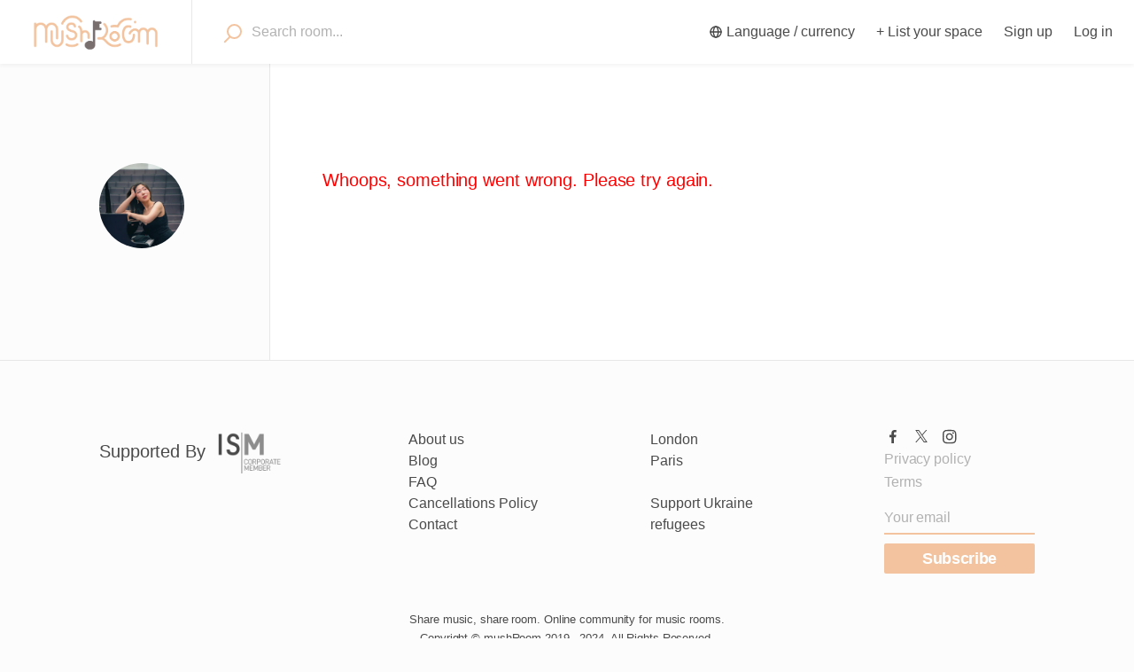

--- FILE ---
content_type: text/html; charset=utf-8
request_url: https://find-mushroom.com/u/60cde005-2516-4812-bc52-f0e27726063b
body_size: 17304
content:
<!doctype html><html lang="en"><head><meta charset="utf-8"><title data-rh="true">Nurry L&#x27;s Profile | mushRoom | Share Music, Share Room</title><meta name="viewport" content="width=device-width,initial-scale=1"><meta data-rh="true" http-equiv="Content-Type" content="text/html; charset=UTF-8"/><meta data-rh="true" http-equiv="Content-Language" content="en"/><meta data-rh="true" name="description" content="Piano rooms, rehearsal spaces, recording studios, performance venues &amp; more. From professional studios, churches to people’s homes, find your best music spaces through mushRoom - the online marketplace for music spaces. Join our community, share music, share room. "/><meta data-rh="true" name="author" content="mushRoom"/><meta data-rh="true" property="og:description" content="Piano rooms, rehearsal spaces, recording studios, performance venues &amp; more. From professional studios, churches to people’s homes, find your best music spaces through mushRoom - the online marketplace for music spaces. Join our community, share music, share room. "/><meta data-rh="true" property="og:title" content="Nurry L&#x27;s Profile | mushRoom | Share Music, Share Room"/><meta data-rh="true" property="og:type" content="website"/><meta data-rh="true" property="og:url" content="https://find-mushroom.com/u/60cde005-2516-4812-bc52-f0e27726063b"/><meta data-rh="true" property="og:locale" content="en_US"/><meta data-rh="true" property="og:image" content="https://sharetribe.imgix.net/5cb0714c-f474-493e-9d74-d5f797a7681b%2F604a24ed-7b78-4917-ade1-c6c94c3befee?auto=format&amp;fit=clip&amp;h=1024&amp;ixlib=java-1.1.1&amp;w=1024&amp;s=f0f7c3d5f9bce1cad35d541a65c96eda"/><meta data-rh="true" property="og:image:width" content="1024"/><meta data-rh="true" property="og:image:height" content="683"/><meta data-rh="true" property="og:site_name" content="mushRoom"/><meta data-rh="true" name="twitter:card" content="summary_large_image"/><meta data-rh="true" name="twitter:title" content="Nurry L&#x27;s Profile | mushRoom | Share Music, Share Room"/><meta data-rh="true" name="twitter:description" content="Piano rooms, rehearsal spaces, recording studios, performance venues &amp; more. From professional studios, churches to people’s homes, find your best music spaces through mushRoom - the online marketplace for music spaces. Join our community, share music, share room. "/><meta data-rh="true" name="twitter:site" content="@find_mushroom"/><meta data-rh="true" name="twitter:url" content="https://find-mushroom.com/u/60cde005-2516-4812-bc52-f0e27726063b"/><meta data-rh="true" name="twitter:image" content="https://sharetribe.imgix.net/5cb0714c-f474-493e-9d74-d5f797a7681b%2F604a24ed-7b78-4917-ade1-c6c94c3befee?auto=format&amp;fit=clip&amp;h=1024&amp;ixlib=java-1.1.1&amp;w=1024&amp;s=f0f7c3d5f9bce1cad35d541a65c96eda"/><meta data-rh="true" name="twitter:domain" content="https://find-mushroom.com"/>
        <script
          async
          src="https://www.googletagmanager.com/gtag/js?id=UA-163901486-1"
        ></script>
        <script>
          window.dataLayer = window.dataLayer || [];
          window.gtag=window.gtag||function(){dataLayer.push(arguments);}
          gtag('js', new Date());
          gtag('config', 'UA-163901486-1');
        </script>
      <link rel="manifest" href="/static/manifest.json"><link rel="apple-touch-icon" sizes="180x180" href="/static/icons/apple-touch-icon.png"><link rel="icon" type="image/png" sizes="32x32" href="/static/icons/favicon-32x32.png"><link rel="icon" type="image/png" sizes="16x16" href="/static/icons/favicon-16x16.png"><link rel="mask-icon" href="/static/icons/safari-pinned-tab.svg" color="#c0392b"><link rel="icon" type="image/x-icon" href="/static/icons/favicon.ico"><link rel="apple-touch-icon" sizes="180x180" type="image/png" href="/static/icons/apple-touch-icon.png"><meta name="msapplication-config" content="/static/icons/browserconfig.xml"><meta name="theme-color" content="#c0392b"><link data-rh="true" rel="canonical" href="https://find-mushroom.com/u/60cde005-2516-4812-bc52-f0e27726063b"/><style>@font-face{font-family:sofiapro;src:url(https://assets-sharetribecom.sharetribe.com/webfonts/sofiapro/sofiapro-regular-webfont.woff2) format('woff2'),url(https://assets-sharetribecom.sharetribe.com/webfonts/sofiapro/sofiapro-regular-webfont.woff) format('woff');font-weight:400;font-style:normal}@font-face{font-family:sofiapro;src:url(https://assets-sharetribecom.sharetribe.com/webfonts/sofiapro/sofiapro-medium-webfont.woff2) format('woff2'),url(https://assets-sharetribecom.sharetribe.com/webfonts/sofiapro/sofiapro-medium-webfont.woff) format('woff');font-weight:500;font-style:normal}@font-face{font-family:sofiapro;src:url(https://assets-sharetribecom.sharetribe.com/webfonts/sofiapro/sofiapro-mediumit-webfont.woff2) format('woff2'),url(https://assets-sharetribecom.sharetribe.com/webfonts/sofiapro/sofiapro-mediumit-webfont.woff) format('woff');font-weight:500;font-style:italic}@font-face{font-family:sofiapro;src:url(https://assets-sharetribecom.sharetribe.com/webfonts/sofiapro/sofiapro-semibold-webfont.woff2) format('woff2'),url(https://assets-sharetribecom.sharetribe.com/webfonts/sofiapro/sofiapro-semibold-webfont.woff) format('woff');font-weight:600;font-style:normal}@font-face{font-family:sofiapro;src:url(https://assets-sharetribecom.sharetribe.com/webfonts/sofiapro/sofiapro-bold-webfont.woff2) format('woff2'),url(https://assets-sharetribecom.sharetribe.com/webfonts/sofiapro/sofiapro-bold-webfont.woff) format('woff');font-weight:700;font-style:normal}</style><script>!function(o){sessionStorage.fontsLoaded&&o.documentElement.classList.add("fontsLoaded")}(document)</script><style>.termly-style-modal-default-3f6346,.termly-style-modal-md-274150,.termly-style-modal-xl-b7e574{background:#fff!important}</style><script>!function(){var e=document.createElement("script");e.type="text/javascript",e.async=!0,e.src="https://app.termly.io/embed.min.js",e.id="772e1a62-e473-4cae-9c37-01d0b885fe1e",e.setAttribute("data-name","termly-embed-banner");var t=document.getElementsByTagName("script")[0];t.parentNode.insertBefore(e,t)}()</script><script>var defaultLanguage="en",language=window.localStorage.getItem("language");language&&(defaultLanguage=language),window.axeptioSettings={clientId:"62988fd5f67229394cc4b26c",cookiesVersion:"mushroom-"+defaultLanguage},function(e,a){var t=e.getElementsByTagName(a)[0],n=e.createElement(a);n.async=!0,n.src="//static.axept.io/sdk-slim.js",t.parentNode.insertBefore(n,t)}(document,"script")</script><style>@media (max-width:770px){.mc-banner iframe{min-height:100px!important}}</style><script async src="https://www.googletagmanager.com/gtag/js?id=UA-163901486-1"></script><script>window.dataLayer=window.dataLayer||[],window.gtag=window.gtag||function(){dataLayer.push(arguments)},gtag("js",new Date),gtag("config","UA-163901486-1")</script><script type="text/javascript" src="//downloads.mailchimp.com/js/signup-forms/popup/unique-methods/embed.js" data-dojo-config="usePlainJson: true, isDebug: false"></script><script type="text/javascript">window.dojoRequire(["mojo/signup-forms/Loader"],(function(e){e.start({baseUrl:"mc.us20.list-manage.com",uuid:"bc6d5bb71672e3eec80afc7a0",lid:"0c407cb264",uniqueMethods:!0})}))</script><link rel="stylesheet" href="/static/reactDates.css"/><link rel="stylesheet" href="/static/carousel.css"/><link href="/static/css/main.7477b809.css" rel="stylesheet"></head><body><div id="google_translate_element"></div><div id="root"><div class="Page_root__lwqX9"><div class="Page_content__33tYG"><div class="LayoutSideNavigation_root__3YI6F"><div class="LayoutWrapperTopbar_root__3khlh"><div class="Topbar_root__4g5B5"><div class="Topbar_container__3L1bX"><div class="Topbar_headerHolder__2dIXy"><button class="Topbar_menu__CP_Xz" title="Open menu" disabled=""><svg class="Topbar_rootMenuIcon__3Ip5D Topbar_menuIcon__ajFMa" width="18" height="12" viewBox="0 0 18 12" xmlns="http://www.w3.org/2000/svg"><g fill-rule="evenodd"><rect width="18" height="2" rx="1"></rect><rect y="5" width="18" height="2" rx="1"></rect><rect y="10" width="18" height="2" rx="1"></rect></g></svg></button><a class="Topbar_home__1BEu3" title="Go to homepage" href="/"><svg class="Logo_logoMobile__26AAS" xmlns="http://www.w3.org/2000/svg" x="0px" y="0px" viewBox="0 0 760.5 208.1"><path class="Logo_st0__3DimW" d="M141.6,193c-22,0-40.7-20.4-40.7-44.5V97.2c0-3.9,3.1-7,7-7s7,3.1,7,7v51.3c0,16.3,12.5,30.5,26.7,30.5 c14.2,0,26.7-14.3,26.7-30.5V97.2c0-3.9,3.1-7,7-7s7,3.1,7,7v51.3C182.3,172.6,163.7,193,141.6,193z"></path><path class="Logo_st0__3DimW" d="M230.6,152.9c-16.2,0-29.6-10.9-33.4-27.1c-0.9-3.8,1.5-7.5,5.3-8.4c3.8-0.9,7.5,1.5,8.4,5.3 c2.2,9.7,10.2,16.2,19.7,16.2c15.6,0,21.3-10.9,21.3-18.2c0-11.9-8.1-15-22.3-19.5c-13.1-4.1-31.1-9.8-31.1-31.2 c0-15.6,13.7-27.8,31.2-27.8c15.2,0,26.1,8.5,29,22.9c0.8,3.8-1.7,7.5-5.5,8.3c-3.8,0.8-7.5-1.7-8.3-5.5 c-1.6-7.7-6.7-11.6-15.3-11.6c-9.7,0-17.2,6.1-17.2,13.8c0,10.1,6.2,13.1,21.3,17.8c13.6,4.3,32.1,10.1,32.1,32.9 C265.9,141.6,247.7,152.9,230.6,152.9z"></path><path class="Logo_st0__3DimW" d="M174.1,55.4c-0.9,0-1.9-0.2-2.8-0.6c-3.5-1.6-5.2-5.7-3.6-9.2C179.4,18.8,207,0,234.7,0 c25,0,44.8,10.2,60.5,31.2c2.3,3.1,1.7,7.5-1.4,9.8s-7.5,1.7-9.8-1.4C270.9,22.1,255.3,14,234.7,14c-22,0-44.8,15.7-54.2,37.2 C179.3,53.9,176.8,55.4,174.1,55.4z"></path><path class="Logo_st0__3DimW" d="M233.1,192.9c-13.5,0-26.5-3.3-35.8-8.7c-3.3-1.9-4.5-6.2-2.6-9.6c1.9-3.3,6.2-4.5,9.6-2.6 c14.4,8.3,40.9,10.3,58.7-1.1c3.3-2.1,7.6-1.1,9.7,2.1c2.1,3.3,1.1,7.6-2.1,9.7C259.5,189.8,246.1,192.9,233.1,192.9z"></path><path class="Logo_st0__3DimW" d="M496.9,159.3c-17.6,0-32-14.4-32-32s14.4-32,32-32c17.6,0,32,14.4,32,32S514.6,159.3,496.9,159.3z M496.9,109.3 c-9.9,0-18,8.1-18,18s8.1,18,18,18c9.9,0,18-8.1,18-18S506.9,109.3,496.9,109.3z"></path><path class="Logo_st0__3DimW" d="M477.2,73.7c-3,0-5.7-1.9-6.7-4.8c-1.2-3.7,0.8-7.6,4.5-8.8c7.1-2.3,14.4-3.5,21.9-3.5c5.1,0,10.3,0.6,15.3,1.7 C524.7,31.5,551.8,14,581.7,14c5.2,0,10.4,0.5,15.4,1.6c3.8,0.8,6.2,4.5,5.5,8.3c-0.8,3.8-4.5,6.2-8.3,5.5 c-4.1-0.8-8.4-1.3-12.6-1.3c-26.2,0-49.8,16.5-58.8,41c-1.3,3.5-5.1,5.4-8.7,4.3c-11.3-3.6-23.5-3.6-34.8,0.1 C478.7,73.6,478,73.7,477.2,73.7z"></path><g><path class="Logo_st0__3DimW" d="M108,42.6c-13.8,0-26.3,8-33.7,19.9C67,50.6,54.5,42.6,40.7,42.6c-10.1,0-19.5,4.3-26.7,11.2V50 c0-3.9-3.1-7-7-7s-7,3.1-7,7v37.2v77v22.1c0,3.9,3.1,7,7,7s7-3.1,7-7v-22.1v-77c0-16.3,12.5-30.5,26.7-30.5s26.7,14.3,26.7,30.5 v74.1c0,3.9,3.1,7,7,7s7-3.1,7-7V87.1c0-16.3,12.5-30.5,26.7-30.5s26.7,14.3,26.7,30.5v51.7c0,3.9,3.1,7,7,7s7-3.1,7-7V87.1 C148.7,63,130.1,42.6,108,42.6z"></path><path class="Logo_st0__3DimW" d="M314.1,89.9c-6,0-11.5,1.9-16.2,5.1c-1.8-15.5-6.9-26-15.4-32.1c-3.2-2.2-7.5-1.5-9.8,1.7 c-2.2,3.2-1.5,7.5,1.7,9.8c6.8,4.9,10.3,16.5,10.3,34.8v45c0,0.1,0,0.1,0,0.2v2.1c0,3.9,3.1,7,7,7s7-3.1,7-7v-35.6 c0-9.4,6.9-17,15.4-17s15.4,7.6,15.4,17V136c0,3.9,3.1,7,7,7s7-3.1,7-7v-15.1C343.5,103.8,330.3,89.9,314.1,89.9z"></path><path class="Logo_st0__3DimW" d="M726.8,73.7c-10.7,0-20.5,5.8-26.7,14.6c-6.2-8.8-16-14.6-26.7-14.6c-11.2,0-21.4,6.4-27.5,15.9 c-5.5-6.1-13.9-10.3-24.4-10.3c-14.8,0-29.9,10.8-37.5,26.9c-1.7,3.5-0.2,7.7,3.3,9.3c3.5,1.7,7.7,0.2,9.3-3.3 c5.3-11.1,15.5-18.9,24.9-18.9c11.4,0,18.2,8.2,18.2,16.1c0,0.1,0,0.2,0,0.3c0,0.2,0,0.5,0,0.7v49.4c0,3.9,3.1,7,7,7 c3.9,0,7-3.1,7-7v-49.4c0-12.1,9.2-22.8,19.7-22.8c10.5,0,19.7,10.6,19.7,22.8v50.9v10.1c0,3.9,3.1,7,7,7c3.9,0,7-3.1,7-7v-10.1 v-50.9c0-12.1,9.2-22.8,19.7-22.8c10.5,0,19.7,10.6,19.7,22.8v75.7c0,3.9,3.1,7,7,7c3.9,0,7-3.1,7-7v-75.7 C760.5,90.6,745.1,73.7,726.8,73.7z"></path></g><circle class="Logo_st0__3DimW" cx="623" cy="40.2" r="7"></circle><path class="Logo_st0__3DimW" d="M582.3,170.1c-25.4,0-40-20.2-40-55.4c0-35.2,14.6-55.4,40-55.4c4.9,0,9.5,0.8,13.7,2.3c3.6,1.3,5.5,5.4,4.2,9 c-1.3,3.6-5.4,5.5-9,4.1c-2.6-1-5.6-1.4-8.9-1.4c-8.9,0-15.4,3.6-19.6,10.9c-4.1,7-6.3,17.6-6.3,30.6c0,12.9,2.2,23.5,6.3,30.6 c4.3,7.3,10.7,10.9,19.6,10.9c16.3,0,25-12.6,25.9-37.5c0.1-3.9,3.3-6.9,7.2-6.7c3.9,0.1,6.9,3.4,6.7,7.2 c-0.5,14.6-3.6,26.3-9.2,34.9C606.1,164.5,595.5,170.1,582.3,170.1z"></path><path class="Logo_st0__3DimW" d="M535.6,175.2c-1.9-3.4-6.1-4.6-9.5-2.8c-7.2,4-18.5,6.7-27.9,6.7c-24.3,0-36.5-12.5-48.3-24.6 c-5.5-5.6-11-11.3-17.6-15.4c3.9-2.7,7.5-6.1,10.7-10.2c8.6-10.7,13.6-24.8,13.6-38.7c0-16.5-6.4-30.8-18.9-42.6 c-2.8-2.6-7.3-2.5-9.9,0.3c-2.6,2.8-2.5,7.3,0.3,9.9c9.6,9,14.5,19.9,14.5,32.4c0,21.5-15.1,41.1-32.3,42.6h-12.5 c-0.4,0-0.9,0-1.3,0.1c-3.7,0.2-6.7,3.2-6.7,7c0,3.9,3.1,7,7,7h11.3c1,0,1.9,0,2.9-0.1h0.3c11.7,0,19.2,7.7,28.6,17.4 c12.5,12.8,28.1,28.8,58.3,28.8c12,0,25.3-3.2,34.7-8.4C536.2,182.8,537.4,178.6,535.6,175.2z"></path><path class="Logo_st1__1TMwt" d="M408.9,51c3.9,0,7-3.1,7-7s-3.1-7-7-7h-31.8v-0.8c0-3.9-3.1-7-7-7s-7,3.1-7,7V44c0,0,0,0,0,0s0,0,0,0v38.2 c0,0,0,0,0,0s0,0,0,0v77.8c-5.2-2.9-11.5-4.6-18.4-4.6c-18,0-32.6,11.8-32.6,26.3s14.6,26.3,32.6,26.3s32.4-11.8,32.4-26.3 c0-0.1,0-0.3,0-0.4c0-0.2,0-0.4,0-0.6V89.3h31.8c3.9,0,7-3.1,7-7s-3.1-7-7-7h-5.4V51L408.9,51L408.9,51z"></path></svg></a><button class="Topbar_searchMenu__2DlWe" title="Open search" disabled=""><svg class="Topbar_rootSearchIcon__1YZBW Topbar_searchMenuIcon__1ejMd" width="18" height="18" viewBox="0 0 18 18" xmlns="http://www.w3.org/2000/svg"><g transform="matrix(-1 0 0 1 17 1)" stroke-width="2" fill="none" fill-rule="evenodd" stroke-linecap="round" stroke-linejoin="round"><path d="M11.733 11.733l3.727 3.727"></path><circle cx="6.4" cy="6.4" r="6.4"></circle></g></svg></button></div><div class="Topbar_mobileLanguageMenu__3Pfnr"><div class="Menu_root__1gX6s LanguageSelect_languageCurrencyMenu__2dvY8" tabindex="0"></div></div></div><div class="Topbar_desktop__2oqyD"><nav class="TopbarDesktop_root__3FgFx"><a class="TopbarDesktop_logoLink__19rr2" href="/"><img class="TopbarDesktop_logo__aplKI" src="/static/media/logo-new.7f5ece2f.png" alt="mushRoom"/></a><form method="post" action="/" class="TopbarDesktop_searchLink__2UcfE"><div class="LocationAutocompleteInput_root__GeEgz TopbarDesktop_topbarSearchWithLeftPadding__3NJRw"><div class="TopbarSearchForm_desktopIcon__1xEEA"><svg class="LocationAutocompleteInput_iconSvg__1tuDv" width="21" height="22" viewBox="0 0 21 22" xmlns="http://www.w3.org/2000/svg"><g class="LocationAutocompleteInput_iconSvgGroup__scNZh" transform="matrix(-1 0 0 1 20 1)" stroke-width="2" fill="none" fill-rule="evenodd" stroke-linecap="round" stroke-linejoin="round"><path d="M13 14l5.241 5.241"></path><circle cx="7.5" cy="7.5" r="7.5"></circle></g></svg></div><input type="search" class="TopbarSearchForm_desktopInput__2pvZJ" autoComplete="off" placeholder="Search room..." name="location" value=""/></div></form><div class="LanguageSelect_langMenuHolder__3-Ixw"><div class="Menu_root__1gX6s LanguageSelect_languageCurrencyMenu__2dvY8" tabindex="0"></div></div><a class="TopbarDesktop_createListingLink__13jpw" href="/l/new"><span class="TopbarDesktop_createListing__PxYkc"><span>+ List your space</span></span></a></nav></div><div class="Topbar_genericError__ryhxA"><div class="Topbar_genericErrorContent__1U5Iq"><p class="Topbar_genericErrorText__sE2db"><span>Oh no, something went wrong. Please check your network connection and try again.</span></p></div></div></div></div><div class="LayoutSideNavigation_container__7eyem"><aside class="LayoutWrapperSideNav_root__4JRou ProfilePage_aside__2IlQ0"><div class="ProfilePage_asideContent__JAVXa"><div class="Avatar_largeAvatar__3utGG ProfilePage_avatar__yGjuJ" title="Nurry L"><img class="Avatar_avatarImage__w9A48" alt="Nurry L" srcSet="https://sharetribe.imgix.net/5cb0714c-f474-493e-9d74-d5f797a7681b/60da1fcb-6e90-4482-8b16-4eaddb867b8b?auto=format&amp;crop=edges&amp;fit=crop&amp;h=240&amp;w=240&amp;s=94461728009c737643a83e7efa9545fd 240w, https://sharetribe.imgix.net/5cb0714c-f474-493e-9d74-d5f797a7681b/60da1fcb-6e90-4482-8b16-4eaddb867b8b?auto=format&amp;crop=edges&amp;fit=crop&amp;h=480&amp;w=480&amp;s=dc00a4be0c53a8471b681892ed3a955f 480w" sizes="96px"/></div><h1 class="ProfilePage_mobileHeading__1pXbt"><span>Nurry L</span></h1></div></aside><div class="LayoutSideNavigation_layoutWrapperMain__2TfS9" role="main"><div><h1 class="ProfilePage_desktopHeading__L9kCX"><span>Hello, I&#x27;m Nurry L.</span></h1><div class="ProfilePage_mobileReviews__aVwY_"><h2 class="ProfilePage_mobileReviewsTitle__1svRr"><span>Reviews from Guests (0)</span></h2><ul class="Reviews_root__TM34j"></ul><h2 class="ProfilePage_mobileReviewsTitle__1svRr"><span>Reviews from Hosts (0)</span></h2><ul class="Reviews_root__TM34j"></ul></div></div></div></div><div class="LayoutWrapperFooter_root__2SW4C"><div class="Footer_root__1b7pO"><div class="Footer_topBorderWrapper__2oH-T"><div class="Footer_content__2U1W0"><div class="Footer_links__2gjfv"><div class="Footer_supportedBy__1L0M5"><div class="Footer_support__3C7CW"><span>Supported By</span><div class="Footer_supportImgWrapper__2FLOi"><img class="Footer_supportImg__cn0_U" src="[data-uri]" alt="Support"/></div></div></div><div class="Footer_infoLinks__1Sr6E"><ul class="Footer_list__pfbwR"><li class="Footer_listItem__3-xEK"><a class="Footer_link__8up7a" href="/about"><span>About us</span></a></li><li class="Footer_listItem__3-xEK"><a href="https://find-mushroom.com/blog/" class="Footer_link__8up7a"><span>Blog</span></a></li><li class="Footer_listItem__3-xEK"><a class="Footer_link__8up7a" href="/faq"><span>FAQ</span></a></li><li class="Footer_listItem__3-xEK"><a class="Footer_link__8up7a" href="/terms-of-service#cancellation"><span>Cancellations Policy</span></a></li><li class="Footer_listItem__3-xEK"><a href="mailto:Contact@find-mushroom.com" class="Footer_link__8up7a"><span>Contact</span></a></li></ul></div><div class="Footer_searches__344yn"><ul class="Footer_list__pfbwR"><li class="Footer_listItem__3-xEK"><a class="Footer_link__8up7a" href="/s?address=London%2C%20Greater%20London%2C%20England%2C%20United%20Kingdom&amp;bounds=51.669993%2C0.152641%2C51.384598%2C-0.35167"><span>London</span></a></li><li class="Footer_listItem__3-xEK"><a class="Footer_link__8up7a" href="/s?address=Paris%2C%20France&amp;bounds=48.901973%2C2.469753%2C48.815754%2C2.224219"><span>Paris</span></a></li><li class="Footer_listItem__3-xEK"></li><li class="Footer_listItem__3-xEK"><a href="https://find-mushroom.com/for-ukraine/" class="Footer_link__8up7a">Support Ukraine refugees</a></li></ul></div><div class="Footer_extraLinks__3GtPx"><div class="Footer_someLinks__25VU_"><a href="https://www.facebook.com/findmushroom/" class="Footer_icon__AHq_O" title="Go to Facebook page" target="_blank" rel="noopener noreferrer"><svg class="IconSocialMediaFacebook_root__2X9uo" width="10" height="17" viewBox="0 0 10 17" xmlns="http://www.w3.org/2000/svg"><path d="M8.65 1.108C8.413 1.072 7.59 1 6.633 1c-2 0-3.374 1.244-3.374 3.525V6.49H1v2.668h2.258v6.84h2.71V9.16h2.25l.345-2.668H5.968V4.786c0-.766.204-1.298 1.293-1.298h1.39v-2.38z" fill-rule="evenodd"></path></svg></a><a href="https://twitter.com/find_mushroom" class="Footer_icon__AHq_O" title="Go to Twitter page" target="_blank" rel="noopener noreferrer"><svg class="IconSocialMediaTwitter_root__24iXV" width="16" height="14" viewBox="0 0 1200 1227" xmlns="http://www.w3.org/2000/svg"><path d="M714.163 519.284L1160.89 0H1055.03L667.137 450.887L357.328 0H0L468.492 681.821L0 1226.37H105.866L515.491 750.218L842.672 1226.37H1200L714.137 519.284H714.163ZM569.165 687.828L521.697 619.934L144.011 79.6944H306.615L611.412 515.685L658.88 583.579L1055.08 1150.3H892.476L569.165 687.854V687.828Z" fill="evenodd"></path></svg></a><a href="https://www.instagram.com/find_mushroom/" class="Footer_icon__AHq_O" title="Go to Instagram page" target="_blank" rel="noopener noreferrer"><svg class="IconSocialMediaInstagram_root__36ab8" width="16" height="17" xmlns="http://www.w3.org/2000/svg"><path d="M10.286 8.57C10.286 7.156 9.13 6 7.714 6c-1.416 0-2.57 1.155-2.57 2.57s1.154 2.573 2.57 2.573c1.417 0 2.572-1.155 2.572-2.572zm1.386 0c0 2.19-1.768 3.96-3.958 3.96-2.19 0-3.957-1.77-3.957-3.96 0-2.188 1.768-3.956 3.957-3.956 2.19 0 3.958 1.768 3.958 3.957zm1.085-4.117c0 .512-.412.924-.924.924-.513 0-.925-.412-.925-.924s.412-.924.925-.924c.512 0 .924.41.924.923zm-5.043-2.21c-1.125 0-3.535-.09-4.55.312-.352.14-.613.31-.884.582-.27.27-.442.533-.582.884-.402 1.016-.312 3.426-.312 4.55 0 1.126-.09 3.537.312 4.552.14.35.31.612.582.884.27.27.533.442.884.582 1.015.402 3.425.312 4.55.312s3.536.09 4.55-.312c.352-.14.613-.31.884-.582.272-.272.442-.533.583-.884.403-1.015.312-3.426.312-4.55 0-1.126.09-3.536-.31-4.55-.142-.352-.312-.614-.584-.885-.27-.27-.532-.442-.883-.582-1.015-.402-3.426-.312-4.55-.312zM15.43 8.57c0 1.066.01 2.12-.052 3.186-.06 1.235-.34 2.33-1.245 3.234-.904.904-2 1.185-3.235 1.245-1.064.06-2.12.05-3.184.05s-2.12.01-3.184-.05c-1.235-.06-2.33-.34-3.234-1.245-.904-.904-1.186-2-1.246-3.234C-.01 10.69 0 9.636 0 8.57c0-1.063-.01-2.118.05-3.183.06-1.235.342-2.33 1.246-3.234C2.2 1.25 3.296.968 4.53.907c1.065-.06 2.12-.05 3.184-.05 1.065 0 2.12-.01 3.184.05 1.236.06 2.33.342 3.235 1.246.904.904 1.185 2 1.245 3.234.06 1.065.05 2.12.05 3.184z" fill-rule="evenodd"></path></svg></a></div><div class="Footer_legalMatters__1ymr_"><ul class="Footer_tosAndPrivacy__2MoHx"><li><a class="Footer_linkGen__2mMBU" href="/privacy-policy"><span>Privacy policy</span></a></li><li><a class="Footer_linkGen__2mMBU" href="/terms-of-service"><span>Terms</span></a></li></ul></div><div class="Footer_mailChimpForm__2Mv4J"><input type="email" class="Footer_mailChimpFormInput__qLF7F" placeholder="Your email"/><button class="Footer_mailChimpFormButton__2w-9G"><span>Subscribe</span></button></div></div></div><div class="Footer_organization__3PRwB" id="organization"><div class="Footer_organizationInfo__3GR8e"><p class="Footer_organizationDescription__rgx5v"><span>Share music, share room. Online community for music rooms.</span></p><p class="Footer_organizationCopyright__21G0S"><a class="Footer_copyrightLink__3zNbd" href="/"><span>Copyright © mushRoom 2019 - 2024. All Rights Reserved.</span></a></p></div></div></div></div></div></div></div></div></div></div><div id="portal-root"></div><button onclick="displayPreferenceModal()" id="displayPreferenceModal" style="display:none"></button><script>!function(e){var t=void 0!==window.Promise&&void 0!==window.Promise.reject&&"[object Promise]"===Object.prototype.toString.call(Promise.resolve());if(!sessionStorage.fontsLoaded&&t){!function(){function t(t,n){e.addEventListener?t.addEventListener("scroll",n,!1):t.attachEvent("scroll",n)}function n(t){this.a=e.createElement("div"),this.a.setAttribute("aria-hidden","true"),this.a.appendChild(e.createTextNode(t)),this.b=e.createElement("span"),this.c=e.createElement("span"),this.h=e.createElement("span"),this.f=e.createElement("span"),this.g=-1,this.b.style.cssText="max-width:none;display:inline-block;position:absolute;height:100%;width:100%;overflow:scroll;font-size:16px;",this.c.style.cssText="max-width:none;display:inline-block;position:absolute;height:100%;width:100%;overflow:scroll;font-size:16px;",this.f.style.cssText="max-width:none;display:inline-block;position:absolute;height:100%;width:100%;overflow:scroll;font-size:16px;",this.h.style.cssText="display:inline-block;width:200%;height:200%;font-size:16px;max-width:none;",this.b.appendChild(this.h),this.c.appendChild(this.f),this.a.appendChild(this.b),this.a.appendChild(this.c)}function i(e,t){e.a.style.cssText="max-width:none;min-width:20px;min-height:20px;display:inline-block;overflow:hidden;position:absolute;width:auto;margin:0;padding:0;top:-999px;white-space:nowrap;font-synthesis:none;font:"+t+";"}function o(e){var t=e.a.offsetWidth,n=t+100;return e.f.style.width=n+"px",e.c.scrollLeft=n,e.b.scrollLeft=e.b.scrollWidth+100,e.g!==t&&(e.g=t,!0)}function s(e,n){function i(){var e=s;o(e)&&e.a.parentNode&&n(e.g)}var s=e;t(e.b,i),t(e.c,i),o(e)}function a(e,t){var n=t||{};this.family=e,this.style=n.style||"normal",this.weight=n.weight||"normal",this.stretch=n.stretch||"normal"}var l=null,r=null,d=null,c=null;function h(){return null===c&&(c=!!e.fonts),c}function f(){if(null===d){var t=e.createElement("div");try{t.style.font="condensed 100px sans-serif"}catch(e){}d=""!==t.style.font}return d}function p(e,t){return[e.style,e.weight,f()?e.stretch:"","100px",t].join(" ")}a.prototype.load=function(t,o){var a=this,d=t||"BESbswy",c=0,f=o||3e3,u=(new Date).getTime();return new Promise((function(t,o){if(h()&&!function(){if(null===r)if(h()&&/Apple/.test(window.navigator.vendor)){var e=/AppleWebKit\/([0-9]+)(?:\.([0-9]+))(?:\.([0-9]+))/.exec(window.navigator.userAgent);r=!!e&&603>parseInt(e[1],10)}else r=!1;return r}()){var m=new Promise((function(t,n){!function i(){(new Date).getTime()-u>=f?n():e.fonts.load(p(a,'"'+a.family+'"'),d).then((function(e){1<=e.length?t():setTimeout(i,25)}),(function(){n()}))}()})),w=new Promise((function(e,t){c=setTimeout(t,f)}));Promise.race([w,m]).then((function(){clearTimeout(c),t(a)}),(function(){o(a)}))}else!function(t){e.body?t():e.addEventListener?e.addEventListener("DOMContentLoaded",(function n(){e.removeEventListener("DOMContentLoaded",n),t()})):e.attachEvent("onreadystatechange",(function n(){"interactive"!=e.readyState&&"complete"!=e.readyState||(e.detachEvent("onreadystatechange",n),t())}))}((function(){function r(){var e;(e=-1!=v&&-1!=y||-1!=v&&-1!=g||-1!=y&&-1!=g)&&((e=v!=y&&v!=g&&y!=g)||(null===l&&(e=/AppleWebKit\/([0-9]+)(?:\.([0-9]+))/.exec(window.navigator.userAgent),l=!!e&&(536>parseInt(e[1],10)||536===parseInt(e[1],10)&&11>=parseInt(e[2],10))),e=l&&(v==b&&y==b&&g==b||v==x&&y==x&&g==x||v==E&&y==E&&g==E)),e=!e),e&&(L.parentNode&&L.parentNode.removeChild(L),clearTimeout(c),t(a))}var h=new n(d),m=new n(d),w=new n(d),v=-1,y=-1,g=-1,b=-1,x=-1,E=-1,L=e.createElement("div");L.dir="ltr",i(h,p(a,"sans-serif")),i(m,p(a,"serif")),i(w,p(a,"monospace")),L.appendChild(h.a),L.appendChild(m.a),L.appendChild(w.a),e.body.appendChild(L),b=h.a.offsetWidth,x=m.a.offsetWidth,E=w.a.offsetWidth,function t(){if((new Date).getTime()-u>=f)L.parentNode&&L.parentNode.removeChild(L),o(a);else{var n=e.hidden;!0!==n&&void 0!==n||(v=h.a.offsetWidth,y=m.a.offsetWidth,g=w.a.offsetWidth,r()),c=setTimeout(t,50)}}(),s(h,(function(e){v=e,r()})),i(h,p(a,'"'+a.family+'",sans-serif')),s(m,(function(e){y=e,r()})),i(m,p(a,'"'+a.family+'",serif')),s(w,(function(e){g=e,r()})),i(w,p(a,'"'+a.family+'",monospace'))}))}))},"object"==typeof module?module.exports=a:(window.FontFaceObserver=a,window.FontFaceObserver.prototype.load=a.prototype.load)}();var n=new FontFaceObserver("sofiapro",{weight:400}),i=new FontFaceObserver("sofiapro",{weight:500}),o=new FontFaceObserver("sofiapro",{weight:600}),s=new FontFaceObserver("sofiapro",{weight:700});Promise.all([n.load(null,5e3),i.load(null,5e3),o.load(null,5e3),s.load(null,5e3)]).then((function(){e.documentElement.classList.add("fontsLoaded"),sessionStorage.fontsLoaded=!0})).catch((function(){console.warn("Font loading took too long time - using system fonts instead.")}))}else e.documentElement.classList.add("fontsLoaded")}(document)</script><script src="/static/scripts/mapbox/mapbox-sdk.min.js"></script><link href="https://api.mapbox.com/mapbox-gl-js/v1.0.0/mapbox-gl.css" rel="stylesheet"/><script src="https://api.mapbox.com/mapbox-gl-js/v1.0.0/mapbox-gl.js"></script><script>window.mapboxgl.accessToken="pk.eyJ1IjoibXVzaHJvb21vbmxpbmUiLCJhIjoiY2pza2lteWQ5MnBqMTQ5bzZuYTVvZGExMCJ9.-cj2-GC1TTgqw_HWov5JPA"</script><script src="https://js.stripe.com/v3/"></script>
      <script>window.__PRELOADED_STATE__ = "{\"Auth\":{\"isAuthenticated\":false,\"authScopes\":[],\"authInfoLoaded\":false,\"loginError\":null,\"loginInProgress\":false,\"logoutError\":null,\"logoutInProgress\":false,\"signupError\":null,\"signupInProgress\":false,\"confirmError\":null,\"confirmInProgress\":false},\"EmailVerification\":{\"isVerified\":false,\"verificationError\":null,\"verificationInProgress\":false},\"FlashNotification\":[],\"LocationFilter\":\"\",\"Routing\":{\"currentLocation\":null,\"currentCanonicalUrl\":null},\"UI\":{\"disableScrollRequests\":[]},\"marketplaceData\":{\"entities\":{\"user\":{\"60cde005-2516-4812-bc52-f0e27726063b\":{\"attributes\":{\"profile\":{\"abbreviatedName\":\"NL\",\"displayName\":\"Nurry L\",\"bio\":null,\"publicData\":{\"bookmarks\":[\"638f1e31-66fe-4684-b2c1-24f78e4aef82\"]}},\"banned\":false,\"deleted\":false,\"createdAt\":\"2021-06-19T12:16:05.599Z\",\"state\":\"active\"},\"id\":{\"_sdkType\":\"UUID\",\"uuid\":\"60cde005-2516-4812-bc52-f0e27726063b\"},\"type\":\"user\",\"relationships\":{\"profileImage\":{\"data\":{\"id\":{\"_sdkType\":\"UUID\",\"uuid\":\"60da1fcb-6e90-4482-8b16-4eaddb867b8b\"},\"type\":\"image\"}}}}},\"image\":{\"60da1fcb-6e90-4482-8b16-4eaddb867b8b\":{\"id\":{\"_sdkType\":\"UUID\",\"uuid\":\"60da1fcb-6e90-4482-8b16-4eaddb867b8b\"},\"type\":\"image\",\"attributes\":{\"variants\":{\"square-small2x\":{\"height\":480,\"width\":480,\"url\":\"https://sharetribe.imgix.net/5cb0714c-f474-493e-9d74-d5f797a7681b/60da1fcb-6e90-4482-8b16-4eaddb867b8b?auto=format&crop=edges&fit=crop&h=480&w=480&s=dc00a4be0c53a8471b681892ed3a955f\",\"name\":\"square-small2x\"},\"square-small\":{\"height\":240,\"width\":240,\"url\":\"https://sharetribe.imgix.net/5cb0714c-f474-493e-9d74-d5f797a7681b/60da1fcb-6e90-4482-8b16-4eaddb867b8b?auto=format&crop=edges&fit=crop&h=240&w=240&s=94461728009c737643a83e7efa9545fd\",\"name\":\"square-small\"}}}}}}},\"paymentMethods\":{\"addPaymentMethodInProgress\":null,\"addPaymentMethodError\":null,\"deletePaymentMethodInProgress\":null,\"deletePaymentMethodError\":null,\"createStripeCustomerInProgress\":null,\"createStripeCustomerError\":null,\"stripeCustomer\":null},\"stripeConnectAccount\":{\"createStripeAccountInProgress\":false,\"createStripeAccountError\":null,\"updateStripeAccountInProgress\":false,\"updateStripeAccountError\":null,\"fetchStripeAccountInProgress\":false,\"fetchStripeAccountError\":null,\"getAccountLinkInProgress\":false,\"getAccountLinkError\":null,\"stripeAccount\":null,\"stripeAccountFetched\":false},\"stripe\":{\"confirmCardPaymentInProgress\":false,\"confirmCardPaymentError\":null,\"handleCardSetupInProgress\":false,\"handleCardSetupError\":null,\"paymentIntent\":null,\"setupIntent\":null,\"retrievePaymentIntentInProgress\":false,\"retrievePaymentIntentError\":null},\"user\":{\"currentUser\":null,\"currentUserShowError\":null,\"currentUserHasListings\":false,\"currentUserHasListingsError\":null,\"currentUserNotificationCount\":0,\"currentUserNotificationCountError\":null,\"currentUserHasOrders\":null,\"currentUserHasOrdersError\":null,\"sendVerificationEmailInProgress\":false,\"sendVerificationEmailError\":null,\"currentUserListing\":null,\"currentUserListingFetched\":false},\"RepliesTime\":{\"repliesTime\":null,\"repliesTimeError\":null,\"repliesTimeInProgress\":false,\"repliesTimeSuccess\":false},\"Currency\":{\"currencyExchangeAmount\":{\"amount\":\"0\"},\"currencyExchangeAmountInProgress\":false,\"currencyExchangeAmountSuccess\":false,\"currencyExchangeAmountError\":null,\"rates\":[],\"currencyRateExchangeInProgress\":false,\"currencyRateExchangeSuccess\":false,\"currencyRateExchangeError\":null,\"listCurrencyExchange\":[],\"listCurrencyExchangeAmountInProgress\":false,\"listCurrencyExchangeAmountSuccess\":false,\"listCurrencyExchangeAmountError\":null},\"PushNotification\":{\"pushNotifications\":{},\"pushNotificationError\":null,\"pushNotificationInProgress\":false,\"pushNotificationSuccess\":false},\"CheckoutPage\":{\"listing\":null,\"bookingData\":null,\"bookingDates\":null,\"speculateTransactionInProgress\":false,\"speculateTransactionError\":null,\"speculatedTransaction\":null,\"transaction\":null,\"initiateOrderError\":null,\"confirmPaymentError\":null,\"stripeCustomerFetched\":false},\"ContactDetailsPage\":{\"saveEmailError\":null,\"savePhoneNumberError\":null,\"saveContactDetailsInProgress\":false,\"contactDetailsChanged\":false,\"resetPasswordInProgress\":false,\"resetPasswordError\":null},\"EditListingPage\":{\"createListingDraftError\":null,\"publishingListing\":null,\"publishListingError\":null,\"updateListingError\":null,\"showListingsError\":null,\"uploadImageError\":null,\"createListingDraftInProgress\":false,\"submittedListingId\":null,\"redirectToListing\":false,\"availabilityCalendar\":{},\"fetchExceptionsError\":null,\"fetchExceptionsInProgress\":false,\"availabilityExceptions\":[],\"addExceptionError\":null,\"addExceptionInProgress\":false,\"deleteExceptionError\":null,\"deleteExceptionInProgress\":false,\"images\":{},\"imageOrder\":[],\"removedImageIds\":[],\"listingDraft\":null,\"updatedTab\":null,\"updateInProgress\":false,\"payoutDetailsSaveInProgress\":false,\"payoutDetailsSaved\":false},\"FavouritesPage\":{\"pagination\":null,\"searchParams\":null,\"searchInProgress\":false,\"searchListingsError\":null,\"currentPageResultIds\":[],\"sortBy\":\"\"},\"InboxPage\":{\"fetchInProgress\":false,\"fetchOrdersOrSalesError\":null,\"pagination\":null,\"transactionRefs\":[]},\"ListingPage\":{\"id\":null,\"showListingError\":null,\"reviews\":[],\"fetchReviewsError\":null,\"timeSlots\":null,\"monthlyTimeSlots\":{},\"lineItems\":null,\"fetchLineItemsInProgress\":false,\"fetchLineItemsError\":null,\"sendEnquiryInProgress\":false,\"sendEnquiryError\":null,\"enquiryModalOpenForListingId\":null},\"ManageListingsPage\":{\"pagination\":null,\"queryParams\":null,\"queryInProgress\":false,\"queryListingsError\":null,\"currentPageResultIds\":[],\"ownEntities\":{},\"openingListing\":null,\"openingListingError\":null,\"closingListing\":null,\"closingListingError\":null},\"PasswordChangePage\":{\"changePasswordError\":null,\"changePasswordInProgress\":false,\"passwordChanged\":false,\"resetPasswordInProgress\":false,\"resetPasswordError\":null},\"PasswordRecoveryPage\":{\"initialEmail\":null,\"submittedEmail\":null,\"recoveryError\":null,\"recoveryInProgress\":false,\"passwordRequested\":false},\"PasswordResetPage\":{\"resetPasswordInProgress\":false,\"resetPasswordError\":null},\"PayoutPreferencesPage\":{\"payoutDetailsSaveInProgress\":false,\"payoutDetailsSaved\":false},\"ProfilePage\":{\"userId\":{\"_sdkType\":\"UUID\",\"uuid\":\"60cde005-2516-4812-bc52-f0e27726063b\"},\"userListingRefs\":[],\"userShowError\":null,\"queryListingsError\":null,\"reviews\":[],\"queryReviewsError\":null},\"ProfileSettingsPage\":{\"image\":null,\"uploadImageError\":null,\"uploadInProgress\":false,\"coverImage\":null,\"uploadCoverInProgress\":false,\"uploadCoverSuccess\":false,\"uploadCoverImageError\":null,\"updateInProgress\":false,\"updateProfileError\":null},\"SearchPage\":{\"pagination\":null,\"searchParams\":null,\"searchInProgress\":false,\"searchListingsError\":null,\"currentPageResultIds\":[],\"searchMapListingIds\":[],\"searchMapListingsError\":null,\"sortBy\":\"\"},\"StripePayoutPage\":{\"payoutDetailsSaveInProgress\":false,\"payoutDetailsSaved\":false,\"fromReturnURL\":false},\"TransactionPage\":{\"fetchTransactionInProgress\":false,\"fetchTransactionError\":null,\"transactionRef\":null,\"acceptInProgress\":false,\"providerAcceptInProgress\":false,\"customerAcceptInProgress\":false,\"acceptSaleError\":null,\"providerAcceptError\":null,\"customerAcceptError\":null,\"declineInProgress\":false,\"providerDeclineInProgress\":false,\"customerDeclineInProgress\":false,\"declineSaleError\":null,\"providerDeclineError\":null,\"customerDeclineError\":null,\"providerMadeOfferInProgress\":false,\"customerMadeOfferInProgress\":false,\"providerMadeOfferError\":null,\"customerMadeOfferError\":null,\"fetchMessagesInProgress\":false,\"fetchMessagesError\":null,\"totalMessages\":0,\"totalMessagePages\":0,\"oldestMessagePageFetched\":0,\"messages\":[],\"initialMessageFailedToTransaction\":null,\"savePaymentMethodFailed\":false,\"sendMessageInProgress\":false,\"sendMessageError\":null,\"sendReviewInProgress\":false,\"sendReviewError\":null,\"timeSlots\":null,\"fetchTimeSlotsError\":null,\"monthlyTimeSlots\":{},\"fetchTransitionsInProgress\":false,\"fetchTransitionsError\":null,\"processTransitions\":null,\"lineItems\":null,\"fetchLineItemsInProgress\":false,\"fetchLineItemsError\":null,\"providerUpdateBookingInProgress\":false,\"providerUpdateBookingError\":null,\"customerUpdateBookingInProgress\":false,\"customerUpdateBookingError\":null,\"transitionInProgress\":false,\"transitionError\":null},\"PaymentMethodsPage\":{\"setupIntentInProgress\":false,\"setupIntentError\":null,\"setupIntent\":null,\"stripeCustomerFetched\":false},\"PreferencePage\":{\"languageOptions\":[{\"key\":\"en\",\"text\":\"English\"},{\"key\":\"fr\",\"text\":\"Français\"}],\"saveLanguagePreferenceInProgress\":false,\"saveLanguagePreferenceError\":null}}";</script>
  <script data-rh="true" id="page-schema" type="application/ld+json">[{"@context":"http://schema.org","@type":"ProfilePage","name":"Nurry L's Profile | mushRoom | Share Music, Share Room"},{"@context":"http://schema.org","@type":"Organization","@id":"https://find-mushroom.com/about","url":"https://find-mushroom.com","name":"Nurry L's Profile | mushRoom | Share Music, Share Room","sameAs":["https://www.facebook.com/findmushroom/","https://twitter.com/find_mushroom","https://www.instagram.com/find_mushroom/"],"logo":"https://find-mushroom.com/static/icons/apple-touch-icon.png"},{"@context":"http://schema.org","@type":"WebSite","url":"https://find-mushroom.com","description":"Piano rooms, rehearsal spaces, recording studios, performance venues & more. From professional studios, churches to people’s homes, find your best music spaces through mushRoom - the online marketplace for music spaces. Join our community, share music, share room. ","name":"Nurry L's Profile | mushRoom | Share Music, Share Room","publisher":{"@id":"https://find-mushroom.com/about"}}]</script><script>window.intercomSettings={app_id:"ny34pfb0"}</script><script>!function(){var t=window,e=t.Intercom;if("function"==typeof e)e("reattach_activator"),e("update",t.intercomSettings);else{var n=document,a=function(){a.c(arguments)};a.q=[],a.c=function(t){a.q.push(t)},t.Intercom=a;var c=function(){var t=n.createElement("script");t.type="text/javascript",t.async=!0,t.src="https://widget.intercom.io/widget/ny34pfb0";var e=n.getElementsByTagName("script")[0];e.parentNode.insertBefore(t,e)};t.attachEvent?t.attachEvent("onload",c):t.addEventListener("load",c,!1)}}()</script><script src="/static/js/main.cc404ad6.js"></script></body></html>

--- FILE ---
content_type: text/css; charset=UTF-8
request_url: https://find-mushroom.com/static/carousel.css
body_size: 1073
content:
.alice-carousel {
  position: relative;
  box-sizing: border-box;
  width: 100%;
  margin: auto;
  direction: ltr;
}

.alice-carousel__wrapper {
  position: relative;
  overflow: hidden;
  box-sizing: border-box;
  width: 100%;
  height: auto;
}

.alice-carousel__stage {
  position: relative;
  box-sizing: border-box;
  width: 100%;
  height: 100%;
  margin: 0;
  padding: 0;
  white-space: nowrap;
}

.alice-carousel__stage-item {
  position: relative;
  display: inline-block;
  width: 100%;
  height: 100%;
  vertical-align: top;
  white-space: normal;
  line-height: 0;
  padding: 0;
}

@media screen and (min-width: 1024px) {
  .alice-carousel__stage-item {
    padding: 0 10px;
  }
}

.alice-carousel__stage-item * {
  line-height: initial;
}

.alice-carousel__stage-item.__cloned {
  visibility: hidden;
  opacity: 0;
}

.alice-carousel__prev-btn,
.alice-carousel__next-btn {
  display: inline-block;
  box-sizing: border-box;
  width: auto;
  padding: 15px 10px;
  position: absolute;
  top: 50%;
  transform: translateY(-50%);
}

.alice-carousel__prev-btn [data-area]::after,
.alice-carousel__next-btn [data-area]::after {
  position: relative;
  text-transform: capitalize;
  content: '';
  display: block;
  width: 20px;
  height: 20px;
  border-width: 2px;
  border-style: solid;
  transform: rotate(45deg);
}

.alice-carousel__prev-btn [data-area]::after {
  border-color: transparent transparent #F2C39E #F2C39E;
}

.alice-carousel__next-btn [data-area]::after {
  content: '';
  border-color: #F2C39E #F2C39E transparent transparent;
}

.alice-carousel__prev-btn {
  text-align: right;
  left: -16px;
  padding-left: 0;
}

.alice-carousel__next-btn {
  right: -16px;
  padding-right: 0;
}

.alice-carousel__prev-btn-item,
.alice-carousel__next-btn-item {
  display: inline-block;
  cursor: pointer;
  color: #465798;
}

.alice-carousel__prev-btn-item:hover,
.alice-carousel__next-btn-item:hover {
  color: darkred;
}

.alice-carousel__prev-btn-item.__inactive,
.alice-carousel__next-btn-item.__inactive {
  opacity: 0.4;
}

.alice-carousel__play-btn {
  position: absolute;
  top: 30px;
  left: 20px;
  display: inline-block;
}

.alice-carousel__play-btn:hover {
  cursor: pointer;
}

.alice-carousel__play-btn-wrapper {
  position: relative;
  width: 32px;
  height: 32px;
  padding: 10px;
  border-radius: 50%;
  background-color: #fff;
}

.alice-carousel__play-btn-item {
  position: absolute;
  width: 32px;
  height: 32px;
  cursor: pointer;
  border: 0;
  outline: none;
  background: transparent;
}

.alice-carousel__play-btn-item::before, .alice-carousel__play-btn-item::after {
  position: absolute;
  display: block;
  width: 0;
  height: 0;
  content: '';
  transition: all 0.3s linear;
  border-width: 8px 0 8px 15px;
  border-style: solid;
  border-color: transparent;
  border-left-color: #465798;
}

.alice-carousel__play-btn-item::before {
  left: 5px;
  height: 14px;
}

.alice-carousel__play-btn-item::after {
  top: 7px;
  left: 18px;
}

.alice-carousel__play-btn-item.__pause::before, .alice-carousel__play-btn-item.__pause::after {
  height: 30px;
  border-width: 0 0 0 10px;
}

.alice-carousel__play-btn-item.__pause::after {
  top: 0;
  left: 18px;
}

.alice-carousel__dots {
  margin: 30px 3px 5px;
  padding: 0;
  list-style: none;
  text-align: center;
}

.alice-carousel__dots-item {
  display: inline-block;
  width: 8px;
  height: 8px;
  margin-right: 15px;
  cursor: pointer;
  border-radius: 50%;
  background-color: #e0e4fb;
}

.alice-carousel__dots-item:hover, .alice-carousel__dots-item.__active {
  background-color: #6e7ebc;
}

.alice-carousel__slide-info {
  position: absolute;
  top: 20px;
  right: 20px;
  display: inline-block;
  padding: 5px 10px;
  color: #465798;
  border-radius: 5px;
  background-color: rgba(224, 228, 251, 0.6);
}

.alice-carousel__slide-info-item {
  vertical-align: middle;
  line-height: 0;
}

.alice-carousel .animated {
  animation-fill-mode: both;
}

.alice-carousel .animated-out {
  z-index: 1;
}

.alice-carousel .fadeOut {
  animation-name: fadeOut;
}

@keyframes fadeOut {
  0% {
    opacity: 1;
  }
  100% {
    opacity: 0;
    visibility: hidden;
  }
}


--- FILE ---
content_type: text/css; charset=UTF-8
request_url: https://find-mushroom.com/static/css/main.7477b809.css
body_size: 75926
content:
.IconAdd_root__1Pqp3{fill:#f2c39e}.IconArrowHead_root__3HL-t{stroke:#4a4a4a;fill:#4a4a4a}.IconBannedUser_backgroundLight__3bqs0{stop-color:#d6ad8c}.IconBannedUser_backgroundDark__2ZwhF{stop-color:#f2c39e}.IconBannedUser_foregroundFill__2IIqo{fill:#fff}.IconBannedUser_foregroundStroke__2kV1C{stroke:#fff}.IconCheckMark_root__1bhFD{width:24px;height:24px;stroke:#f2c39e}.IconQuestion_root__Darkl{width:24px;height:24px;stroke:#f2c39e;width:15px;height:15px;fill:#f2c39e}.IconClose_root__2uhXq{stroke:#4a4a4a}.IconEdit_pencil__24G-d,.IconEdit_root__1H3X2{stroke:#f2c39e}.IconEmailAttention_marketplaceStroke__1pG0o{stroke:#f2c39e}.IconEmailAttention_attentionStroke__b2xRm{stroke:#fa0}.IconEmailSent_root__3crHG{stroke:#f2c39e}.IconEmailSuccess_marketplaceStroke__2PZ6I{stroke:#f2c39e}.IconEmailSuccess_successFill__cMBH7{fill:#2ecc71}.IconEmailSuccess_checkStroke__39SRJ{stroke:#fff}.IconEnquiry_marketplaceColorStroke__3W9oh,.IconKeys_strokeMarketplaceColor__2wv_O,.IconKeysSuccess_strokeMarketplaceColor__3iWYn{stroke:#f2c39e}.IconKeysSuccess_fillSuccessColor__WOqeA{fill:#2ecc71}.IconKeysSuccess_strokeLightColor__3_QN9{stroke:#fff}.IconReviewStar_root__1uypq{fill:#e7e7e7}.IconReviewStar_filled__3_1dq{fill:#4a4a4a}.IconReviewStar_listingFilled__C9s2Y{fill:#f2c39e}.IconReviewUser_root__2pxDK,.IconSearch_root__3rpUF{stroke:#f2c39e}.IconSocialMediaFacebook_root__2X9uo{fill:#4a4a4a;transition:.1s ease-in-out}.IconSocialMediaFacebook_root__2X9uo:hover{fill:#f2c39e}.IconSocialMediaInstagram_root__36ab8{fill:#4a4a4a;transition:.1s ease-in-out}.IconSocialMediaInstagram_root__36ab8:hover{fill:#f2c39e}.IconSocialMediaTwitter_root__24iXV{fill:#4a4a4a;transition:.1s ease-in-out}.IconSocialMediaTwitter_root__24iXV:hover{fill:#f2c39e}.IconSpinner_root__2OyUl{width:28px;height:28px;stroke:#f2c39e;stroke-width:3px}.IconSuccess_fillColor__1euA9{fill:#2ecc71}.IconBandCamp_root__2TeKm,.IconFacebook_root__19f53,.IconInstagram_root__-OBc6,.IconSoundCloud_root__1Xe13,.IconSpotify_root__3Uqae,.IconTwitter_root__118ji{width:28px;height:28px}.LimitedAccessBanner_root__1fNuX{background-color:#df492a;text-align:center;padding:10px 20px 9px}.LimitedAccessBanner_text__1YprW{display:inline-block;color:#fff;font-size:16px;margin:0 0 16px;line-height:20px}.LimitedAccessBanner_button__sYbOM{background:#2a3d4b;margin:0 16px;padding:8px 16px;border-radius:4px;font-size:14px;color:#fff;border:0}.LimitedAccessBanner_button__sYbOM:hover{text-decoration:none;background:#364f61}.Logo_logoMobile__26AAS{width:120px}.Logo_st0__3DimW{fill:#f2c39e}.Logo_st1__1TMwt{fill:#796f6f}.NotificationBadge_root__zq8Qp{font-weight:700;font-size:12px;line-height:18px;letter-spacing:1.5px;text-transform:uppercase;margin-top:10px;margin-bottom:8px}@media (min-width:768px){.NotificationBadge_root__zq8Qp{line-height:16px;margin-top:10px;margin-bottom:6px}}.NotificationBadge_root__zq8Qp{color:#fff;text-align:center;background-color:red;display:inline-block;width:auto;min-width:20px;height:20px;border-radius:10px;padding-right:6px;padding-left:7px;margin-left:4px;margin-top:0;margin-bottom:0}@media (min-width:768px){.NotificationBadge_root__zq8Qp{margin-top:0;margin-bottom:0;top:-10px;position:relative}}.OutsideClickHandler_root__tyjJ9{display:inline-block}.PropertyGroup_root__4c6t6{margin:0}@media (min-width:768px){.PropertyGroup_twoColumns__1SP8V{-webkit-column-count:2;column-count:2}}.PropertyGroup_item__3u1BQ{display:flex;align-items:center;padding:3px 0}@media (min-width:768px){.PropertyGroup_item__3u1BQ{padding:4px 0}}.PropertyGroup_hidden__4IfvA{visibility:hidden}.PropertyGroup_marketplaceFill__3677s{fill:#f2c39e}.PropertyGroup_iconWrapper__1g027{align-self:baseline;margin-right:8px;height:24px}.PropertyGroup_labelWrapper__1ufg-{display:inline-block}.PropertyGroup_notSelectedLabel__3EExV,.PropertyGroup_selectedLabel__3BbPc{font-family:"sofiapro",Helvetica,Arial,sans-serif;font-weight:500;font-size:18px;letter-spacing:-.1px;margin-top:12px;margin-bottom:12px}@media (min-width:768px){.PropertyGroup_notSelectedLabel__3EExV,.PropertyGroup_selectedLabel__3BbPc{font-size:20px;line-height:32px;margin-top:16px;margin-bottom:16px}}.PropertyGroup_notSelectedLabel__3EExV,.PropertyGroup_selectedLabel__3BbPc{line-height:24px;margin:0}.PropertyGroup_selectedLabel__3BbPc{font-weight:600}.PropertyGroup_notSelectedLabel__3EExV{color:#e7e7e7;position:relative;background-image:linear-gradient(transparent 10px,#e7e7e7 0,#e7e7e7 11px,transparent 0)}@media (min-width:768px){.PropertyGroup_notSelectedLabel__3EExV{background-image:linear-gradient(transparent 12px,#e7e7e7 0,#e7e7e7 13px,transparent 0)}}.Handle_rootTouchBuffer__1vvF0{position:absolute;top:50%;margin-top:-22px;margin-left:-22px;width:44px;height:44px;padding:0;border:0}.Handle_visibleHandle__PACdg{position:absolute;top:12px;margin-left:12px;z-index:0;width:20px;height:20px;border:2px solid #f2c39e;border-radius:50%;background-color:#fff;cursor:pointer}.Handle_dragged__3w0UX,.Handle_visibleHandle__PACdg:hover{-webkit-transform:scale(1.1);transform:scale(1.1);box-shadow:0 2px 12px 0 rgba(0,0,0,.3)}.Track_root__2Sy6p{position:relative;width:100%;height:100%}.Track_track__NIon5{margin-left:-10px;width:100%;padding:0 10px;box-sizing:initial;background-color:#e7e7e7;border-radius:4px;box-shadow:inset 0 1px 3px 0 rgba(0,0,0,.1)}.Track_range__3K8UQ,.Track_track__NIon5{position:absolute;top:50%;margin-top:-4px;height:8px}.Track_range__3K8UQ{background-color:#f2c39e}.RangeSlider_root__1fJsU{position:relative;margin:0 10px;width:calc(100% - 20px);height:24px}.RangeSlider_activeHandle__3apC2{z-index:0}.ResponsiveImage_root__2WjRI{width:100%}.ResponsiveImage_noImageContainer__1EVNu{display:flex;flex-direction:column;justify-content:center;background-color:#e7e7e7}.ResponsiveImage_noImageWrapper__1Jghx{display:flex;flex-direction:column;justify-content:center;align-items:center}.ResponsiveImage_noImageIcon__1XmSv{padding-top:24px;box-sizing:initial;stroke:#4a4a4a}.ResponsiveImage_noImageText__2v7AC{font-weight:700;font-size:12px;line-height:18px;letter-spacing:1.5px;text-transform:uppercase;margin-top:10px;margin-bottom:8px}@media (min-width:768px){.ResponsiveImage_noImageText__2v7AC{line-height:16px;margin-top:10px;margin-bottom:6px}}.ResponsiveImage_noImageText__2v7AC{color:#4a4a4a;padding-bottom:24px;margin-bottom:0}@media (min-width:768px){.ResponsiveImage_noImageText__2v7AC{margin-bottom:0}}.TimeRange_root__2TIHt>span{display:inline-block;margin:inherit}.TimeRange_root__2TIHt{display:flex;flex-direction:column;grid-gap:2.5px;gap:2.5px}@media (min-width:768px){.TimeRange_root__2TIHt{flex-direction:row}}.TimeRange_bookingInfo__1-zTN{display:flex;align-items:center;flex-wrap:wrap}.TimeRange_dateSection__2kH53{margin-right:5px}.ValidationError_root__1SXA9{font-weight:500;font-size:16px;line-height:24px;letter-spacing:0;margin-top:12px}@media (min-width:768px){.ValidationError_root__1SXA9{font-weight:500;margin-top:17px;margin-bottom:15px}}.ValidationError_root__1SXA9{margin-top:6px;margin-bottom:12px;color:red;overflow:hidden}@media (min-width:768px){.ValidationError_root__1SXA9{margin-top:6px;margin-bottom:10px}}.LanguageSelect_menuContent__2XuKQ{border-radius:0;font-size:9px;right:0}.LanguageSelect_menuContentTitle__31A4a{padding:0 24px;font-size:16px}.LanguageSelect_menuItemBorder__3qdnh{position:absolute;top:2px;left:0;height:calc(100% - 4px);width:0;background-color:#f2c39e;transition:width .1s ease-in-out}.LanguageSelect_menuItemBorderSelected__2pes4{position:absolute;top:2px;left:0;height:calc(100% - 7px);width:6px;background-color:#f2c39e}.LanguageSelect_menuItem__1SCrW svg{max-width:25px;max-height:25px;margin-right:15px}.LanguageSelect_menuItem__1SCrW:hover svg{fill:#f2c39e}.LanguageSelect_menuItem__1SCrW{font-family:"sofiapro",Helvetica,Arial,sans-serif;font-weight:500;font-size:18px;line-height:32px;color:#4a4a4a;font-size:16px;line-height:1.5;position:relative;min-width:276px;margin:0;padding:4px 24px;outline:none;text-align:left;border:none;cursor:pointer}.LanguageSelect_menuItem__1SCrW:focus,.LanguageSelect_menuItem__1SCrW:hover{color:#000}.LanguageSelect_menuItem__1SCrW:hover .LanguageSelect_menuItemBorder__3qdnh{width:6px}.LanguageSelect_langItem__2ZvjN:last-child{margin-bottom:10px}.LanguageSelect_languageCurrencyMenu__2dvY8{border-bottom:0 solid;transition:.1s ease-in-out}.LanguageSelect_languageCurrencyMenu__2dvY8:hover{border-bottom:4px solid #f2c39e;border-radius:0;text-decoration:none}.LanguageSelect_languageCurrencyMenu__2dvY8{flex-shrink:0;height:100%;padding:0 12px;color:#4a4a4a}.LanguageSelect_languageCurrencyMenu__2dvY8:hover{color:#000}.LanguageSelect_selectedLang__b6lUx{display:flex;width:20px;height:20px;margin-right:20px;text-transform:capitalize}.LanguageSelect_languageCurrencyMenuMobile__1ciFm{width:40px;margin-left:28px}@media (min-width:768px){.LanguageSelect_languageCurrencyMenuMobile__1ciFm{margin-left:0}}.LanguageSelect_languageCurrency__2dj99{display:flex;align-items:center}.LanguageSelect_langMenuHolder__3-Ixw{display:flex;height:100%;border-left:1px solid #e7e7e7}@media (min-width:768px){.LanguageSelect_langMenuHolder__3-Ixw{border-left:none}}.LanguageSelect_menuLabel__3GtFA{position:relative;padding:0;text-align:left;line-height:1}.LanguageSelect_menuLabel__3GtFA:focus{outline:none}.LanguageSelect_totalDivider__1jl2f{width:100%;height:1px;margin:0 0 4px;border:none;background-color:#e7e7e7}@media (min-width:768px){.LanguageSelect_totalDivider__1jl2f{margin:0 0 14px}}.LanguageSelect_langIcon__1A6et{margin:0;height:24px;width:24px;fill:#f2c39e}@media (min-width:768px){.LanguageSelect_langIcon__1A6et{font-weight:500;font-size:16px;line-height:24px;letter-spacing:0;margin-top:12px;margin-bottom:12px}}@media (min-width:768px) and (min-width:768px){.LanguageSelect_langIcon__1A6et{font-weight:500;margin-top:17px;margin-bottom:15px}}@media (min-width:768px){.LanguageSelect_langIcon__1A6et{display:inline-block;margin:24px 0;text-decoration:inherit}}@media (min-width:768px) and (min-width:768px){.LanguageSelect_langIcon__1A6et{margin:24px 0}}@media (min-width:768px){.LanguageSelect_langIcon__1A6et{fill:#4a4a4a;height:16px;width:16px;margin:28px 0}}.LanguageSelect_langIcon__1A6et path{fill:#f2c39e}@media (min-width:768px){.LanguageSelect_langIcon__1A6et path{fill:#4a4a4a}}.LanguageSelect_pcLabel__1kT_r{display:none}@media (min-width:1024px){.LanguageSelect_pcLabel__1kT_r{font-weight:500;font-size:16px;line-height:24px;letter-spacing:0;margin-top:12px;margin-bottom:12px}}@media (min-width:1024px) and (min-width:768px){.LanguageSelect_pcLabel__1kT_r{font-weight:500;margin-top:17px;margin-bottom:15px}}@media (min-width:1024px){.LanguageSelect_pcLabel__1kT_r{display:inline-block;margin:24px 0;text-decoration:inherit}}@media (min-width:1024px) and (min-width:768px){.LanguageSelect_pcLabel__1kT_r{margin:24px 0}}@media (min-width:1024px){.LanguageSelect_pcLabel__1kT_r{margin-left:4px}}.LanguageSelect_btnHolder__3hilu{width:70%;margin:10px auto 20px;max-width:276px}.LanguageSelect_btn__JCUPN{font-family:"sofiapro",Helvetica,Arial,sans-serif;font-weight:600;font-size:18px;line-height:24px;letter-spacing:-.3px}.LanguageSelect_btn__JCUPN{display:block;width:100%;min-height:59px;margin:0;padding:20px 0 0;border:none;border-radius:2px;background-color:#f2c39e;color:#fff;text-align:center;text-decoration:none;transition:all .1s ease-in-out;cursor:pointer}.LanguageSelect_btn__JCUPN:focus,.LanguageSelect_btn__JCUPN:hover{outline:none;background-color:#ffcea7;text-decoration:none;box-shadow:0 4px 8px 0 rgba(0,0,0,.1)}.LanguageSelect_btn__JCUPN:disabled{background-color:#e7e7e7;color:#fff;cursor:not-allowed;box-shadow:none}@media (min-width:768px){.LanguageSelect_btn__JCUPN{min-height:65px}}.LanguageSelect_btn__JCUPN{margin-top:10px;min-height:auto;padding:5px 0}.LanguageSelect_currencyHolder__2rKbD{margin-top:30px;max-width:276px}.CurrencySelect_menuContentTitle__mzXxP{margin-bottom:14px}.CurrencySelect_menuContent__QGVOG{border-radius:0;font-size:9px;right:0}.CurrencySelect_menuContentTitle__mzXxP{padding:0 30px;font-size:16px}.CurrencySelect_menuItemBorder__1PnCg{position:absolute;top:2px;left:0;height:calc(100% - 4px);width:0;background-color:#f2c39e;transition:width .1s ease-in-out}.CurrencySelect_menuItemBorderSelected__3HHvE{position:absolute;top:2px;left:0;height:calc(100% - 7px);width:6px;background-color:#000}.CurrencySelect_menuItem__2r8C_ svg{max-width:25px;max-height:25px;margin-right:15px}.CurrencySelect_menuItem__2r8C_:hover svg{fill:#f2c39e}.CurrencySelect_menuItem__2r8C_{font-family:"sofiapro",Helvetica,Arial,sans-serif;font-weight:500;font-size:18px;line-height:32px;color:#4a4a4a;font-size:16px;line-height:1.5;position:relative;min-width:300px;margin:0;padding:4px 30px;outline:none;text-align:left;border:none;cursor:pointer}.CurrencySelect_menuItem__2r8C_:focus,.CurrencySelect_menuItem__2r8C_:hover{color:#000}.CurrencySelect_menuItem__2r8C_:hover .CurrencySelect_menuItemBorder__1PnCg{width:6px}.CurrencySelect_currencyItem__1bUAP:last-child{margin-bottom:10px}@media (min-width:768px){.CurrencySelect_currencyMenu__1bg0B{height:auto}}.CurrencySelect_selectedLang__E5LPr{display:flex;width:20px;height:20px;margin-right:20px;text-transform:capitalize}.CurrencySelect_currencyMenuMobile__1hbaO{width:40px;margin-left:28px}@media (min-width:768px){.CurrencySelect_currencyMenuMobile__1hbaO{margin-left:0}}.CurrencySelect_currencyMenuHolder__3SMe4{display:flex;height:100%;padding-left:12px;padding-right:12px;border-left:1px solid #e7e7e7}.CurrencySelect_menuLabel__1BsDt{position:relative;padding:0;text-align:left;line-height:1}.CurrencySelect_menuLabel__1BsDt:focus{outline:none}.CurrencySelect_totalDivider__2sf78{width:100%;height:1px;margin:0 0 4px;border:none;background-color:#e7e7e7}@media (min-width:768px){.CurrencySelect_totalDivider__2sf78{margin:0 0 14px}}.CurrencySelect_currencyIcon__7YQvp{height:20px;width:20px;vertical-align:top}.CurrencySelect_menuLabel__1BsDt svg{position:relative}.CurrencySelect_iconDollar__7oLHD{width:20px;height:20px;top:-2px}.CurrencySelect_iconEuro__2G0r2,.CurrencySelect_iconPound__2Jw98{width:19px;height:19px;top:-3px}.Button_root__2H8cf{font-family:"sofiapro",Helvetica,Arial,sans-serif;font-weight:600;font-size:18px;line-height:24px;letter-spacing:-.3px}.Button_root__2H8cf{display:block;width:100%;min-height:59px;margin:0;padding:20px 0 0;border:none;border-radius:2px;background-color:#f2c39e;color:#fff;text-align:center;text-decoration:none;transition:all .1s ease-in-out;cursor:pointer}.Button_root__2H8cf:focus,.Button_root__2H8cf:hover{outline:none;background-color:#ffcea7;text-decoration:none;box-shadow:0 4px 8px 0 rgba(0,0,0,.1)}.Button_root__2H8cf:disabled{background-color:#e7e7e7;color:#fff;cursor:not-allowed;box-shadow:none}@media (min-width:768px){.Button_root__2H8cf{min-height:65px}}.Button_root__2H8cf{padding:0}.Button_primaryButtonRoot__1jcUy{font-family:"sofiapro",Helvetica,Arial,sans-serif;font-weight:600;font-size:18px;line-height:24px;letter-spacing:-.3px}.Button_primaryButtonRoot__1jcUy{display:block;width:100%;min-height:59px;margin:0;padding:20px 0 0;border:none;border-radius:2px;background-color:#f2c39e;text-align:center;text-decoration:none;transition:all .1s ease-in-out;cursor:pointer}.Button_primaryButtonRoot__1jcUy:focus,.Button_primaryButtonRoot__1jcUy:hover{outline:none;background-color:#ffcea7;text-decoration:none;box-shadow:0 4px 8px 0 rgba(0,0,0,.1)}.Button_primaryButtonRoot__1jcUy:disabled{cursor:not-allowed;box-shadow:none}@media (min-width:768px){.Button_primaryButtonRoot__1jcUy{min-height:65px}}.Button_primaryButtonRoot__1jcUy{background-color:#2ecc71;color:#fff}.Button_primaryButtonRoot__1jcUy:focus,.Button_primaryButtonRoot__1jcUy:hover{background-color:#239954}.Button_primaryButtonRoot__1jcUy:disabled{background-color:#e7e7e7;color:#fff}.Button_primaryButtonRoot__1jcUy{padding:0}.Button_secondaryButtonRoot__3_pSA{font-family:"sofiapro",Helvetica,Arial,sans-serif;font-weight:600;font-size:18px;line-height:24px;letter-spacing:-.3px}.Button_secondaryButtonRoot__3_pSA{display:block;width:100%;min-height:59px;margin:0;padding:20px 0 0;border:none;border-radius:2px;background-color:#f2c39e;color:#fff;text-align:center;text-decoration:none;transition:all .1s ease-in-out;cursor:pointer}.Button_secondaryButtonRoot__3_pSA:focus,.Button_secondaryButtonRoot__3_pSA:hover{outline:none;background-color:#ffcea7;text-decoration:none;box-shadow:0 4px 8px 0 rgba(0,0,0,.1)}.Button_secondaryButtonRoot__3_pSA:disabled{cursor:not-allowed;box-shadow:none}@media (min-width:768px){.Button_secondaryButtonRoot__3_pSA{min-height:65px}}.Button_secondaryButtonRoot__3_pSA{background-color:#fff;color:#4a4a4a;padding:18px 0 0;border:1px solid #e7e7e7}.Button_secondaryButtonRoot__3_pSA:focus,.Button_secondaryButtonRoot__3_pSA:hover{background-color:#fff;border-color:#b2b2b2}.Button_secondaryButtonRoot__3_pSA:disabled{background-color:#e7e7e7;color:#fff;border-color:#e7e7e7}.Button_secondaryButtonRoot__3_pSA{padding:0 0 2px}.Button_inlineTextButtonRoot__2Fub8{display:inline;margin:0;padding:0;border:none;color:#f2c39e;text-decoration:none}.Button_inlineTextButtonRoot__2Fub8:hover{text-decoration:underline;cursor:pointer}.Button_inlineTextButtonRoot__2Fub8{text-align:left}.Button_inProgress__1Fin6{padding:0}.Button_inProgress__1Fin6:disabled{background-color:#f2c39e}.Button_primaryButton__14Y_N.Button_inProgress__1Fin6:disabled{background-color:#2ecc71}.Button_secondaryButton__2d-cU.Button_inProgress__1Fin6:disabled{background-color:#fff}.Button_ready___VQs6{padding:0}.Button_ready___VQs6:disabled{background-color:#f2c39e}.Button_primaryButton__14Y_N.Button_ready___VQs6:disabled{background-color:#2ecc71}.Button_secondaryButton__2d-cU.Button_ready___VQs6:disabled{background-color:#fff}.Button_spinner__HQigT{width:28px;height:28px;stroke:#fff;stroke-width:3px}.Button_checkmark__2s4v7{width:24px;height:24px;stroke:#fff;-webkit-animation-name:Button_checkmarkAnimation__25zCW;animation-name:Button_checkmarkAnimation__25zCW;-webkit-animation-duration:.5s;animation-duration:.5s;-webkit-animation-iteration-count:1;animation-iteration-count:1;-webkit-animation-timing-function:ease-out;animation-timing-function:ease-out}@-webkit-keyframes Button_checkmarkAnimation__25zCW{0%{opacity:0;-webkit-transform:scale(.75);transform:scale(.75)}50%{-webkit-transform:scale(1.15);transform:scale(1.15)}to{opacity:1;-webkit-transform:scale(1);transform:scale(1)}}@keyframes Button_checkmarkAnimation__25zCW{0%{opacity:0;-webkit-transform:scale(.75);transform:scale(.75)}50%{-webkit-transform:scale(1.15);transform:scale(1.15)}to{opacity:1;-webkit-transform:scale(1);transform:scale(1)}}.Button_secondaryButton__2d-cU .Button_checkmark__2s4v7,.Button_secondaryButton__2d-cU .Button_spinner__HQigT{stroke:#b2b2b2}.Button_socialButtonRoot__16t_O{font-family:"sofiapro",Helvetica,Arial,sans-serif;font-weight:600;font-size:18px;line-height:24px;letter-spacing:-.3px;display:block;width:100%;min-height:59px;margin:0;padding:20px 0 0;border:none;border-radius:2px;background-color:#f2c39e;color:#fff;text-align:center;text-decoration:none;transition:all .1s ease-in-out;cursor:pointer}.Button_socialButtonRoot__16t_O:focus,.Button_socialButtonRoot__16t_O:hover{outline:none;background-color:#ffcea7;text-decoration:none;box-shadow:0 4px 8px 0 rgba(0,0,0,.1)}.Button_socialButtonRoot__16t_O:disabled{color:#fff;cursor:not-allowed;box-shadow:none}@media (min-width:768px){.Button_socialButtonRoot__16t_O{min-height:65px}}.Button_socialButtonRoot__16t_O{min-height:48px;background-color:#fff;color:#000;font-weight:500;font-size:14px;border:1px solid #d2d2d2;border-radius:4px;padding:0;position:relative}.Button_socialButtonRoot__16t_O:focus,.Button_socialButtonRoot__16t_O:hover{background-color:#fff}.Button_socialButtonRoot__16t_O:disabled{background-color:#e7e7e7}.CookieConsent_root__1fSg4{position:fixed;bottom:0;z-index:1000;width:100vw;padding:5px 0;display:flex;justify-content:center;align-items:center;background-color:#4a4a4a;color:#e7e7e7}@media (min-width:768px){.CookieConsent_root__1fSg4{padding:8px 0}}.CookieConsent_message__3TFSA{font-weight:400;font-size:14px;line-height:18px;letter-spacing:0;margin-top:10px;margin-bottom:8px}@media (min-width:768px){.CookieConsent_message__3TFSA{line-height:24px;margin-top:10px;margin-bottom:14px}}.CookieConsent_message__3TFSA{margin-left:24px}.CookieConsent_cookieLink__3RvQ9{color:#fff;border-bottom:1px solid #e7e7e7}.CookieConsent_cookieLink__3RvQ9:hover{text-decoration:none}.CookieConsent_continueBtn__3ZNq_{font-weight:400;font-size:14px;line-height:18px;letter-spacing:0;margin-top:10px;margin-bottom:8px}@media (min-width:768px){.CookieConsent_continueBtn__3ZNq_{line-height:24px;margin-top:10px;margin-bottom:14px}}.CookieConsent_continueBtn__3ZNq_{font-weight:600;padding:3px 12px;margin:0 24px 0 6px;background-color:initial;border:1px solid #e7e7e7;border-radius:4px;cursor:pointer;transition:.1s ease-in-out}.CookieConsent_continueBtn__3ZNq_:hover{background-color:#e7e7e7;color:#4a4a4a;transition:.1s ease-in-out}@media (min-width:768px){.CookieConsent_continueBtn__3ZNq_{margin:0 24px}}.ImageCarousel_root__3OcRN{position:relative;width:100%;height:100vh;padding:0}@media (min-width:768px){.ImageCarousel_root__3OcRN{padding:100px 10vw}}.ImageCarousel_imageWrapper__1guxI{position:relative;display:flex;flex-direction:row;width:100%;height:100%}.ImageCarousel_imageIndex__3kwh0{font-weight:500;font-size:16px;line-height:24px;letter-spacing:0;margin-top:12px;margin-bottom:12px}@media (min-width:768px){.ImageCarousel_imageIndex__3kwh0{font-weight:500;margin-top:17px;margin-bottom:15px}}.ImageCarousel_imageIndex__3kwh0{font-weight:600;position:absolute;top:21px;left:20px;margin:0;color:#fff}@media (min-width:768px){.ImageCarousel_imageIndex__3kwh0{margin:0;font-weight:600}}.ImageCarousel_next__2kW5k,.ImageCarousel_prev__1CQUk{position:absolute;top:0;bottom:0;width:40vw;border:none;border-radius:0;outline:none;cursor:pointer;background-size:13px auto}@media (min-width:768px){.ImageCarousel_next__2kW5k,.ImageCarousel_prev__1CQUk{background-size:20px auto}}@media (min-width:1024px){.ImageCarousel_next__2kW5k,.ImageCarousel_prev__1CQUk{opacity:.5;transition:.1s ease-in-out}.ImageCarousel_next__2kW5k:hover,.ImageCarousel_prev__1CQUk:hover{opacity:1}}.ImageCarousel_prev__1CQUk{left:0;background-image:url('data:image/svg+xml;utf8,<svg width="7" height="10" viewBox="0 0 7 10" xmlns="http://www.w3.org/2000/svg"><path d="M5.667 1c.094 0 .188.04.254.118.12.14.102.35-.038.47L1.85 5l4.032 3.412c.14.12.158.33.04.47-.12.14-.33.158-.47.04L1.117 5.254C1.043 5.19 1 5.098 1 5s.043-.19.118-.255L5.45 1.08c.064-.054.14-.08.217-.08" stroke="%23FFF" fill="%23FFF" fill-rule="evenodd"/></svg>');background-position:center left 20px}@media (min-width:768px){.ImageCarousel_prev__1CQUk{background-position:center left 5vw;background-image:url('data:image/svg+xml;utf8,<svg width="20" height="31" viewBox="0 0 20 31" xmlns="http://www.w3.org/2000/svg"><path d="M18.6667957 0c.37866928 0 .75333854.1550012 1.0186737.4585452.47466996.5425042.4040028 1.3575521-.1573344 1.8199723L3.3986902 15.5001192 19.528135 28.72172085c.5613372.46242022.63200436 1.27746815.1573344 1.821264-.47733663.54508752-1.31734243.61096303-1.880013.15241784L.4720033 16.4869601C.1720012 16.2402499 0 15.8798721 0 15.5001192c0-.3797529.1720012-.7401307.4720033-.9868409L17.8054564.3048357C18.0561248.1007508 18.3627936 0 18.6667957 0" fill="%23FFF" fill-rule="evenodd"/></svg>')}}.ImageCarousel_next__2kW5k{right:0;background-image:url('data:image/svg+xml;utf8,<svg width="7" height="10" viewBox="0 0 7 10" xmlns="http://www.w3.org/2000/svg"><path d="M1.333 9c-.094 0-.188-.04-.254-.118-.12-.14-.102-.35.038-.47L5.15 5 1.118 1.588c-.14-.12-.158-.33-.04-.47.12-.14.33-.158.47-.04l4.334 3.667C5.957 4.81 6 4.902 6 5s-.043.19-.118.255L1.55 8.92c-.064.054-.14.08-.217.08" stroke="%23FFF" fill="%23FFF" fill-rule="evenodd"/></svg>');background-position:center right 20px}@media (min-width:768px){.ImageCarousel_next__2kW5k{background-position:center right 5vw;background-image:url('data:image/svg+xml;utf8,<svg width="20" height="31" viewBox="0 0 20 31" xmlns="http://www.w3.org/2000/svg"><path d="M1.3332 31c-.37866 0-.75333-.1550012-1.01867-.4585452-.47467-.5425042-.404-1.3575521.15734-1.8199723l16.12944-13.2216017L.47187 2.27827915C-.08947 1.81585893-.16014 1.000811.31453.45701515.79187-.08807237 1.63187-.15394788 2.19454.3045973L19.528 14.5130399c.3.2467102.472.607088.472.9868409 0 .3797529-.172.7401307-.472.9868409L2.19454 30.6951643C1.94388 30.8992492 1.63721 31 1.3332 31" fill="%23FFF" fill-rule="evenodd"/></svg>')}}.ImageCarousel_loading__13F3p{position:absolute;top:50%;left:50%;width:50px;height:50px;margin-left:-25px;margin-top:-25px;opacity:0}.ImageCarousel_loadingVisible__1OmLa{opacity:1;transition:opacity .2s ease-in}.ImageCarousel_image__phu_i{object-fit:contain}.ImageCarousel_imageLoading__2qpn8{opacity:.5}.ImageFromFile_root__1VBiP{display:block;position:relative;width:100%;margin:0;overflow:hidden;background-color:#e7e7e7}.ImageFromFile_threeToTwoWrapper__aKmeO{position:relative}.ImageFromFile_aspectWrapper__3D7sx{padding-bottom:66.66667%}.ImageFromFile_rootForImage__nG5Nz{position:absolute;top:0;bottom:0;left:0;right:0;width:100%;height:100%;object-fit:cover;border-radius:2px}.ListingLink_longWord__3E_6W{word-break:break-all;word-break:break-word;-webkit-hyphens:auto;hyphens:auto}.PaginationLinks_root__2wL6n{display:flex;justify-content:space-between;align-items:center}.PaginationLinks_next__3--nq,.PaginationLinks_prev__2a02L{display:block;padding-top:26px;padding-bottom:26px;line-height:0;font-size:0}.PaginationLinks_prev__2a02L{padding-right:33px}.PaginationLinks_next__3--nq{padding-left:33px}.PaginationLinks_arrowIcon__1SuCv{fill:#f2c39e;stroke:#f2c39e}.PaginationLinks_arrowIcon__1SuCv:hover{fill:#ffcea7;stroke:#ffcea7}.PaginationLinks_disabled__nWtVS,.PaginationLinks_disabled__nWtVS:hover{fill:#b2b2b2;stroke:#b2b2b2}.PaginationLinks_pageNumberList__1BpeF{display:flex;justify-content:space-between}.PaginationLinks_pageNumberList1Items__q4FML{flex-basis:30px}.PaginationLinks_pageNumberList2Items__2qhTx{flex-basis:60px}.PaginationLinks_pageNumberList3Items__2VYz0{flex-basis:100px}.PaginationLinks_pageNumberList4Items__15wPb{flex-basis:160px}.PaginationLinks_pageNumberList5Items__GbcBX{flex-basis:200px}.PaginationLinks_pageNumberList6Items__3jf_0{flex-basis:250px}.PaginationLinks_pageNumberList7Items__tZfHH{flex-basis:275px}.PaginationLinks_toPageLink__3PqMN{padding:21px 5px;color:#4a4a4a}.PaginationLinks_toPageLink__3PqMN:hover{text-decoration:none}.PaginationLinks_currentPage__3HvGe{padding:21px 5px 18px;border-bottom:3px solid #000;color:#000}.PaginationLinks_paginationGap__2FoFv{padding:21px 5px;color:#4a4a4a;line-height:13px}.LayoutWrapperFooter_root__2SW4C{width:100%;position:relative}.LayoutWrapperMain_root__175HC{display:flex;flex-direction:column;width:100%}.LayoutWrapperSideNav_root__4JRou{display:flex;flex-direction:row;justify-content:flex-end;padding:0 24px;border-top:1px solid #e7e7e7;background-color:#fff;box-shadow:0 2px 4px 0 rgba(0,0,0,.1)}@media (min-width:1024px){.LayoutWrapperSideNav_root__4JRou{padding:112px 0 82px 36px;flex-direction:column;justify-content:flex-start;border:none;box-shadow:none;background-color:initial}}@media (min-width:1128px){.LayoutWrapperSideNav_root__4JRou{padding:112px 0 82px calc(50vw - 528px)}}.LayoutWrapperSideNav_tabs__3zzuI{display:flex;flex-direction:row;overflow-x:auto;min-height:48px;padding-top:2px}@media (min-width:768px){.LayoutWrapperSideNav_tabs__3zzuI{min-height:56px;padding-top:10px}}@media (min-width:1024px){.LayoutWrapperSideNav_tabs__3zzuI{min-height:auto;flex-direction:column;margin-top:24px;padding-top:0}}.LayoutWrapperSideNav_tab__4r23v{display:flex;align-items:flex-end;height:100%;margin-left:16px}.LayoutWrapperSideNav_tab__4r23v:first-child{margin-left:0}@media (min-width:1024px){.LayoutWrapperSideNav_tab__4r23v{margin-left:0}}.LayoutWrapperTopbar_root__3khlh{width:100%;position:-webkit-sticky;position:sticky;top:0;z-index:10}.LayoutSideNavigation_root__3YI6F{display:flex;flex-direction:column;min-height:100vh}.LayoutSideNavigation_container__7eyem{flex-grow:1;flex-shrink:0;display:flex;flex-direction:column;width:100%;z-index:9}@media (min-width:1024px){.LayoutSideNavigation_container__7eyem{flex-direction:row;justify-content:center}}.LayoutSideNavigation_layoutWrapperMain__2TfS9{flex-grow:1;display:flex;flex-direction:column;padding:24px}@media (min-width:1024px){.LayoutSideNavigation_layoutWrapperMain__2TfS9{padding:112px 36px 82px 59px;background-color:#fff;border-left:1px solid #e7e7e7}}@media (min-width:1128px){.LayoutSideNavigation_layoutWrapperMain__2TfS9{padding:112px calc(50% - 528px) 82px 59px}}.LayoutSingleColumn_root__3cKhi{display:flex;flex-direction:column;min-height:100vh}.LayoutSingleColumn_layoutWrapperMain__1wf6G{flex-grow:1;flex-shrink:0;display:flex;flex-direction:column;width:100%}.MenuItem_root__2UM8H{height:100%;width:100%;margin:0}.MenuContent_root__3cIA2{position:absolute;z-index:50;background-color:#fff;border-top:1px solid #e7e7e7;box-shadow:0 8px 16px 0 rgba(0,0,0,.3);border-radius:0 0 2px 2px;transition:.1s ease-in-out}.MenuContent_isClosed__3BnJL{visibility:hidden;opacity:0;pointer-events:none}.MenuContent_isOpen__ocqpy{visibility:visible;opacity:1;pointer-events:auto}.MenuContent_content__3TyJg{display:flex;flex-direction:column;margin:0}.MenuContent_arrowBelow__34GwL,.MenuContent_arrowTop__3T1hs{content:" ";position:absolute;bottom:100%;height:0;width:0;border:solid transparent;pointer-events:none}.MenuContent_arrowTop__3T1hs{border-bottom-color:#fff;border-width:7px;margin-left:-7px}.MenuContent_arrowBelow__34GwL{border-bottom-color:#e7e7e7;border-width:9px;margin-left:-9px}.MenuLabel_root__1uLId{height:100%;width:100%;border:0;cursor:pointer;background-color:initial}.MenuLabel_root__1uLId:hover{background-color:initial;box-shadow:none}.MenuLabel_clickedWithMouse__1nitF:focus{outline:none}.Menu_root__1gX6s{width:auto;height:100%;position:relative;outline:none}.Modal_isOpen__kdKNq{display:flex;flex-direction:column;position:fixed;top:0;right:0;bottom:0;left:0;width:100%;z-index:100}.Modal_isOpen__kdKNq .Modal_scrollLayer__3CoSr{flex-grow:1;display:flex}@media (min-width:768px){.Modal_isOpen__kdKNq .Modal_scrollLayer__3CoSr{justify-content:center;align-items:flex-start}}.Modal_isOpen__kdKNq .Modal_scrollLayer__3CoSr{background-color:#fff;min-height:100vh;overflow:auto;-webkit-overflow-scrolling:touch}@media (min-width:768px){.Modal_isOpen__kdKNq .Modal_scrollLayer__3CoSr{padding:0;background-color:rgba(0,0,0,.4);background-image:none}}.Modal_isOpen__kdKNq .Modal_container__2WZOG{flex-grow:1;position:relative;display:flex;flex-direction:column;padding:24px 24px 48px;background-color:#fff;border-radius:2px;border-bottom:none}@media (min-width:768px){.Modal_isOpen__kdKNq .Modal_container__2WZOG{flex-basis:480px;flex-grow:0;padding:55px 60px;margin-top:12.5vh;margin-bottom:12.5vh;border-bottom:8px solid #f2c39e}}.Modal_isOpen__kdKNq .Modal_container__2WZOG{min-height:100vh;height:100%}@media (min-width:768px){.Modal_isOpen__kdKNq .Modal_container__2WZOG{flex-basis:576px;min-height:auto;height:auto}}.Modal_isClosed__8vJ5y{display:none}.Modal_close__2qCAz{position:fixed;top:0;right:0;z-index:101;display:flex;align-items:flex-start;width:auto;padding:24px;margin:0;border:0}@media (min-width:768px){.Modal_close__2qCAz{padding:27px 30px;position:absolute}}.Modal_close__2qCAz{background-color:initial;color:#4a4a4a;cursor:pointer}.Modal_close__2qCAz:enabled:hover{box-shadow:none;text-decoration:none}.Modal_close__2qCAz:enabled:active,.Modal_close__2qCAz:enabled:hover{background-color:initial;color:#000}.Modal_close__2qCAz:disabled{background-color:initial}.Modal_closeText__Yq-Vi{font-weight:700;font-size:12px;line-height:18px;letter-spacing:1.5px;text-transform:uppercase;margin-top:10px;margin-bottom:8px}@media (min-width:768px){.Modal_closeText__Yq-Vi{line-height:16px;margin-top:10px;margin-bottom:6px}}.Modal_closeText__Yq-Vi{margin:-2.5px 0 0}@media (min-width:768px){.Modal_closeText__Yq-Vi{margin-top:-1px}}.Modal_closeIcon__38d0W{display:inline-block;margin-left:8px;padding:2px 0 4px;box-sizing:initial}.Modal_closeLight__ZY7iT{color:#b2b2b2;transition:.1s ease-in-out}.Modal_closeLight__ZY7iT:enabled:active,.Modal_closeLight__ZY7iT:enabled:hover{color:#fff}.Modal_focusedDiv__1_k5G:focus{outline:none}.ModalInMobile_root__1jVhi{width:100%}.ModalInMobile_modalHidden__2JPI2{display:none}.ModalInMobile_modalContainer__55TyJ{flex-grow:1;position:relative;display:flex;flex-direction:column;height:100vh;padding:0;background-color:#fff;border-radius:2px}@media (min-width:768px){.ModalInMobile_modalContainer__55TyJ{flex-basis:480px;flex-grow:0;height:100%;padding:0;background-color:initial;border-radius:0;flex-basis:576px}}.ModalInMobile_modalContent__10JLT{width:100%}@media (min-width:768px){.ModalInMobile_modalContent__10JLT{height:100%;overflow:visible}}.FieldBirthdayInput_inputRoot__3HYBj{display:flex;align-items:flex-end;justify-content:space-between}.FieldBirthdayInput_selectWrapper__3zpmN{flex-basis:calc(33% - 12px)}.FieldBirthdayInput_select__jcfoW{display:inline-block;border-bottom:2px solid #fa0}.FieldBirthdayInput_select__jcfoW:focus,.FieldBirthdayInput_select__jcfoW:hover{border-bottom-color:#000;outline:none}.FieldBirthdayInput_notSet__3MdBI{color:#b2b2b2}.FieldBirthdayInput_selectSuccess__2Hgxj{color:#4a4a4a;border-bottom-color:#2ecc71}.FieldBirthdayInput_selectError__tUYZQ{border-bottom-color:red}.FieldCheckbox_root__2Thbp{position:relative}.FieldCheckbox_input__3ltOm{position:absolute;opacity:0;height:0;width:0}.FieldCheckbox_input__3ltOm:checked+label .FieldCheckbox_box__Dy40i,.FieldCheckbox_input__3ltOm:focus+label .FieldCheckbox_box__Dy40i,.FieldCheckbox_input__3ltOm:hover+label .FieldCheckbox_box__Dy40i{stroke:#f2c39e}.FieldCheckbox_input__3ltOm:checked+label .FieldCheckbox_checked__1mhC9{display:inline;stroke:#f2c39e;stroke-width:1px}.FieldCheckbox_input__3ltOm:checked+label .FieldCheckbox_text__3LvFt,.FieldCheckbox_input__3ltOm:focus+label .FieldCheckbox_text__3LvFt,.FieldCheckbox_input__3ltOm:hover+label .FieldCheckbox_text__3LvFt{color:#000}.FieldCheckbox_label__1vHCf{display:flex;align-items:center;padding:0}.FieldCheckbox_checkboxWrapper__1ckb3{height:32px;margin-top:-1px;margin-right:12px;align-self:baseline;display:inline-flex;align-items:center;cursor:pointer}.FieldCheckbox_checked__1mhC9{display:none;fill:#f2c39e}.FieldCheckbox_box__Dy40i{stroke:#b2b2b2}.FieldCheckbox_text__3LvFt{font-family:"sofiapro",Helvetica,Arial,sans-serif;font-weight:500;font-size:18px;line-height:32px;color:#4a4a4a;margin-top:-1px;margin-bottom:1px;cursor:pointer}.FieldCurrencyInput_input__SXHbA{border-bottom-color:#fa0}.FieldCurrencyInput_inputSuccess__3T6bL{border-bottom-color:#2ecc71}.FieldCurrencyInput_inputError__2IXS-{border-bottom-color:red}.DateInput_inputRoot__1V3Vx .SingleDatePicker{display:block}.DateInput_inputRoot__1V3Vx .SingleDatePicker_picker__directionLeft{
    /* !important is added to top because react-dates uses inline style for height */top:36px!important;width:100%;min-height:calc(100vh - 252px)}@media (min-width:768px){.DateInput_inputRoot__1V3Vx .SingleDatePicker_picker__directionLeft{
      /* !important is added to top because react-dates uses inline style for height */top:40px!important;min-height:auto;box-shadow:0 8px 16px 0 rgba(0,0,0,.3);border-radius:0 0 2px 2px}}.DateInput_inputRoot__1V3Vx .DateInput_input{font-family:"sofiapro",Helvetica,Arial,sans-serif;font-weight:500;font-size:18px;line-height:24px;letter-spacing:-.1px}@media (min-width:768px){.DateInput_inputRoot__1V3Vx .DateInput_input{font-size:20px;line-height:24px}}.DateInput_inputRoot__1V3Vx .DateInput_input{display:block;width:100%;margin:0;padding:5px 0;border:none;border-bottom:2px solid #f2c39e;border-radius:0}.DateInput_inputRoot__1V3Vx .DateInput_input::-webkit-input-placeholder{color:#b2b2b2}.DateInput_inputRoot__1V3Vx .DateInput_input::placeholder{color:#b2b2b2}.DateInput_inputRoot__1V3Vx .DateInput_input:focus,.DateInput_inputRoot__1V3Vx .DateInput_input:hover{border-bottom-color:#4a4a4a;outline:none}@media (min-width:768px){.DateInput_inputRoot__1V3Vx .DateInput_input{padding:4px 0 10px}}.DateInput_inputRoot__1V3Vx .DateInput_input{border-bottom:3px solid #fa0;transition:border-bottom-color .2s ease-in;transition:all .15s ease-out;background:none;background-image:url("data:image/svg+xml;charset=utf-8,%3Csvg width='14' height='16' fill='none' xmlns='http://www.w3.org/2000/svg'%3E%3Cpath clip-rule='evenodd' d='M1 4.333a2 2 0 012-2h8a2 2 0 012 2v8a2 2 0 01-2 2H3a2 2 0 01-2-2v-8z' stroke='%23B2B2B2' stroke-width='1.5' stroke-linecap='round' stroke-linejoin='round'/%3E%3Cpath d='M9.667 1v2.667M4.333 1v2.667M1 6.333h12' stroke='%23B2B2B2' stroke-width='1.5' stroke-linecap='round' stroke-linejoin='round'/%3E%3C/svg%3E");background-repeat:no-repeat;background-position:0 5px;padding-left:24px;text-transform:capitalize}@media (min-width:768px){.DateInput_inputRoot__1V3Vx .DateInput_input{padding:4px 0 9px 26px;border-bottom-width:3px}}.DateInput_inputRoot__1V3Vx .SingleDatePickerInput{width:100%;display:flex;justify-content:space-between;border:none;background:none}.DateInput_inputRoot__1V3Vx .DayPicker__horizontal{margin:0 auto;box-shadow:none}.DateInput_inputRoot__1V3Vx .DayPickerNavigation__horizontal{position:relative;width:100%}.DateInput_inputRoot__1V3Vx .DayPickerNavigation_button__horizontal{padding:6px 9px;top:19px;position:absolute;cursor:pointer;display:inline}.DateInput_inputRoot__1V3Vx .DayPickerNavigation_button__horizontal:first-of-type{left:24px}.DateInput_inputRoot__1V3Vx .DayPickerNavigation_button__horizontal:last-of-type{right:24px}.DateInput_inputRoot__1V3Vx .DayPickerNavigation_button{border:0}.DateInput_inputRoot__1V3Vx .CalendarMonth,.DateInput_inputRoot__1V3Vx .CalendarMonthGrid{background-color:initial}.DateInput_inputRoot__1V3Vx .DateInput{display:block;width:100%}.DateInput_inputRoot__1V3Vx .DayPicker_weekHeader{top:54px}.DateInput_inputRoot__1V3Vx .DayPicker_weekHeader_li{font-weight:600;font-size:20px;line-height:24px;letter-spacing:-.2px;margin-top:16px;margin-bottom:14px}@media (min-width:768px){.DateInput_inputRoot__1V3Vx .DayPicker_weekHeader_li{margin-top:16px;margin-bottom:16px}}.DateInput_inputRoot__1V3Vx .DayPicker_weekHeader_li{font-weight:400;margin:0}.DateInput_inputRoot__1V3Vx .CalendarMonth_caption{font-weight:600;font-size:20px;line-height:24px;letter-spacing:-.2px;margin-top:16px;margin-bottom:14px}@media (min-width:768px){.DateInput_inputRoot__1V3Vx .CalendarMonth_caption{margin-top:16px;margin-bottom:16px}}.DateInput_inputRoot__1V3Vx .CalendarMonth_caption{margin:1px 0 14px;font-weight:400}@media (min-width:768px){.DateInput_inputRoot__1V3Vx .CalendarMonth_caption{margin-top:0;margin-bottom:0}}.DateInput_inputRoot__1V3Vx .CalendarDay__default{border:0;padding:0;width:100%;height:100%}.DateInput_inputRoot__1V3Vx .CalendarDay{font-weight:500;font-size:16px;line-height:24px;letter-spacing:0;margin-top:12px;margin-bottom:12px}@media (min-width:768px){.DateInput_inputRoot__1V3Vx .CalendarDay{font-weight:500;margin-top:17px;margin-bottom:15px}}.DateInput_inputRoot__1V3Vx .CalendarDay{color:#484848;border:0;margin-top:0;margin-bottom:0}@media (min-width:768px){.DateInput_inputRoot__1V3Vx .CalendarDay{margin-top:0;margin-bottom:0}}.DateInput_inputRoot__1V3Vx .CalendarDay__today .renderedDay{display:flex;justify-content:center;align-items:center;width:100%;height:36px}.DateInput_inputRoot__1V3Vx .CalendarDay__hovered_span,.DateInput_inputRoot__1V3Vx .CalendarDay__selected_span{background-image:transparent;background-color:initial}.DateInput_inputRoot__1V3Vx .CalendarDay__hovered_span .renderedDay{display:flex;justify-content:center;align-items:center;width:100%;height:36px;background-color:hsla(0,0%,100%,.2)}.DateInput_inputRoot__1V3Vx .CalendarDay__selected_span .renderedDay{display:flex;justify-content:center;align-items:center;width:100%;height:36px;background-color:var(--marketplaceColorSecondary);transition:all .2s ease-out}.DateInput_inputRoot__1V3Vx .CalendarDay__selected{background-color:initial;background-image:none;background-color:#f2c39e;color:#fff}.DateInput_inputRoot__1V3Vx .CalendarDay__selected .renderedDay{display:flex;justify-content:center;align-items:center;width:100%;height:36px;background-color:var(--marketplaceColorSecondary);border-radius:18px}.DateInput_inputRoot__1V3Vx .CalendarDay__after-hovered{background-color:initial}.DateInput_inputRoot__1V3Vx .CalendarDay:hover .renderedDay,.DateInput_inputRoot__1V3Vx .CalendarDay__after-hovered .renderedDay{display:flex;justify-content:center;align-items:center;width:100%;height:36px;background-color:hsla(0,0%,100%,.2)}.DateInput_inputRoot__1V3Vx .CalendarDay__blocked_out_of_range,.DateInput_inputRoot__1V3Vx .CalendarDay__blocked_out_of_range:active,.DateInput_inputRoot__1V3Vx .CalendarDay__blocked_out_of_range:hover{background-color:initial;color:#cacccd;border:0}.DateInput_inputRoot__1V3Vx .CalendarDay__blocked_calendar,.DateInput_inputRoot__1V3Vx .CalendarDay__blocked_calendar:active,.DateInput_inputRoot__1V3Vx .CalendarDay__blocked_calendar:hover{background-color:initial;color:#cacccd;border:0}.DateInput_inputRoot__1V3Vx .CalendarDay__blocked_out_of_range .CalendarDay__blocked_calendar .renderedDay{background-color:initial}.DateInput_inputRoot__1V3Vx .DateInput_fang{display:none}.DateInput_inputRoot__1V3Vx .CalendarMonth_caption{text-transform:capitalize}.DateInput_inputRoot__1V3Vx .DateInput__disabled{background:none}.DateInput_inputRoot__1V3Vx .DateInput_input__disabled{font-family:"sofiapro",Helvetica,Arial,sans-serif;font-weight:500;font-size:18px;line-height:24px;letter-spacing:-.1px}@media (min-width:768px){.DateInput_inputRoot__1V3Vx .DateInput_input__disabled{font-size:20px;line-height:24px}}.DateInput_inputRoot__1V3Vx .DateInput_input__disabled{display:block;width:100%;margin:0;padding:5px 0;border:none;border-bottom:2px solid #f2c39e;border-radius:0}.DateInput_inputRoot__1V3Vx .DateInput_input__disabled::-webkit-input-placeholder{color:#b2b2b2}.DateInput_inputRoot__1V3Vx .DateInput_input__disabled::placeholder{color:#b2b2b2}.DateInput_inputRoot__1V3Vx .DateInput_input__disabled:focus,.DateInput_inputRoot__1V3Vx .DateInput_input__disabled:hover{border-bottom-color:#4a4a4a;outline:none}@media (min-width:768px){.DateInput_inputRoot__1V3Vx .DateInput_input__disabled{padding:4px 0 10px}}.DateInput_inputRoot__1V3Vx .DateInput_input__disabled{border-bottom:2px solid #e7e7e7;transition:border-bottom-color .2s ease-in;transition:all .15s ease-out;background:none;background-image:url('data:image/svg+xml;utf8,<svg width="16" height="16" xmlns="http://www.w3.org/2000/svg"><g fill="none" fill-rule="evenodd"><g stroke="%23E6E6E6" transform="translate(1 1)"><rect stroke-width="1.25" stroke-linecap="round" stroke-linejoin="round" x=".292" y="1.459" width="13.417" height="12.25" rx="1"/><path d="M3.208.292V3.21M10.792.292V3.21M.292 4.376h13.416" stroke-linecap="round" stroke-linejoin="round"/><rect x="3.5" y="6.5" width="1" height="1" rx=".5"/><rect x="6.5" y="6.5" width="1" height="1" rx=".5"/><rect x="9.5" y="6.5" width="1" height="1" rx=".5"/><rect x="3.5" y="9.5" width="1" height="1" rx=".5"/><rect x="6.5" y="9.5" width="1" height="1" rx=".5"/><rect x="9.5" y="9.5" width="1" height="1" rx=".5"/></g></g></svg>');background-repeat:no-repeat;background-position:0 8px;padding-left:24px}.DateInput_inputRoot__1V3Vx .DateInput_input__disabled:hover{border-bottom-color:#e7e7e7}@media (min-width:768px){.DateInput_inputRoot__1V3Vx .DateInput_input__disabled{padding:4px 0 9px 24px;border-bottom-width:3px}}.DateInput_inputRoot__1V3Vx .DateInput_input__disabled::-webkit-input-placeholder{color:#e7e7e7;font-style:normal}.DateInput_inputRoot__1V3Vx .DateInput_input__disabled::placeholder{color:#e7e7e7;font-style:normal}.DateInput_withMobileMargins__2bTeE .SingleDatePickerInput{width:calc(100vw - 48px);margin:0 24px}@media (min-width:768px){.DateInput_withMobileMargins__2bTeE .SingleDatePickerInput{width:100%;margin:0}}.DateInput_withMobileMargins__2bTeE .SingleDatePicker_picker__directionLeft{
    /* !important is added to top because react-dates uses inline style for height */top:34px!important;border-top:2px solid #000;min-height:calc(100vh - 250px)}@media (min-width:768px){.DateInput_withMobileMargins__2bTeE .SingleDatePicker_picker__directionLeft{
      /* !important is added to top because react-dates uses inline style for height */top:40px!important;border-top:0;min-height:auto}}.DateInput_withMobileMargins__2bTeE .DateInput{width:100%;background:none}.DateInput_rootNextMonthIcon__3xNFD,.DateInput_rootPreviousMonthIcon__2vHT2{stroke:#fff;fill:#fff}.FieldDateInput_pickerSuccess__2H13N .DateInput_input{border-bottom-color:#2ecc71}.FieldDateInput_pickerError__3hKCe .DateInput_input{border-bottom-color:red}.FieldDateInput_labelDisabled__3Teqc{color:#e7e7e7}.FieldDateInput_mobileMargins__GxUJW{width:calc(100% - 48px);font-family:"sofiapro",Helvetica,Arial,sans-serif;font-weight:500;font-size:18px;line-height:24px;letter-spacing:-.1px;margin:12px 24px}@media (min-width:768px){.FieldDateInput_mobileMargins__GxUJW{font-size:20px;line-height:32px;margin-top:16px;margin-bottom:16px}}.FieldDateInput_mobileMargins__GxUJW{font-weight:600;font-size:16px}@media (min-width:768px){.FieldDateInput_mobileMargins__GxUJW{width:100%;margin:0}}.DateRangeController_inputRoot__twWPF{margin:0 -20px}@media (min-width:768px){.DateRangeController_inputRoot__twWPF{margin:0}}.DateRangeController_inputRoot__twWPF .CalendarMonthGrid{background-color:initial}.DateRangeController_inputRoot__twWPF .DayPicker__horizontal{margin:0 auto;box-shadow:none;background-color:initial}.DateRangeController_inputRoot__twWPF .DayPickerNavigation__horizontal{position:relative;width:100%}.DateRangeController_inputRoot__twWPF .DayPickerNavigation__bottom{display:none}.DateRangeController_inputRoot__twWPF .DayPickerNavigation__bottom:first-of-type{display:block}.DateRangeController_inputRoot__twWPF .DayPickerNavigation_button__horizontal{padding:6px 9px;top:21px;position:absolute;cursor:pointer;display:inline}.DateRangeController_inputRoot__twWPF .DayPickerNavigation_button__horizontal:first-of-type{left:24px}.DateRangeController_inputRoot__twWPF .DayPickerNavigation_button__horizontal:last-of-type{right:24px}@media (min-width:768px){.DateRangeController_inputRoot__twWPF .DayPickerNavigation_button__horizontal{top:18px}}.DateRangeController_inputRoot__twWPF .DayPickerNavigation_button{color:#4a4a4a;border:0}.DateRangeController_inputRoot__twWPF .CalendarMonth,.DateRangeController_inputRoot__twWPF .CalendarMonthGrid{background-color:initial}.DateRangeController_inputRoot__twWPF .DayPicker_weekHeader{color:#4a4a4a;top:62px}.DateRangeController_inputRoot__twWPF .DayPicker_weekHeader_li{font-weight:400;font-size:14px;line-height:18px;letter-spacing:0;margin-top:10px;margin-bottom:8px}@media (min-width:768px){.DateRangeController_inputRoot__twWPF .DayPicker_weekHeader_li{line-height:24px;margin-top:10px;margin-bottom:14px}}.DateRangeController_inputRoot__twWPF .DayPicker_weekHeader_li{margin-top:0;margin-bottom:0}@media (min-width:768px){.DateRangeController_inputRoot__twWPF .DayPicker_weekHeader_li{margin-top:0;margin-bottom:0}}.DateRangeController_inputRoot__twWPF .DayPicker_weekHeader_li small{font-size:100%}.DateRangeController_inputRoot__twWPF .CalendarMonth_caption{color:#4a4a4a;font-weight:600;font-size:20px;line-height:24px;letter-spacing:-.2px;margin-top:16px;margin-bottom:14px}@media (min-width:768px){.DateRangeController_inputRoot__twWPF .CalendarMonth_caption{margin-top:16px;margin-bottom:16px}}.DateRangeController_inputRoot__twWPF .CalendarMonth_caption{margin:1px 0 14px;font-weight:400;line-height:20px;padding-top:31px;padding-bottom:37px}.DateRangeController_inputRoot__twWPF .CalendarMonth_caption:first-letter{text-transform:capitalize}@media (min-width:768px){.DateRangeController_inputRoot__twWPF .CalendarMonth_caption{margin-top:0;margin-bottom:0}}.DateRangeController_inputRoot__twWPF .CalendarDay__default{border:0;padding:0;width:100%;height:100%;background:transparent}.DateRangeController_inputRoot__twWPF .CalendarDay{font-weight:500;font-size:16px;line-height:24px;letter-spacing:0;margin-top:12px;margin-bottom:12px}@media (min-width:768px){.DateRangeController_inputRoot__twWPF .CalendarDay{font-weight:500;margin-top:17px;margin-bottom:15px}}.DateRangeController_inputRoot__twWPF .CalendarDay{color:#4a4a4a;border:0;margin-top:0;margin-bottom:0}@media (min-width:768px){.DateRangeController_inputRoot__twWPF .CalendarDay{margin-top:0;margin-bottom:0}}.DateRangeController_inputRoot__twWPF .CalendarDay__today .renderedDay{display:flex;justify-content:center;align-items:center;width:100%;height:36px;background-image:url("data:image/svg+xml;utf8,<svg width='14' height='2' viewBox='0 0 14 2' xmlns='http://www.w3.org/2000/svg'><path d='M0 0h14v2H0z' fill='%234A4A4A' fill-rule='evenodd'/></svg>");background-position:center 28px}.DateRangeController_inputRoot__twWPF .CalendarDay__today.CalendarDay__selected .renderedDay{background-image:url("data:image/svg+xml;utf8,<svg width='14' height='2' viewBox='0 0 14 2' xmlns='http://www.w3.org/2000/svg'><path d='M0 0h14v2H0z' fill='%23FFF' fill-rule='evenodd'/></svg>")}.DateRangeController_inputRoot__twWPF .CalendarDay:hover .renderedDay{display:flex;justify-content:center;align-items:center;width:100%;height:36px;background-color:#e7e7e7;color:#4a4a4a}.DateRangeController_inputRoot__twWPF .CalendarDay__hovered_span,.DateRangeController_inputRoot__twWPF .CalendarDay__selected_span{background-image:transparent;background-color:initial}.DateRangeController_inputRoot__twWPF .CalendarDay__hovered_span .renderedDay,.DateRangeController_inputRoot__twWPF .CalendarDay__hovered_span:hover .renderedDay,.DateRangeController_inputRoot__twWPF .CalendarDay__selected_span .renderedDay,.DateRangeController_inputRoot__twWPF .CalendarDay__selected_span:hover .renderedDay{display:flex;justify-content:center;align-items:center;width:100%;height:36px;background-color:#2ecc71;color:#fff}.DateRangeController_inputRoot__twWPF .CalendarDay__selected_start{background-color:initial;background-image:none}.DateRangeController_inputRoot__twWPF .CalendarDay__selected_start .renderedDay{display:flex;justify-content:center;align-items:center;width:100%;height:36px;background-color:#2ecc71;color:#fff;border-top-left-radius:18px;border-bottom-left-radius:18px}.DateRangeController_inputRoot__twWPF .CalendarDay__selected_end{background-color:initial}.DateRangeController_inputRoot__twWPF .CalendarDay__selected_end .renderedDay{border-top-right-radius:18px;border-bottom-right-radius:18px}.DateRangeController_inputRoot__twWPF .CalendarDay:hover.CalendarDay__selected_end .renderedDay,.DateRangeController_inputRoot__twWPF .CalendarDay:hover.CalendarDay__selected_span .renderedDay,.DateRangeController_inputRoot__twWPF .CalendarDay:hover.CalendarDay__selected_start .renderedDay,.DateRangeController_inputRoot__twWPF .CalendarDay__selected_end .renderedDay,.DateRangeController_inputRoot__twWPF .CalendarDay__selected_span .renderedDay{display:flex;justify-content:center;align-items:center;width:100%;height:36px;background-color:#2ecc71;color:#fff}.DateRangeController_inputRoot__twWPF .CalendarDay__selected_span .renderedDay{transition:all .2s ease-out}.DateRangeController_inputRoot__twWPF .CalendarDay__blocked_out_of_range .renderedDay,.DateRangeController_inputRoot__twWPF .CalendarDay__blocked_out_of_range:hover .renderedDay{background-color:initial;color:#b2b2b2;text-decoration:line-through;border:0}.DateRangeController_arrowIcon__tb56f{stroke:#f2c39e;fill:#f2c39e}.DateRangeInput_inputRoot__FTtE_ .DateRangePicker{display:block}.DateRangeInput_inputRoot__FTtE_ .DateRangePicker_picker__directionLeft{
    /* !important is added to top because react-dates uses inline style for height */top:36px!important;width:100%;min-height:calc(100vh - 252px);background-color:#f2c39e}@media (min-width:768px){.DateRangeInput_inputRoot__FTtE_ .DateRangePicker_picker__directionLeft{
      /* !important is added to top because react-dates uses inline style for height */top:42px!important;min-height:auto;box-shadow:0 8px 16px 0 rgba(0,0,0,.3);border-radius:0 0 2px 2px}}.DateRangeInput_inputRoot__FTtE_ .DateInput_input{font-weight:500;font-size:16px;line-height:24px;letter-spacing:0;margin-top:12px;margin-bottom:12px}@media (min-width:768px){.DateRangeInput_inputRoot__FTtE_ .DateInput_input{font-weight:500;margin-top:17px;margin-bottom:15px}}.DateRangeInput_inputRoot__FTtE_ .DateInput_input{padding:0;margin:0;border:0;background:none}.DateRangeInput_inputRoot__FTtE_ .DateRangePickerInput{width:100%;display:flex;justify-content:space-between;border:none;background:none}.DateRangeInput_inputRoot__FTtE_ .DayPicker__horizontal{margin:0 auto;background-color:#f2c39e;box-shadow:none}.DateRangeInput_inputRoot__FTtE_ .DayPickerNavigation__horizontal{position:relative;width:100%}.DateRangeInput_inputRoot__FTtE_ .DayPickerNavigation_button__horizontal{padding:6px 9px;top:16px;position:absolute;cursor:pointer;display:inline}.DateRangeInput_inputRoot__FTtE_ .DayPickerNavigation_button__horizontal:first-of-type{left:24px}.DateRangeInput_inputRoot__FTtE_ .DayPickerNavigation_button__horizontal:last-of-type{right:24px}.DateRangeInput_inputRoot__FTtE_ .DayPickerNavigation_button{color:#fff;border:0}.DateRangeInput_inputRoot__FTtE_ .CalendarMonth,.DateRangeInput_inputRoot__FTtE_ .CalendarMonthGrid{background-color:initial}.DateRangeInput_inputRoot__FTtE_ .DateInput{display:block;width:100%;padding:5px 0 2px}@media (min-width:768px){.DateRangeInput_inputRoot__FTtE_ .DateInput{padding:6px 0 9px}}.DateRangeInput_inputRoot__FTtE_ .DayPicker_weekHeader{color:#fff;top:57px}.DateRangeInput_inputRoot__FTtE_ .DayPicker_weekHeader_li{font-weight:400}.DateRangeInput_inputRoot__FTtE_ .DayPicker__withBorder{border-radius:0}.DateRangeInput_inputRoot__FTtE_ .CalendarMonth_caption{color:#fff;font-weight:600;font-size:24px;line-height:30px;letter-spacing:-.3px;margin-top:21px;margin-bottom:17px}@media (min-width:768px){.DateRangeInput_inputRoot__FTtE_ .CalendarMonth_caption{line-height:32px;margin-top:21px;margin-bottom:19px}}.DateRangeInput_inputRoot__FTtE_ .CalendarMonth_caption{margin:1px 0 14px;font-weight:400}@media (min-width:768px){.DateRangeInput_inputRoot__FTtE_ .CalendarMonth_caption{margin-top:0;margin-bottom:0}}.DateRangeInput_inputRoot__FTtE_ .CalendarDay__default{background-color:#f2c39e;border:0;padding:0;width:100%;height:100%}.DateRangeInput_inputRoot__FTtE_ .CalendarDay{font-weight:500;font-size:16px;line-height:24px;letter-spacing:0;margin-top:12px;margin-bottom:12px}@media (min-width:768px){.DateRangeInput_inputRoot__FTtE_ .CalendarDay{font-weight:500;margin-top:17px;margin-bottom:15px}}.DateRangeInput_inputRoot__FTtE_ .CalendarDay{color:#fff;border:0;margin-top:0;margin-bottom:0}@media (min-width:768px){.DateRangeInput_inputRoot__FTtE_ .CalendarDay{margin-top:0;margin-bottom:0}}.DateRangeInput_inputRoot__FTtE_ .CalendarDay__today .renderedDay{display:flex;justify-content:center;align-items:center;width:100%;height:36px;background-image:url("data:image/svg+xml;utf8,<svg width='14' height='2' viewBox='0 0 14 2' xmlns='http://www.w3.org/2000/svg'><path d='M0 0h14v2H0z' fill='%23FFF' fill-rule='evenodd'/></svg>");background-position:center 34px}.DateRangeInput_inputRoot__FTtE_ .CalendarDay__hovered_span,.DateRangeInput_inputRoot__FTtE_ .CalendarDay__selected_span{background-image:transparent;background-color:initial}.DateRangeInput_inputRoot__FTtE_ .CalendarDay__hovered_span .renderedDay{display:flex;justify-content:center;align-items:center;width:100%;height:36px;background-color:hsla(0,0%,100%,.2)}.DateRangeInput_inputRoot__FTtE_ .CalendarDay__selected_span .renderedDay{display:flex;justify-content:center;align-items:center;width:100%;height:36px;background-color:#2ecc71;transition:all .2s ease-out}.DateRangeInput_inputRoot__FTtE_ .CalendarDay__selected_start{background-color:initial;background-image:none}.DateRangeInput_inputRoot__FTtE_ .CalendarDay__selected_start .renderedDay{display:flex;justify-content:center;align-items:center;width:100%;height:36px;background-color:#2ecc71;border-top-left-radius:18px;border-bottom-left-radius:18px}.DateRangeInput_inputRoot__FTtE_ .CalendarDay__after-hovered_start{background-color:initial}.DateRangeInput_inputRoot__FTtE_ .CalendarDay__after-hovered_start .renderedDay{display:flex;justify-content:center;align-items:center;width:100%;height:36px;background-color:hsla(0,0%,100%,.2)}.DateRangeInput_inputRoot__FTtE_ .CalendarDay__selected_end{background-color:initial}.DateRangeInput_inputRoot__FTtE_ .CalendarDay__selected_end .renderedDay{display:flex;justify-content:center;align-items:center;width:100%;height:36px;background-color:#2ecc71;border-top-right-radius:18px;border-bottom-right-radius:18px;color:#fff}.DateRangeInput_inputRoot__FTtE_ .CalendarDay:hover .renderedDay{display:flex;justify-content:center;align-items:center;width:100%;height:36px;background-color:hsla(0,0%,100%,.2)}.DateRangeInput_inputRoot__FTtE_ .CalendarDay__blocked_out_of_range,.DateRangeInput_inputRoot__FTtE_ .CalendarDay__blocked_out_of_range:active,.DateRangeInput_inputRoot__FTtE_ .CalendarDay__blocked_out_of_range:hover{background-color:initial;color:#ffcea7;border:0}.DateRangeInput_inputRoot__FTtE_ .CalendarDay__blocked_calendar,.DateRangeInput_inputRoot__FTtE_ .CalendarDay__blocked_calendar:active,.DateRangeInput_inputRoot__FTtE_ .CalendarDay__blocked_calendar:hover{background-color:initial;color:#ffcea7;border:0}.DateRangeInput_inputRoot__FTtE_ .CalendarDay__blocked_out_of_range .CalendarDay__blocked_calendar .renderedDay{background-color:initial}.DateRangeInput_inputRoot__FTtE_ .DateInput_fang{display:none}.DateRangeInput_inputRoot__FTtE_ .CalendarMonth_caption{text-transform:capitalize}.DateRangeInput_inputRoot__FTtE_ .DateInput_input__disabled{font-style:normal}.DateRangeInput_withMobileMargins__40r7b .DateRangePickerInput{width:calc(100vw - 48px);margin:0 24px 3px}@media (min-width:768px){.DateRangeInput_withMobileMargins__40r7b .DateRangePickerInput{width:100%;margin:0}}.DateRangeInput_withMobileMargins__40r7b .DateInput{width:calc(50% - 6px);background:none}@media (min-width:768px){.DateRangeInput_withMobileMargins__40r7b .DateInput{width:calc(50% - 12px)}}.DateRangeInput_withMobileMargins__40r7b .DateInput:first-of-type{margin-right:12px}@media (min-width:768px){.DateRangeInput_withMobileMargins__40r7b .DateInput:first-of-type{margin-right:24px}}.DateRangeInput_arrowIcon__1MmwL{stroke:#fff;fill:#fff}.FieldDateRangeInput_labels__c9t1C{width:100%;display:flex;justify-content:space-between}.FieldDateRangeInput_endDateLabel__3cUVe,.FieldDateRangeInput_startDateLabel__hezw3{flex-basis:50%;font-weight:500;font-size:16px;line-height:24px;letter-spacing:0;margin-top:12px;margin-bottom:12px}@media (min-width:768px){.FieldDateRangeInput_endDateLabel__3cUVe,.FieldDateRangeInput_startDateLabel__hezw3{font-weight:500;margin-top:17px;margin-bottom:15px}}.FieldDateRangeInput_endDateLabel__3cUVe,.FieldDateRangeInput_startDateLabel__hezw3{font-weight:600;color:#4a4a4a;margin-top:0;margin-bottom:0}@media (min-width:768px){.FieldDateRangeInput_endDateLabel__3cUVe,.FieldDateRangeInput_startDateLabel__hezw3{margin-top:0;margin-bottom:0;font-weight:600;padding-bottom:1px}}.FieldDateRangeInput_labelSuccess__VFhqE{color:#2ecc71}.FieldDateRangeInput_inputBorders__3iZQq{width:100%;display:flex;justify-content:space-between;transition:all .15s ease-out}.FieldDateRangeInput_input__32LG9{flex-basis:50%;border-bottom:2px solid #fa0;transition:border-bottom-color .2s ease-in;transition:all .15s ease-out}.FieldDateRangeInput_input__32LG9:focus,.FieldDateRangeInput_input__32LG9:hover{border-bottom-color:#4a4a4a;outline:none}@media (min-width:768px){.FieldDateRangeInput_input__32LG9{border-bottom-width:3px}}.FieldDateRangeInput_inputSuccess__1Jztv{border-bottom-color:#2ecc71}.FieldDateRangeInput_inputError__7alln{border-bottom-color:red}.FieldDateRangeInput_hover__3lvC5{border-bottom-color:#000}.FieldDateRangeInput_mobileMargins__1sPBG{width:calc(100vw - 48px);margin:0 24px}.FieldDateRangeInput_mobileMargins__1sPBG .FieldDateRangeInput_endDateLabel__3cUVe,.FieldDateRangeInput_mobileMargins__1sPBG .FieldDateRangeInput_startDateLabel__hezw3{flex-basis:calc(50vw - 30px)}.FieldDateRangeInput_mobileMargins__1sPBG .FieldDateRangeInput_input__32LG9{flex-basis:calc(50vw - 30px);transition:all .15s ease-out}@media (min-width:768px){.FieldDateRangeInput_mobileMargins__1sPBG{width:100%;margin:0}.FieldDateRangeInput_mobileMargins__1sPBG .FieldDateRangeInput_endDateLabel__3cUVe,.FieldDateRangeInput_mobileMargins__1sPBG .FieldDateRangeInput_startDateLabel__hezw3{flex-basis:calc(50% - 12px)}.FieldDateRangeInput_mobileMargins__1sPBG .FieldDateRangeInput_input__32LG9{flex-basis:calc(50% - 12px);transition:all .15s ease-out}}.FieldRadioButton_root__3oEG5{position:relative}.FieldRadioButton_input__Faub9{position:absolute;opacity:0;height:0;width:0}.FieldRadioButton_input__Faub9:checked+label .FieldRadioButton_checked__2ZHSn{display:inline}.FieldRadioButton_input__Faub9:checked+label .FieldRadioButton_required__3yvgx,.FieldRadioButton_input__Faub9:focus+label .FieldRadioButton_notChecked__2GDJZ,.FieldRadioButton_input__Faub9:focus+label .FieldRadioButton_required__3yvgx,.FieldRadioButton_input__Faub9:hover+label .FieldRadioButton_notChecked__2GDJZ,.FieldRadioButton_input__Faub9:hover+label .FieldRadioButton_required__3yvgx{stroke:#000}.FieldRadioButton_input__Faub9:checked+label .FieldRadioButton_notChecked__2GDJZ{stroke:none}.FieldRadioButton_input__Faub9:checked+label .FieldRadioButton_text__3TcwH,.FieldRadioButton_input__Faub9:focus+label .FieldRadioButton_text__3TcwH,.FieldRadioButton_input__Faub9:hover+label .FieldRadioButton_text__3TcwH{color:#000}.FieldRadioButton_label__EaJKb{display:flex;align-items:center;padding-top:6px}.FieldRadioButton_radioButtonWrapper__oDtzq{height:32px;margin-top:-2px;margin-right:12px;align-self:baseline;display:inline-flex;align-items:center;cursor:pointer}.FieldRadioButton_checkedStyle__2FF-_{stroke:#f2c39e;fill:#f2c39e}.FieldRadioButton_checked__2ZHSn{display:none}.FieldRadioButton_notChecked__2GDJZ{stroke:#b2b2b2}.FieldRadioButton_notChecked__2GDJZ:hover{stroke:pink}.FieldRadioButton_required__3yvgx{stroke:#fa0}.FieldRadioButton_required__3yvgx:hover{stroke:pink}.FieldRadioButton_text__3TcwH{font-family:"sofiapro",Helvetica,Arial,sans-serif;font-weight:500;font-size:18px;line-height:32px;color:#4a4a4a;margin-top:-1px;margin-bottom:1px;cursor:pointer}.FieldReviewRating_ratingFieldSet__FNOft{border:none;padding:0;margin:0}.FieldReviewRating_rating__Jx4_o{display:flex;flex-direction:row-reverse;justify-content:flex-end;margin-top:16px}.FieldReviewRating_rateInput__TX4ED{display:none}.FieldReviewRating_label__3WM_5{width:27px;cursor:pointer}.FieldReviewRating_star__3gzzI{fill:#e7e7e7;transition:.1s ease-in-out}legend{font-weight:600;font-size:20px;line-height:24px;letter-spacing:-.2px;margin-top:16px;margin-bottom:14px}@media (min-width:768px){legend{margin-top:16px;margin-bottom:16px}}legend{color:#b2b2b2}.FieldReviewRating_rating__Jx4_o>.FieldReviewRating_label__3WM_5:hover>.FieldReviewRating_star__3gzzI,.FieldReviewRating_rating__Jx4_o>.FieldReviewRating_label__3WM_5:hover~.FieldReviewRating_label__3WM_5>.FieldReviewRating_star__3gzzI,.FieldReviewRating_rating__Jx4_o>.FieldReviewRating_rateInput__TX4ED:checked~.FieldReviewRating_label__3WM_5>.FieldReviewRating_star__3gzzI{fill:#f2c39e;transition:.1s ease-in-out}.FieldReviewRating_rating__Jx4_o>.FieldReviewRating_label__3WM_5:hover~.FieldReviewRating_rateInput__TX4ED:checked~.FieldReviewRating_label__3WM_5>.FieldReviewRating_star__3gzzI,.FieldReviewRating_rating__Jx4_o>.FieldReviewRating_rateInput__TX4ED:checked+.FieldReviewRating_label__3WM_5:hover>.FieldReviewRating_star__3gzzI,.FieldReviewRating_rating__Jx4_o>.FieldReviewRating_rateInput__TX4ED:checked~.FieldReviewRating_label__3WM_5:hover>.FieldReviewRating_star__3gzzI,.FieldReviewRating_rating__Jx4_o>.FieldReviewRating_rateInput__TX4ED:checked~.FieldReviewRating_label__3WM_5:hover~.FieldReviewRating_label__3WM_5>.FieldReviewRating_star__3gzzI{fill:#ffcea7}.FieldSelect_select__3gblT{color:#b2b2b2;border-bottom-color:#fa0;padding-right:20px}.FieldSelect_select__3gblT>option{color:#4a4a4a}.FieldSelect_select__3gblT>option:disabled{color:#b2b2b2}.FieldSelect_select__3gblT:disabled{border-bottom-color:#e7e7e7;color:#e7e7e7;cursor:default}.FieldSelect_selectSuccess__37Sx7{color:#4a4a4a;border-bottom-color:#2ecc71}.FieldSelect_selectError__2OmAo{border-bottom-color:red}.FieldSelect_caret__3sLkB{width:11px;height:11px;box-sizing:border-box;position:absolute;right:0;top:0;-webkit-transform:rotate(136deg);transform:rotate(136deg)}.FieldSelect_caret__3sLkB:before{border-color:#4a4a4a;border-style:solid;border-width:2px 2px 0 0;transition:.2s ease;display:block}.FieldSelect_caret__3sLkB:after,.FieldSelect_caret__3sLkB:before{content:"";width:100%;height:100%;-webkit-transform-origin:100% 0;transform-origin:100% 0}.FieldSelect_caret__3sLkB:after{float:left;position:relative;top:-100%;border:solid #4a4a4a;border-width:0 1px 0 0}.FieldTextInput_input__1vkY3{border-bottom-color:#fa0}.FieldTextInput_inputSuccess__2GBdA{border-bottom-color:#2ecc71}.FieldTextInput_inputError__GA57-{border-bottom-color:red}.FieldQuantityInput_root__3ga46{display:flex;justify-content:flex-start;margin:11px 0}.FieldQuantityInput_label__1TH5f{width:150px;font-size:18px;font-weight:500;cursor:pointer}.FieldQuantityInput_label__1TH5f:hover{color:#000}.FieldQuantityInput_input__1pdW6{border-bottom-color:#fa0;width:70px;text-align:center;padding:0 20px 5px;font-size:18px}.FieldQuantityInput_inputSuccess__3ygQ3{border-bottom-color:#2ecc71}.FieldQuantityInput_inputError__3bswb{border-bottom-color:red}.FieldQuantityInput_input__1pdW6::-webkit-inner-spin-button,.FieldQuantityInput_input__1pdW6::-webkit-outer-spin-button{-webkit-appearance:none;margin:0}.FieldQuantityInput_quantityInputWrapper__ybAza{position:relative}.FieldQuantityInput_buttonMinus__3EqYn,.FieldQuantityInput_buttonPlus__3FVlF{position:absolute;background:none;box-shadow:none;border:0;top:5px;outline:0;padding:0;cursor:pointer;display:block;width:15px;height:15px;line-height:15px}.FieldQuantityInput_buttonMinus__3EqYn{left:0}.FieldQuantityInput_buttonPlus__3FVlF{right:0}.FieldQuantityCheckboxInput_root__10_2t{display:flex;justify-content:space-between;margin:5px 0;max-width:275px}.FieldQuantityCheckboxInput_label__3lVC4{width:150px;font-size:18px;font-weight:500;cursor:pointer}.FieldQuantityCheckboxInput_label__3lVC4:hover{color:#000}.FieldQuantityCheckboxInput_input__1JRBL{border-bottom-color:#fa0;width:70px;text-align:center;padding:0 20px 5px;font-size:18px}.FieldQuantityCheckboxInput_inputSuccess__1fRj7{border-bottom-color:#2ecc71}.FieldQuantityCheckboxInput_inputError__143LX{border-bottom-color:red}.FieldQuantityCheckboxInput_input__1JRBL::-webkit-inner-spin-button,.FieldQuantityCheckboxInput_input__1JRBL::-webkit-outer-spin-button{-webkit-appearance:none;margin:0}.FieldQuantityCheckboxInput_quantityInputWrapper__2uGmz{position:relative}.FieldQuantityCheckboxInput_buttonMinus__2pykH,.FieldQuantityCheckboxInput_buttonPlus__1fDQY{position:absolute;background:none;box-shadow:none;border:0;top:5px;outline:0;padding:0;cursor:pointer;display:block;width:15px;height:15px;line-height:15px}.FieldQuantityCheckboxInput_buttonMinus__2pykH{left:0}.FieldQuantityCheckboxInput_buttonPlus__1fDQY{right:0}.FieldCheckboxGroup_root__1xZjD{margin:0;padding:0;border:none}.FieldCheckboxGroup_list__oXasR{margin:0}@media (min-width:768px){.FieldCheckboxGroup_twoColumns__2z3Qk{-webkit-columns:2;column-count:2}}.FieldCheckboxGroup_item__Y-EaG{padding:2px 0;page-break-inside:avoid}@media (min-width:768px){.FieldCheckboxGroup_item__Y-EaG{padding:4px 0}}.FieldQuantityInputGroup_root__108L4{margin:0;padding:0;border:none}.FieldQuantityInputGroup_list__24VDr{margin:0}@media (min-width:768px){.FieldQuantityInputGroup_twoColumns__3QmcA{-webkit-columns:2;column-count:2}}.FieldQuantityInputGroup_item__1AeHC{padding:2px 0;page-break-inside:avoid}@media (min-width:768px){.FieldQuantityInputGroup_item__1AeHC{padding:4px 0}}.LocationAutocompleteInput_root__GeEgz{position:relative;display:flex}.LocationAutocompleteInput_icon__112rk{display:flex;width:24px;align-self:stretch;border-bottom:2px solid #f2c39e;background-color:#fff}.LocationAutocompleteInput_iconSvg__1tuDv{margin:auto}.LocationAutocompleteInput_iconSvgGroup__scNZh{stroke:#f2c39e;stroke-width:2.5px}@media (min-width:768px){.LocationAutocompleteInput_iconSvgGroup__scNZh{stroke-width:2px}}.LocationAutocompleteInput_iconSpinner__2MAew{margin:auto;width:23px}.LocationAutocompleteInput_input__vDgaQ{flex-grow:1;height:50px;padding-left:10px;margin:0;line-height:unset;border-bottom-width:2px}.LocationAutocompleteInput_input__vDgaQ::-webkit-input-placeholder{line-height:normal}.LocationAutocompleteInput_input__vDgaQ:focus,.LocationAutocompleteInput_input__vDgaQ:hover{border-bottom-color:#f2c39e;outline:none}.LocationAutocompleteInput_predictionsRoot__YDPo1{position:absolute;width:100%;padding-bottom:8px;top:50px;left:0;background-color:#f2c39e;border-bottom-left-radius:2px;border-bottom-right-radius:2px;box-shadow:0 8px 16px 0 rgba(0,0,0,.3);z-index:51}.LocationAutocompleteInput_poweredByGoogle__3LVaA{position:absolute;bottom:30px;width:100%;height:18px;background-image:url([data-uri]);background-size:auto 18px;background-position:50%}@media (min-width:768px){.LocationAutocompleteInput_poweredByGoogle__3LVaA{background-position:center left 36px}}.LocationAutocompleteInput_predictions__3dj_x{font-family:"sofiapro",Helvetica,Arial,sans-serif;font-weight:500;font-size:18px;line-height:24px;letter-spacing:-.1px;margin-top:12px;margin-bottom:12px}@media (min-width:768px){.LocationAutocompleteInput_predictions__3dj_x{font-size:20px;line-height:32px;margin-top:16px;margin-bottom:16px}}.LocationAutocompleteInput_predictions__3dj_x{margin:0;padding:14px 0}.LocationAutocompleteInput_predictions__3dj_x li{color:#fff;transition:.1s ease-in-out;margin:0;line-height:24px;padding:9px 24px}@media (min-width:768px){.LocationAutocompleteInput_predictions__3dj_x li{color:hsla(0,0%,100%,.65);padding:10px 36px;margin:0}}.LocationAutocompleteInput_predictions__3dj_x li.LocationAutocompleteInput_highlighted__ND54N,.LocationAutocompleteInput_predictions__3dj_x li:hover{cursor:pointer;border-left:6px solid #fff;border-top-right-radius:20px;border-bottom-right-radius:20px;color:#fff}.LocationAutocompleteInput_currentLocation__2GSwW{font-weight:500;font-size:16px;line-height:24px;letter-spacing:0;margin-top:12px;margin-bottom:12px}@media (min-width:768px){.LocationAutocompleteInput_currentLocation__2GSwW{font-weight:500;margin-top:17px;margin-bottom:15px}}.LocationAutocompleteInput_currentLocationIcon__3Rvkd{margin-right:10px}.StripeBankAccountTokenInputField_unsupportedCountryError__czwrg{color:red}.StripeBankAccountTokenInputField_root__1E-dx{flex-shrink:0;display:flex;justify-content:space-between;flex-wrap:wrap}.StripeBankAccountTokenInputField_input__335sM{border-bottom-color:#fa0;margin-bottom:24px;flex-shrink:0;width:100%}.StripeBankAccountTokenInputField_input__335sM:last-of-type{margin-bottom:0}.StripeBankAccountTokenInputField_longForm__1om6K{width:100%;margin-bottom:24px}@media (min-width:550px){.StripeBankAccountTokenInputField_longForm__1om6K{width:calc(50% - 9px)}}.StripeBankAccountTokenInputField_inputSuccess__3Y-5l{border-bottom-color:#2ecc71}.StripeBankAccountTokenInputField_inputError__2o33N{border-bottom-color:red}.StripeBankAccountTokenInputField_error__1x6uK{color:red}.StripePaymentAddress_root__2dXzb{display:flex;flex-direction:column}.StripePaymentAddress_paymentAddressField__37xbd{padding-top:38px}.StripePaymentAddress_formRow__xTBz3{display:flex;justify-content:space-between;width:100%;flex-grow:1;flex-shrink:0;flex-wrap:wrap}@media (min-width:550px){.StripePaymentAddress_formRow__xTBz3{flex-wrap:no-wrap}}.StripePaymentAddress_field__2slj0{width:100%;margin-top:24px}@media (min-width:550px){.StripePaymentAddress_field__2slj0{width:calc(50% - 12px)}}.TabNav_root__1mTBs{display:flex;flex-direction:row;overflow-x:auto}.TabNav_tab__3akQd{margin-left:16px}.TabNav_tab__3akQd:first-child{margin-left:0}@media (min-width:1024px){.TabNav_tab__3akQd{margin-left:24px}}.TabNav_link__2_u5H{display:inline-block;font-weight:500;font-size:16px;line-height:18px;letter-spacing:0}@media (min-width:1024px){.TabNav_link__2_u5H{font-weight:600;font-size:22px;line-height:24px}}.TabNav_link__2_u5H{color:#b2b2b2;padding-bottom:10px;padding-top:10px;margin-top:auto;border-bottom:2px solid transparent;transition:.1s ease-in-out;background-image:url("data:image/svg+xml;utf8,<svg width='4' height='32' viewBox='0 0 4 32' xmlns='http://www.w3.org/2000/svg'><path d='M0 0h4v32H0z' fill='var(--marketplaceColorEncoded)' fill-rule='evenodd'/></svg>");background-position:244px}.TabNav_link__2_u5H:hover{text-decoration:none;color:#000}@media (min-width:1024px){.TabNav_link__2_u5H{width:240px;border-bottom-width:0;margin-top:0;margin-bottom:16px;padding-top:6px;padding-bottom:2px}.TabNav_link__2_u5H:hover{background-image:url("data:image/svg+xml;utf8,<svg width='4' height='32' viewBox='0 0 4 32' xmlns='http://www.w3.org/2000/svg'><path d='M0 0h4v32H0z' fill='var(--marketplaceColorEncoded)' fill-rule='evenodd'/></svg>");background-position:100%}}.TabNav_selectedLink__MGk4z{border-bottom-color:#000;color:#000}@media (min-width:1024px){.TabNav_selectedLink__MGk4z{width:240px}.TabNav_selectedLink__MGk4z,.TabNav_selectedLink__MGk4z:hover{background-image:url("data:image/svg+xml;utf8,<svg width='4' height='32' viewBox='0 0 4 32' xmlns='http://www.w3.org/2000/svg'><path d='M0 0h4v32H0z' fill='%23000' fill-rule='evenodd'/></svg>");background-position:100%}}.TabNav_disabled__3MzhE{pointer-events:none;color:#b2b2b2;text-decoration:none}.TabNavHorizontal_root__2TyI4{display:flex;flex-direction:row;overflow-x:auto}.TabNavHorizontal_darkSkin__2zaTI{background-color:#796f6f}.TabNavHorizontal_tab__1u8bW{margin-left:16px}.TabNavHorizontal_tab__1u8bW:first-child{margin-left:0}@media (min-width:1024px){.TabNavHorizontal_tab__1u8bW{margin-left:24px}}.TabNavHorizontal_tabContent__2YXrW{display:inline;margin:0;padding:0;border:none;color:#f2c39e;text-decoration:none}.TabNavHorizontal_tabContent__2YXrW:hover{text-decoration:underline;cursor:pointer}.TabNavHorizontal_tabContent__2YXrW{display:flex;flex-direction:column;justify-content:flex-end;height:100%;font-weight:500;font-size:16px;line-height:24px;letter-spacing:0;color:#4a4a4a;padding-bottom:10px;border-bottom:2px solid transparent;transition:.1s ease-in-out}.TabNavHorizontal_tabContent__2YXrW:focus,.TabNavHorizontal_tabContent__2YXrW:hover{text-decoration:none;color:#000}@media (min-width:768px){.TabNavHorizontal_tabContent__2YXrW{border-bottom-width:4px;padding:16px 10px 14px}}.TabNavHorizontal_button__3n4GS{border-radius:0;outline:0}.TabNavHorizontal_selectedTabContent__2d_CA{border-bottom-color:#000;color:#000}.TabNavHorizontal_disabled__L_Cyb{pointer-events:none;color:#b2b2b2;text-decoration:none}.TabNavHorizontal_tabContentDarkSkin__1yEtV{color:#b2b2b2}.TabNavHorizontal_tabContentDarkSkin__1yEtV:hover{color:#fff}.TabNavHorizontal_selectedTabContentDarkSkin__3meew{border-bottom-color:#fff;color:#fff}.TabNavHorizontal_disabledDarkSkin__CKjVM{color:#000;opacity:.3}.Tabs_root__1p6Hi{display:flex;flex-direction:column;width:100%;height:100%;flex:1 1}.UserNav_root__14Dws{display:none}@media (min-width:768px){.UserNav_root__14Dws{display:flex;justify-content:flex-end;height:57px;align-items:flex-end;padding:13px 24px 0}}@media (min-width:1024px){.UserNav_root__14Dws{padding:0 36px}}.UserNav_tab__oEGXG{display:flex;align-items:flex-end;height:100%}.UserNav_tab__oEGXG:first-child{margin-left:0}.ActivityFeed_root__33grG{margin:0}.ActivityFeed_root__33grG:after{content:"";display:table;clear:both}.ActivityFeed_messageItem__2Z3Gj{margin-bottom:20px}.ActivityFeed_messageItem__2Z3Gj:after{content:"";display:table;clear:both}@media (min-width:768px){.ActivityFeed_messageItem__2Z3Gj{margin-bottom:17px}}.ActivityFeed_messageItem__2Z3Gj:last-of-type{margin-bottom:0}.ActivityFeed_message__1Ar4a,.ActivityFeed_ownMessage__3q1D7{white-space:pre-line;max-width:433px}.ActivityFeed_message__1Ar4a{display:flex;flex-direction:row}.ActivityFeed_ownMessage__3q1D7{float:right}.ActivityFeed_avatar__3EpCO{flex-shrink:0;margin:0 12px 0 0}@media (min-width:768px){.ActivityFeed_avatar__3EpCO{margin:0 12px 0 0}}.ActivityFeed_ownMessageContentWrapper__10KNM:after{content:"";display:table;clear:both}.ActivityFeed_messageContent__VQjyq,.ActivityFeed_ownMessageContent__2SpDm{font-family:"sofiapro",Helvetica,Arial,sans-serif;font-weight:400;font-size:16px;line-height:24px;display:inline-block;margin:0;padding:8.5px 14px;border-radius:8px;box-shadow:0 2px 4px 0 rgba(0,0,0,.1);word-break:break-word}@media (min-width:768px){.ActivityFeed_messageContent__VQjyq,.ActivityFeed_ownMessageContent__2SpDm{padding:8.5px 14px;margin:0}}.ActivityFeed_messageContent__VQjyq{flex:1 1}.ActivityFeed_ownMessageContent__2SpDm{background-color:#f2c39e;color:#fff;float:right}.ActivityFeed_messageDate__UJrUa,.ActivityFeed_ownMessageDate__3qGy6{font-family:"sofiapro",Helvetica,Arial,sans-serif;font-weight:400;font-size:13px;line-height:18px;letter-spacing:-.1px}@media (min-width:768px){.ActivityFeed_messageDate__UJrUa,.ActivityFeed_ownMessageDate__3qGy6{font-weight:500;font-size:13px;line-height:24px}}.ActivityFeed_messageDate__UJrUa,.ActivityFeed_ownMessageDate__3qGy6{margin:11px 0 0;color:#b2b2b2}@media (min-width:768px){.ActivityFeed_messageDate__UJrUa,.ActivityFeed_ownMessageDate__3qGy6{margin:6px 0 0}}.ActivityFeed_ownMessageDate__3qGy6{text-align:right}.ActivityFeed_transitionItem__1ovyp{margin-bottom:18px}.ActivityFeed_transitionItem__1ovyp:after{content:"";display:table;clear:both}@media (min-width:768px){.ActivityFeed_transitionItem__1ovyp{margin-bottom:16px}}.ActivityFeed_transitionItem__1ovyp:last-of-type{margin-bottom:0}.ActivityFeed_transition__29yrH{display:flex;flex-direction:row;padding:3px 0 2px}@media (min-width:768px){.ActivityFeed_transition__29yrH{padding:0}}.ActivityFeed_transitionContent__ydwZ3{font-family:"sofiapro",Helvetica,Arial,sans-serif;font-weight:500;font-size:16px;line-height:18px}@media (min-width:768px){.ActivityFeed_transitionContent__ydwZ3{font-size:20px;line-height:32px}}.ActivityFeed_transitionContent__ydwZ3{margin:0}.ActivityFeed_transitionDate__1pWHb{font-family:"sofiapro",Helvetica,Arial,sans-serif;font-weight:400;font-size:13px;line-height:18px;letter-spacing:-.1px}@media (min-width:768px){.ActivityFeed_transitionDate__1pWHb{font-weight:500;font-size:13px;line-height:24px}}.ActivityFeed_transitionDate__1pWHb{color:#b2b2b2;margin:7px 0 0}@media (min-width:768px){.ActivityFeed_transitionDate__1pWHb{margin:-1px 0 1px}}.ActivityFeed_bullet__354Mr{margin-right:6px}.ActivityFeed_paymentContent__WPZlz{line-height:20px;font-size:16px}@media (min-width:768px){.ActivityFeed_paymentContent__WPZlz{font-size:20px;line-height:35px}}.ActivityFeed_paymentMessage__19o06{display:inline-block;padding:6px 24px;border-radius:24px;background-color:#f2c39e;color:#fff;cursor:pointer}.ActivityFeed_paymentMessage__19o06:focus,.ActivityFeed_paymentMessage__19o06:hover{outline:none;background-color:#ffcea7;text-decoration:none;box-shadow:0 4px 8px 0 rgba(0,0,0,.1)}.ActivityFeed_paymentRow__3E1FT{display:flex;margin-left:-15px;margin-top:15px}.ActivityFeed_reviewContent__2ety9{font-weight:500;font-size:16px;line-height:24px;letter-spacing:0;margin-top:12px;margin-bottom:12px}@media (min-width:768px){.ActivityFeed_reviewContent__2ety9{font-weight:500;margin-top:17px;margin-bottom:15px}}.ActivityFeed_reviewContent__2ety9{font-style:italic;white-space:pre-line;margin:8px 0 0}@media (min-width:768px){.ActivityFeed_reviewContent__2ety9{max-width:500px;margin:7px 0 0}}.ActivityFeed_reviewStars__3WyfM{display:block;margin-top:4px}@media (min-width:768px){.ActivityFeed_reviewStars__3WyfM{margin:5px 0}}.ActivityFeed_reviewStar__3JLJ7{width:12px;height:12px;margin-right:2px;font-styles:initial}.ActivityFeed_showOlderWrapper__hhtQ2{text-align:center;margin-bottom:1px}@media (min-width:768px){.ActivityFeed_showOlderWrapper__hhtQ2{margin-bottom:0}}.ActivityFeed_accordion__3-0rk{padding:6px 0}.ActivityFeed_accordionTitle__18V7v{display:inline-block;background-color:#f2c39e;color:#fff;cursor:pointer;padding:8px 16px;border-radius:20px;font-size:16px}.ActivityFeed_accordionTitle__18V7v:focus,.ActivityFeed_accordionTitle__18V7v:hover{outline:none;background-color:#ffcea7;text-decoration:none;box-shadow:0 4px 8px 0 rgba(0,0,0,.1)}@media (min-width:768px){.ActivityFeed_accordionTitle__18V7v{padding:12px 32px;border-radius:24px;font-size:20px}}.ActivityFeed_accordionContent__16Y33{padding:12px 0;font-size:16px}@media (min-width:768px){.ActivityFeed_accordionContent__16Y33{line-height:30px;font-size:20px}}.AddImages_root__1_6D3{width:100%;min-height:120px;padding-left:0}.AddImages_root__1_6D3:after{content:".";visibility:hidden;display:block;height:0;clear:both}.AddImages_thumbnail__2xMFQ{display:block;float:left;position:relative;width:100%;margin:0;overflow:hidden;background-color:#e7e7e7}.AddImages_threeToTwoWrapper__3Fqag{position:relative}.AddImages_removeImage__2f5D2{position:absolute;top:0;right:0;width:33px;height:33px;padding:0;background-color:rgba(0,0,0,.5);border:none;border-radius:0;border-bottom-left-radius:2px;cursor:pointer}.AddImages_removeImage__2f5D2 svg{position:absolute;top:12px;left:12px;width:10px;height:10px;fill:#b2b2b2;stroke:#b2b2b2}.AddImages_removeImage__2f5D2:hover svg{fill:#fff;stroke:#fff}.AddImages_aspectWrapper__5MHbr{padding-bottom:66.66667%}.AddImages_rootForImage__15UvM{position:absolute;top:0;bottom:0;left:0;right:0;width:100%;height:100%;object-fit:cover;border-radius:2px}.AddImages_thumbnailLoading__1jy8n{position:absolute;top:0;right:0;bottom:0;left:0;background-color:hsla(0,0%,82.7%,.8);display:flex;justify-content:center;align-items:center}.Avatar_root__1unaK{font-family:"sofiapro",Helvetica,Arial,sans-serif;border-radius:50%;display:flex;align-items:center;justify-content:center;background-image:linear-gradient(-180deg,#d6ad8c,#f2c39e);color:#fff}.Avatar_root__1unaK:hover{text-decoration:none}.Avatar_root__1unaK{width:40px;height:40px}.Avatar_initials__2vXtM{font-size:14px;font-weight:700}.Avatar_avatarImage__w9A48{width:100%;height:100%;border-radius:inherit}.Avatar_mediumAvatar__2uzuS{font-family:"sofiapro",Helvetica,Arial,sans-serif;border-radius:50%;display:flex;align-items:center;justify-content:center;background-image:linear-gradient(-180deg,#d6ad8c,#f2c39e);color:#fff}.Avatar_mediumAvatar__2uzuS:hover{text-decoration:none}.Avatar_mediumAvatar__2uzuS{width:60px;height:60px}.Avatar_mediumAvatar__2uzuS .Avatar_initials__2vXtM{font-size:20px;font-weight:600}.Avatar_largeAvatar__3utGG{font-family:"sofiapro",Helvetica,Arial,sans-serif;border-radius:50%;display:flex;align-items:center;justify-content:center;background-image:linear-gradient(-180deg,#d6ad8c,#f2c39e);color:#fff}.Avatar_largeAvatar__3utGG:hover{text-decoration:none}.Avatar_largeAvatar__3utGG{width:96px;height:96px}.Avatar_largeAvatar__3utGG .Avatar_initials__2vXtM{font-size:30px;font-weight:600;padding-bottom:6px}.Avatar_bannedUserIcon__2i1B6{width:100%;height:100%}.BookingBreakdown_root__17w5i{display:flex;flex-direction:column}.BookingBreakdown_nowrap__1_GQo{white-space:nowrap}.BookingBreakdown_lineItem__2c-y4{font-weight:500;font-size:16px;line-height:24px;letter-spacing:0;margin-top:12px;margin-bottom:12px}@media (min-width:768px){.BookingBreakdown_lineItem__2c-y4{font-weight:500;margin-top:17px;margin-bottom:15px}}.BookingBreakdown_lineItem__2c-y4{margin:0}@media (min-width:768px){.BookingBreakdown_lineItem__2c-y4{padding-top:6px;padding-bottom:2px}}.BookingBreakdown_lineItem__2c-y4{display:flex;flex-direction:row;justify-content:space-between}.BookingBreakdown_bookingPeriod__yrElK{padding-bottom:6px;align-items:center}@media (min-width:768px){.BookingBreakdown_bookingPeriod__yrElK{padding-bottom:8px}}.BookingBreakdown_subTotalLineItem__2mKUr{font-weight:500;font-size:16px;line-height:24px;letter-spacing:0;margin-top:12px;margin-bottom:12px}@media (min-width:768px){.BookingBreakdown_subTotalLineItem__2mKUr{font-weight:500;margin-top:17px;margin-bottom:15px}}.BookingBreakdown_subTotalLineItem__2mKUr{font-weight:700;margin:0;padding:5px 0 1px}@media (min-width:768px){.BookingBreakdown_subTotalLineItem__2mKUr{padding:6px 0 2px}}.BookingBreakdown_subTotalLineItem__2mKUr{display:flex;flex-direction:row;justify-content:space-between}.BookingBreakdown_lineItemTotal__3ebZg{font-weight:500;font-size:16px;line-height:24px;letter-spacing:0;margin-top:12px;margin-bottom:12px}@media (min-width:768px){.BookingBreakdown_lineItemTotal__3ebZg{font-weight:500;margin-top:17px;margin-bottom:15px}}.BookingBreakdown_lineItemTotal__3ebZg{margin:0;padding-top:6px;padding-bottom:6px;display:flex;flex-direction:row;align-items:flex-end;justify-content:space-between}@media (min-width:768px){.BookingBreakdown_lineItemTotal__3ebZg{padding-bottom:2px}}.BookingBreakdown_itemLabel__1-fe5{@apply --marketplaceSmallFontStyles;flex:1 1}.BookingBreakdown_itemValue__3Pv0P{@apply --marketplaceSmallFontStyles;margin:0 0 0 10px}.BookingBreakdown_totalDivider__1zAPX{width:100%;height:1px;margin:12px 0 5px;border:none;background-color:#e7e7e7}@media (min-width:768px){.BookingBreakdown_totalDivider__1zAPX{margin:7px 0 0}}.BookingBreakdown_totalLabel__yPcJ8{@apply --marketplaceSmallFontStyles}.BookingBreakdown_totalPrice__vrSBb{font-family:"sofiapro",Helvetica,Arial,sans-serif;font-weight:600;font-size:18px;line-height:24px;letter-spacing:-.3px}.BookingBreakdown_totalPrice__vrSBb{margin:0 0 0 10px;padding-top:0}.BookingBreakdown_feeInfo__9LcpZ{font-family:"sofiapro",Helvetica,Arial,sans-serif;font-weight:400;font-size:13px;line-height:18px;letter-spacing:-.1px;margin-top:9.5px;margin-bottom:8.5px}@media (min-width:768px){.BookingBreakdown_feeInfo__9LcpZ{line-height:16px;margin-top:10.5px;margin-bottom:13.5px}}.BookingBreakdown_feeInfo__9LcpZ{flex-shrink:0;margin:0;color:#b2b2b2;padding-top:4px;padding-bottom:14px}@media (min-width:768px){.BookingBreakdown_feeInfo__9LcpZ{padding-top:11px;padding-bottom:21px}}.BookingBreakdown_bookingPeriod__yrElK{flex:1 1;display:flex;justify-content:space-between;flex-wrap:wrap}.BookingBreakdown_bookingPeriodSectionRigth__1h3rL{text-align:right}.BookingBreakdown_dayLabel__3tbL4{font-weight:400;font-size:14px;line-height:18px;letter-spacing:0;margin-top:10px;margin-bottom:8px}@media (min-width:768px){.BookingBreakdown_dayLabel__3tbL4{line-height:24px;margin-top:10px;margin-bottom:14px}}.BookingBreakdown_dayLabel__3tbL4{margin:0;color:#b2b2b2;line-height:24px;padding-top:2px;padding-bottom:4px}@media (min-width:768px){.BookingBreakdown_dayLabel__3tbL4{padding-top:1px;padding-bottom:7px}}.BookingBreakdown_dayInfo__3Drr_{font-family:"sofiapro",Helvetica,Arial,sans-serif;font-weight:600;font-size:18px;line-height:24px;letter-spacing:-.3px}.BookingBreakdown_changeTimeLink__28Nib{color:#f2c39e;cursor:pointer;font-size:14px;display:flex;justify-content:flex-end;margin-bottom:5px}.BookingBreakdown_reschedulePeriod__3Pl5w{flex:0 0 100%}.BookingBreakdown_reschedulePeriod__3Pl5w h4{margin-top:0}.BookingBreakdown_reschedulePeriod__3Pl5w>div{margin-bottom:0}.TransactionPanel_root__1Yqlz{position:relative}.TransactionPanel_container__1Mp1L{display:flex;flex-direction:column;justify-content:space-between}@media (min-width:1024px){.TransactionPanel_container__1Mp1L{flex-direction:row;max-width:1128px;margin:0 auto 57px;padding:0 36px}}@media (min-width:1921px){.TransactionPanel_container__1Mp1L{max-width:1056px;padding:0}}.TransactionPanel_txInfo__2g9RM{margin-bottom:210px}@media (min-width:1024px){.TransactionPanel_txInfo__2g9RM{flex-basis:538px;flex-grow:0;flex-shrink:1;margin-right:56px;margin-bottom:0}}.TransactionPanel_genericError__s8Zgp{color:red;margin:24px 24px 0}@media (min-width:768px){.TransactionPanel_genericError__s8Zgp{margin:32px 24px 0}}@media (min-width:1024px){.TransactionPanel_genericError__s8Zgp{margin:32px 0 0}}.TransactionPanel_detailCardImageWrapper___5iFl{display:none;width:100%;position:relative}@media (min-width:1024px){.TransactionPanel_detailCardImageWrapper___5iFl{display:block;max-height:268px;overflow-y:hidden}}.TransactionPanel_aspectWrapper__K_wKp{padding-bottom:66.6667%;background-color:#e7e7e7}.TransactionPanel_rootForImage__2sjtC{position:absolute;top:0;bottom:0;left:0;right:0;width:100%}@media (min-width:1024px){.TransactionPanel_rootForImage__2sjtC{border-radius:2px 2px 0 0}}.TransactionPanel_avatarWrapper__1lxn9{margin-left:24px;margin-top:-30px;position:relative;width:60px}@media (min-width:768px){.TransactionPanel_avatarWrapper__1lxn9{margin-top:-32px;padding:2px 0}}@media (min-width:1024px){.TransactionPanel_avatarWrapper__1lxn9{margin-left:48px;width:unset;padding:2px 0}}.TransactionPanel_imageWrapperMobile__19y6_{position:relative}@media (min-width:1024px){.TransactionPanel_imageWrapperMobile__19y6_{display:none}}@media (min-width:1024px){.TransactionPanel_avatarWrapperMobile__2TmRN{display:none}}.TransactionPanel_avatarWrapperDesktop__2ojyJ{display:none}@media (min-width:1024px){.TransactionPanel_avatarWrapperDesktop__2ojyJ{display:block}}.TransactionPanel_avatarWrapperProviderDesktop__gvF9N{display:none}@media (min-width:1024px){.TransactionPanel_avatarWrapperProviderDesktop__gvF9N{display:block;margin-top:119px}}@media (min-width:1024px){.TransactionPanel_avatarDesktop__3Zcnp{display:flex}}.TransactionPanel_headingOrder__3xV5Z{margin:29px 24px 0}@media (min-width:768px){.TransactionPanel_headingOrder__3xV5Z{max-width:80%;margin:24px 24px 0;padding:1px 0 7px}}@media (min-width:1024px){.TransactionPanel_headingOrder__3xV5Z{max-width:100%;margin:152px 0 0;padding:0}}.TransactionPanel_headingSale__1F1Ip{margin:18px 24px 0;padding:5px 0 1px}@media (min-width:768px){.TransactionPanel_headingSale__1F1Ip{max-width:80%;margin:24px 24px 0;padding:1px 0 7px}}@media (min-width:1024px){.TransactionPanel_headingSale__1F1Ip{max-width:100%;margin:42px 0 0;padding:0}}.TransactionPanel_mainTitle__272DR{display:block}.TransactionPanel_transactionInfoMessage__34P52{margin:18px 24px 0}@media (min-width:768px){.TransactionPanel_transactionInfoMessage__34P52{margin:23px 24px 0}}@media (min-width:1024px){.TransactionPanel_transactionInfoMessage__34P52{margin:23px 0 0}}.TransactionPanel_bookingDetailsMobile__sbFwS{margin-top:47px}@media (min-width:768px){.TransactionPanel_bookingDetailsMobile__sbFwS{margin-top:40px;padding:4px 0 0}}@media (min-width:1024px){.TransactionPanel_bookingDetailsMobile__sbFwS{display:none}}.TransactionPanel_asideDesktop__1tojb{margin:1px 0 0}@media (min-width:1024px){.TransactionPanel_asideDesktop__1tojb{margin:123px 0 0}}@media (min-width:1024px){.TransactionPanel_detailCard__2UWtV{position:-webkit-sticky;position:sticky;top:-200px;width:409px;background-color:#fff;border:1px solid #e7e7e7;border-radius:2px;z-index:1;padding-bottom:0}}.TransactionPanel_detailCardHeadings__1UjhW{display:none}@media (min-width:1024px){.TransactionPanel_detailCardHeadings__1UjhW{display:block;margin:0 48px 33px}}.TransactionPanel_detailCardTitle__o2FM8{margin-bottom:10px}@media (min-width:1024px){.TransactionPanel_detailCardTitle__o2FM8{margin-top:14px;margin-bottom:0}}.TransactionPanel_detailCardSubtitle__2XCJq{font-weight:400;font-size:14px;line-height:18px;letter-spacing:0;margin-top:10px;margin-bottom:8px}@media (min-width:768px){.TransactionPanel_detailCardSubtitle__2XCJq{line-height:24px;margin-top:10px;margin-bottom:14px}}.TransactionPanel_detailCardSubtitle__2XCJq{margin-top:0;margin-bottom:0}@media (min-width:1024px){.TransactionPanel_detailCardSubtitle__2XCJq{margin-top:9px;margin-bottom:0}}.TransactionPanel_editDatesContainer__GmFcM{margin:0 48px}.TransactionPanel_editDatesContainerMobile__1avi-{margin:20px 24px}@media (min-width:1024px){.TransactionPanel_editDatesContainerMobile__1avi-{display:none}}.TransactionPanel_address__x6tHo{font-weight:400;font-size:14px;line-height:18px;letter-spacing:0;margin-top:10px;margin-bottom:8px}@media (min-width:768px){.TransactionPanel_address__x6tHo{line-height:24px;margin-top:10px;margin-bottom:14px}}.TransactionPanel_address__x6tHo{font-size:16px;margin:0}.TransactionPanel_addressTitle__2Ysh4{font-size:16px;line-height:24px;margin:0 24px;padding-top:20px}@media (min-width:1024px){.TransactionPanel_addressTitle__2Ysh4{margin:0}}.TransactionPanel_addressMobile__1N13M{font-weight:400;font-size:14px;line-height:18px;letter-spacing:0;margin-top:10px;margin-bottom:8px}@media (min-width:768px){.TransactionPanel_addressMobile__1N13M{line-height:24px;margin-top:10px;margin-bottom:14px}}.TransactionPanel_addressMobile__1N13M{color:#b2b2b2;font-size:16px;margin:0 24px 24px}.TransactionPanel_bookingBreakdownTitle__1E6IO{color:#b2b2b2;margin:0 24px}@media (min-width:1024px){.TransactionPanel_bookingBreakdownTitle__1E6IO{margin:32px 48px 24px;padding:4px 0}}.TransactionPanel_breakdown__10VkT{margin:14px 24px 0}@media (min-width:768px){.TransactionPanel_breakdown__10VkT{margin:18px 24px 0}}@media (min-width:1024px){.TransactionPanel_breakdown__10VkT{margin:24px 48px 47px;padding:6px 0 2px}}.TransactionPanel_breakdownContainer__2WPXz{display:none}@media (min-width:1024px){.TransactionPanel_breakdownContainer__2WPXz{display:block}}.TransactionPanel_feedHeading__1O9zK{color:#b2b2b2;margin:0}@media (min-width:768px){.TransactionPanel_feedHeading__1O9zK{margin:0}}.TransactionPanel_feed__1kGOe{margin-top:20px}.TransactionPanel_messageError__3hXjN{color:red;margin:13px 0 22px}@media (min-width:768px){.TransactionPanel_messageError__3hXjN{margin:13px 0 23px}}@media (min-width:1024px){.TransactionPanel_messageError__3hXjN{margin:12px 0 23px}}.TransactionPanel_feedContainer__2l12G{margin:46px 24px 0}@media (min-width:768px){.TransactionPanel_feedContainer__2l12G{margin:40px 24px 0}}@media (min-width:1024px){.TransactionPanel_feedContainer__2l12G{margin:43px 0 0}}.TransactionPanel_sendMessageForm__2AIsj{position:relative;margin:46px 24px 0}@media (min-width:768px){.TransactionPanel_sendMessageForm__2AIsj{margin:49px 24px 0;border-top:0}}@media (min-width:1024px){.TransactionPanel_sendMessageForm__2AIsj{margin:47px 0 0}}.TransactionPanel_sendingMessageNotAllowed__39XPL{color:#b2b2b2;position:relative;margin:46px 24px 0}@media (min-width:768px){.TransactionPanel_sendingMessageNotAllowed__39XPL{margin:49px 24px 0;border-top:0}}@media (min-width:1024px){.TransactionPanel_sendingMessageNotAllowed__39XPL{margin:47px 0 0}}.TransactionPanel_actionButtons__29Qou{z-index:9;position:fixed;bottom:0;width:100%;padding:18px 24px;-webkit-transform:translateZ(0);transform:translateZ(0);box-shadow:0 -2px 4px 0 rgba(0,0,0,.1);background-color:#fff}@media (min-width:1024px){.TransactionPanel_actionButtons__29Qou{z-index:unset;position:static;box-shadow:none;width:auto;margin:0 48px;padding:0}}.TransactionPanel_actionButtonWrapper__RvoUj{width:100%;display:flex;flex-direction:row}@media (min-width:1024px){.TransactionPanel_actionButtonWrapper__RvoUj{flex-direction:column}}.TransactionPanel_actionButtonWrapper__RvoUj button:first-child{margin:0 12px 0 0}@media (min-width:1024px){.TransactionPanel_actionButtonWrapper__RvoUj button:first-child{margin:8px 0 0;order:1}}.TransactionPanel_actionError__2DXbF{font-weight:400;font-size:14px;line-height:18px;letter-spacing:0;margin-top:10px;margin-bottom:8px}@media (min-width:768px){.TransactionPanel_actionError__2DXbF{line-height:24px;margin-top:10px;margin-bottom:14px}}.TransactionPanel_actionError__2DXbF{color:red;margin:0 0 11px}@media (min-width:768px){.TransactionPanel_actionError__2DXbF{margin:0 0 10px}}@media (min-width:1024px){.TransactionPanel_actionError__2DXbF{margin:0}}.TransactionPanel_actionErrors__7XgdH{width:100%;text-align:center}@media (min-width:1024px){.TransactionPanel_actionErrors__7XgdH{position:absolute;top:151px}}.TransactionPanel_mobileActionButtons__h549F{display:block}@media (min-width:1024px){.TransactionPanel_mobileActionButtons__h549F{display:none}}.TransactionPanel_desktopActionButtons__2e8fw{display:none}@media (min-width:1024px){.TransactionPanel_desktopActionButtons__2e8fw{display:block;margin-bottom:46px}}.TransactionPanel_bookingPanel__IlJXj{margin:16px 48px 48px}.TransactionPanel_bookingTitle__-H6M9{color:#4a4a4a;margin-top:0;margin-bottom:1px}.TransactionPanel_currencyButton__1vCRL,.TransactionPanel_currencyInput__37Rls{margin-bottom:10px}.TransactionPanel_makeOfferButton__2zQzj{margin-top:8px;margin-bottom:10px}.TransactionPanel_tip__1Me-L{font-weight:400;font-size:14px;line-height:18px;letter-spacing:0;margin-top:10px;margin-bottom:8px}@media (min-width:768px){.TransactionPanel_tip__1Me-L{line-height:24px;margin-top:10px;margin-bottom:14px}}.TransactionPanel_tip__1Me-L{flex-shrink:0;color:#b2b2b2;margin-top:24px;margin-bottom:60px}@media (min-width:1024px){.TransactionPanel_tip__1Me-L{margin-top:0;margin-bottom:20px}}.TransactionPanel_bookingPeriod__3hz6u{flex:1 1;display:flex;justify-content:space-between;flex-wrap:wrap;padding-bottom:6px;font-weight:500;font-size:16px;line-height:24px;letter-spacing:0;margin-top:12px;margin-bottom:12px}@media (min-width:768px){.TransactionPanel_bookingPeriod__3hz6u{font-weight:500;margin-top:17px;margin-bottom:15px}}.TransactionPanel_bookingPeriod__3hz6u{margin-top:0;color:#f2c39e}@media (min-width:768px){.TransactionPanel_bookingPeriod__3hz6u{padding-bottom:8px}}.TransactionPanel_bookingPeriodSectionRigth__1xBcz{text-align:right}.TransactionPanel_itemLabel__1ZK73{@apply --marketplaceSmallFontStyles;flex:1 1}.TransactionPanel_rescheduleTimeHeader__1RG6_{color:#f2c39e;margin-bottom:0}.TransactionPanel_rescheduleBtn__2zz52{display:flex;align-items:center;justify-content:center;grid-column-gap:8px;-webkit-column-gap:8px;column-gap:8px}.BookingDateRangeFilter_popupSize__3OAI9,.BookingDateRangeLengthFilter_popupSize__LLTfe{padding:0 10px 7px}.BookingDateRangeLengthFilter_duration__1ZxFn{padding:0 24px 24px}.BookingTimeForm_root__1Rdoo{display:flex;flex-direction:column}.BookingTimeForm_bookingDates__16qnk{flex-shrink:0;margin-bottom:30px;z-index:1}.BookingTimeForm_bookingChangeDates__EWfPv{margin-bottom:38px}@media (min-width:1128px){.BookingTimeForm_bookingChangeDates__EWfPv{margin-bottom:38px}}.BookingTimeForm_priceBreakdownContainer__2MZiA{padding:0 24px;margin-bottom:133px}@media (min-width:768px){.BookingTimeForm_priceBreakdownContainer__2MZiA{padding:0;margin-bottom:0;margin-top:1px}}.BookingTimeForm_priceBreakdownTitle__WOPMJ{color:#b2b2b2;margin-top:14px;margin-bottom:10px}@media (min-width:768px){.BookingTimeForm_priceBreakdownTitle__WOPMJ{margin-top:14px;margin-bottom:10px}}.BookingTimeForm_additionalText__3Z_QL{margin:10px 0;line-height:1.2;font-size:13px;color:#ababab;text-align:center}.BookingTimeForm_receipt__3UB_X{flex-shrink:0;margin:0 0 24px}.BookingTimeForm_error__2wELE{color:red;margin:0 24px;display:inline-block;font-size:14px;text-align:center}.BookingTimeForm_spinner__1BPDO{margin:auto}.BookingTimeForm_sideBarError__1jzP2{font-weight:500;font-size:16px;line-height:24px;letter-spacing:0;margin-top:12px;margin-bottom:12px}@media (min-width:768px){.BookingTimeForm_sideBarError__1jzP2{font-weight:500;margin-top:17px;margin-bottom:15px}}.BookingTimeForm_sideBarError__1jzP2{color:red;margin:0 24px 12px}@media (min-width:768px){.BookingTimeForm_sideBarError__1jzP2{margin:0 0 12px}}.BookingTimeForm_smallPrint__xCTC9{font-family:"sofiapro",Helvetica,Arial,sans-serif;font-weight:400;font-size:13px;line-height:18px;letter-spacing:-.1px;margin-top:9.5px;margin-bottom:8.5px}@media (min-width:768px){.BookingTimeForm_smallPrint__xCTC9{line-height:16px;margin-top:10.5px;margin-bottom:13.5px}}.BookingTimeForm_smallPrint__xCTC9{color:#b2b2b2;text-align:center;margin:auto 24px 20px;flex-shrink:0}@media (min-width:768px){.BookingTimeForm_smallPrint__xCTC9{margin-top:auto;margin-bottom:20px}}@media (min-width:1024px){.BookingTimeForm_smallPrint__xCTC9{margin-top:13px;margin-bottom:21px}}.BookingTimeForm_smallPrintDesktop__-7yg1{display:none}@media (min-width:1024px){.BookingTimeForm_smallPrintDesktop__-7yg1{display:block}}.BookingTimeForm_smallPrintMobile__30pJM{margin:20px 24px 0}@media (min-width:1024px){.BookingTimeForm_smallPrintMobile__30pJM{display:none}}.BookingTimeForm_submitButtonWrapper__3UtUE{flex-shrink:0;padding:0 24px 24px;width:100%}@media (min-width:768px){.BookingTimeForm_submitButtonWrapper__3UtUE{padding:0;width:100%}}.BookingTimeForm_timeWrapper__3K7sB{display:flex;justify-content:space-between;margin-top:20px}.BookingTimeForm_endTimeSelect__9qvdk,.BookingTimeForm_startTimeSelect__3dT35{width:47%}.BookingTimeForm_root__1Rdoo .DateInput{width:100%;display:block}.BookingTimeForm_root__1Rdoo .SingleDatePickerInput{width:calc(100vw - 48px);display:block}@media (min-width:768px){.BookingTimeForm_root__1Rdoo .SingleDatePickerInput{width:100%}}.BookingTimeForm_timeValidationError__3MW7I{margin:5px 0 0;color:red;font-size:14px}.BookingTimeForm_currencyInput__2hs5X{margin-bottom:10px}.BookingTimeForm_tip__gSBHS{margin:30px 24px 10px;font-size:16px}@media (min-width:768px){.BookingTimeForm_tip__gSBHS{margin-left:0;margin-right:0}}.BookingTimeForm_tipBold__1QqQH{font-weight:700}.FieldDateAndTimeInput_root__2_rnc{display:flex;flex-direction:column;position:relative}.FieldDateAndTimeInput_formRow__3x-hH{flex-grow:1;flex-shrink:0;display:flex;justify-content:space-between;flex-wrap:wrap;width:100%;margin-top:30px}@media (min-width:768px){.FieldDateAndTimeInput_formRow__3x-hH{flex-wrap:nowrap;padding:0;margin-top:24px}}.FieldDateAndTimeInput_field__3Xha-{display:flex;align-items:flex-end;position:relative;width:100%}.FieldDateAndTimeInput_field__3Xha-:nth-child(2n){margin-top:12px}@media (min-width:768px){.FieldDateAndTimeInput_field__3Xha-{width:calc(50% - 12px)}.FieldDateAndTimeInput_field__3Xha-:nth-child(2n){margin-top:unset}}.FieldDateAndTimeInput_fieldDisabled__2Evh4{background:none;color:--matterColorNegative}.FieldDateAndTimeInput_fieldDateInput__x3k97{flex-grow:1}.FieldDateAndTimeInput_fieldSelect__neq_O{flex-grow:1;font-family:"sofiapro",Helvetica,Arial,sans-serif;font-weight:500;font-size:18px;line-height:24px;letter-spacing:-.1px;margin-top:12px;margin-bottom:12px}@media (min-width:768px){.FieldDateAndTimeInput_fieldSelect__neq_O{font-size:20px;line-height:32px;margin-top:16px;margin-bottom:16px}}.FieldDateAndTimeInput_fieldSelect__neq_O{margin:0 24px}.FieldDateAndTimeInput_fieldSelect__neq_O:after{content:"";display:block;position:absolute;bottom:13px;left:24px;background-image:url('data:image/svg+xml;utf8,<svg width="14" height="14" xmlns="http://www.w3.org/2000/svg"><g transform="translate(1 -3)" fill="none" fill-rule="evenodd"><circle stroke="%234A4A4A" stroke-width="1.25" stroke-linecap="round" stroke-linejoin="round" cx="6" cy="10" r="6"/><g transform="translate(2 6)" fill="%234A4A4A"><rect x="3.5" width="1" height="5" rx=".5"/><rect transform="rotate(90 2.5 4.5)" x="2" y="2.5" width="1" height="4" rx=".5"/></g></g></svg>');background-size:12px 12px;width:12px;height:12px}@media (min-width:768px){.FieldDateAndTimeInput_fieldSelect__neq_O{margin-left:0;margin-right:0}.FieldDateAndTimeInput_fieldSelect__neq_O:after{left:0;bottom:17px}}.FieldDateAndTimeInput_fieldSelectDisabled__3Iyrr:after{content:"";display:block;position:absolute;bottom:13px;left:24px;background-image:url('data:image/svg+xml;utf8,<svg width="14" height="14" xmlns="http://www.w3.org/2000/svg"><g transform="translate(1 -3)" fill="none" fill-rule="evenodd"><circle stroke="%23E6E6E6" stroke-width="1.25" stroke-linecap="round" stroke-linejoin="round" cx="6" cy="10" r="6"/><g transform="translate(2 6)" fill="%23E6E6E6"><rect x="3.5" width="1" height="5" rx=".5"/><rect transform="rotate(90 2.5 4.5)" x="2" y="2.5" width="1" height="4" rx=".5"/></g></g></svg>');background-size:12px 12px;width:12px;height:12px}@media (min-width:768px){.FieldDateAndTimeInput_fieldSelectDisabled__3Iyrr:after{left:0;bottom:17px}}.FieldDateAndTimeInput_select__1NNkK{position:relative;padding-left:24px;padding-right:16px;background-image:url('data:image/svg+xml;utf8,<svg width="10" height="6" xmlns="http://www.w3.org/2000/svg"><path d="M4.686 5.315a.445.445 0 00.628 0L8.87 1.759a.444.444 0 10-.629-.628L5 4.37 1.759 1.13a.444.444 0 10-.628.628l3.555 3.556z" stroke="%234A4A4A" fill="%234A4A4A" fill-rule="evenodd"/></svg>');background-size:10px 6px;border-bottom-width:2px;-webkit-appearance:none!important;appearance:none!important}@media (min-width:768px){.FieldDateAndTimeInput_select__1NNkK{border-bottom-width:3px}}.FieldDateAndTimeInput_selectDisabled__3ZMs4{background-image:url('data:image/svg+xml;utf8,<svg width="10" height="6" xmlns="http://www.w3.org/2000/svg"><path d="M4.686 5.315a.445.445 0 00.628 0L8.87 1.759a.444.444 0 10-.629-.628L5 4.37 1.759 1.13a.444.444 0 10-.628.628l3.555 3.556z" fill="%23E6E6E6" stroke="%23E6E6E6" fill-rule="evenodd"/></svg>')}.FieldDateAndTimeInput_field__3Xha-{width:calc(50% - 5px)}@media (min-width:768px){.FieldDateAndTimeInput_field__3Xha-{width:calc(50% - 12px)}}.FieldDateAndTimeInput_startDate__3n2g5{width:100%}.FieldDateAndTimeInput_endDateHidden__Hs2Gb{display:none}.FieldDateAndTimeInput_lineBetween__28eDG,.FieldDateAndTimeInput_lineBetweenDisabled__2w9Jh{margin-top:36px}.FieldDateAndTimeInput_lineBetweenDisabled__2w9Jh{color:#e7e7e7}.FieldDateAndTimeInput_available__1i11a{padding-left:25px}.FieldDateAndTimeInput_unavailable__3xc_0{padding-left:25px;pointer-events:none;color:#b2b2b2}.FieldDateAndTimeInput_error__2zPac{color:red;margin:0 24px;display:inline-block;font-size:14px;text-align:center}.ContactDetailsForm_contactDetailsSection__1jUVD{margin-top:16px;margin-bottom:46px;padding-top:6px}@media (min-width:768px){.ContactDetailsForm_contactDetailsSection__1jUVD{margin-bottom:56px;padding-top:0}}.ContactDetailsForm_phone__1LXQf{margin-top:24px}@media (min-width:768px){.ContactDetailsForm_phone__1LXQf{margin-top:32px}}.ContactDetailsForm_confirmChangesSection__3649L{flex-grow:1;display:flex;flex-direction:column;margin-bottom:60px;padding:0;opacity:0}.ContactDetailsForm_confirmChangesSectionVisible__3-CXi{opacity:1}.ContactDetailsForm_emailVerified__2yLr8{font-weight:500;font-size:16px;line-height:24px;letter-spacing:0;margin-top:12px;margin-bottom:12px}@media (min-width:768px){.ContactDetailsForm_emailVerified__2yLr8{font-weight:500;margin-top:17px;margin-bottom:15px}}.ContactDetailsForm_emailVerified__2yLr8{color:#2ecc71;display:inline-block;padding-left:18px;background-repeat:no-repeat;background-position:top 7px left;margin-top:11px;margin-bottom:0}@media (min-width:768px){.ContactDetailsForm_emailVerified__2yLr8{margin-top:14px;margin-bottom:1px}}.ContactDetailsForm_emailVerified__2yLr8{background-image:url('data:image/svg+xml;utf8,<svg width="12" height="12" viewBox="0 0 12 12" xmlns="http://www.w3.org/2000/svg"><path d="M6.52 9.098c-.163.188-.397.3-.646.31h-.032c-.238 0-.466-.094-.635-.263L2.783 6.732c-.353-.35-.354-.92-.003-1.273.35-.353.92-.354 1.272-.004L5.794 7.19l4.59-5.278C9.287.738 7.73 0 6 0 2.686 0 0 2.686 0 6c0 3.313 2.686 6 6 6 3.313 0 6-2.687 6-6 0-.91-.21-1.772-.573-2.545L6.52 9.098z" fill="%232ECC71" fill-rule="evenodd"/></svg>')}.ContactDetailsForm_emailUnverified__2A5xm{font-weight:500;font-size:16px;line-height:24px;letter-spacing:0;margin-top:12px;margin-bottom:12px}@media (min-width:768px){.ContactDetailsForm_emailUnverified__2A5xm{font-weight:500;margin-top:17px;margin-bottom:15px}}.ContactDetailsForm_emailUnverified__2A5xm{color:#2ecc71;display:inline-block;padding-left:18px;background-repeat:no-repeat;background-position:top 7px left;margin-top:11px;margin-bottom:0}@media (min-width:768px){.ContactDetailsForm_emailUnverified__2A5xm{margin-top:14px;margin-bottom:1px}}.ContactDetailsForm_emailUnverified__2A5xm{color:#b2b2b2;background-image:url('data:image/svg+xml;utf8,<svg width="12" height="12" viewBox="0 0 12 12" xmlns="http://www.w3.org/2000/svg"><path d="M6.52 9.098c-.163.188-.397.3-.646.31h-.032c-.238 0-.466-.094-.635-.263L2.783 6.732c-.353-.35-.354-.92-.003-1.273.35-.353.92-.354 1.272-.004L5.794 7.19l4.59-5.278C9.287.738 7.73 0 6 0 2.686 0 0 2.686 0 6c0 3.313 2.686 6 6 6 3.313 0 6-2.687 6-6 0-.91-.21-1.772-.573-2.545L6.52 9.098z" fill="%23F00" fill-rule="evenodd"/></svg>')}.ContactDetailsForm_pendingEmailUnverified__1e5wy{font-weight:500;font-size:16px;line-height:24px;letter-spacing:0;margin-top:12px;margin-bottom:12px}@media (min-width:768px){.ContactDetailsForm_pendingEmailUnverified__1e5wy{font-weight:500;margin-top:17px;margin-bottom:15px}}.ContactDetailsForm_pendingEmailUnverified__1e5wy{color:#2ecc71;display:inline-block;padding-left:18px;background-repeat:no-repeat;background-position:top 7px left;margin-top:11px;margin-bottom:0}@media (min-width:768px){.ContactDetailsForm_pendingEmailUnverified__1e5wy{margin-top:14px;margin-bottom:1px}}.ContactDetailsForm_pendingEmailUnverified__1e5wy{color:red;width:100%;background-image:url('data:image/svg+xml;utf8,<svg width="12" height="12" viewBox="0 0 12 12" xmlns="http://www.w3.org/2000/svg"><path d="M6.52 9.098c-.163.188-.397.3-.646.31h-.032c-.238 0-.466-.094-.635-.263L2.783 6.732c-.353-.35-.354-.92-.003-1.273.35-.353.92-.354 1.272-.004L5.794 7.19l4.59-5.278C9.287.738 7.73 0 6 0 2.686 0 0 2.686 0 6c0 3.313 2.686 6 6 6 3.313 0 6-2.687 6-6 0-.91-.21-1.772-.573-2.545L6.52 9.098z" fill="%23F00" fill-rule="evenodd"/></svg>')}.ContactDetailsForm_checkInbox__npPmW{color:#4a4a4a}.ContactDetailsForm_emailStyle__11D2x{font-weight:700;word-wrap:break-word}.ContactDetailsForm_helperLink__3RnZD{color:#4a4a4a;border-bottom:1px solid #4a4a4a;line-height:20px;margin:0;cursor:pointer}@media (min-width:768px){.ContactDetailsForm_helperLink__3RnZD{margin:0}}.ContactDetailsForm_tooMany__hln2z{color:#b2b2b2}.ContactDetailsForm_emailSent__1-YS_{color:#4a4a4a}.ContactDetailsForm_confirmChangesTitle__29Uy6{color:#b2b2b2;margin-top:0;margin-bottom:13px}@media (min-width:768px){.ContactDetailsForm_confirmChangesTitle__29Uy6{margin-top:0;margin-bottom:16px;padding-top:4px;padding-bottom:4px}}.ContactDetailsForm_confirmChangesInfo__kHAAD{margin-top:0;margin-bottom:37px}@media (min-width:768px){.ContactDetailsForm_confirmChangesInfo__kHAAD{margin-bottom:48px}}.ContactDetailsForm_bottomWrapper__2b-IA{margin-top:46px}@media (min-width:768px){.ContactDetailsForm_bottomWrapper__2b-IA{margin-top:96px}}.ContactDetailsForm_error__1x6x7{font-weight:500;font-size:16px;line-height:24px;letter-spacing:0;margin-top:12px;margin-bottom:12px}@media (min-width:768px){.ContactDetailsForm_error__1x6x7{font-weight:500;margin-top:17px;margin-bottom:15px}}.ContactDetailsForm_error__1x6x7{color:red;text-align:center;display:inline-block;width:100%;margin:24px 0}@media (min-width:768px){.ContactDetailsForm_error__1x6x7{margin:24px 0}}.ContactDetailsForm_phoneNotes__268RJ{font-size:16px;margin:12px 0 0}.EditListingAvailabilityExceptionForm_heading__OM6pA,.EditListingAvailabilityExceptionForm_radioButtons__3aEgk,.EditListingAvailabilityExceptionForm_submitButton__1ZLf9{padding-left:24px;padding-right:24px}@media (min-width:768px){.EditListingAvailabilityExceptionForm_heading__OM6pA,.EditListingAvailabilityExceptionForm_radioButtons__3aEgk,.EditListingAvailabilityExceptionForm_submitButton__1ZLf9{padding-left:60px;padding-right:60px}}.EditListingAvailabilityExceptionForm_heading__OM6pA{margin-bottom:11px}.EditListingAvailabilityExceptionForm_radioButtons__3aEgk{padding-top:3px;padding-bottom:5px}.EditListingAvailabilityExceptionForm_checkedAvailable__35gjt{display:none;stroke:#2ecc71;fill:#2ecc71}.EditListingAvailabilityExceptionForm_checkedNotAvailable__2HlVb{display:none;stroke:red;fill:red}.EditListingAvailabilityExceptionForm_section__KUiJp{display:flex;flex-direction:column;margin-bottom:48px}@media (min-width:768px){.EditListingAvailabilityExceptionForm_section__KUiJp{margin-bottom:176px;padding-left:60px;padding-right:60px}}.EditListingAvailabilityExceptionForm_formRow__3YIEm{flex-grow:1;flex-shrink:0;display:flex;justify-content:space-between;width:100%;padding:0;margin-top:30px}@media (min-width:768px){.EditListingAvailabilityExceptionForm_formRow__3YIEm{flex-wrap:nowrap;padding:0;margin-top:24px}}.EditListingAvailabilityExceptionForm_field__1wCqr{display:flex;align-items:flex-end;position:relative;width:calc(50% - 12px)}.EditListingAvailabilityExceptionForm_field__1wCqr:nth-child(2n){margin-top:12px}@media (min-width:768px){.EditListingAvailabilityExceptionForm_field__1wCqr{width:calc(50% - 12px)}.EditListingAvailabilityExceptionForm_field__1wCqr:nth-child(2n){margin-top:unset}}.EditListingAvailabilityExceptionForm_fieldDisabled__7xGTY{background:none;color:#e7e7e7}.EditListingAvailabilityExceptionForm_fieldDateInput__36yX3{flex-grow:1}.EditListingAvailabilityExceptionForm_fieldDateInput__36yX3 .SingleDatePickerInput{width:calc(100% - 24px);margin:0 0 0 24px}@media (min-width:768px){.EditListingAvailabilityExceptionForm_fieldDateInput__36yX3 .SingleDatePickerInput{width:100%;margin:0}}.EditListingAvailabilityExceptionForm_fieldDateInput__36yX3 .SingleDatePicker_picker__directionLeft{width:100vw}@media (min-width:768px){.EditListingAvailabilityExceptionForm_fieldDateInput__36yX3 .SingleDatePicker_picker__directionLeft{width:calc(200% + 24px)}}.EditListingAvailabilityExceptionForm_fieldSelect__3hf2e{flex-grow:1;margin-left:0;margin-right:24px}.EditListingAvailabilityExceptionForm_fieldSelect__3hf2e:after{content:"";display:block;position:absolute;bottom:13px;left:0;background-image:url('data:image/svg+xml;utf8,<svg width="14" height="14" xmlns="http://www.w3.org/2000/svg"><g transform="translate(1 -3)" fill="none" fill-rule="evenodd"><circle stroke="%234A4A4A" stroke-width="1.25" stroke-linecap="round" stroke-linejoin="round" cx="6" cy="10" r="6"/><g transform="translate(2 6)" fill="%234A4A4A"><rect x="3.5" width="1" height="5" rx=".5"/><rect transform="rotate(90 2.5 4.5)" x="2" y="2.5" width="1" height="4" rx=".5"/></g></g></svg>');background-size:12px 12px;width:12px;height:12px}@media (min-width:768px){.EditListingAvailabilityExceptionForm_fieldSelect__3hf2e{margin-left:0;margin-right:0}.EditListingAvailabilityExceptionForm_fieldSelect__3hf2e:after{left:0;bottom:17px}}.EditListingAvailabilityExceptionForm_fieldSelectDisabled__19TI3:after{content:"";display:block;position:absolute;bottom:13px;left:0;background-image:url('data:image/svg+xml;utf8,<svg width="14" height="14" xmlns="http://www.w3.org/2000/svg"><g transform="translate(1 -3)" fill="none" fill-rule="evenodd"><circle stroke="%23E6E6E6" stroke-width="1.25" stroke-linecap="round" stroke-linejoin="round" cx="6" cy="10" r="6"/><g transform="translate(2 6)" fill="%23E6E6E6"><rect x="3.5" width="1" height="5" rx=".5"/><rect transform="rotate(90 2.5 4.5)" x="2" y="2.5" width="1" height="4" rx=".5"/></g></g></svg>');background-size:12px 12px;width:12px;height:12px}@media (min-width:768px){.EditListingAvailabilityExceptionForm_fieldSelectDisabled__19TI3:after{left:0;bottom:17px}}.EditListingAvailabilityExceptionForm_select__129PB{position:relative;padding-left:24px;padding-right:16px;background-image:url('data:image/svg+xml;utf8,<svg width="10" height="6" xmlns="http://www.w3.org/2000/svg"><path d="M4.686 5.315a.445.445 0 00.628 0L8.87 1.759a.444.444 0 10-.629-.628L5 4.37 1.759 1.13a.444.444 0 10-.628.628l3.555 3.556z" stroke="%234A4A4A" fill="%234A4A4A" fill-rule="evenodd"/></svg>');background-size:10px 6px;border-bottom-width:2px}@media (min-width:768px){.EditListingAvailabilityExceptionForm_select__129PB{border-bottom-width:3px}}.EditListingAvailabilityExceptionForm_selectDisabled__25aqU{background-image:url('data:image/svg+xml;utf8,<svg width="10" height="6" xmlns="http://www.w3.org/2000/svg"><path d="M4.686 5.315a.445.445 0 00.628 0L8.87 1.759a.444.444 0 10-.629-.628L5 4.37 1.759 1.13a.444.444 0 10-.628.628l3.555 3.556z" fill="%23E6E6E6" stroke="%23E6E6E6" fill-rule="evenodd"/></svg>')}.EditListingAvailabilityExceptionForm_rootNextMonthIcon__2SyI4,.EditListingAvailabilityExceptionForm_rootPreviousMonthIcon__3EbM6{stroke:#fff;fill:#fff}.EditListingAvailabilityExceptionForm_submitButton__1ZLf9{margin-top:auto;flex-shrink:0;padding-bottom:96px}@media (min-width:768px){.EditListingAvailabilityExceptionForm_submitButton__1ZLf9{padding-bottom:0}}.EditListingAvailabilityPlanForm_root__fxDUc{width:100%;height:auto;display:flex;flex-grow:1;flex-direction:column;padding-top:1px}.EditListingAvailabilityPlanForm_hasEntries__1aMk2,.EditListingAvailabilityPlanForm_heading__8RUfB,.EditListingAvailabilityPlanForm_subheading__j6mK2,.EditListingAvailabilityPlanForm_submitButton__1KhmK,.EditListingAvailabilityPlanForm_timezonePicker__1-87I,.EditListingAvailabilityPlanForm_title__2t0OM,.EditListingAvailabilityPlanForm_week__2v4Eb{padding-left:30px;padding-right:30px}@media (min-width:550px){.EditListingAvailabilityPlanForm_hasEntries__1aMk2,.EditListingAvailabilityPlanForm_heading__8RUfB,.EditListingAvailabilityPlanForm_subheading__j6mK2,.EditListingAvailabilityPlanForm_submitButton__1KhmK,.EditListingAvailabilityPlanForm_timezonePicker__1-87I,.EditListingAvailabilityPlanForm_title__2t0OM,.EditListingAvailabilityPlanForm_week__2v4Eb{padding-left:60px;padding-right:60px}}.EditListingAvailabilityPlanForm_subheading__j6mK2{font-family:"sofiapro",Helvetica,Arial,sans-serif;font-weight:500;font-size:18px;line-height:24px;letter-spacing:-.1px}@media (min-width:768px){.EditListingAvailabilityPlanForm_subheading__j6mK2{font-size:20px;line-height:24px}}.EditListingAvailabilityPlanForm_subheading__j6mK2{font-weight:600;margin:0;padding-top:19px;padding-bottom:5px}.EditListingAvailabilityPlanForm_error__2YGw_{color:red}.EditListingAvailabilityPlanForm_timezonePicker__1-87I{margin-bottom:24px}.EditListingAvailabilityPlanForm_week__2v4Eb{display:flex;flex-direction:column;padding-top:16px;margin-bottom:23px}@media (min-width:1024px){.EditListingAvailabilityPlanForm_week__2v4Eb{margin-bottom:60px}}.EditListingAvailabilityPlanForm_weekDay__HASRh{font-weight:500;font-size:16px;line-height:24px;letter-spacing:0;font-weight:600;display:flex;flex-direction:row;padding:4px 0 19px;border-top:1px solid #e7e7e7}.EditListingAvailabilityPlanForm_weekDay__HASRh:last-child{border-bottom:1px solid #e7e7e7}@media (min-width:1024px){.EditListingAvailabilityPlanForm_weekDay__HASRh{width:360px;margin:0 auto}}.EditListingAvailabilityPlanForm_hasEntries__1aMk2{background-color:#fff}.EditListingAvailabilityPlanForm_dayOfWeek__3k0Ev{width:100%;padding-top:8px}@media (min-width:550px){.EditListingAvailabilityPlanForm_dayOfWeek__3k0Ev{width:200px}}.EditListingAvailabilityPlanForm_timePicker__1rJKT{width:100%}.EditListingAvailabilityPlanForm_fieldWrapper__QgJZA{display:flex;justify-content:space-between;align-items:center;width:100%;flex-grow:1;flex-shrink:0;flex-wrap:nowrap;padding-bottom:6px;position:relative}.EditListingAvailabilityPlanForm_fieldWrapper__QgJZA:before{content:"";position:absolute;top:41px;left:0;width:100%;border-bottom:1px solid #e7e7e7;z-index:0}.EditListingAvailabilityPlanForm_formRow__2rZlw{display:flex;justify-content:flex-start;align-items:center;flex-grow:1;flex-shrink:0;flex-wrap:nowrap;z-index:1}.EditListingAvailabilityPlanForm_closeIcon__MtR__{display:inline-block;margin-left:8px;padding:2px 0 4px;box-sizing:initial;stroke:none;fill:var(--marketplaceColorGrayText)}.EditListingAvailabilityPlanForm_closeIcon__MtR__:hover{fill:#4a4a4a}.EditListingAvailabilityPlanForm_closeIcon__MtR__{padding:2px 0 11px}.EditListingAvailabilityPlanForm_dashBetweenTimes__2cMim{padding-left:6px;padding-right:6px;padding-bottom:8px}.EditListingAvailabilityPlanForm_buttonSetHours__fZ_yJ{padding-top:8px;color:var(--marketplaceColorSecondary)}.EditListingAvailabilityPlanForm_buttonAddNew__1DH8I{font-weight:400;font-size:14px;line-height:18px;letter-spacing:0;margin-top:10px;margin-bottom:8px}@media (min-width:768px){.EditListingAvailabilityPlanForm_buttonAddNew__1DH8I{line-height:24px;margin-top:10px;margin-bottom:14px}}.EditListingAvailabilityPlanForm_buttonAddNew__1DH8I{color:#f2c39e}.EditListingAvailabilityPlanForm_submitButton__1KhmK{margin-top:auto;flex-shrink:0;padding-bottom:96px}@media (min-width:768px){.EditListingAvailabilityPlanForm_root__fxDUc{padding-top:2px;margin-top:-16px}.EditListingAvailabilityPlanForm_title__2t0OM{margin-bottom:32px}.EditListingAvailabilityPlanForm_buttonAddNew__1DH8I{margin-bottom:6px}.EditListingAvailabilityPlanForm_submitButton__1KhmK{padding-bottom:unset}}@media (min-width:1024px){.EditListingAvailabilityPlanForm_calendarWrapper__f8JDD{flex-grow:0;margin-bottom:24px}}.EditListingAvailabilityPlanForm_fieldSelect__2rbbj{font-weight:500;font-size:16px;line-height:24px;letter-spacing:0;background:none;padding-right:0;padding-top:8px;padding-bottom:8px;width:50px}.EditListingAvailabilityPlanForm_fieldSelect__2rbbj:select{margin-right:0}.EditListingAvailabilityPlanForm_hoursOfOperationTitle__3SNOE{margin-bottom:0;padding:0 60px;color:#b2b2b2}.EditListingServicesForm_root__1_MzC{flex-grow:1;width:100%;height:auto;display:flex;flex-direction:column}@media (min-width:768px){.EditListingServicesForm_root__1_MzC{padding-top:1px}}.EditListingServicesForm_features__1g2nf{margin-bottom:24px}@media (min-width:768px){.EditListingServicesForm_features__1g2nf{margin-bottom:32px}}.EditListingServicesForm_error__1D7J9{color:red}.EditListingServicesForm_submitButton__3i3hX{margin-top:auto;margin-bottom:24px;flex-shrink:0}@media (min-width:1024px){.EditListingServicesForm_submitButton__3i3hX{display:inline-block;width:241px;margin-top:100px}}.EditListingServicesForm_featuresRow__FKPlW{position:relative}.EditListingServicesForm_featuresBox__1AETF{width:100%;position:relative;margin:0 0 15px;padding:0;border:0}.EditListingServicesForm_specifyDesc__2iIt1{width:calc(100% - 162px);position:absolute;z-index:1;right:11px;top:40px;color:#000}.EditListingServicesForm_specifyDesc__2iIt1 input{font-size:18px;line-height:20px;padding-bottom:5px}.EditListingServicesForm_sound_systemBox__3b9x5 span{font-weight:600;font-size:20px;line-height:24px;letter-spacing:-.2px}@media (min-width:1024px){.EditListingServicesForm_featuresRow__FKPlW{display:flex;justify-content:space-between}.EditListingServicesForm_specifyDesc__2iIt1{top:61px}.EditListingServicesForm_sound_systemBox__3b9x5{margin-top:16px;margin-bottom:16px}}.EditListingServicesForm_SubtitlesInfo__16JnR{font-size:16px;color:#f2c39e;font-weight:400;font-style:italic}.EditListingServicesForm_IconBulbWrapper__34etp{width:20px;height:20px;display:inline-block;margin:0 5px}.EditListingServicesForm_IconBulbWrapper__34etp svg{max-width:100%;max-height:100%;color:#f2c39e}.ConfirmSignupForm_root__1idU7{display:flex;flex-direction:column;flex:1 1;justify-content:space-between;height:100%;justify-content:flex-start}@media (min-width:768px){.ConfirmSignupForm_root__1idU7{justify-content:space-between}}.ConfirmSignupForm_name__3N_iN{display:flex;justify-content:space-between;margin-top:24px}@media (min-width:768px){.ConfirmSignupForm_name__3N_iN{margin-top:32px}}.ConfirmSignupForm_firstNameRoot__2XbCR{width:calc(34% - 9px)}.ConfirmSignupForm_lastNameRoot__6Ep1G{width:calc(66% - 9px)}.ConfirmSignupForm_password__3Q931{margin-top:24px}@media (min-width:768px){.ConfirmSignupForm_password__3Q931{margin-top:32px}}.ConfirmSignupForm_bottomWrapper__O0ikU{text-align:center;margin-top:60px;align-self:stretch}@media (min-width:768px){.ConfirmSignupForm_bottomWrapper__O0ikU{margin-top:96px}}.ConfirmSignupForm_bottomWrapperText__25T-4{margin-top:-24px;padding-bottom:8px}@media (min-width:768px){.ConfirmSignupForm_bottomWrapperText__25T-4{padding-bottom:0}}.ConfirmSignupForm_termsText__UWOzS{font-weight:400;font-size:14px;line-height:18px;letter-spacing:0;margin-top:10px;margin-bottom:8px}@media (min-width:768px){.ConfirmSignupForm_termsText__UWOzS{line-height:24px;margin-top:10px;margin-bottom:14px}}.ConfirmSignupForm_termsText__UWOzS{color:#b2b2b2;margin:0}@media (min-width:768px){.ConfirmSignupForm_termsText__UWOzS{margin:0}}.ConfirmSignupForm_termsLink__9k02f{font-weight:400;font-size:14px;line-height:18px;letter-spacing:0;margin-top:10px;margin-bottom:8px}@media (min-width:768px){.ConfirmSignupForm_termsLink__9k02f{line-height:24px;margin-top:10px;margin-bottom:14px}}.ConfirmSignupForm_termsLink__9k02f{color:#4a4a4a;margin:0}@media (min-width:768px){.ConfirmSignupForm_termsLink__9k02f{margin:0}}.ConfirmSignupForm_termsLink__9k02f:hover{text-decoration:underline;cursor:pointer}.EditListingDescriptionForm_root__2GVNq{width:100%;height:auto;display:flex;flex:1 1;flex-direction:column;padding-top:1px}@media (min-width:768px){.EditListingDescriptionForm_root__2GVNq{padding-top:2px}}.EditListingDescriptionForm_error__1G-gE{color:red}.EditListingDescriptionForm_title__165l-{margin-bottom:24px}@media (min-width:768px){.EditListingDescriptionForm_title__165l-{margin-bottom:32px}}.EditListingDescriptionForm_description__2Cd3v{margin-bottom:24px}@media (min-width:768px){.EditListingDescriptionForm_description__2Cd3v{margin-bottom:32px}}.EditListingDescriptionForm_description__2Cd3v{flex-shrink:0;min-height:70px}.EditListingDescriptionForm_amplify__3sFQs,.EditListingDescriptionForm_category__2gTPs,.EditListingDescriptionForm_isfreeaccess__2In2W,.EditListingDescriptionForm_select2__1ftVt{margin-bottom:24px}@media (min-width:768px){.EditListingDescriptionForm_amplify__3sFQs,.EditListingDescriptionForm_category__2gTPs,.EditListingDescriptionForm_isfreeaccess__2In2W,.EditListingDescriptionForm_select2__1ftVt{margin-bottom:32px}}.EditListingDescriptionForm_submitButton__2lZwY{margin-top:auto;margin-bottom:24px;flex-shrink:0}@media (min-width:1024px){.EditListingDescriptionForm_submitButton__2lZwY{display:inline-block;width:241px;margin-top:100px}}.EditListingDescriptionForm_capacityValues__hoxTj{display:flex;justify-content:space-between}.EditListingDescriptionForm_currencyTip__2bKqs{font-size:14px;margin-bottom:32px;line-height:18px}.EditListingFeaturesForm_root__2KTt-{flex-grow:1;width:100%;height:auto;display:flex;flex-direction:column}@media (min-width:768px){.EditListingFeaturesForm_root__2KTt-{padding-top:1px}}.EditListingFeaturesForm_features__2CnA2{margin-bottom:24px}@media (min-width:768px){.EditListingFeaturesForm_features__2CnA2{margin-bottom:32px}}.EditListingFeaturesForm_error__3nBLk{color:red}.EditListingFeaturesForm_submitButton__2jLzw{margin-top:auto;margin-bottom:24px;flex-shrink:0}@media (min-width:1024px){.EditListingFeaturesForm_submitButton__2jLzw{display:inline-block;width:241px;margin-top:100px}}.EditListingLocationForm_root__3ZjVq{width:100%;height:auto;display:flex;flex:1 1;flex-direction:column}@media (min-width:768px){.EditListingLocationForm_root__3ZjVq{padding-top:2px}}.EditListingLocationForm_error__15dk1{color:red}.EditListingLocationForm_locationAutocompleteInput__14Jo8{flex-grow:1;height:36px;line-height:unset;padding-left:0;margin:0;border-bottom:2px solid #fa0}.EditListingLocationForm_locationAutocompleteInput__14Jo8:focus,.EditListingLocationForm_locationAutocompleteInput__14Jo8:hover{border-bottom-color:#000;outline:none}.EditListingLocationForm_locationAutocompleteInput__14Jo8::-webkit-input-placeholder{line-height:normal}@media (min-width:768px){.EditListingLocationForm_locationAutocompleteInput__14Jo8{height:40px}}.EditListingLocationForm_locationAutocompleteInputIcon__3nHOh{display:none}.EditListingLocationForm_predictionsRoot__7lgwc{position:absolute;width:100%;padding-bottom:8px;top:36px;left:0;background-color:#f2c39e;border-bottom-left-radius:2px;border-bottom-right-radius:2px;box-shadow:0 8px 16px 0 rgba(0,0,0,.3);z-index:51}@media (min-width:768px){.EditListingLocationForm_predictionsRoot__7lgwc{top:40px}}.EditListingLocationForm_validLocation__2JEQa{border-bottom-color:#2ecc71}.EditListingLocationForm_building__1DBIU,.EditListingLocationForm_locationAddress__e3fWF{flex-shrink:0;margin-bottom:24px}@media (min-width:768px){.EditListingLocationForm_building__1DBIU,.EditListingLocationForm_locationAddress__e3fWF{margin-bottom:32px}}.EditListingLocationForm_submitButton__33r69{margin-top:auto;margin-bottom:24px}@media (min-width:1024px){.EditListingLocationForm_submitButton__33r69{display:inline-block;width:241px;margin-top:100px}}.EditListingPhotosForm_root__351X0{width:100%;height:auto;display:flex;flex-direction:column;flex-grow:1;flex-shrink:0}.EditListingPhotosForm_imagesField__2efBx{flex-shrink:0;margin:0}.EditListingPhotosForm_thumbnail__2D-_x{margin:24px 0 0}@media (min-width:1024px){.EditListingPhotosForm_thumbnail__2D-_x{width:calc(50% - 12px);margin:0 24px 24px 0}.EditListingPhotosForm_thumbnail__2D-_x:nth-child(2n){margin:0 0 24px}}.EditListingPhotosForm_addImageWrapper__3__cP{float:left;position:relative;width:100%;margin:24px 0 0;overflow:hidden}.EditListingPhotosForm_addImageWrapper__3__cP:after{content:".";visibility:hidden;display:block;height:0;clear:both}@media (min-width:1024px){.EditListingPhotosForm_addImageWrapper__3__cP{width:calc(50% - 12px);margin:0 0 24px}}.EditListingPhotosForm_aspectRatioWrapper__2yKFa{padding-bottom:66.66667%}.EditListingPhotosForm_addImage__3qXwa{position:absolute;top:0;bottom:0;left:0;right:0;width:100%;height:100%;display:flex;justify-content:center;align-items:center;margin-top:0;background-color:#fff}@media (min-width:1024px){.EditListingPhotosForm_addImage__3qXwa{background-color:#fcfcfc}}.EditListingPhotosForm_addImage__3qXwa{border:2px dashed #e7e7e7;border-radius:2px;cursor:pointer;transition:.1s ease-in-out}.EditListingPhotosForm_addImage__3qXwa:hover{border-color:#b2b2b2}.EditListingPhotosForm_chooseImageText__14WUZ{display:flex;flex-direction:column;align-items:center}.EditListingPhotosForm_chooseImage__3fGTx{font-weight:500;font-size:16px;line-height:24px;letter-spacing:0;margin-top:12px;margin-bottom:12px}@media (min-width:768px){.EditListingPhotosForm_chooseImage__3fGTx{font-weight:500;margin-top:17px;margin-bottom:15px}}.EditListingPhotosForm_chooseImage__3fGTx{color:#4a4a4a;font-weight:600;margin-top:0;margin-bottom:0}@media (min-width:1024px){.EditListingPhotosForm_chooseImage__3fGTx{font-weight:600;margin-top:0;margin-bottom:0}}.EditListingPhotosForm_imageTypes__19Tsy{font-family:"sofiapro",Helvetica,Arial,sans-serif;font-weight:400;font-size:13px;line-height:18px;letter-spacing:-.1px;margin-top:9.5px;margin-bottom:8.5px}@media (min-width:768px){.EditListingPhotosForm_imageTypes__19Tsy{line-height:16px;margin-top:10.5px;margin-bottom:13.5px}}.EditListingPhotosForm_imageTypes__19Tsy{color:#b2b2b2;margin-top:0;margin-bottom:0}@media (min-width:1024px){.EditListingPhotosForm_imageTypes__19Tsy{margin-top:0;margin-bottom:0}}.EditListingPhotosForm_addImageInput__3_edI{display:none}.EditListingPhotosForm_imageRequiredWrapper__3-hpt{width:100%;clear:both}.EditListingPhotosForm_tip__3WZme{font-weight:400;font-size:14px;line-height:18px;letter-spacing:0;margin-top:10px;margin-bottom:8px}@media (min-width:768px){.EditListingPhotosForm_tip__3WZme{line-height:24px;margin-top:10px;margin-bottom:14px}}.EditListingPhotosForm_tip__3WZme{flex-shrink:0;color:#b2b2b2;margin-top:24px;margin-bottom:60px}@media (min-width:1024px){.EditListingPhotosForm_tip__3WZme{margin-top:0;margin-bottom:0}}.EditListingPhotosForm_error__2_YSs{color:red}.EditListingPhotosForm_submitButton__Ws_rw{flex-shrink:0;margin-top:auto;margin-bottom:24px}@media (min-width:1024px){.EditListingPhotosForm_submitButton__Ws_rw{display:inline-block;width:241px;margin-top:100px}}.EditListingPoliciesForm_root__23kgn{width:100%;height:auto;display:flex;flex:1 1;flex-direction:column;padding-top:1px}@media (min-width:768px){.EditListingPoliciesForm_root__23kgn{padding-top:2px}}.EditListingPoliciesForm_title__3jYHW{margin-bottom:24px}@media (min-width:768px){.EditListingPoliciesForm_title__3jYHW{margin-bottom:32px}}.EditListingPoliciesForm_policy__1KLPk{margin-bottom:24px}@media (min-width:768px){.EditListingPoliciesForm_policy__1KLPk{margin-bottom:32px}}.EditListingPoliciesForm_policy__1KLPk{flex-shrink:0}.EditListingPoliciesForm_error__2e-_q{color:red}.EditListingPoliciesForm_submitButton__2eSIR{margin-top:auto;margin-bottom:24px;flex-shrink:0}@media (min-width:1024px){.EditListingPoliciesForm_submitButton__2eSIR{display:inline-block;width:241px;margin-top:100px}}.EditListingPricingForm_root__oCu4Z{width:100%;height:auto;display:flex;flex:1 1;flex-direction:column;flex-grow:1}@media (min-width:768px){.EditListingPricingForm_root__oCu4Z{padding-top:2px}}.EditListingPricingForm_select2__21Scr{@apply --EditListingDescriptionForm_formMargins}.EditListingPricingForm_error__Fb9ry{color:red}.EditListingPricingForm_submitButton__1cI7N{margin-top:auto;margin-bottom:24px}@media (min-width:1024px){.EditListingPricingForm_submitButton__1cI7N{display:inline-block;width:241px;margin-top:100px}}.EditListingPricingForm_capacityValues__1JzPu{display:flex;justify-content:space-between}.EditListingPricingForm_currencyTip__I8oPt{font-size:14px;margin-bottom:32px}.EditListingPricingForm_currencyTip__I8oPt span{display:block;color:#b2b2b2;padding:0;margin:0;line-height:24px;font-size:14px;font-weight:400}.EditListingPricingForm_priceWrapper__AE9i7{display:flex;flex-direction:column;align-items:center}@media (min-width:768px){.EditListingPricingForm_priceWrapper__AE9i7{flex-direction:row;justify-content:space-between}}.EditListingPricingForm_minimumBookingHours__dmdxk{width:100%;margin-bottom:24px}@media (min-width:768px){.EditListingPricingForm_minimumBookingHours__dmdxk{width:calc(50% - 48px)}}.EditListingPricingForm_priceInput__1uv-h{width:100%;margin-bottom:24px}@media (min-width:768px){.EditListingPricingForm_priceInput__1uv-h{width:calc(50% - 48px)}}.EmailVerificationForm_root__E9dhN{display:flex;flex-direction:column;flex:1 1;justify-content:space-between;height:100%;justify-content:flex-start}@media (min-width:768px){.EmailVerificationForm_root__E9dhN{justify-content:space-between}}.EmailVerificationForm_bottomWrapper__M2cFT{text-align:center;margin-top:60px;align-self:stretch}@media (min-width:768px){.EmailVerificationForm_bottomWrapper__M2cFT{margin-top:96px}}.EmailVerificationForm_modalTitle__2juKP{font-weight:600;font-size:30px;line-height:36px;letter-spacing:-.5px;margin:0;font-weight:700}@media (min-width:768px){.EmailVerificationForm_modalTitle__2juKP{font-weight:600;line-height:40px;letter-spacing:-.9px;margin:0}}.EmailVerificationForm_modalMessage__ajUl1{margin:18px 0 0}@media (min-width:768px){.EmailVerificationForm_modalMessage__ajUl1{margin:24px 0 0}}.EmailVerificationForm_error__xjq9e{font-weight:500;font-size:16px;line-height:24px;letter-spacing:0;margin-top:12px;margin-bottom:12px}@media (min-width:768px){.EmailVerificationForm_error__xjq9e{font-weight:500;margin-top:17px;margin-bottom:15px}}.EmailVerificationForm_error__xjq9e{margin-top:24px;color:red}.EmailVerificationForm_submitButton__nlWJY{font-family:"sofiapro",Helvetica,Arial,sans-serif;font-weight:600;font-size:18px;line-height:24px;letter-spacing:-.3px}.EmailVerificationForm_submitButton__nlWJY{display:block;width:100%;min-height:59px;margin:0;padding:20px 0 0;border:none;border-radius:2px;background-color:#f2c39e;text-align:center;text-decoration:none;transition:all .1s ease-in-out;cursor:pointer}.EmailVerificationForm_submitButton__nlWJY:focus,.EmailVerificationForm_submitButton__nlWJY:hover{outline:none;background-color:#ffcea7;text-decoration:none;box-shadow:0 4px 8px 0 rgba(0,0,0,.1)}.EmailVerificationForm_submitButton__nlWJY:disabled{cursor:not-allowed;box-shadow:none}@media (min-width:768px){.EmailVerificationForm_submitButton__nlWJY{min-height:65px}}.EmailVerificationForm_submitButton__nlWJY{background-color:#2ecc71;color:#fff}.EmailVerificationForm_submitButton__nlWJY:focus,.EmailVerificationForm_submitButton__nlWJY:hover{background-color:#239954}.EmailVerificationForm_submitButton__nlWJY:disabled{background-color:#e7e7e7;color:#fff}.EmailVerificationForm_modalIcon__k7Ace{height:48px;margin-bottom:12px}@media (min-width:768px){.EmailVerificationForm_modalIcon__k7Ace{height:64px;margin-bottom:23px}}.EnquiryForm_icon__V6O8z{display:none}@media (min-width:768px){.EnquiryForm_icon__V6O8z{display:block;margin-bottom:36px}}.EnquiryForm_heading__3RTsc{font-weight:600;font-size:30px;line-height:36px;letter-spacing:-.5px;margin:0;font-weight:700}@media (min-width:768px){.EnquiryForm_heading__3RTsc{font-weight:600;line-height:40px;letter-spacing:-.9px;margin:0}}.EnquiryForm_field__3vl89{margin:25px 0 0}@media (min-width:768px){.EnquiryForm_field__3vl89{margin:22px 0 0}}.EnquiryForm_error__id00z{font-weight:500;font-size:16px;line-height:24px;letter-spacing:0;margin-top:12px;margin-bottom:12px}@media (min-width:768px){.EnquiryForm_error__id00z{font-weight:500;margin-top:17px;margin-bottom:15px}}.EnquiryForm_error__id00z{margin-top:6px;margin-bottom:20px;color:red;overflow:hidden}@media (min-width:768px){.EnquiryForm_error__id00z{margin-top:6px}}.FilterForm_root__oE2Z6{outline:none}.FilterForm_contentWrapper__yKt-Y{margin-bottom:24px}.FilterForm_buttonsWrapper__s0awD{display:flex;padding:0 30px 16px}.FilterForm_clearButton__1EkfE{font-size:16px;line-height:24px;letter-spacing:0;margin-top:12px;margin-bottom:12px}@media (min-width:768px){.FilterForm_clearButton__1EkfE{font-weight:500;margin-top:17px;margin-bottom:15px}}.FilterForm_clearButton__1EkfE{font-weight:500;color:#b2b2b2;margin:0 auto 0 0;padding:0;outline:none;border:none;cursor:pointer}.FilterForm_clearButton__1EkfE:focus,.FilterForm_clearButton__1EkfE:hover{color:#4a4a4a;transition:width .1s ease-in-out}.FilterForm_cancelButton__1YBeB{font-size:16px;line-height:24px;letter-spacing:0;margin-top:12px;margin-bottom:12px}@media (min-width:768px){.FilterForm_cancelButton__1YBeB{font-weight:500;margin-top:17px;margin-bottom:15px}}.FilterForm_cancelButton__1YBeB{font-weight:500;color:#b2b2b2;padding:0;outline:none;border:none;cursor:pointer;margin:0 0 0 48px}.FilterForm_cancelButton__1YBeB:focus,.FilterForm_cancelButton__1YBeB:hover{color:#4a4a4a;transition:width .1s ease-in-out}.FilterForm_submitButton__5Cqgf{font-size:16px;line-height:24px;letter-spacing:0;margin-top:12px;margin-bottom:12px}@media (min-width:768px){.FilterForm_submitButton__5Cqgf{font-weight:500;margin-top:17px;margin-bottom:15px}}.FilterForm_submitButton__5Cqgf{font-weight:500;color:#f2c39e;margin:0 0 0 19px;padding:0;outline:none;border:none;cursor:pointer}.FilterForm_submitButton__5Cqgf:focus,.FilterForm_submitButton__5Cqgf:hover{color:#ffcea7;transition:width .1s ease-in-out}.LocationSearchForm_root__2t0CW{border-radius:2px}.LocationSearchForm_searchInputIcon__1E8QP{box-sizing:initial;padding-left:24px;margin-top:2px;display:flex;width:24px;align-self:stretch;border-bottom:2px solid #f2c39e;background-color:#fff}.LocationSearchForm_searchInput__x7QFA{flex-grow:1;height:69px;padding-left:10px;margin:0;line-height:unset;border-bottom-width:2px}.LocationSearchForm_searchInput__x7QFA::-webkit-input-placeholder{line-height:normal}.LocationSearchForm_searchInput__x7QFA:focus,.LocationSearchForm_searchInput__x7QFA:hover{border-bottom-color:#f2c39e;outline:none}.LocationSearchForm_searchInput__x7QFA:focus::-webkit-input-placeholder,.LocationSearchForm_searchInput__x7QFA:hover::-webkit-input-placeholder{color:#4a4a4a}.LocationSearchForm_searchInput__x7QFA:focus::placeholder,.LocationSearchForm_searchInput__x7QFA:hover::placeholder{color:#4a4a4a}.LocationSearchForm_searchInput__x7QFA::-webkit-input-placeholder{text-overflow:ellipsis;overflow-x:hidden;font-weight:400;-webkit-transition:.1s ease-in-out;transition:.1s ease-in-out}.LocationSearchForm_searchInput__x7QFA::placeholder{text-overflow:ellipsis;overflow-x:hidden;font-weight:400;transition:.1s ease-in-out}.LocationSearchForm_searchPredictions__1u3OD{position:absolute;width:100%;padding-bottom:8px;top:50px;left:0;background-color:#f2c39e;border-bottom-left-radius:2px;border-bottom-right-radius:2px;box-shadow:0 8px 16px 0 rgba(0,0,0,.3);z-index:51;margin-top:16px;margin-bottom:102px}@media (min-width:1921px){.LocationSearchForm_searchPredictions__1u3OD{margin-bottom:0}}.LoginForm_root__2Vw2c{display:flex;flex-direction:column;flex:1 1;justify-content:space-between;height:100%;justify-content:flex-start}@media (min-width:768px){.LoginForm_root__2Vw2c{justify-content:space-between}}.LoginForm_password__2R7Mp{margin-top:24px}@media (min-width:768px){.LoginForm_password__2R7Mp{margin-top:32px}}.LoginForm_bottomWrapper__2sd0o{text-align:center;margin-top:60px;align-self:stretch}@media (min-width:768px){.LoginForm_bottomWrapper__2sd0o{margin-top:96px}}.LoginForm_bottomWrapperText__2Gktd{margin-top:-24px;padding-bottom:8px}@media (min-width:768px){.LoginForm_bottomWrapperText__2Gktd{padding-bottom:0}}.LoginForm_recoveryLink__3yQvc{font-weight:400;font-size:14px;line-height:18px;letter-spacing:0;margin-top:10px;margin-bottom:8px}@media (min-width:768px){.LoginForm_recoveryLink__3yQvc{line-height:24px;margin-top:10px;margin-bottom:14px}}.LoginForm_recoveryLink__3yQvc{color:#4a4a4a;margin:0}@media (min-width:768px){.LoginForm_recoveryLink__3yQvc{margin:0}}.LoginForm_recoveryLinkInfo__3T2hf{font-weight:400;font-size:14px;line-height:18px;letter-spacing:0;margin-top:10px;margin-bottom:8px}@media (min-width:768px){.LoginForm_recoveryLinkInfo__3T2hf{line-height:24px;margin-top:10px;margin-bottom:14px}}.LoginForm_recoveryLinkInfo__3T2hf{color:#b2b2b2;margin:0}@media (min-width:768px){.LoginForm_recoveryLinkInfo__3T2hf{margin:0}}.PasswordChangeForm_newPasswordSection__3btWI{margin-top:16px;margin-bottom:46px;padding-top:6px}@media (min-width:768px){.PasswordChangeForm_newPasswordSection__3btWI{margin-bottom:56px;padding-top:0}}.PasswordChangeForm_confirmChangesSection__1OgzS{flex-grow:1;display:flex;flex-direction:column;margin-bottom:60px;padding:0;opacity:0}.PasswordChangeForm_confirmChangesSectionVisible__2jsw7{opacity:1}.PasswordChangeForm_confirmChangesTitle__1UXlU{color:#b2b2b2;margin-top:0;margin-bottom:13px}@media (min-width:768px){.PasswordChangeForm_confirmChangesTitle__1UXlU{margin-top:0;margin-bottom:16px;padding-top:4px;padding-bottom:4px}}.PasswordChangeForm_confirmChangesInfo__8E8mX{margin-top:0;margin-bottom:37px}@media (min-width:768px){.PasswordChangeForm_confirmChangesInfo__8E8mX{margin-bottom:48px}}.PasswordChangeForm_bottomWrapper__2bsdV{margin-top:46px}@media (min-width:768px){.PasswordChangeForm_bottomWrapper__2bsdV{margin-top:96px}}.PasswordChangeForm_error__zMbpo{font-weight:500;font-size:16px;line-height:24px;letter-spacing:0;margin-top:12px;margin-bottom:12px}@media (min-width:768px){.PasswordChangeForm_error__zMbpo{font-weight:500;margin-top:17px;margin-bottom:15px}}.PasswordChangeForm_error__zMbpo{color:red;text-align:center;display:inline-block;width:100%;margin:24px 0}@media (min-width:768px){.PasswordChangeForm_error__zMbpo{margin:24px 0}}.PasswordChangeForm_helperLink__1ipJj{display:inline;margin:0;padding:0;border:none;color:#f2c39e;text-decoration:none}.PasswordChangeForm_helperLink__1ipJj:hover{text-decoration:underline;cursor:pointer}.PasswordChangeForm_helperLink__1ipJj{color:#4a4a4a;font-weight:500;text-decoration:underline}.PasswordChangeForm_emailStyle__yuSEu{font-weight:700;word-wrap:break-word}.PasswordRecoveryForm_root__3FYlg{display:flex;flex-direction:column;flex:1 1;justify-content:space-between;height:100%}.PasswordRecoveryForm_email__2FGKV{margin-top:37px}@media (min-width:768px){.PasswordRecoveryForm_email__2FGKV{margin-top:38px}}.PasswordRecoveryForm_bottomWrapper__2yYQ0{text-align:center;margin-top:60px;align-self:stretch}@media (min-width:768px){.PasswordRecoveryForm_bottomWrapper__2yYQ0{margin-top:96px}}.PasswordRecoveryForm_bottomWrapperText__3Rmxg{margin-top:-24px;padding-bottom:8px}@media (min-width:768px){.PasswordRecoveryForm_bottomWrapperText__3Rmxg{padding-bottom:0}}.PasswordRecoveryForm_modalHelperLink__3EzmB{font-weight:400;font-size:14px;line-height:18px;letter-spacing:0;margin-top:10px;margin-bottom:8px}@media (min-width:768px){.PasswordRecoveryForm_modalHelperLink__3EzmB{line-height:24px;margin-top:10px;margin-bottom:14px}}.PasswordRecoveryForm_modalHelperLink__3EzmB{color:#4a4a4a;margin:0}@media (min-width:768px){.PasswordRecoveryForm_modalHelperLink__3EzmB{margin:0}}.PasswordRecoveryForm_modalHelperText__1U7ay{font-weight:400;font-size:14px;line-height:18px;letter-spacing:0;margin-top:10px;margin-bottom:8px}@media (min-width:768px){.PasswordRecoveryForm_modalHelperText__1U7ay{line-height:24px;margin-top:10px;margin-bottom:14px}}.PasswordRecoveryForm_modalHelperText__1U7ay{color:#b2b2b2;margin:0}@media (min-width:768px){.PasswordRecoveryForm_modalHelperText__1U7ay{margin:0}}.PasswordResetForm_password__uty2J{margin-top:24px}@media (min-width:768px){.PasswordResetForm_password__uty2J{margin-top:32px}}.PasswordResetForm_password__uty2J{margin-bottom:24px}.PriceFilterForm_root__1PBQH{display:none;outline:none}.PriceFilterForm_popup__2zFjI{display:block;visibility:hidden;opacity:0;pointer-events:none;position:absolute;z-index:50;padding:15px 30px 20px;margin-top:7px;background-color:#fff;border-top:1px solid #e7e7e7;box-shadow:0 8px 16px 0 rgba(0,0,0,.3);border-radius:4px;transition:.1s ease-in-out}.PriceFilterForm_isOpenAsPopup__EvaeM{display:block;visibility:visible;opacity:1;pointer-events:auto}.PriceFilterForm_plain__22mAu{width:100%}.PriceFilterForm_isOpen__14WYy{display:block}.PriceFilterForm_contentWrapper__1d1jP{display:flex;flex-wrap:wrap;max-width:300px;padding-top:5px;padding-bottom:5px;margin-top:0}@media (min-width:768px){.PriceFilterForm_contentWrapper__1d1jP{padding-top:0;padding-bottom:8px;margin-top:0}}.PriceFilterForm_label__38ZgH{font-weight:400;font-size:14px;line-height:18px;letter-spacing:0;margin-top:10px;margin-bottom:8px}@media (min-width:768px){.PriceFilterForm_label__38ZgH{line-height:24px;margin-top:10px;margin-bottom:14px}}.PriceFilterForm_label__38ZgH{font-weight:600;padding:11px 0 13px;margin:0 18px 0 0}@media (min-width:768px){.PriceFilterForm_label__38ZgH{padding:8px 0 16px}}.PriceFilterForm_inputsWrapper__3neUi{display:flex}@media (min-width:768px){.PriceFilterForm_inputsWrapper__3neUi{padding-bottom:5px}}.PriceFilterForm_minPrice__3viv6{font-family:"sofiapro",Helvetica,Arial,sans-serif;font-weight:500;font-size:18px;line-height:18px;width:48px;text-align:center;border-bottom-color:#fa0;border-bottom-width:3px;-moz-appearance:textfield}.PriceFilterForm_minPrice__3viv6::-webkit-inner-spin-button,.PriceFilterForm_minPrice__3viv6::-webkit-outer-spin-button{-webkit-appearance:none;margin:0}@media (min-width:768px){.PriceFilterForm_minPrice__3viv6{padding:1px 0 4px}}.PriceFilterForm_maxPrice__2JnmP{font-family:"sofiapro",Helvetica,Arial,sans-serif;font-weight:500;font-size:18px;line-height:18px;width:48px;text-align:center;border-bottom-color:#fa0;border-bottom-width:3px;-moz-appearance:textfield}.PriceFilterForm_maxPrice__2JnmP::-webkit-inner-spin-button,.PriceFilterForm_maxPrice__2JnmP::-webkit-outer-spin-button{-webkit-appearance:none;margin:0}@media (min-width:768px){.PriceFilterForm_maxPrice__2JnmP{padding:1px 0 4px}}.PriceFilterForm_priceSeparator__CXYsy{margin:4px 8px 0}@media (min-width:768px){.PriceFilterForm_priceSeparator__CXYsy{margin:2px 8px 0}}.PriceFilterForm_sliderWrapper__2ir5I{display:flex;padding:17px 0 25px}@media (min-width:768px){.PriceFilterForm_sliderWrapper__2ir5I{padding:16px 0 24px}}.PriceFilterForm_buttonsWrapper__K-nDJ{display:flex}.PriceFilterForm_clearButton__1zdK2{font-size:16px;line-height:24px;letter-spacing:0;margin-top:12px;margin-bottom:12px}@media (min-width:768px){.PriceFilterForm_clearButton__1zdK2{font-weight:500;margin-top:17px;margin-bottom:15px}}.PriceFilterForm_clearButton__1zdK2{font-weight:500;color:#b2b2b2;margin:0 auto 0 0;padding:0;outline:none;border:none;cursor:pointer}.PriceFilterForm_clearButton__1zdK2:focus,.PriceFilterForm_clearButton__1zdK2:hover{color:#4a4a4a;transition:width .1s ease-in-out}.PriceFilterForm_cancelButton__1RWhl{font-size:16px;line-height:24px;letter-spacing:0;margin-top:12px;margin-bottom:12px}@media (min-width:768px){.PriceFilterForm_cancelButton__1RWhl{font-weight:500;margin-top:17px;margin-bottom:15px}}.PriceFilterForm_cancelButton__1RWhl{font-weight:500;color:#b2b2b2;padding:0;outline:none;border:none;cursor:pointer;margin:0 0 0 48px}.PriceFilterForm_cancelButton__1RWhl:focus,.PriceFilterForm_cancelButton__1RWhl:hover{color:#4a4a4a;transition:width .1s ease-in-out}.PriceFilterForm_submitButton__36eKk{font-size:16px;line-height:24px;letter-spacing:0;margin-top:12px;margin-bottom:12px}@media (min-width:768px){.PriceFilterForm_submitButton__36eKk{font-weight:500;margin-top:17px;margin-bottom:15px}}.PriceFilterForm_submitButton__36eKk{font-weight:500;color:#f2c39e;margin:0 0 0 19px;padding:0;outline:none;border:none;cursor:pointer}.PriceFilterForm_submitButton__36eKk:focus,.PriceFilterForm_submitButton__36eKk:hover{color:#ffcea7;transition:width .1s ease-in-out}.PaymentMethodsForm_root__3Uekm{display:flex;flex-direction:column;margin-top:40px}.PaymentMethodsForm_card__1kHoA{display:block;width:100%;margin:0;padding:5px 0;border:none;border-bottom:2px solid #f2c39e;border-radius:0}.PaymentMethodsForm_card__1kHoA::-webkit-input-placeholder{color:#b2b2b2}.PaymentMethodsForm_card__1kHoA::placeholder{color:#b2b2b2}.PaymentMethodsForm_card__1kHoA{transition:border-bottom-color .2s ease-in}.PaymentMethodsForm_card__1kHoA:focus,.PaymentMethodsForm_card__1kHoA:hover{border-bottom-color:#4a4a4a;outline:none}@media (min-width:768px){.PaymentMethodsForm_card__1kHoA{padding:4px 0 10px}}.PaymentMethodsForm_card__1kHoA{padding:8px 0 6px;height:36px;border-bottom-color:#fa0}@media (min-width:768px){.PaymentMethodsForm_card__1kHoA{height:35px}}@media (min-width:1024px){.PaymentMethodsForm_card__1kHoA{height:38px;padding:6px 0 14px}}.PaymentMethodsForm_cardSuccess__1H9j7{border-bottom-color:#2ecc71}.PaymentMethodsForm_cardError__Pm8Bx{border-bottom-color:red}.PaymentMethodsForm_error__P7K3K{color:red}.PaymentMethodsForm_errorMessage__2W8-Y{margin-top:24px;color:red}.PaymentMethodsForm_paymentHeading__34JoO{margin:0 0 14px;color:#b2b2b2;padding-top:8px;padding-bottom:0}@media (min-width:768px){.PaymentMethodsForm_paymentHeading__34JoO{margin:0 0 26px}}.PaymentMethodsForm_billingHeading__3q7IE{margin:0 0 14px;color:#b2b2b2;padding-top:3px;padding-bottom:2px}@media (min-width:768px){.PaymentMethodsForm_billingHeading__3q7IE{margin:0 0 26px}}.PaymentMethodsForm_paymentLabel__2XWRs{margin:0}@media (min-width:768px){.PaymentMethodsForm_paymentLabel__2XWRs{margin-bottom:2px}}@media (min-width:1024px){.PaymentMethodsForm_paymentLabel__2XWRs{margin-bottom:4px}}.PaymentMethodsForm_messageHeading__25izV{color:#b2b2b2;margin:40px 0 14px;padding-top:4px;padding-bottom:4px}@media (min-width:768px){.PaymentMethodsForm_messageHeading__25izV{margin:41px 0 26px}}@media (min-width:1024px){.PaymentMethodsForm_messageHeading__25izV{margin:40px 0 26px}}.PaymentMethodsForm_messageLabel__3QklM{margin:0 0 5px}@media (min-width:768px){.PaymentMethodsForm_messageLabel__3QklM{margin:0 0 6px}}.PaymentMethodsForm_messageOptional__3hD9U{color:#b2b2b2}.PaymentMethodsForm_message__3oMKy{border-bottom-color:#b2b2b2}.PaymentMethodsForm_submitContainer__1U9d5{margin-top:48px}@media (min-width:1024px){.PaymentMethodsForm_submitContainer__1U9d5{margin-top:72px}}.PaymentMethodsForm_infoText__AMsNn{font-weight:400;font-size:14px;line-height:18px;letter-spacing:0;margin-top:10px;margin-bottom:8px}@media (min-width:768px){.PaymentMethodsForm_infoText__AMsNn{line-height:24px;margin-top:10px;margin-bottom:14px}}.PaymentMethodsForm_infoText__AMsNn{color:#b2b2b2;padding:0;margin:14px 0 0}.PaymentMethodsForm_submitButton__3sIFw{margin-top:22px}@media (min-width:768px){.PaymentMethodsForm_submitButton__3sIFw{margin-top:26px}}@media (min-width:1024px){.PaymentMethodsForm_submitButton__3sIFw{margin-top:17px}}.PaymentMethodsForm_missingStripeKey__2Jim2{color:red}.PaymentMethodsForm_paymentAddressField__3YXVa{padding-top:38px}.PaymentMethodsForm_formRow__1-u3M{display:flex;justify-content:space-between;flex-shrink:0;width:100%;margin-bottom:24px}.PaymentMethodsForm_postalCode__fxoTJ{margin-top:24px;width:calc(40% - 9px)}.PaymentMethodsForm_city__2fIJf{margin-top:24px;width:calc(60% - 9px)}.PaymentMethodsForm_field__1jv02,.ProfileSettingsForm_root__2GswN{margin-top:24px}@media (min-width:768px){.ProfileSettingsForm_root__2GswN{margin-top:32px}}.ProfileSettingsForm_sectionContainer__LbV3b{padding:0;margin-bottom:36px}@media (min-width:768px){.ProfileSettingsForm_sectionContainer__LbV3b{padding:0;margin-bottom:56px}}.ProfileSettingsForm_sectionTitle__1CLhj{color:#000;margin-top:0;margin-bottom:12px;padding-top:3px;padding-bottom:3px}@media (min-width:768px){.ProfileSettingsForm_sectionTitle__1CLhj{margin-top:0;margin-bottom:24px;padding-top:4px;padding-bottom:4px;font-size:22px}}.ProfileSettingsForm_lastSection__1tH-h{margin-bottom:69px}@media (min-width:768px){.ProfileSettingsForm_lastSection__1tH-h{margin-bottom:111px}.ProfileSettingsForm_lastSection__1tH-h .ProfileSettingsForm_sectionTitle__1CLhj{margin-bottom:16px}}.ProfileSettingsForm_uploadAvatarInput__1IShN{display:none}.ProfileSettingsForm_uploadAvatarWrapper__2w8vB{margin-top:18px;margin-bottom:18px}@media (min-width:768px){.ProfileSettingsForm_uploadAvatarWrapper__2w8vB{margin-top:44px;margin-bottom:20px}}.ProfileSettingsForm_label__2Ifb7{width:96px}@media (min-width:768px){.ProfileSettingsForm_label__2Ifb7{width:240px}}.ProfileSettingsForm_avatarContainer__3R_o6,.ProfileSettingsForm_avatarPlaceholder__35_I0{position:relative;width:96px;height:96px;display:flex;align-items:center;justify-content:center;background-color:#fcfcfc;border-radius:48px;cursor:pointer}@media (min-width:768px){.ProfileSettingsForm_avatarContainer__3R_o6,.ProfileSettingsForm_avatarPlaceholder__35_I0{width:240px;height:240px;border-radius:120px}}.ProfileSettingsForm_avatarPlaceholder__35_I0{border:2px dashed #e7e7e7;transition:.1s ease-in-out}.ProfileSettingsForm_avatarPlaceholder__35_I0:hover{border-color:#b2b2b2}@media (min-width:768px){.ProfileSettingsForm_avatarPlaceholderTextMobile__3yOqy{display:none}}.ProfileSettingsForm_avatarPlaceholderText__328hU{display:none}@media (min-width:768px){.ProfileSettingsForm_avatarPlaceholderText__328hU{display:block;max-width:130px;text-align:center}}.ProfileSettingsForm_avatarUploadError__3Br1j{border:2px dashed red}.ProfileSettingsForm_error__eQj9n{font-weight:500;font-size:16px;line-height:24px;letter-spacing:0;margin-top:12px;margin-bottom:12px}@media (min-width:768px){.ProfileSettingsForm_error__eQj9n{font-weight:500;margin-top:17px;margin-bottom:15px}}.ProfileSettingsForm_error__eQj9n{color:red;margin-top:18px;margin-bottom:0}@media (min-width:768px){.ProfileSettingsForm_error__eQj9n{margin-top:22px;margin-bottom:2px}}.ProfileSettingsForm_avatar__1FbOO{width:100%;height:100%}.ProfileSettingsForm_changeAvatar__QqeDk{font-weight:400;font-size:14px;line-height:18px;letter-spacing:0;margin-top:10px;margin-bottom:8px}@media (min-width:768px){.ProfileSettingsForm_changeAvatar__QqeDk{line-height:24px;margin-top:10px;margin-bottom:14px}}.ProfileSettingsForm_changeAvatar__QqeDk{font-weight:500;position:absolute;bottom:27px;right:-129px;width:105px;height:41px;padding:11px 10px 7px 35px;background-color:#fff;background-image:url('data:image/svg+xml;utf8,<svg width="14" height="14" viewBox="0 0 14 14" xmlns="http://www.w3.org/2000/svg"><g stroke="%234A4A4A" fill="none" fill-rule="evenodd" stroke-linecap="round" stroke-linejoin="round"><path d="M5.307 11.155L1 13l1.846-4.308L10.54 1 13 3.46zM11 5L9 3M5 11L3 9"/></g></svg>');background-repeat:no-repeat;background-position:15px 12px;border:1px solid #e7e7e7;border-radius:2px;margin-top:0;margin-bottom:0}@media (min-width:768px){.ProfileSettingsForm_changeAvatar__QqeDk{bottom:-10px;right:auto;margin-top:0;margin-bottom:0;transition:.1s ease-in-out;padding:11px 10px 7px 35px}}.ProfileSettingsForm_changeAvatar__QqeDk:hover{border:1px solid #b2b2b2}.ProfileSettingsForm_uploadingImage__1d3mL{width:96px;height:96px;object-fit:cover;background-color:#e7e7e7;border-radius:48px;overflow:hidden;display:block;position:relative;margin:0}@media (min-width:768px){.ProfileSettingsForm_uploadingImage__1d3mL{width:240px;height:240px;border-radius:120px}}.ProfileSettingsForm_uploadingImageOverlay__IAouA{position:absolute;top:0;right:0;bottom:0;left:0;background-color:#fff;opacity:.8;display:flex;justify-content:center;align-items:center}.ProfileSettingsForm_squareAspectRatio__GKDo2{padding-bottom:100%}.ProfileSettingsForm_avatarInvisible__3xAmA{visibility:hidden;position:absolute;top:-1000px;left:-1000px}.ProfileSettingsForm_tip__2cVAZ{font-family:"sofiapro",Helvetica,Arial,sans-serif;font-weight:500;font-size:18px;line-height:24px;letter-spacing:-.1px}@media (min-width:768px){.ProfileSettingsForm_tip__2cVAZ{font-size:20px;line-height:24px}}.ProfileSettingsForm_tip__2cVAZ{color:#b2b2b2;margin-top:0;margin-bottom:12px;padding-top:5px;padding-bottom:1px}@media (min-width:768px){.ProfileSettingsForm_tip__2cVAZ{margin-top:0;margin-bottom:0;padding-top:4px;padding-bottom:4px}}.ProfileSettingsForm_fileInfo__3dner{font-weight:400;font-size:14px;line-height:18px;letter-spacing:0;margin-top:10px;margin-bottom:8px}@media (min-width:768px){.ProfileSettingsForm_fileInfo__3dner{line-height:24px;margin-top:10px;margin-bottom:14px}}.ProfileSettingsForm_fileInfo__3dner{color:#b2b2b2;margin-top:0;margin-bottom:0;padding-top:5px;padding-bottom:1px}@media (min-width:768px){.ProfileSettingsForm_fileInfo__3dner{margin-top:0;margin-bottom:0;padding-top:0;padding-bottom:2px}}.ProfileSettingsForm_nameContainer__3Y9e_{display:flex;justify-content:space-between;margin-top:12px}@media (min-width:768px){.ProfileSettingsForm_nameContainer__3Y9e_{margin-top:24px}}.ProfileSettingsForm_firstName__3hJTB{width:calc(34% - 9px)}.ProfileSettingsForm_lastName__1iWiR{width:calc(66% - 9px)}.ProfileSettingsForm_bioInfo__3At8d{color:#b2b2b2;margin-top:11px}@media (min-width:768px){.ProfileSettingsForm_bioInfo__3At8d{margin-top:16px}}.ProfileSettingsForm_submitButton__F2nhw{margin-top:24px}.ProfileSettingsForm_select__KxhGD{position:relative;padding-left:24px;padding-right:16px;background-image:url('data:image/svg+xml;utf8,<svg width="10" height="6" xmlns="http://www.w3.org/2000/svg"><path d="M4.686 5.315a.445.445 0 00.628 0L8.87 1.759a.444.444 0 10-.629-.628L5 4.37 1.759 1.13a.444.444 0 10-.628.628l3.555 3.556z" stroke="%234A4A4A" fill="%234A4A4A" fill-rule="evenodd"/></svg>');background-size:10px 6px;border-bottom-width:2px;-webkit-appearance:none!important;appearance:none!important}@media (min-width:768px){.ProfileSettingsForm_select__KxhGD{border-bottom-width:3px}}.ProfileSettingsForm_select2__24goM{padding:0}.ProfileSettingsForm_locationAutocompleteInput__eBJD_{flex-grow:1;height:36px;line-height:unset;padding-left:0;margin:0;border-bottom:2px solid #fa0}.ProfileSettingsForm_locationAutocompleteInput__eBJD_:focus,.ProfileSettingsForm_locationAutocompleteInput__eBJD_:hover{border-bottom-color:#000;outline:none}.ProfileSettingsForm_locationAutocompleteInput__eBJD_::-webkit-input-placeholder{line-height:normal}@media (min-width:768px){.ProfileSettingsForm_locationAutocompleteInput__eBJD_{height:40px}}.ProfileSettingsForm_locationAutocompleteInputIcon__1ZOgH{display:none}.ProfileSettingsForm_predictionsRoot__17MkJ{position:absolute;width:100%;padding-bottom:8px;top:36px;left:0;background-color:#f2c39e;border-bottom-left-radius:2px;border-bottom-right-radius:2px;box-shadow:0 8px 16px 0 rgba(0,0,0,.3);z-index:51}@media (min-width:768px){.ProfileSettingsForm_predictionsRoot__17MkJ{top:40px}}.ProfileSettingsForm_validLocation__3V3ok{border-bottom-color:#2ecc71}.ProfileSettingsForm_building__2Zu1v,.ProfileSettingsForm_locationAddress__30t56{flex-shrink:0;margin-bottom:24px}@media (min-width:768px){.ProfileSettingsForm_building__2Zu1v,.ProfileSettingsForm_locationAddress__30t56{margin-bottom:32px}}.ProfilePhotoForm_root__2g-iT{margin-top:24px}@media (min-width:768px){.ProfilePhotoForm_root__2g-iT{margin-top:32px}}.ProfilePhotoForm_sectionContainer__2e7QR{padding:0;margin-bottom:36px}@media (min-width:768px){.ProfilePhotoForm_sectionContainer__2e7QR{padding:0;margin-bottom:56px;position:relative}}.ProfilePhotoForm_sectionTitle__1CrJB{color:#000;margin-top:0;margin-bottom:12px;padding-top:3px;padding-bottom:3px}@media (min-width:768px){.ProfilePhotoForm_sectionTitle__1CrJB{margin-top:0;margin-bottom:24px;padding-top:4px;padding-bottom:4px;font-size:22px}}.ProfilePhotoForm_lastSection__15LpI{margin-bottom:69px}@media (min-width:768px){.ProfilePhotoForm_lastSection__15LpI{margin-bottom:111px}.ProfilePhotoForm_lastSection__15LpI .ProfilePhotoForm_sectionTitle__1CrJB{margin-bottom:16px}}.ProfilePhotoForm_uploadAvatarInput__230Jp{display:none}.ProfilePhotoForm_uploadAvatarWrapper__3RhY6{margin-top:18px;margin-bottom:18px}@media (min-width:768px){.ProfilePhotoForm_uploadAvatarWrapper__3RhY6{margin-top:44px;margin-bottom:20px}}.ProfilePhotoForm_label__vLKEP{width:100%}.ProfilePhotoForm_avatarContainer__1_vkZ,.ProfilePhotoForm_avatarPlaceholder__3sqme{position:relative;width:96px;height:96px;display:flex;align-items:center;justify-content:center;background-color:#fcfcfc;border-radius:48px;cursor:pointer}@media (min-width:768px){.ProfilePhotoForm_avatarContainer__1_vkZ,.ProfilePhotoForm_avatarPlaceholder__3sqme{width:240px;height:240px;border-radius:120px}}.ProfilePhotoForm_avatarPlaceholder__3sqme{border:2px dashed #e7e7e7;transition:.1s ease-in-out}.ProfilePhotoForm_avatarPlaceholder__3sqme:hover{border-color:#b2b2b2}@media (min-width:768px){.ProfilePhotoForm_avatarPlaceholderTextMobile__Z3zbx{display:none}}.ProfilePhotoForm_avatarPlaceholderText__2TiAi{display:none}@media (min-width:768px){.ProfilePhotoForm_avatarPlaceholderText__2TiAi{display:block;max-width:130px;text-align:center}}.ProfilePhotoForm_avatarUploadError__2getH{border:2px dashed red}.ProfilePhotoForm_error__OgNoi{font-weight:500;font-size:16px;line-height:24px;letter-spacing:0;margin-top:12px;margin-bottom:12px}@media (min-width:768px){.ProfilePhotoForm_error__OgNoi{font-weight:500;margin-top:17px;margin-bottom:15px}}.ProfilePhotoForm_error__OgNoi{color:red;margin-top:18px;margin-bottom:0}@media (min-width:768px){.ProfilePhotoForm_error__OgNoi{margin-top:22px;margin-bottom:2px}}.ProfilePhotoForm_avatar__2VNPK{width:100%;height:100%}.ProfilePhotoForm_changeAvatar__pyBq9{font-weight:400;font-size:14px;line-height:18px;letter-spacing:0;margin-top:10px;margin-bottom:8px}@media (min-width:768px){.ProfilePhotoForm_changeAvatar__pyBq9{line-height:24px;margin-top:10px;margin-bottom:14px}}.ProfilePhotoForm_changeAvatar__pyBq9{font-weight:500;position:absolute;bottom:27px;right:-129px;width:105px;height:41px;padding:10px 10px 11px 35px;background-color:#fff;background-image:url('data:image/svg+xml;utf8,<svg width="14" height="14" viewBox="0 0 14 14" xmlns="http://www.w3.org/2000/svg"><g stroke="%234A4A4A" fill="none" fill-rule="evenodd" stroke-linecap="round" stroke-linejoin="round"><path d="M5.307 11.155L1 13l1.846-4.308L10.54 1 13 3.46zM11 5L9 3M5 11L3 9"/></g></svg>');background-repeat:no-repeat;background-position:15px 12px;border:1px solid #e7e7e7;border-radius:2px;margin-top:0;margin-bottom:0}@media (min-width:768px){.ProfilePhotoForm_changeAvatar__pyBq9{bottom:-10px;right:auto;margin-top:0;margin-bottom:0;transition:.1s ease-in-out;padding:7px 10px 11px 35px}}.ProfilePhotoForm_changeAvatar__pyBq9:hover{border:1px solid #b2b2b2}.ProfilePhotoForm_uploadingImage__3CTZW{width:96px;height:96px;object-fit:cover;background-color:#e7e7e7;border-radius:48px;overflow:hidden;display:block;position:relative;margin:0}@media (min-width:768px){.ProfilePhotoForm_uploadingImage__3CTZW{width:240px;height:240px;border-radius:120px}}.ProfilePhotoForm_uploadingCoverImage__2NkJ5{width:100%;min-height:384px;object-fit:cover;background-color:#e7e7e7;overflow:hidden;display:block;position:relative;margin:0}@media (min-width:768px){.ProfilePhotoForm_uploadingCoverImage__2NkJ5{width:100%;height:100%;min-height:384px}}.ProfilePhotoForm_uploadingCoverImageOverlay__1z67C,.ProfilePhotoForm_uploadingImageOverlay__BqmUU{position:absolute;top:0;right:0;bottom:0;left:0;background-color:#fff;opacity:.8;display:flex;justify-content:center;align-items:center}.ProfilePhotoForm_squareAspectRatio__2nur3{padding-bottom:100%}.ProfilePhotoForm_avatarInvisible__nnKTp{visibility:hidden;position:absolute;top:-1000px;left:-1000px}@media (min-width:768px){.ProfilePhotoForm_tipHolder__3dKQD{position:absolute;right:0;width:50%;top:50%;-webkit-transform:translateY(-30%);transform:translateY(-30%)}}.ProfilePhotoForm_tipHolderDesktop__12wok{display:none}@media (min-width:768px){.ProfilePhotoForm_tipHolderDesktop__12wok{display:block}}.ProfilePhotoForm_tipHolderMobile__1Tzi7{display:block}@media (min-width:768px){.ProfilePhotoForm_tipHolderMobile__1Tzi7{display:none}}.ProfilePhotoForm_tip__1fMg7{font-family:"sofiapro",Helvetica,Arial,sans-serif;font-weight:500;font-size:18px;line-height:24px;letter-spacing:-.1px}@media (min-width:768px){.ProfilePhotoForm_tip__1fMg7{font-size:20px;line-height:24px}}.ProfilePhotoForm_tip__1fMg7{color:#b2b2b2;margin-top:0;margin-bottom:12px;padding-top:5px;padding-bottom:1px}@media (min-width:768px){.ProfilePhotoForm_tip__1fMg7{margin-top:0;margin-bottom:0;padding-top:4px;padding-bottom:4px}}.ProfilePhotoForm_fileInfo__2_jTf{font-family:"sofiapro",Helvetica,Arial,sans-serif;font-weight:500;font-size:18px;line-height:24px;letter-spacing:-.1px}@media (min-width:768px){.ProfilePhotoForm_fileInfo__2_jTf{font-size:20px;line-height:24px}}.ProfilePhotoForm_fileInfo__2_jTf{color:#b2b2b2;margin-top:0;margin-bottom:0;padding-top:5px;padding-bottom:1px}@media (min-width:768px){.ProfilePhotoForm_fileInfo__2_jTf{margin-top:0;margin-bottom:0;padding-top:0;padding-bottom:2px}}.ProfilePhotoForm_nameContainer__2ACkr{display:flex;justify-content:space-between;margin-top:12px}@media (min-width:768px){.ProfilePhotoForm_nameContainer__2ACkr{margin-top:24px}}.ProfilePhotoForm_firstName__2YbAb{width:calc(34% - 9px)}.ProfilePhotoForm_lastName__1Ul68{width:calc(66% - 9px)}.ProfilePhotoForm_bioInfo__1KzvS{color:#b2b2b2;margin-top:11px}@media (min-width:768px){.ProfilePhotoForm_bioInfo__1KzvS{margin-top:16px}}.ProfilePhotoForm_submitButton__kszNZ{margin-top:24px}.ProfilePhotoForm_coverImageContainer__1XRlp{position:relative}.ProfilePhotoForm_coverImage__1MgWq{width:100%;height:100%;border-radius:inherit}.ProfilePhotoForm_changeCoverImage__21N_G{position:absolute;top:50%;left:50%;padding:0 10px 0 37px;display:flex;align-items:center;-webkit-transform:translate(-50%,-50%);transform:translate(-50%,-50%);font-size:14px;font-weight:500;width:105px;height:41px;cursor:pointer;background-color:#fff;background-image:url('data:image/svg+xml;utf8,<svg width="14" height="14" viewBox="0 0 14 14" xmlns="http://www.w3.org/2000/svg"><g stroke="%234A4A4A" fill="none" fill-rule="evenodd" stroke-linecap="round" stroke-linejoin="round"><path d="M5.307 11.155L1 13l1.846-4.308L10.54 1 13 3.46zM11 5L9 3M5 11L3 9"/></g></svg>');background-repeat:no-repeat;background-position:15px 12px;border:1px solid #e7e7e7;border-radius:2px}.ProfilePhotoForm_coverImagePlaceholder__2L87l{border:2px dashed #e7e7e7;transition:.1s ease-in-out;position:relative;width:100%;height:300px;display:flex;align-items:center;justify-content:center;background-color:#fcfcfc;cursor:pointer}.ProfilePhotoForm_coverImagePlaceholder__2L87l:hover{border-color:#b2b2b2}.ProfilePhotoForm_coverImagePlaceholderText__1NvOF{display:none}@media (min-width:768px){.ProfilePhotoForm_coverImagePlaceholderText__1NvOF{display:block;max-width:130px;text-align:center}}@media (min-width:768px){.ProfilePhotoForm_coverImagePlaceholderTextMobile__3bfV-{display:none}}.ProfilePhotoForm_profileVideo__3ADi2{color:#b2b2b2}.ProfileLinksForm_root__3jkmQ{margin-top:24px}@media (min-width:768px){.ProfileLinksForm_root__3jkmQ{margin-top:32px}}.ProfileLinksForm_sectionContainer__3TGeO{padding:0;margin-bottom:36px;display:flex;width:100%;align-items:center;justify-content:space-between}@media (min-width:768px){.ProfileLinksForm_sectionContainer__3TGeO{padding:0;margin-bottom:56px}}.ProfileLinksForm_icon__Yf7Kk{margin-right:10px}.ProfileLinksForm_sectionTitle__3bBQ6{color:#000;margin-top:0;margin-bottom:12px;padding-top:3px;padding-bottom:3px}@media (min-width:768px){.ProfileLinksForm_sectionTitle__3bBQ6{margin-top:0;margin-bottom:24px;padding-top:4px;padding-bottom:4px;font-size:22px}}.ProfileLinksForm_subTitle__3Z3kP{font-size:20px;margin-top:50px;color:#b2b2b2}.ProfileLinksForm_lastSection__PWbXa{margin-bottom:69px}@media (min-width:768px){.ProfileLinksForm_lastSection__PWbXa{margin-bottom:111px}.ProfileLinksForm_lastSection__PWbXa .ProfileLinksForm_sectionTitle__3bBQ6{margin-bottom:16px}}.ProfileLinksForm_uploadAvatarInput__3Mlw_{display:none}.ProfileLinksForm_uploadAvatarWrapper__30lHI{margin-top:18px;margin-bottom:18px}@media (min-width:768px){.ProfileLinksForm_uploadAvatarWrapper__30lHI{margin-top:44px;margin-bottom:20px}}.ProfileLinksForm_label__3Mxqf{width:96px}@media (min-width:768px){.ProfileLinksForm_label__3Mxqf{width:240px}}.ProfileLinksForm_avatarContainer__3P_kS,.ProfileLinksForm_avatarPlaceholder__yzF4y{position:relative;width:96px;height:96px;display:flex;align-items:center;justify-content:center;background-color:#fcfcfc;border-radius:48px;cursor:pointer}@media (min-width:768px){.ProfileLinksForm_avatarContainer__3P_kS,.ProfileLinksForm_avatarPlaceholder__yzF4y{width:240px;height:240px;border-radius:120px}}.ProfileLinksForm_avatarPlaceholder__yzF4y{border:2px dashed #e7e7e7;transition:.1s ease-in-out}.ProfileLinksForm_avatarPlaceholder__yzF4y:hover{border-color:#b2b2b2}@media (min-width:768px){.ProfileLinksForm_avatarPlaceholderTextMobile__1Sjm_{display:none}}.ProfileLinksForm_avatarPlaceholderText__2OEIW{display:none}@media (min-width:768px){.ProfileLinksForm_avatarPlaceholderText__2OEIW{display:block;max-width:130px;text-align:center}}.ProfileLinksForm_avatarUploadError__3Vzmh{border:2px dashed red}.ProfileLinksForm_error__2SgQo{font-weight:500;font-size:16px;line-height:24px;letter-spacing:0;margin-top:12px;margin-bottom:12px}@media (min-width:768px){.ProfileLinksForm_error__2SgQo{font-weight:500;margin-top:17px;margin-bottom:15px}}.ProfileLinksForm_error__2SgQo{color:red;margin-top:18px;margin-bottom:0}@media (min-width:768px){.ProfileLinksForm_error__2SgQo{margin-top:22px;margin-bottom:2px}}.ProfileLinksForm_avatar__1abnL{width:100%;height:100%}.ProfileLinksForm_changeAvatar__VjAvx{font-weight:400;font-size:14px;line-height:18px;letter-spacing:0;margin-top:10px;margin-bottom:8px}@media (min-width:768px){.ProfileLinksForm_changeAvatar__VjAvx{line-height:24px;margin-top:10px;margin-bottom:14px}}.ProfileLinksForm_changeAvatar__VjAvx{font-weight:500;position:absolute;bottom:27px;right:-129px;width:105px;height:41px;padding:10px 10px 11px 35px;background-color:#fff;background-image:url('data:image/svg+xml;utf8,<svg width="14" height="14" viewBox="0 0 14 14" xmlns="http://www.w3.org/2000/svg"><g stroke="%234A4A4A" fill="none" fill-rule="evenodd" stroke-linecap="round" stroke-linejoin="round"><path d="M5.307 11.155L1 13l1.846-4.308L10.54 1 13 3.46zM11 5L9 3M5 11L3 9"/></g></svg>');background-repeat:no-repeat;background-position:15px 12px;border:1px solid #e7e7e7;border-radius:2px;margin-top:0;margin-bottom:0}@media (min-width:768px){.ProfileLinksForm_changeAvatar__VjAvx{bottom:-10px;right:auto;margin-top:0;margin-bottom:0;transition:.1s ease-in-out;padding:7px 10px 11px 35px}}.ProfileLinksForm_changeAvatar__VjAvx:hover{border:1px solid #b2b2b2}.ProfileLinksForm_uploadingImage__2my-m{width:96px;height:96px;object-fit:cover;background-color:#e7e7e7;border-radius:48px;overflow:hidden;display:block;position:relative;margin:0}@media (min-width:768px){.ProfileLinksForm_uploadingImage__2my-m{width:240px;height:240px;border-radius:120px}}.ProfileLinksForm_uploadingImageOverlay__3ewvn{position:absolute;top:0;right:0;bottom:0;left:0;background-color:#fff;opacity:.8;display:flex;justify-content:center;align-items:center}.ProfileLinksForm_squareAspectRatio__1VocX{padding-bottom:100%}.ProfileLinksForm_avatarInvisible__2jbJj{visibility:hidden;position:absolute;top:-1000px;left:-1000px}.ProfileLinksForm_tip__1NS0m{font-family:"sofiapro",Helvetica,Arial,sans-serif;font-weight:500;font-size:18px;line-height:24px;letter-spacing:-.1px}@media (min-width:768px){.ProfileLinksForm_tip__1NS0m{font-size:20px;line-height:24px}}.ProfileLinksForm_tip__1NS0m{color:#b2b2b2;margin-top:0;margin-bottom:12px;padding-top:5px;padding-bottom:1px}@media (min-width:768px){.ProfileLinksForm_tip__1NS0m{margin-top:0;margin-bottom:0;padding-top:4px;padding-bottom:4px}}.ProfileLinksForm_fileInfo__3S6-K{font-weight:400;font-size:14px;line-height:18px;letter-spacing:0;margin-top:10px;margin-bottom:8px}@media (min-width:768px){.ProfileLinksForm_fileInfo__3S6-K{line-height:24px;margin-top:10px;margin-bottom:14px}}.ProfileLinksForm_fileInfo__3S6-K{color:#b2b2b2;margin-top:0;margin-bottom:0;padding-top:5px;padding-bottom:1px}@media (min-width:768px){.ProfileLinksForm_fileInfo__3S6-K{margin-top:0;margin-bottom:0;padding-top:0;padding-bottom:2px}}.ProfileLinksForm_nameContainer__2-50W{display:flex;justify-content:space-between;margin-top:12px}@media (min-width:768px){.ProfileLinksForm_nameContainer__2-50W{margin-top:24px}}.ProfileLinksForm_firstName__2Prds{width:calc(34% - 9px)}.ProfileLinksForm_lastName__XCjk8{width:calc(66% - 9px)}.ProfileLinksForm_bioInfo__3OUme{color:#b2b2b2;margin-top:11px}@media (min-width:768px){.ProfileLinksForm_bioInfo__3OUme{margin-top:16px}}.ProfileLinksForm_submitButton__1hiUn{margin-top:24px}.ProfileLinksForm_linkInput__1CkB9{flex-grow:0;flex-shrink:0;flex-basis:calc(100% - 48px);max-width:clac(100% - 48px)}.ProfileLinksForm_linkInput__1CkB9 input{border-radius:5px;border:1px solid #b2b2b2;padding:10px 15px;letter-spacing:0}.ReviewForm_root__fD_wz{display:flex;flex-direction:column;width:100%;height:auto;margin-top:24px}.ReviewForm_error__1eFwp{color:red}@media (min-width:768px){.ReviewForm_errorPlaceholder__q3vMr{width:100%;height:32px}}.ReviewForm_reviewRating__Mmo_L{margin-bottom:18px}@media (min-width:768px){.ReviewForm_reviewRating__Mmo_L{margin-bottom:16px}}.ReviewForm_reviewContent__2tbE7{flex-shrink:0;margin-top:24px;margin-bottom:24px}@media (min-width:768px){.ReviewForm_reviewContent__2tbE7{margin-top:30px}}.ReviewForm_submitButton__2cyNB{margin-top:auto;margin-bottom:96px;flex-shrink:0}@media (min-width:768px){.ReviewForm_submitButton__2cyNB{display:inline-block;width:100%;margin-top:36px;margin-bottom:0}}.SendMessageForm_root__2FDuQ{position:relative;box-shadow:0 -2px 4px 0 rgba(0,0,0,.05)}@media (min-width:1024px){.SendMessageForm_root__2FDuQ{box-shadow:none;width:100%;overflow:hidden}}.SendMessageForm_textarea__sBQdg{font-weight:500;font-size:16px;line-height:24px;letter-spacing:0;margin-top:12px;margin-bottom:12px}@media (min-width:768px){.SendMessageForm_textarea__sBQdg{font-weight:500;margin-top:17px;margin-bottom:15px}}.SendMessageForm_textarea__sBQdg{padding:22px 52px 25px 0;margin:0;width:calc(100% - 52px);border-bottom-width:2px;border-bottom-color:#fa0;background-color:initial}@media (min-width:768px){.SendMessageForm_textarea__sBQdg{margin:0}}@media (min-width:1024px){.SendMessageForm_textarea__sBQdg{padding:0 0 5px;margin:0;width:100%}}.SendMessageForm_spinner__DoVQJ{stroke:#fff;width:18px;height:18px;stroke-width:4px}.SendMessageForm_fillSuccess__1VZCh{fill:#2ecc71}.SendMessageForm_strokeMatter__3ZjeD{stroke:#4a4a4a}.SendMessageForm_submitContainer__3lqNZ{display:flex;flex-direction:column}@media (min-width:768px){.SendMessageForm_submitContainer__3lqNZ{flex-direction:row}}.SendMessageForm_errorContainer__2s20a{display:block;flex:1 1;text-align:left;padding:12px 24px 0 0}.SendMessageForm_error__Hoh2T{font-weight:400;font-size:14px;line-height:18px;letter-spacing:0;margin-top:10px;margin-bottom:8px}@media (min-width:768px){.SendMessageForm_error__Hoh2T{line-height:24px;margin-top:10px;margin-bottom:14px}}.SendMessageForm_error__Hoh2T{font-weight:500;color:red;margin:0}.SendMessageForm_submitButton__201tM{font-family:"sofiapro",Helvetica,Arial,sans-serif;font-weight:600;font-size:18px;line-height:24px;letter-spacing:-.3px}.SendMessageForm_submitButton__201tM{display:block;width:100%;min-height:59px;margin:0;padding:20px 0 0;border:none;border-radius:2px;background-color:#f2c39e;color:#fff;text-align:center;text-decoration:none;transition:all .1s ease-in-out;cursor:pointer}.SendMessageForm_submitButton__201tM:focus,.SendMessageForm_submitButton__201tM:hover{outline:none;background-color:#ffcea7;text-decoration:none;box-shadow:0 4px 8px 0 rgba(0,0,0,.1)}.SendMessageForm_submitButton__201tM:disabled{cursor:not-allowed;box-shadow:none}@media (min-width:768px){.SendMessageForm_submitButton__201tM{min-height:65px}}.SendMessageForm_submitButton__201tM{background-color:#fff;color:#4a4a4a;padding:18px 0 0;border:1px solid #e7e7e7}.SendMessageForm_submitButton__201tM:focus,.SendMessageForm_submitButton__201tM:hover{background-color:#fff;border-color:#b2b2b2}.SendMessageForm_submitButton__201tM:disabled{background-color:#e7e7e7;color:#fff;border-color:#e7e7e7}.SendMessageForm_submitButton__201tM{font-weight:400;font-size:14px;line-height:18px;letter-spacing:0;margin-top:10px;margin-bottom:8px}@media (min-width:768px){.SendMessageForm_submitButton__201tM{line-height:24px;margin-top:10px;margin-bottom:14px}}.SendMessageForm_submitButton__201tM{font-weight:500;float:right;padding:0 16px;min-height:auto;min-width:150px;height:41px;display:inline-block;margin:17px 0 0;width:auto}.SendMessageForm_sendIcon__13lyx{margin:-3px 5px 0 0}.SignupForm_root__3ECtq{display:flex;flex-direction:column;flex:1 1;justify-content:space-between;height:100%;justify-content:flex-start}@media (min-width:768px){.SignupForm_root__3ECtq{justify-content:space-between}}.SignupForm_name__2j9_8{display:flex;justify-content:space-between;margin-top:24px}@media (min-width:768px){.SignupForm_name__2j9_8{margin-top:32px}}.SignupForm_firstNameRoot__idnoX{width:calc(34% - 9px)}.SignupForm_lastNameRoot__g1pwi{width:calc(66% - 9px)}.SignupForm_password__3i8c5{margin-top:24px}@media (min-width:768px){.SignupForm_password__3i8c5{margin-top:32px}}.SignupForm_bottomWrapper__vvIfl{text-align:center;margin-top:60px;align-self:stretch}@media (min-width:768px){.SignupForm_bottomWrapper__vvIfl{margin-top:96px}}.SignupForm_bottomWrapperText__3dRcI{margin-top:-24px;padding-bottom:8px}@media (min-width:768px){.SignupForm_bottomWrapperText__3dRcI{padding-bottom:0}}.SignupForm_termsText__2nbxd{font-weight:400;font-size:14px;line-height:18px;letter-spacing:0;margin-top:10px;margin-bottom:8px}@media (min-width:768px){.SignupForm_termsText__2nbxd{line-height:24px;margin-top:10px;margin-bottom:14px}}.SignupForm_termsText__2nbxd{color:#b2b2b2;margin:0}@media (min-width:768px){.SignupForm_termsText__2nbxd{margin:0}}.SignupForm_termsLink__33jsb{font-weight:400;font-size:14px;line-height:18px;letter-spacing:0;margin-top:10px;margin-bottom:8px}@media (min-width:768px){.SignupForm_termsLink__33jsb{line-height:24px;margin-top:10px;margin-bottom:14px}}.SignupForm_termsLink__33jsb{color:#4a4a4a;margin:0}@media (min-width:768px){.SignupForm_termsLink__33jsb{margin:0}}.SignupForm_termsLink__33jsb:hover{text-decoration:underline;cursor:pointer}.SignupForm_legalLink__3G8Kl{display:block}.StripePaymentForm_root__2qodb{display:flex;flex-direction:column}.StripePaymentForm_card__11gfw{display:block;width:100%;margin:0;padding:5px 0;border:none;border-bottom:2px solid #f2c39e;border-radius:0}.StripePaymentForm_card__11gfw::-webkit-input-placeholder{color:#b2b2b2}.StripePaymentForm_card__11gfw::placeholder{color:#b2b2b2}.StripePaymentForm_card__11gfw{transition:border-bottom-color .2s ease-in}.StripePaymentForm_card__11gfw:focus,.StripePaymentForm_card__11gfw:hover{border-bottom-color:#4a4a4a;outline:none}@media (min-width:768px){.StripePaymentForm_card__11gfw{padding:4px 0 10px}}.StripePaymentForm_card__11gfw{padding:8px 0 6px;height:36px;border-bottom-color:#fa0}@media (min-width:768px){.StripePaymentForm_card__11gfw{height:38px}}@media (min-width:1024px){.StripePaymentForm_card__11gfw{height:38px;padding:6px 0 14px}}.StripePaymentForm_cardSuccess__1pzPZ{border-bottom-color:#2ecc71}.StripePaymentForm_cardError__2hiG9{border-bottom-color:red}.StripePaymentForm_error__1DpSC{color:red}.StripePaymentForm_errorMessage__EyH9i{margin-top:24px;color:red}.StripePaymentForm_paymentHeading__16_-T{margin:0 0 12px;color:#b2b2b2;padding-top:4px;padding-bottom:2px}@media (min-width:768px){.StripePaymentForm_paymentHeading__16_-T{margin:0 0 16px;padding-top:4px;padding-bottom:4px}}.StripePaymentForm_paymentMethodSelector__2t0OX{margin-bottom:36px}@media (min-width:768px){.StripePaymentForm_paymentMethodSelector__2t0OX{margin-bottom:40px}}.StripePaymentForm_saveForLaterUse__1tCgM{padding-top:6px;margin-bottom:36px}@media (min-width:768px){.StripePaymentForm_saveForLaterUse__1tCgM{padding-top:8px;margin-top:0;margin-bottom:48px}}.StripePaymentForm_saveForLaterUseCheckbox__3vGUV{display:inline-block;padding:2px 0 3px}@media (min-width:768px){.StripePaymentForm_saveForLaterUseCheckbox__3vGUV{padding:1px 0 0}}.StripePaymentForm_saveForLaterUseLabel__Y9Psy{font-weight:400;font-size:14px;line-height:18px;letter-spacing:0;margin-top:10px;margin-bottom:8px}@media (min-width:768px){.StripePaymentForm_saveForLaterUseLabel__Y9Psy{line-height:24px;margin-top:10px;margin-bottom:14px}}.StripePaymentForm_saveForLaterUseLabel__Y9Psy{color:#4a4a4a;margin-top:3px;margin-bottom:0;cursor:pointer}.StripePaymentForm_saveForLaterUseLegalInfo__zGmYU{font-weight:400;font-size:14px;line-height:18px;letter-spacing:0;margin-top:10px;margin-bottom:8px}@media (min-width:768px){.StripePaymentForm_saveForLaterUseLegalInfo__zGmYU{line-height:24px;margin-top:10px;margin-bottom:14px}}.StripePaymentForm_saveForLaterUseLegalInfo__zGmYU{color:#b2b2b2;display:inline-block;padding:0 0 0 26px;margin-top:-2px;margin-bottom:2px}@media (min-width:768px){.StripePaymentForm_saveForLaterUseLegalInfo__zGmYU{margin-top:-1px;margin-bottom:1px}}.StripePaymentForm_billingHeading__6jvGS{margin:0 0 12px;color:#b2b2b2;padding-top:4px;padding-bottom:2px}@media (min-width:768px){.StripePaymentForm_billingHeading__6jvGS{margin:0 0 24px;padding-top:4px;padding-bottom:4px}}.StripePaymentForm_paymentLabel__1Ty1G{margin:0}@media (min-width:768px){.StripePaymentForm_paymentLabel__1Ty1G{margin-top:0;margin-bottom:2px}}.StripePaymentForm_messageHeading__3gtP7{color:#b2b2b2;margin:36px 0 12px;padding-top:4px;padding-bottom:2px}@media (min-width:768px){.StripePaymentForm_messageHeading__3gtP7{margin:24px 0;padding-top:4px;padding-bottom:4px}}.StripePaymentForm_messageLabel__3B0FR{margin:0 0 5px}@media (min-width:768px){.StripePaymentForm_messageLabel__3B0FR{margin:0 0 6px}}.StripePaymentForm_messageOptional__3blK_{color:#b2b2b2}.StripePaymentForm_message__JRQuN{border-bottom-color:#b2b2b2}.StripePaymentForm_submitContainer__2YTDC{margin-top:auto}@media (min-width:1024px){.StripePaymentForm_submitContainer__2YTDC{margin-top:72px}}.StripePaymentForm_paymentInfo__1DsaM{font-weight:400;font-size:14px;line-height:18px;letter-spacing:0;margin-top:10px;margin-bottom:8px}@media (min-width:768px){.StripePaymentForm_paymentInfo__1DsaM{line-height:24px;margin-top:10px;margin-bottom:14px}}.StripePaymentForm_paymentInfo__1DsaM{color:#b2b2b2;text-align:center;padding:0 42px;margin:28px 0 0}@media (min-width:1024px){.StripePaymentForm_paymentInfo__1DsaM{font-size:14px;padding:0}}.StripePaymentForm_submitButton__2IhXU{margin-top:22px}@media (min-width:768px){.StripePaymentForm_submitButton__2IhXU{margin-top:26px}}@media (min-width:1024px){.StripePaymentForm_submitButton__2IhXU{margin-top:17px}}.StripePaymentForm_missingStripeKey__140m7{color:red}.StripePaymentForm_additionalText__PFGQ4{margin:10px 0;line-height:1.4;font-size:14px;color:#ababab}.StripeConnectAccountForm_root__JXoB6{margin-top:24px}@media (min-width:768px){.StripeConnectAccountForm_root__JXoB6{margin-top:48px}}.StripeConnectAccountForm_disabled__3rJJ_{opacity:.5}.StripeConnectAccountForm_sectionContainer__k2fFh{margin-bottom:35px}@media (min-width:768px){.StripeConnectAccountForm_sectionContainer__k2fFh{margin-bottom:56px}}.StripeConnectAccountForm_formRow__Kd-82{display:flex;justify-content:space-between;width:100%;margin-bottom:24px}.StripeConnectAccountForm_selectCountry__30kVH{margin-bottom:24px}.StripeConnectAccountForm_error__3UZia{font-weight:500;font-size:16px;line-height:24px;letter-spacing:0;margin-top:12px;margin-bottom:12px}@media (min-width:768px){.StripeConnectAccountForm_error__3UZia{font-weight:500;margin-top:17px;margin-bottom:15px}}.StripeConnectAccountForm_error__3UZia{margin-top:24px;color:red}.StripeConnectAccountForm_bankDetailsStripeField__3nP4J p{font-weight:500;font-size:16px;line-height:24px;letter-spacing:0;margin-top:12px;margin-bottom:12px}@media (min-width:768px){.StripeConnectAccountForm_bankDetailsStripeField__3nP4J p{font-weight:500;margin-top:17px;margin-bottom:15px}}.StripeConnectAccountForm_missingStripeKey__2JvEL{color:red}.StripeConnectAccountForm_accountInformationTitle__1RtJF{font-weight:600;font-size:20px;line-height:24px;letter-spacing:-.2px;margin-top:16px;margin-bottom:14px}@media (min-width:768px){.StripeConnectAccountForm_accountInformationTitle__1RtJF{margin-top:16px;margin-bottom:16px}}.StripeConnectAccountForm_accountInformationTitle__1RtJF{margin:0;padding-top:5px;padding-bottom:1px}@media (min-width:768px){.StripeConnectAccountForm_accountInformationTitle__1RtJF{padding-top:4px;padding-bottom:4px}}.StripeConnectAccountForm_savedCountry__2T7oc{padding-top:6px;padding-bottom:0}@media (min-width:768px){.StripeConnectAccountForm_savedCountry__2T7oc{padding-top:4px;padding-bottom:4px}}.StripeConnectAccountForm_savedInformation__MpFTQ{margin-bottom:24px}.StripeConnectAccountForm_savedBankAccount__1ly25{width:100%;border-bottom:2px solid #2ecc71;margin-bottom:24px;padding:4px 0 10px;color:#4a4a4a;text-align:left}.StripeConnectAccountForm_savedBankAccount__1ly25:hover{cursor:text;text-decoration:none;border-color:#4a4a4a}.StripeConnectAccountForm_savedBankAccount__1ly25:focus{outline:none;border-color:#4a4a4a}.StripeConnectAccountForm_container__1klhy{display:block;position:relative;padding-left:35px;margin-bottom:12px;cursor:pointer;font-size:22px;-webkit-user-select:none;user-select:none}.StripeConnectAccountForm_container__1klhy input{position:absolute;opacity:0;cursor:pointer;height:0;width:0}.StripeConnectAccountForm_checkmark__3fQAg{position:absolute;top:0;left:0;height:25px;width:25px;background-color:#eee}.StripeConnectAccountForm_container__1klhy:hover input~.StripeConnectAccountForm_checkmark__3fQAg{background-color:#ccc}.StripeConnectAccountForm_container__1klhy input:checked~.StripeConnectAccountForm_checkmark__3fQAg{background-color:#2196f3}.StripeConnectAccountForm_checkmark__3fQAg:after{content:"";position:absolute;display:none}.StripeConnectAccountForm_container__1klhy input:checked~.StripeConnectAccountForm_checkmark__3fQAg:after{display:block}.StripeConnectAccountForm_container__1klhy .StripeConnectAccountForm_checkmark__3fQAg:after{left:9px;top:5px;width:5px;height:10px;border:solid #fff;border-width:0 3px 3px 0;-webkit-transform:rotate(45deg);transform:rotate(45deg)}.StripeConnectAccountForm_termsText__lx8sq{font-size:13px}.StripeConnectAccountForm_donationContainer__1q4tE{margin-bottom:30px}.StripeConnectAccountForm_donationHolder__dEJAo{display:flex}.StripeConnectAccountForm_checkboxText__a_jsz{display:block;position:relative;cursor:pointer;font-size:14px;font-weight:500;padding-top:0;padding-bottom:0}.StripeConnectAccountForm_checkboxClassName__2q2Q2{margin-right:5px}.StripeConnectAccountForm_tooltipHolder__dGbpO{line-height:1;margin-left:7px;cursor:pointer}.StripeConnectAccountForm_tooltip__PwkTE{max-width:calc(100% - 50px);min-width:280px;line-height:1.5;font-size:12px!important}@media (min-width:550px){.StripeConnectAccountForm_tooltip__PwkTE{max-width:390px}}.StripeConnectAccountForm_donateError__1zQpl{font-size:14px;line-height:1.1}.StripeConnectAccountForm_donateError__1zQpl span{display:block;color:#b2b2b2;padding:0;margin:14px 0 0;line-height:24px;font-size:14px;font-weight:400}.TopbarSearchForm_mobileInputRoot__48WMc{width:100%}.TopbarSearchForm_desktopInputRoot__D-taL{height:72px}.TopbarSearchForm_mobileIcon__23kTO{margin-left:24px;padding:11px 0 17px;border-bottom-width:3px;display:flex;width:24px;align-self:stretch;background-color:#fff}.TopbarSearchForm_mobileInput__3JEC_{flex-grow:1;font-weight:700;font-size:30px;line-height:36px;letter-spacing:-1px;margin-top:18px;margin-bottom:18px}@media (min-width:768px){.TopbarSearchForm_mobileInput__3JEC_{font-size:48px;font-weight:600;line-height:56px;letter-spacing:-2px;margin-top:24px;margin-bottom:24px}}.TopbarSearchForm_mobileInput__3JEC_{margin:0 24px 0 0;padding:4px 13px 10px;height:53px;line-height:unset;border-bottom-width:3px}.TopbarSearchForm_mobileInput__3JEC_::-webkit-input-placeholder{line-height:normal}.TopbarSearchForm_mobileInput__3JEC_:focus,.TopbarSearchForm_mobileInput__3JEC_:hover{border-bottom-color:#f2c39e;outline:none}.TopbarSearchForm_desktopIcon__1xEEA{height:72px;border:none;padding-top:3px;display:flex;width:24px;align-self:stretch;background-color:#fff}.TopbarSearchForm_desktopInput__2pvZJ{flex-grow:1;font-weight:500;font-size:16px;line-height:24px;letter-spacing:0;margin-top:12px;margin-bottom:12px}@media (min-width:768px){.TopbarSearchForm_desktopInput__2pvZJ{font-weight:500;margin-top:17px;margin-bottom:15px}}.TopbarSearchForm_desktopInput__2pvZJ{height:72px;line-height:unset;border:none;padding-top:0;padding-bottom:0;padding-left:10px;text-overflow:ellipsis;overflow-x:hidden}.TopbarSearchForm_desktopInput__2pvZJ:focus,.TopbarSearchForm_desktopInput__2pvZJ:hover{border-bottom-color:#f2c39e;outline:none}.TopbarSearchForm_desktopInput__2pvZJ:focus::-webkit-input-placeholder,.TopbarSearchForm_desktopInput__2pvZJ:hover::-webkit-input-placeholder{color:#4a4a4a}.TopbarSearchForm_desktopInput__2pvZJ:focus::placeholder,.TopbarSearchForm_desktopInput__2pvZJ:hover::placeholder{color:#4a4a4a}.TopbarSearchForm_desktopInput__2pvZJ::-webkit-input-placeholder{text-overflow:ellipsis;overflow-x:hidden;font-weight:500;-webkit-transition:.1s ease-in-out;transition:.1s ease-in-out}.TopbarSearchForm_desktopInput__2pvZJ::placeholder{text-overflow:ellipsis;overflow-x:hidden;font-weight:500;transition:.1s ease-in-out}.TopbarSearchForm_desktopInput__2pvZJ{margin-top:0;margin-bottom:0}@media (min-width:768px){.TopbarSearchForm_desktopInput__2pvZJ{margin-top:0;margin-bottom:0;font-weight:600}}.TopbarSearchForm_mobilePredictions__1FLDh{position:absolute;top:50px;left:0;min-height:calc(100vh - 144px);width:100%;padding-bottom:8px;background-color:#f2c39e;border-bottom-left-radius:2px;border-bottom-right-radius:2px;box-shadow:0 8px 16px 0 rgba(0,0,0,.3);z-index:51}.TopbarSearchForm_mobilePredictionsAttribution__lLPot{margin-bottom:100px}.TopbarSearchForm_desktopPredictions__3k6sw{position:absolute;width:100%;padding-bottom:8px;top:50px;left:0;background-color:#f2c39e;border-bottom-left-radius:2px;border-bottom-right-radius:2px;box-shadow:0 8px 16px 0 rgba(0,0,0,.3);z-index:51;margin-top:22px;max-width:434px}.PreferenceForm_bottomWrapper__1qPOy{margin-top:46px}@media (min-width:768px){.PreferenceForm_bottomWrapper__1qPOy{margin-top:96px}}.PreferenceForm_error__ZsnyG{font-weight:500;font-size:16px;line-height:24px;letter-spacing:0;margin-top:12px;margin-bottom:12px}@media (min-width:768px){.PreferenceForm_error__ZsnyG{font-weight:500;margin-top:17px;margin-bottom:15px}}.PreferenceForm_error__ZsnyG{color:red;text-align:center;display:inline-block;width:100%;margin:24px 0}@media (min-width:768px){.PreferenceForm_error__ZsnyG{margin:24px 0}}.PreferenceForm_hint__21_TE{font-size:14px;line-height:1.1}.PreferenceForm_hint__21_TE span{display:block;color:#b2b2b2;padding:0;margin:14px 0 0;line-height:24px;font-size:14px;font-weight:400}.BookingPanel_modalContainer__1xltW{flex-grow:1;position:relative;display:flex;flex-direction:column;padding:0;background-color:#fff;border-radius:2px}@media (min-width:768px){.BookingPanel_modalContainer__1xltW{flex-basis:480px;flex-grow:0;height:100%;padding:0;background-color:initial;border-radius:0}}.BookingPanel_modalContainer__1xltW{height:100vh}@media (min-width:768px){.BookingPanel_modalContainer__1xltW{flex-basis:576px;height:auto;padding:55px 60px;background-color:#fff;margin-top:12.5vh;margin-bottom:12.5vh}}@media (min-width:1024px){.BookingPanel_modalContainer__1xltW{margin-bottom:30vh}}.BookingPanel_modalHeading__3iBe7{margin-top:89px;margin-bottom:36px;padding:0 24px}@media (min-width:768px){.BookingPanel_modalHeading__3iBe7{padding:0}}@media (min-width:1024px){.BookingPanel_modalHeading__3iBe7{display:none}}.BookingPanel_title__1AYc1{font-weight:700;font-size:30px;line-height:36px;letter-spacing:-1px;margin-top:18px;margin-bottom:18px}@media (min-width:768px){.BookingPanel_title__1AYc1{font-size:48px;font-weight:600;line-height:56px;letter-spacing:-2px;margin-top:24px;margin-bottom:24px}}.BookingPanel_title__1AYc1{color:#4a4a4a;width:100%;margin-top:0;margin-bottom:0}@media (min-width:768px){.BookingPanel_title__1AYc1{margin-top:0;margin-bottom:5px}}.BookingPanel_author__2DbpO{width:100%;font-weight:500;font-size:16px;line-height:24px;letter-spacing:0;margin-top:12px;margin-bottom:12px}@media (min-width:768px){.BookingPanel_author__2DbpO{font-weight:500;margin-top:17px;margin-bottom:15px}}.BookingPanel_author__2DbpO{margin-top:7px;margin-bottom:0}@media (min-width:768px){.BookingPanel_author__2DbpO{margin-top:0;margin-bottom:0;color:#4a4a4a}}.BookingPanel_bookingHeading__1YkK0{display:none}@media (min-width:1024px){.BookingPanel_bookingHeading__1YkK0{display:block;margin-top:-2px}}.BookingPanel_bookingTitle__1RDXi{color:#4a4a4a;margin-top:0;margin-bottom:9px}.BookingPanel_bookingHelp__5EXiv{display:none;font-weight:400;font-size:14px;line-height:18px;letter-spacing:0;margin-top:10px;margin-bottom:8px}@media (min-width:768px){.BookingPanel_bookingHelp__5EXiv{line-height:24px;margin-top:10px;margin-bottom:14px;color:#4a4a4a;display:block;margin-top:0;margin-bottom:7px}}.BookingPanel_bookingForm__3H0Kc{flex-grow:1;display:flex;flex-direction:column;margin:0}@media (min-width:768px){.BookingPanel_bookingForm__3H0Kc{min-height:400px;padding:0}}@media (min-width:1024px){.BookingPanel_bookingForm__3H0Kc{min-width:312px;min-height:auto}}.BookingPanel_bookingDatesSubmitButtonWrapper__3Zmj_{flex-shrink:0;padding:0;width:calc(100% - 48px);position:fixed;bottom:20px;background-color:#fff}@media (min-width:768px){.BookingPanel_bookingDatesSubmitButtonWrapper__3Zmj_{width:100%;position:static;bottom:unset;background-color:initial}}.BookingPanel_openBookingForm__1Ousr{z-index:9;position:fixed;bottom:0;left:0;width:100vw;padding:18px 24px 18px 16px;background-color:#fff;box-shadow:0 -2px 4px 0 rgba(0,0,0,.1);display:flex;-webkit-transform:translateZ(0);transform:translateZ(0)}@media (min-width:768px){.BookingPanel_openBookingForm__1Ousr{padding:18px 60px}}@media (min-width:1024px){.BookingPanel_openBookingForm__1Ousr{display:none}}.BookingPanel_priceContainer__2-ubR{display:flex;flex-direction:column;align-items:center;flex-shrink:0;margin-right:22px;padding:5px 12px}.BookingPanel_priceValue__16Xwa{font-weight:600;font-size:24px;line-height:30px;letter-spacing:-.3px;margin-top:21px;margin-bottom:17px}@media (min-width:768px){.BookingPanel_priceValue__16Xwa{line-height:32px;margin-top:21px;margin-bottom:19px}}.BookingPanel_priceValue__16Xwa{color:#4a4a4a;margin-top:0;margin-bottom:0}@media (min-width:768px){.BookingPanel_priceValue__16Xwa{margin-top:0;margin-bottom:0}}.BookingPanel_perUnit__3fRyE{font-family:"sofiapro",Helvetica,Arial,sans-serif;font-weight:400;font-size:13px;line-height:18px;letter-spacing:-.1px;margin-top:9.5px;margin-bottom:8.5px}@media (min-width:768px){.BookingPanel_perUnit__3fRyE{line-height:16px;margin-top:10.5px;margin-bottom:13.5px}}.BookingPanel_perUnit__3fRyE{color:#4a4a4a;margin-top:0;margin-bottom:0}@media (min-width:768px){.BookingPanel_perUnit__3fRyE{margin-top:0;margin-bottom:0}}.BookingPanel_bookButton__1pmJj{font-family:"sofiapro",Helvetica,Arial,sans-serif;font-weight:600;font-size:18px;line-height:24px;letter-spacing:-.3px}.BookingPanel_bookButton__1pmJj{display:block;width:100%;min-height:59px;margin:0;padding:20px 0 0;border:none;border-radius:2px;background-color:#f2c39e;text-align:center;text-decoration:none;transition:all .1s ease-in-out;cursor:pointer}.BookingPanel_bookButton__1pmJj:focus,.BookingPanel_bookButton__1pmJj:hover{outline:none;background-color:#ffcea7;text-decoration:none;box-shadow:0 4px 8px 0 rgba(0,0,0,.1)}.BookingPanel_bookButton__1pmJj:disabled{cursor:not-allowed;box-shadow:none}@media (min-width:768px){.BookingPanel_bookButton__1pmJj{min-height:65px}}.BookingPanel_bookButton__1pmJj{background-color:#2ecc71;color:#fff}.BookingPanel_bookButton__1pmJj:focus,.BookingPanel_bookButton__1pmJj:hover{background-color:#239954}.BookingPanel_bookButton__1pmJj:disabled{background-color:#e7e7e7;color:#fff}.BookingPanel_bookButton__1pmJj{padding:0}.BookingPanel_anonymousBookingButton__3I5eQ,.BookingPanel_closedListingButton__3DJ3Z{border-left:1px solid #e7e7e7;width:100%;padding:15px 24px;text-align:center}.BookingPanel_anonymousBookingButton__3I5eQ{border-right:1px solid #e7e7e7}.BookingPanel_availsBox__b4h4V{margin:0;padding:0 24px;justify-content:flex-end}@media (min-width:768px){.BookingPanel_availsBox__b4h4V{padding:0}}.BookingPanel_availsTitle__gNI6Z{margin:0;font-size:16px}.BookingPanel_availsBox__b4h4V p,.BookingPanel_availsItem__2EV5J{margin:0;font-size:16px;line-height:1.3;color:#888787;display:flex;justify-content:flex-end}.BookingPanel_availsBox__b4h4V p.BookingPanel_availsItemActive__2ZoRH,.BookingPanel_availsItemActive__2ZoRH{color:#f2c39e}.BookingPanel_availsDayItem__1Vpf5{flex:0 0 35%;max-width:35%}.BookingPanel_availsTimeItem__3APse{flex:0 0 65%;max-width:65%;display:flex;justify-content:flex-end}.BookingPanel_availsSmallItem__1gCKX{min-width:45px;display:inline-block}.BookingPanel_separator__2bfyB{display:inline-block;margin:0 8px}.BookingPanel_boookingError__2qLXi{color:red}.BookingPanel_submitButtonWrapper__19vxZ{flex-shrink:0;padding:12px 24px 24px;width:100%;position:fixed;bottom:0;background-color:#fff;z-index:1}@media (min-width:768px){.BookingPanel_submitButtonWrapper__19vxZ{padding:0;width:100%;position:static;bottom:unset;background-color:initial;z-index:unset}}.BookingPanel_responseWrapperDesktop__1JLh_{display:none}@media (min-width:1024px){.BookingPanel_responseWrapperDesktop__1JLh_{display:block;padding:20px 0 0;margin:30px 0 0;border-top:1px solid #e7e7e7}}.BookingPanel_responseWrapperMobile__2YL0K{display:block;border-top:1px solid #e7e7e7;padding:20px 0;margin:30px 24px 64px}@media (min-width:1024px){.BookingPanel_responseWrapperMobile__2YL0K{display:none}}.BookingPanel_responseBlock__2A0Ls{display:flex;justify-content:space-between}.BookingPanel_responseAmount__1kdv9{font-weight:600;color:#4a4a4a;font-size:16px}.BookingPanel_responseLabel__2kghS{color:#b2b2b2;font-weight:400;font-size:16px}.BookingPanel_one__arci3,.BookingPanel_three__33oCf,.BookingPanel_two__3-2lN{display:none}.BookingPanel_desktopPriceValue__2LnhC{font-size:32px;font-weight:600;color:#f2c39e}@media (min-width:768px){.BookingPanel_desktopPriceValue__2LnhC{font-size:48px;line-height:40px}}.BookingPanel_desktopPriceContainer__3LghH{display:flex;align-items:flex-end;margin-bottom:30px;padding:0 24px}@media (min-width:768px){.BookingPanel_desktopPriceContainer__3LghH{padding:0}}.BookingPanel_desktopPerUnit__3rkRX{font-size:14px;margin-left:10px;line-height:14px}.BookingPanel_minimumBookingRequirement__3JBbw{margin:24px 0 0;padding:8px 0;text-align:center;font-size:16px;border-top:1px solid #e7e7e7;border-bottom:1px solid #e7e7e7}.BookingPanel_modalInMobileContainer__Aj1HE{flex-grow:1;position:relative;display:flex;flex-direction:column;height:100vh;padding:0;background-color:#fff;border-radius:2px}@media (min-width:768px){.BookingPanel_modalInMobileContainer__Aj1HE{flex-basis:480px;flex-grow:0;height:100%;padding:0;background-color:initial;border-radius:0;flex-basis:576px;background-color:#fff;padding:0 64px;overflow:scroll}}@media (min-width:1024px){.BookingPanel_modalInMobileContainer__Aj1HE{overflow:initial;background-color:initial;padding:revert}}.Discussion_messageDate__J5dGp{color:#bbb;display:block;text-align:center;margin-right:1rem;font-size:.8rem}.Discussion_messageText__7Atcy{background-color:#eee;padding:1rem;margin:0 1rem}.Discussion_messageAuthor__1I3vR{color:#666;display:block;text-align:right;margin-right:1rem}.Discussion_sendMessageForm__2Q3B8{position:fixed;bottom:0;width:100%;background-color:#eee;padding:1rem}.Discussion_sendMessageInput__AJmwX{display:inline-block;width:calc(100% - 6rem);font-family:sans-serif;padding:.5rem;border-right:none;background-color:#fff}.Discussion_sendMessageButton__3QkmE{display:inline-block;width:6rem;margin:0;background-color:#aaa;color:#fff;border:1px solid #aaa}.Discussion_sendMessageButton__3QkmE:active,.Discussion_sendMessageButton__3QkmE:hover{background-color:#999;border-color:#999}.FilterPlain_root__ZfvqY{position:relative;padding-top:24px;padding-bottom:17px;border-bottom:1px solid #e7e7e7}.FilterPlain_filterLabel__2Y7Rt,.FilterPlain_filterLabelSelected__21Siq{font-weight:600;font-size:20px;line-height:24px;letter-spacing:-.2px;margin-top:16px;margin-bottom:14px}@media (min-width:768px){.FilterPlain_filterLabel__2Y7Rt,.FilterPlain_filterLabelSelected__21Siq{margin-top:16px;margin-bottom:16px}}.FilterPlain_filterLabel__2Y7Rt,.FilterPlain_filterLabelSelected__21Siq{margin-top:0;margin-bottom:12px;padding:4px 0 2px}.FilterPlain_filterLabel__2Y7Rt{color:#000}.FilterPlain_filterLabelSelected__21Siq{color:#f2c39e}.FilterPlain_labelButton__1x4-e{outline:none;text-align:left;border:none;padding:0;cursor:pointer}.FilterPlain_clearButton__3dtKR{font-weight:400;font-size:14px;line-height:18px;letter-spacing:0;margin-top:10px;margin-bottom:8px}@media (min-width:768px){.FilterPlain_clearButton__3dtKR{line-height:24px;margin-top:10px;margin-bottom:14px}}.FilterPlain_clearButton__3dtKR{font-weight:500;color:#b2b2b2;display:inline;float:right;margin-top:6px;padding:0;outline:none;text-align:left;border:none}.FilterPlain_clearButton__3dtKR:focus,.FilterPlain_clearButton__3dtKR:hover{color:#4a4a4a}.FilterPlain_plain__12Klu{width:100%;display:none}.FilterPlain_isOpen__QyIAl{display:block}.FilterPopup_root__1qe9b{position:relative;display:inline-block}.FilterPopup_label__WET7b{font-size:18px;line-height:24px;letter-spacing:-.3px}.FilterPopup_label__WET7b{display:block;width:100%;min-height:59px;margin:0;padding:20px 0 0;border:none;border-radius:2px;background-color:#f2c39e;color:#fff;text-align:center;text-decoration:none;transition:all .1s ease-in-out;cursor:pointer}.FilterPopup_label__WET7b:focus,.FilterPopup_label__WET7b:hover{outline:none;background-color:#ffcea7;text-decoration:none;box-shadow:0 4px 8px 0 rgba(0,0,0,.1)}.FilterPopup_label__WET7b:disabled{cursor:not-allowed;box-shadow:none}@media (min-width:768px){.FilterPopup_label__WET7b{min-height:65px}}.FilterPopup_label__WET7b{background-color:#fff;color:#4a4a4a;padding:18px 0 0;border:1px solid #e7e7e7}.FilterPopup_label__WET7b:focus,.FilterPopup_label__WET7b:hover{background-color:#fff;border-color:#b2b2b2}.FilterPopup_label__WET7b:disabled{background-color:#e7e7e7;color:#fff;border-color:#e7e7e7}.FilterPopup_label__WET7b{font-family:"sofiapro",Helvetica,Arial,sans-serif;font-weight:600;font-size:13px;line-height:18px}@media (min-width:768px){.FilterPopup_label__WET7b{font-weight:500;font-size:16px;line-height:20px}}.FilterPopup_label__WET7b{padding:9px 16px;width:auto;height:auto;min-height:0;border-radius:4px}.FilterPopup_label__WET7b:focus{outline:none;background-color:#fff;border-color:transparent;text-decoration:none;box-shadow:0 4px 16px 0 rgba(0,0,0,.2)}.FilterPopup_labelSelected__eNsnR{font-size:18px;line-height:24px;letter-spacing:-.3px}.FilterPopup_labelSelected__eNsnR{display:block;width:100%;min-height:59px;margin:0;padding:20px 0 0;border:none;border-radius:2px;background-color:#f2c39e;color:#fff;text-align:center;text-decoration:none;transition:all .1s ease-in-out;cursor:pointer}.FilterPopup_labelSelected__eNsnR:focus,.FilterPopup_labelSelected__eNsnR:hover{outline:none;background-color:#ffcea7;text-decoration:none;box-shadow:0 4px 8px 0 rgba(0,0,0,.1)}.FilterPopup_labelSelected__eNsnR:disabled{background-color:#e7e7e7;color:#fff;cursor:not-allowed;box-shadow:none}@media (min-width:768px){.FilterPopup_labelSelected__eNsnR{min-height:65px}}.FilterPopup_labelSelected__eNsnR{font-family:"sofiapro",Helvetica,Arial,sans-serif;font-size:13px;line-height:18px}@media (min-width:768px){.FilterPopup_labelSelected__eNsnR{font-weight:500;font-size:16px;line-height:20px}}.FilterPopup_labelSelected__eNsnR{font-weight:600;padding:9px 16px;width:auto;height:auto;min-height:0;border-radius:4px;border:1px solid #f2c39e}.FilterPopup_labelSelected__eNsnR:focus,.FilterPopup_labelSelected__eNsnR:hover{border:1px solid #ffcea7}.FilterPopup_labelEllipsis__2BpIl{overflow:hidden;text-overflow:ellipsis;white-space:nowrap}.FilterPopup_popup__1k4Y5{display:block;visibility:hidden;opacity:0;pointer-events:none;position:absolute;z-index:50;min-width:300px;margin-top:7px;background-color:#fff;border-top:1px solid #e7e7e7;box-shadow:0 8px 16px 0 rgba(0,0,0,.3);border-radius:4px;transition:.1s ease-in-out}.FilterPopup_popupSize__7GOmE{padding:15px 30px 17px}.FilterPopup_isOpen__2RsHE{display:block;visibility:visible;opacity:1;pointer-events:auto}.KeywordFilter_root__3vSxx{position:relative;display:inline-block}.KeywordFilter_label__2BjxS{font-size:18px;line-height:24px;letter-spacing:-.3px}.KeywordFilter_label__2BjxS{display:block;width:100%;min-height:59px;margin:0;padding:20px 0 0;border:none;border-radius:2px;background-color:#f2c39e;color:#fff;text-align:center;text-decoration:none;transition:all .1s ease-in-out;cursor:pointer}.KeywordFilter_label__2BjxS:focus,.KeywordFilter_label__2BjxS:hover{outline:none;background-color:#ffcea7;text-decoration:none;box-shadow:0 4px 8px 0 rgba(0,0,0,.1)}.KeywordFilter_label__2BjxS:disabled{cursor:not-allowed;box-shadow:none}@media (min-width:768px){.KeywordFilter_label__2BjxS{min-height:65px}}.KeywordFilter_label__2BjxS{background-color:#fff;color:#4a4a4a;padding:18px 0 0;border:1px solid #e7e7e7}.KeywordFilter_label__2BjxS:focus,.KeywordFilter_label__2BjxS:hover{background-color:#fff;border-color:#b2b2b2}.KeywordFilter_label__2BjxS:disabled{background-color:#e7e7e7;color:#fff;border-color:#e7e7e7}.KeywordFilter_label__2BjxS{font-family:"sofiapro",Helvetica,Arial,sans-serif;font-weight:600;font-size:13px;line-height:18px}@media (min-width:768px){.KeywordFilter_label__2BjxS{font-weight:500;font-size:16px;line-height:20px}}.KeywordFilter_label__2BjxS{padding:9px 16px;width:auto;height:auto;min-height:0;border-radius:4px}.KeywordFilter_label__2BjxS:focus{outline:none;background-color:#fff;border-color:transparent;text-decoration:none;box-shadow:0 4px 16px 0 rgba(0,0,0,.2)}.KeywordFilter_labelSelected__2nAxg{font-size:18px;line-height:24px;letter-spacing:-.3px}.KeywordFilter_labelSelected__2nAxg{display:block;width:100%;min-height:59px;margin:0;padding:20px 0 0;border:none;border-radius:2px;background-color:#f2c39e;color:#fff;text-align:center;text-decoration:none;transition:all .1s ease-in-out;cursor:pointer}.KeywordFilter_labelSelected__2nAxg:focus,.KeywordFilter_labelSelected__2nAxg:hover{outline:none;background-color:#ffcea7;text-decoration:none;box-shadow:0 4px 8px 0 rgba(0,0,0,.1)}.KeywordFilter_labelSelected__2nAxg:disabled{background-color:#e7e7e7;color:#fff;cursor:not-allowed;box-shadow:none}@media (min-width:768px){.KeywordFilter_labelSelected__2nAxg{min-height:65px}}.KeywordFilter_labelSelected__2nAxg{font-family:"sofiapro",Helvetica,Arial,sans-serif;font-size:13px;line-height:18px}@media (min-width:768px){.KeywordFilter_labelSelected__2nAxg{font-weight:500;font-size:16px;line-height:20px}}.KeywordFilter_labelSelected__2nAxg{font-weight:600;padding:9px 16px;width:auto;height:auto;min-height:0;border-radius:4px;border:1px solid #f2c39e}.KeywordFilter_labelSelected__2nAxg:focus,.KeywordFilter_labelSelected__2nAxg:hover{border:1px solid #ffcea7}.KeywordFilter_labelText__oDxm9{display:inline-block;max-width:250px;overflow:hidden;text-overflow:ellipsis;white-space:nowrap}.KeywordFilter_field__2Hp6r{font-weight:500;font-size:16px;line-height:24px;letter-spacing:0;margin-top:12px;margin-bottom:12px}@media (min-width:768px){.KeywordFilter_field__2Hp6r{font-weight:500;margin-top:17px;margin-bottom:15px}}.KeywordFilter_field__2Hp6r{margin:0;padding:1px 0 13px;border:none}.KeywordFilter_fieldPlain__1tz0p{font-weight:500;font-size:16px;line-height:24px;letter-spacing:0;margin-top:12px;margin-bottom:12px}@media (min-width:768px){.KeywordFilter_fieldPlain__1tz0p{font-weight:500;margin-top:17px;margin-bottom:15px}}.KeywordFilter_fieldPlain__1tz0p{margin:0;padding:16px 0 30px 20px;border:none}.ListingCard_root__2Z5_e{display:flex;flex-direction:column}.ListingCard_root__2Z5_e:hover{text-decoration:none}.ListingCard_threeToTwoWrapper__36TcL{display:block;width:100%;position:relative;transition:.1s ease-in-out}.ListingCard_threeToTwoWrapper__36TcL:hover{-webkit-transform:scale(1.02);transform:scale(1.02);box-shadow:0 0 50px 0 rgba(0,0,0,.1)}.ListingCard_aspectWrapper__2BaWi{padding-bottom:66.6667%;background:#e7e7e7}.ListingCard_rootForImage__3Oing{position:absolute;top:0;bottom:0;left:0;right:0;width:100%;border-radius:2px}.ListingCard_info__3uYRL{display:flex;flex-direction:column;padding:16px 0 2px}.ListingCard_price__2FMqz{display:flex;flex-direction:column;justify-content:flex-start;flex-shrink:0;margin-right:18px}.ListingCard_priceValue__2zUPl{font-weight:600;font-size:20px;line-height:24px;letter-spacing:-.2px;margin-top:16px;margin-bottom:14px}@media (min-width:768px){.ListingCard_priceValue__2zUPl{margin-top:16px;margin-bottom:16px}}.ListingCard_priceValue__2zUPl{margin-top:0;margin-bottom:0}@media (min-width:768px){.ListingCard_priceValue__2zUPl{margin-top:0;margin-bottom:0}}.ListingCard_perUnit__3VjYX{font-family:"sofiapro",Helvetica,Arial,sans-serif;font-weight:400;font-size:13px;line-height:18px;letter-spacing:-.1px;margin-top:9.5px;margin-bottom:8.5px}@media (min-width:768px){.ListingCard_perUnit__3VjYX{line-height:16px;margin-top:10.5px;margin-bottom:13.5px}}.ListingCard_perUnit__3VjYX{color:#4a4a4a;margin-top:0;margin-bottom:0}@media (min-width:768px){.ListingCard_perUnit__3VjYX{margin-top:0;margin-bottom:0}}.ListingCard_mainInfo__189mI{display:flex;flex-direction:column}.ListingCard_title__3DBtC{font-weight:600;font-size:20px;line-height:24px;letter-spacing:-.2px;margin-top:16px;margin-bottom:14px}@media (min-width:768px){.ListingCard_title__3DBtC{margin-top:16px;margin-bottom:16px}}.ListingCard_title__3DBtC{color:#4a4a4a;margin-top:0;margin-bottom:0}@media (min-width:768px){.ListingCard_title__3DBtC{margin-top:0;margin-bottom:0}}.ListingCard_certificateInfo__VwroV{font-family:"sofiapro",Helvetica,Arial,sans-serif;font-weight:400;font-size:13px;line-height:18px;letter-spacing:-.1px;margin-top:9.5px;margin-bottom:8.5px}@media (min-width:768px){.ListingCard_certificateInfo__VwroV{line-height:16px;margin-top:10.5px;margin-bottom:13.5px}}.ListingCard_certificateInfo__VwroV{color:#4a4a4a;margin-top:0;margin-bottom:0}@media (min-width:768px){.ListingCard_certificateInfo__VwroV{margin-top:0;margin-bottom:0}}.ListingCard_longWord__LZis3{word-break:break-all;word-break:break-word;-webkit-hyphens:auto;hyphens:auto}.ListingCard_desktopReviewRating__1fdvq{margin:0;line-height:14px}.ListingCard_reviewRatingStar__3aLg8{width:11px}.ListingCard_reviewsCount__3Dt-A{margin:0 0 0 5px;font-size:16px;line-height:18px}.ListingCard_sectionReviews__25y-o{display:flex;align-items:center}.ListingCard_activitiesHolder__2wdzE{display:flex;font-size:16px;justify-content:space-between;color:#b2b2b2}.ListingCard_activities__-Z3l-{display:flex;flex-wrap:wrap;align-items:center;font-size:16px;color:#b2b2b2}.ListingCard_infoHolder__47wne{display:flex;font-size:16px}.ListingCard_separator__2F6h-{margin:0 6px}.ListingCard_quickReplyBlock__G9w78{position:absolute;top:12px;right:12px;z-index:1;background:#fff;display:flex;border-radius:3px;align-items:center;font-size:12px;line-height:14px;color:#4a4a4a;padding:5px 10px 7px 11px}.ListingCard_quickIcon__HjFDN{width:15px;height:15px;margin-left:2px}.ListingCard_bookingAvailableBlock__LdT59{background:rgba(242,195,158,.6)}.ListingCard_bookingAvailableBlock__LdT59,.ListingCard_bookingNotAvailableBlock__3bK_m{position:absolute;z-index:1;bottom:0;text-align:center;display:flex;align-items:center;width:100%;left:0;right:0;justify-content:center;margin:0;color:#fff;font-size:12px;max-height:27px}.ListingCard_bookingNotAvailableBlock__3bK_m{background:rgba(121,111,111,.6)}.ListingCard_authorInfo__3rd-G{font-family:"sofiapro",Helvetica,Arial,sans-serif;font-weight:400;font-size:13px;line-height:18px;letter-spacing:-.1px;margin-top:9.5px;margin-bottom:8.5px}@media (min-width:768px){.ListingCard_authorInfo__3rd-G{line-height:16px;margin-top:10.5px;margin-bottom:13.5px}}.ListingCard_authorInfo__3rd-G{color:#4a4a4a;margin-top:0;margin-bottom:0}@media (min-width:768px){.ListingCard_authorInfo__3rd-G{margin-top:0;margin-bottom:0}}.ListingCard_heart__1PyYH{cursor:pointer;position:absolute;display:flex}.ListingCard_bookmark__hPb8u{margin-left:12px;display:flex}.ListingCard_bookmark__hPb8u:hover{-webkit-transform:scale(1.02);transform:scale(1.02)}.ListingCard_bookmark__hPb8u>svg{margin-top:12px}.ListingCard_favMessage__2xFS6{background:#fff;display:flex;border-radius:3px;align-items:center;font-size:12px;line-height:14px;color:#4a4a4a;margin-top:12px;margin-left:11px;max-height:27px}.ListingCard_favMessage__2xFS6>span{padding:0 10px}.ManageListingCard_root__i9ISJ{display:flex;flex-direction:column;position:relative}.ManageListingCard_root__i9ISJ:hover{text-decoration:none}.ManageListingCard_menuOverlay__1IIv9,.ManageListingCard_menuOverlayWrapper__23lpV{position:absolute;top:0;right:0;bottom:0;left:0}.ManageListingCard_menuOverlay__1IIv9{background-color:#b2b2b2;mix-blend-mode:multiply;opacity:0;transition:.1s ease-in-out}.ManageListingCard_menuOverlayContent__1z8eN{position:absolute;top:0;right:0;bottom:0;left:0;font-weight:500;font-size:16px;line-height:24px;letter-spacing:0;margin-top:12px;margin-bottom:12px}@media (min-width:768px){.ManageListingCard_menuOverlayContent__1z8eN{font-weight:500;margin-top:17px;margin-bottom:15px}}.ManageListingCard_menuOverlayContent__1z8eN{font-weight:600;color:#fff;display:flex;justify-content:center;align-items:center;margin-top:0;margin-bottom:0;opacity:0}@media (min-width:768px){.ManageListingCard_menuOverlayContent__1z8eN{font-weight:600;margin-top:0;margin-bottom:0}}.ManageListingCard_threeToTwoWrapper__3JeZt{display:block;width:100%;position:relative;transition:.1s ease-in-out;cursor:pointer}.ManageListingCard_threeToTwoWrapper__3JeZt:hover{-webkit-transform:scale(1.02);transform:scale(1.02);box-shadow:0 0 50px 0 rgba(0,0,0,.1)}.ManageListingCard_aspectWrapper__2zjqp{padding-bottom:66.6667%;background:#e7e7e7;margin-bottom:1px}.ManageListingCard_rootForImage__1h7WL{position:absolute;top:0;right:0;bottom:0;left:0;width:100%;border-radius:2px}.ManageListingCard_menubarWrapper__3_7jf{position:absolute;top:0;left:0;width:100%;height:42px}.ManageListingCard_menubarGradient__3IWO3{position:absolute;top:0;left:0;width:100%;height:100%;background-image:url("[data-uri]");background-repeat:repeat;opacity:.5}.ManageListingCard_menubar__1AiLb{position:absolute;top:0;left:0;width:100%;height:100%;display:flex;justify-content:flex-end}.ManageListingCard_menuLabel__1GlMI{padding:0 9px 0 8px}.ManageListingCard_iconWrapper__1VlNK{padding:0 10px 1px;color:#fff;border-radius:4px;transition:.1s ease-in-out}.ManageListingCard_iconWrapper__1VlNK:hover{background-color:rgba(0,0,0,.7)}.ManageListingCard_listingMenuIsOpen__HmMzr .ManageListingCard_iconWrapper__1VlNK{background-color:rgba(0,0,0,.7);color:#fff}.ManageListingCard_menuContent__3euCE{position:absolute;right:0;z-index:50;background-color:#4a4a4a;border-radius:4px;box-shadow:0 8px 16px 0 rgba(0,0,0,.3)}.ManageListingCard_menuItem__2MZuq{display:inline;margin:0;padding:0;border:none;color:#f2c39e;text-decoration:none}.ManageListingCard_menuItem__2MZuq:hover{text-decoration:underline;cursor:pointer}.ManageListingCard_menuItem__2MZuq{font-weight:400;font-size:14px;line-height:18px;letter-spacing:0;margin-top:10px;margin-bottom:8px}@media (min-width:768px){.ManageListingCard_menuItem__2MZuq{line-height:24px;margin-top:10px;margin-bottom:14px}}.ManageListingCard_menuItem__2MZuq{color:#fff;font-weight:500;white-space:nowrap;text-align:left;padding:8px 14px;border-radius:4px;margin-top:0;margin-bottom:0;transition:.1s ease-in-out}.ManageListingCard_menuItem__2MZuq:hover{text-decoration:none;background-color:red}@media (min-width:768px){.ManageListingCard_menuItem__2MZuq{margin-top:0;margin-bottom:0}}.ManageListingCard_menuItemDisabled__3kscv,.ManageListingCard_menuItemDisabled__3kscv:hover{color:#e7e7e7}.ManageListingCard_info__lOk3n{display:flex;flex-direction:column;padding:8px 0 2px}.ManageListingCard_price__2SgDL{display:flex;flex-direction:row;align-items:baseline;flex-shrink:0;padding-top:4px;padding-bottom:2px}@media (min-width:768px){.ManageListingCard_price__2SgDL{padding-top:5px;padding-bottom:3px}}.ManageListingCard_priceValue__3-K2t{font-weight:500;font-size:16px;line-height:24px;letter-spacing:0;margin-top:12px;margin-bottom:12px}@media (min-width:768px){.ManageListingCard_priceValue__3-K2t{font-weight:500;margin-top:17px;margin-bottom:15px}}.ManageListingCard_priceValue__3-K2t{color:#f2c39e;font-weight:600;margin-right:4px;margin-top:0;margin-bottom:0}@media (min-width:768px){.ManageListingCard_priceValue__3-K2t{margin-top:0;margin-bottom:0}}.ManageListingCard_perUnit__3ZoR3{font-family:"sofiapro",Helvetica,Arial,sans-serif;font-weight:400;font-size:13px;line-height:18px;letter-spacing:-.1px;margin-top:9.5px;margin-bottom:8.5px}@media (min-width:768px){.ManageListingCard_perUnit__3ZoR3{line-height:16px;margin-top:10.5px;margin-bottom:13.5px}}.ManageListingCard_perUnit__3ZoR3{color:#4a4a4a;margin-top:0;margin-bottom:0}@media (min-width:768px){.ManageListingCard_perUnit__3ZoR3{margin-top:0;margin-bottom:0}}.ManageListingCard_noPrice__1grtI{padding:5px 0 3px}.ManageListingCard_mainInfo__GNBWm{display:flex;flex-direction:column;flex-grow:1}.ManageListingCard_title__3jFEV{display:inline;margin:0;padding:0;border:none;color:#f2c39e;text-decoration:none}.ManageListingCard_title__3jFEV:hover{text-decoration:underline;cursor:pointer}.ManageListingCard_title__3jFEV{font-weight:600;font-size:20px;line-height:24px;letter-spacing:-.2px;margin-top:16px;margin-bottom:14px}@media (min-width:768px){.ManageListingCard_title__3jFEV{margin-top:16px;margin-bottom:16px}}.ManageListingCard_title__3jFEV{color:#4a4a4a;text-align:left;padding-top:3px;padding-bottom:3px;margin-top:0;margin-bottom:0}@media (min-width:768px){.ManageListingCard_title__3jFEV{padding-top:4px;padding-bottom:4px;margin-top:0;margin-bottom:0}}.ManageListingCard_titlePending__3P_X5{color:#fa0}.ManageListingCard_titleDraft__1s5TK{margin-right:8px}.ManageListingCard_draftNoImage__2TwTc{position:absolute;top:0;right:0;bottom:0;left:0;background-color:#4a4a4a}.ManageListingCard_edit__3x3-j{font-family:"sofiapro",Helvetica,Arial,sans-serif;font-weight:600;font-size:18px;line-height:24px;letter-spacing:-.3px}.ManageListingCard_edit__3x3-j{display:block;width:100%;min-height:59px;margin:0;padding:20px 0 0;border:none;border-radius:2px;background-color:#f2c39e;color:#fff;text-align:center;text-decoration:none;transition:all .1s ease-in-out;cursor:pointer}.ManageListingCard_edit__3x3-j:focus,.ManageListingCard_edit__3x3-j:hover{outline:none;background-color:#ffcea7;text-decoration:none;box-shadow:0 4px 8px 0 rgba(0,0,0,.1)}.ManageListingCard_edit__3x3-j:disabled{cursor:not-allowed;box-shadow:none}@media (min-width:768px){.ManageListingCard_edit__3x3-j{min-height:65px}}.ManageListingCard_edit__3x3-j{background-color:#fff;color:#4a4a4a;padding:18px 0 0;border:1px solid #e7e7e7}.ManageListingCard_edit__3x3-j:focus,.ManageListingCard_edit__3x3-j:hover{background-color:#fff;border-color:#b2b2b2}.ManageListingCard_edit__3x3-j:disabled{background-color:#e7e7e7;color:#fff;border-color:#e7e7e7}.ManageListingCard_edit__3x3-j{font-size:14px;min-height:0;flex-shrink:0;width:auto;height:41px;padding:7px 14px 7px 35px;background-image:url('data:image/svg+xml;utf8,<svg width="14" height="14" viewBox="0 0 14 14" xmlns="http://www.w3.org/2000/svg"><g stroke="%234A4A4A" fill="none" fill-rule="evenodd" stroke-linecap="round" stroke-linejoin="round"><path d="M5.307 11.155L1 13l1.846-4.308L10.54 1 13 3.46zM11 5L9 3M5 11L3 9"/></g></svg>');background-repeat:no-repeat;background-position:15px}.ManageListingCard_finishListingDraftLink__3GPxD,.ManageListingCard_openListingButton__nEuVo{font-family:"sofiapro",Helvetica,Arial,sans-serif;font-weight:600;font-size:18px;line-height:24px;letter-spacing:-.3px}.ManageListingCard_finishListingDraftLink__3GPxD,.ManageListingCard_openListingButton__nEuVo{display:block;width:100%;min-height:59px;margin:0;padding:20px 0 0;border:none;border-radius:2px;background-color:#f2c39e;text-align:center;text-decoration:none;transition:all .1s ease-in-out;cursor:pointer}.ManageListingCard_finishListingDraftLink__3GPxD:focus,.ManageListingCard_finishListingDraftLink__3GPxD:hover,.ManageListingCard_openListingButton__nEuVo:focus,.ManageListingCard_openListingButton__nEuVo:hover{outline:none;background-color:#ffcea7;text-decoration:none;box-shadow:0 4px 8px 0 rgba(0,0,0,.1)}.ManageListingCard_finishListingDraftLink__3GPxD:disabled,.ManageListingCard_openListingButton__nEuVo:disabled{cursor:not-allowed;box-shadow:none}@media (min-width:768px){.ManageListingCard_finishListingDraftLink__3GPxD,.ManageListingCard_openListingButton__nEuVo{min-height:65px}}.ManageListingCard_finishListingDraftLink__3GPxD,.ManageListingCard_openListingButton__nEuVo{background-color:#2ecc71;color:#fff}.ManageListingCard_finishListingDraftLink__3GPxD:focus,.ManageListingCard_finishListingDraftLink__3GPxD:hover,.ManageListingCard_openListingButton__nEuVo:focus,.ManageListingCard_openListingButton__nEuVo:hover{background-color:#239954}.ManageListingCard_finishListingDraftLink__3GPxD:disabled,.ManageListingCard_openListingButton__nEuVo:disabled{background-color:#e7e7e7;color:#fff}.ManageListingCard_finishListingDraftLink__3GPxD,.ManageListingCard_openListingButton__nEuVo{font-weight:400;font-size:14px;line-height:18px;letter-spacing:0;margin-top:10px;margin-bottom:8px}@media (min-width:768px){.ManageListingCard_finishListingDraftLink__3GPxD,.ManageListingCard_openListingButton__nEuVo{line-height:24px;margin-top:10px;margin-bottom:14px}}.ManageListingCard_finishListingDraftLink__3GPxD,.ManageListingCard_openListingButton__nEuVo{min-height:0;width:114px;padding:8px;border-radius:4px}.ManageListingCard_menu__WvVV4{display:none}.ManageListingCard_cardIsOpen__1O73E{display:block}.ManageListingCard_manageLinks__1Nm6g{font-weight:400;font-size:14px;letter-spacing:0;margin-top:10px;margin-bottom:8px}@media (min-width:768px){.ManageListingCard_manageLinks__1Nm6g{line-height:24px;margin-top:10px;margin-bottom:14px}}.ManageListingCard_manageLinks__1Nm6g{line-height:18px;padding-top:2px;padding-bottom:4px;margin-top:0;margin-bottom:0}@media (min-width:768px){.ManageListingCard_manageLinks__1Nm6g{line-height:24px;padding-top:0;padding-bottom:0;margin-top:0;margin-bottom:0}}.ManageListingCard_manageLink__1Y4n1{text-decoration:none;color:#4a4a4a;white-space:pre}.ManageListingCard_manageLink__1Y4n1:hover{text-decoration:underline;color:#000}.ManageListingCard_manageLinksSeparator__2PKGZ{margin:0 3px}.Overlay_overlay__26QTz,.Overlay_root__6RozK{position:absolute;top:0;right:0;bottom:0;left:0}.Overlay_overlay__26QTz{background-color:#fff;opacity:.9}.Overlay_overlayContent__2oN33{font-weight:500;font-size:16px;line-height:24px;letter-spacing:0;margin-top:12px;margin-bottom:12px}@media (min-width:768px){.Overlay_overlayContent__2oN33{font-weight:500;margin-top:17px;margin-bottom:15px}}.Overlay_overlayContent__2oN33{color:#4a4a4a;position:absolute;top:0;right:0;bottom:0;left:0;display:flex;flex-direction:column;justify-content:center;align-items:center;cursor:default;margin-top:0;margin-bottom:0}@media (min-width:768px){.Overlay_overlayContent__2oN33{margin-top:0;margin-bottom:0}}.Overlay_message__1-xIB{max-width:220px;text-align:center}.Overlay_errorMessage__2JzEz{color:red}.Map_root__1V4ah{background-color:#e7e7e7}.Map_mapRoot__1LXKA,.Map_root__1V4ah{width:100%;height:100%}.OwnListingLink_defaultLinkStyle__3f9Yd{display:inline;margin:0;padding:0;border:none;color:#f2c39e;text-decoration:none}.OwnListingLink_defaultLinkStyle__3f9Yd:hover{text-decoration:underline;cursor:pointer}.Page_root__lwqX9{display:flex;flex-direction:column;min-height:100vh}.Page_content__33tYG{display:flex;flex-direction:column;flex:1 1}.Page_scrollingDisabled__2NxeL{position:fixed;width:100vw;height:100vh;overflow:hidden}.PriceFilterPlain_root__2wQyU{position:relative;padding-top:24px;padding-bottom:17px;border-bottom:1px solid #e7e7e7}.PriceFilterPlain_filterLabel__24PFD,.PriceFilterPlain_filterLabelSelected__3PdQ5{font-weight:600;font-size:20px;line-height:24px;letter-spacing:-.2px;margin-top:16px;margin-bottom:14px}@media (min-width:768px){.PriceFilterPlain_filterLabel__24PFD,.PriceFilterPlain_filterLabelSelected__3PdQ5{margin-top:16px;margin-bottom:16px}}.PriceFilterPlain_filterLabel__24PFD,.PriceFilterPlain_filterLabelSelected__3PdQ5{margin-top:0;margin-bottom:12px;padding:4px 0 2px}.PriceFilterPlain_filterLabel__24PFD{color:#000}.PriceFilterPlain_filterLabelSelected__3PdQ5{color:#f2c39e}.PriceFilterPlain_labelButton__2YwiK{outline:none;text-align:left;border:none;padding:0;cursor:pointer}.PriceFilterPlain_formWrapper__1ceiH{padding-left:20px}.PriceFilterPlain_clearButton__1cIXT{font-weight:400;font-size:14px;line-height:18px;letter-spacing:0;margin-top:10px;margin-bottom:8px}@media (min-width:768px){.PriceFilterPlain_clearButton__1cIXT{line-height:24px;margin-top:10px;margin-bottom:14px}}.PriceFilterPlain_clearButton__1cIXT{font-weight:500;color:#b2b2b2;display:inline;float:right;margin-top:6px;padding:0;outline:none;text-align:left;border:none}.PriceFilterPlain_clearButton__1cIXT:focus,.PriceFilterPlain_clearButton__1cIXT:hover{color:#4a4a4a}.PriceFilterPopup_root__3o0Yi{position:relative;display:inline-block}.PriceFilterPopup_label__3Fw7h{font-size:18px;line-height:24px;letter-spacing:-.3px}.PriceFilterPopup_label__3Fw7h{display:block;width:100%;min-height:59px;margin:0;padding:20px 0 0;border:none;border-radius:2px;background-color:#f2c39e;color:#fff;text-align:center;text-decoration:none;transition:all .1s ease-in-out;cursor:pointer}.PriceFilterPopup_label__3Fw7h:focus,.PriceFilterPopup_label__3Fw7h:hover{outline:none;background-color:#ffcea7;text-decoration:none;box-shadow:0 4px 8px 0 rgba(0,0,0,.1)}.PriceFilterPopup_label__3Fw7h:disabled{cursor:not-allowed;box-shadow:none}@media (min-width:768px){.PriceFilterPopup_label__3Fw7h{min-height:65px}}.PriceFilterPopup_label__3Fw7h{background-color:#fff;color:#4a4a4a;padding:18px 0 0;border:1px solid #e7e7e7}.PriceFilterPopup_label__3Fw7h:focus,.PriceFilterPopup_label__3Fw7h:hover{background-color:#fff;border-color:#b2b2b2}.PriceFilterPopup_label__3Fw7h:disabled{background-color:#e7e7e7;color:#fff;border-color:#e7e7e7}.PriceFilterPopup_label__3Fw7h{font-family:"sofiapro",Helvetica,Arial,sans-serif;font-weight:600;font-size:13px;line-height:18px}@media (min-width:768px){.PriceFilterPopup_label__3Fw7h{font-weight:500;font-size:16px;line-height:20px}}.PriceFilterPopup_label__3Fw7h{padding:9px 16px 10px;width:auto;height:auto;min-height:0;border-radius:4px}.PriceFilterPopup_label__3Fw7h:focus{outline:none;background-color:#fff;border-color:transparent;text-decoration:none;box-shadow:0 4px 16px 0 rgba(0,0,0,.2)}.PriceFilterPopup_labelSelected__UifSo{font-size:18px;line-height:24px;letter-spacing:-.3px}.PriceFilterPopup_labelSelected__UifSo{display:block;width:100%;min-height:59px;margin:0;padding:20px 0 0;border:none;border-radius:2px;background-color:#f2c39e;color:#fff;text-align:center;text-decoration:none;transition:all .1s ease-in-out;cursor:pointer}.PriceFilterPopup_labelSelected__UifSo:focus,.PriceFilterPopup_labelSelected__UifSo:hover{outline:none;background-color:#ffcea7;text-decoration:none;box-shadow:0 4px 8px 0 rgba(0,0,0,.1)}.PriceFilterPopup_labelSelected__UifSo:disabled{background-color:#e7e7e7;color:#fff;cursor:not-allowed;box-shadow:none}@media (min-width:768px){.PriceFilterPopup_labelSelected__UifSo{min-height:65px}}.PriceFilterPopup_labelSelected__UifSo{font-family:"sofiapro",Helvetica,Arial,sans-serif;font-size:13px;line-height:18px}@media (min-width:768px){.PriceFilterPopup_labelSelected__UifSo{font-weight:500;font-size:16px;line-height:20px}}.PriceFilterPopup_labelSelected__UifSo{font-weight:600;padding:9px 16px 10px;width:auto;height:auto;min-height:0;border-radius:4px;border:1px solid #f2c39e}.PriceFilterPopup_labelSelected__UifSo:focus,.PriceFilterPopup_labelSelected__UifSo:hover{border:1px solid #ffcea7}.Reviews_root__TM34j{margin:0}.Reviews_reviewItem__2ASud{margin-bottom:32px}.Reviews_reviewItem__2ASud:last-of-type{margin-bottom:0}@media (min-width:768px){.Reviews_reviewItem__2ASud{margin-bottom:39px}}.Reviews_review__33fM2{display:flex;flex-direction:row;flex-basis:564px;flex-shrink:1;flex-grow:0}.Reviews_avatar__mmdNZ{flex-shrink:0;margin-right:22px}.Reviews_reviewContent__3bYvY{font-weight:500;font-size:16px;line-height:24px;letter-spacing:0;margin-top:12px;margin-bottom:12px}@media (min-width:768px){.Reviews_reviewContent__3bYvY{font-weight:500;margin-top:17px;margin-bottom:15px}}.Reviews_reviewContent__3bYvY{font-style:italic;margin:0;white-space:pre-line}.Reviews_reviewInfo__3Mqsa{font-weight:400;font-size:14px;line-height:18px;letter-spacing:0;margin-bottom:8px}@media (min-width:768px){.Reviews_reviewInfo__3Mqsa{line-height:24px;margin-top:10px;margin-bottom:14px}}.Reviews_reviewInfo__3Mqsa{margin-top:10px;margin-bottom:0;color:#b2b2b2}@media (min-width:768px){.Reviews_reviewInfo__3Mqsa{margin-top:9px}}.Reviews_separator__3LP4J{margin:0 7px}.Reviews_desktopSeparator__2tIao{margin:0 7px;display:none}@media (min-width:768px){.Reviews_desktopSeparator__2tIao{display:inline}}.Reviews_mobileReviewRating__2S55W{display:block;margin-top:3px;margin-bottom:9px}@media (min-width:768px){.Reviews_mobileReviewRating__2S55W{display:none}}.Reviews_desktopReviewRatingWrapper__1if10{position:relative;display:none}@media (min-width:768px){.Reviews_desktopReviewRatingWrapper__1if10{display:inline}}.Reviews_desktopReviewRating__3639Q{display:inline-flex;position:absolute;top:4px;white-space:nowrap}.Reviews_reviewRatingStar__1rkJh{height:12px;width:12px;margin-right:2px}.Reviews_reviewRatingStar__1rkJh:last-of-type{margin-right:0}.SearchFilters_root__12Klr{display:flex;justify-content:space-between;background-color:#fcfcfc;position:relative}.SearchFilters_longInfo__2YKy2{flex-wrap:wrap}.SearchFilters_filters__p2Myf>:not(:last-child){margin-right:8px;margin-bottom:8px;height:auto}.SearchFilters_searchResultSummary__3VXWu{font-weight:500;font-size:16px;line-height:24px;letter-spacing:0;margin-top:12px;margin-bottom:12px}@media (min-width:768px){.SearchFilters_searchResultSummary__3VXWu{font-weight:500;margin-top:17px;margin-bottom:15px}}.SearchFilters_searchResultSummary__3VXWu{line-height:20px;margin-top:11px;margin-bottom:11px;padding-left:10px;flex-basis:55px;flex-shrink:0}.SearchFilters_noSearchResults__1td-6{font-weight:500;font-size:16px;line-height:24px;letter-spacing:0;margin-top:12px}@media (min-width:768px){.SearchFilters_noSearchResults__1td-6{font-weight:500;margin-top:17px;margin-bottom:15px}}.SearchFilters_noSearchResults__1td-6{line-height:20px;margin-top:16px;margin-bottom:12px;flex-basis:100%;flex-shrink:0}.SearchFilters_loadingResults__AOCjb{font-weight:500;font-size:16px;line-height:24px;letter-spacing:0;margin-top:12px;margin-bottom:12px}@media (min-width:768px){.SearchFilters_loadingResults__AOCjb{font-weight:500;margin-top:17px;margin-bottom:15px}}.SearchFilters_loadingResults__AOCjb{line-height:20px;position:absolute;top:0;right:0;bottom:0;left:0;width:100%;height:100%;padding:9px 24px 0;margin:0;background-color:#fcfcfc}.SearchFilters_resultsFound__3gUXS{white-space:nowrap}.SearchFilters_searchFiltersPanelClosed__222Mp{font-size:18px;line-height:24px;letter-spacing:-.3px}.SearchFilters_searchFiltersPanelClosed__222Mp{display:block;width:100%;min-height:59px;margin:0;padding:20px 0 0;border:none;border-radius:2px;background-color:#f2c39e;color:#fff;text-align:center;text-decoration:none;transition:all .1s ease-in-out;cursor:pointer}.SearchFilters_searchFiltersPanelClosed__222Mp:focus,.SearchFilters_searchFiltersPanelClosed__222Mp:hover{outline:none;background-color:#ffcea7;text-decoration:none;box-shadow:0 4px 8px 0 rgba(0,0,0,.1)}.SearchFilters_searchFiltersPanelClosed__222Mp:disabled{cursor:not-allowed;box-shadow:none}@media (min-width:768px){.SearchFilters_searchFiltersPanelClosed__222Mp{min-height:65px}}.SearchFilters_searchFiltersPanelClosed__222Mp{background-color:#fff;color:#4a4a4a;padding:18px 0 0;border:1px solid #e7e7e7}.SearchFilters_searchFiltersPanelClosed__222Mp:focus,.SearchFilters_searchFiltersPanelClosed__222Mp:hover{background-color:#fff;border-color:#b2b2b2}.SearchFilters_searchFiltersPanelClosed__222Mp:disabled{background-color:#e7e7e7;color:#fff;border-color:#e7e7e7}.SearchFilters_searchFiltersPanelClosed__222Mp{font-family:"sofiapro",Helvetica,Arial,sans-serif;font-weight:600;font-size:13px;line-height:18px}@media (min-width:768px){.SearchFilters_searchFiltersPanelClosed__222Mp{font-weight:500;font-size:16px;line-height:20px}}.SearchFilters_searchFiltersPanelClosed__222Mp{display:inline-block;padding:9px 16px 10px;width:auto;height:auto;min-height:0;border-radius:4px}.SearchFilters_searchFiltersPanelClosed__222Mp:focus{outline:none;background-color:#fff;border-color:transparent;text-decoration:none;box-shadow:0 4px 16px 0 rgba(0,0,0,.2)}.SearchFilters_searchFiltersPanelOpen__1Gtk3{font-size:18px;line-height:24px;letter-spacing:-.3px}.SearchFilters_searchFiltersPanelOpen__1Gtk3{display:block;width:100%;min-height:59px;margin:0;padding:20px 0 0;border:none;border-radius:2px;background-color:#f2c39e;color:#fff;text-align:center;text-decoration:none;transition:all .1s ease-in-out;cursor:pointer}.SearchFilters_searchFiltersPanelOpen__1Gtk3:focus,.SearchFilters_searchFiltersPanelOpen__1Gtk3:hover{outline:none;background-color:#ffcea7;text-decoration:none;box-shadow:0 4px 8px 0 rgba(0,0,0,.1)}.SearchFilters_searchFiltersPanelOpen__1Gtk3:disabled{background-color:#e7e7e7;color:#fff;cursor:not-allowed;box-shadow:none}@media (min-width:768px){.SearchFilters_searchFiltersPanelOpen__1Gtk3{min-height:65px}}.SearchFilters_searchFiltersPanelOpen__1Gtk3{font-family:"sofiapro",Helvetica,Arial,sans-serif;font-size:13px;line-height:18px}@media (min-width:768px){.SearchFilters_searchFiltersPanelOpen__1Gtk3{font-weight:500;font-size:16px;line-height:20px}}.SearchFilters_searchFiltersPanelOpen__1Gtk3{font-weight:600;display:inline-block;padding:9px 16px 10px;width:auto;height:auto;min-height:0;border-radius:4px;border:1px solid #f2c39e}.SearchFilters_searchFiltersPanelOpen__1Gtk3:focus,.SearchFilters_searchFiltersPanelOpen__1Gtk3:hover{border:1px solid #ffcea7}.SearchFilters_switcherContent__1x2NA{transition:.1s ease-in-out}.SearchFilters_checkBoxWrapper__3wRcP{display:flex;align-items:center;justify-content:space-between;margin-bottom:8px;margin-right:10px;margin-top:12px;position:relative}.SearchFilters_checkBoxLabel__N-nEv{line-height:1;margin:0 10px 0 0;padding:0;cursor:pointer}.SearchFilters_switcherNotes__1I3i4{font-size:12px;margin:10px 0 0;padding:0;line-height:1}.SearchFilters_checkBoxStyled__1ppic{position:absolute;z-index:-1;margin:0;border:0;opacity:0}.SearchFilters_checkBoxStyled__1ppic+label{position:relative;margin-top:-16px;padding:0 35px 0 0;cursor:pointer}.SearchFilters_checkBoxStyled__1ppic+label:before{content:"";position:absolute;top:0;left:0;width:33px;height:18px;border-radius:9px;background:#cdd1da;transition:.2s}.SearchFilters_checkBoxStyled__1ppic+label:after{content:"";position:absolute;top:1px;left:1px;width:16px;height:16px;border-radius:8px;background:#fff;box-shadow:0 2px 5px rgba(0,0,0,.2);transition:.2s}.SearchFilters_checkBoxStyled__1ppic:checked+label:before{background:#f2c39e}.SearchFilters_checkBoxStyled__1ppic:checked+label:after{left:16px}.SearchFilters_resultsActionContainer__2LH9X{display:flex;flex-shrink:0;align-items:flex-start}.SelectMultipleFilter_root__eraOo{position:relative;display:inline-block}.SelectMultipleFilter_label__38_-5{font-size:18px;line-height:24px;letter-spacing:-.3px}.SelectMultipleFilter_label__38_-5{display:block;width:100%;min-height:59px;margin:0;padding:20px 0 0;border:none;border-radius:2px;background-color:#f2c39e;color:#fff;text-align:center;text-decoration:none;transition:all .1s ease-in-out;cursor:pointer}.SelectMultipleFilter_label__38_-5:focus,.SelectMultipleFilter_label__38_-5:hover{outline:none;background-color:#ffcea7;text-decoration:none;box-shadow:0 4px 8px 0 rgba(0,0,0,.1)}.SelectMultipleFilter_label__38_-5:disabled{cursor:not-allowed;box-shadow:none}@media (min-width:768px){.SelectMultipleFilter_label__38_-5{min-height:65px}}.SelectMultipleFilter_label__38_-5{background-color:#fff;color:#4a4a4a;padding:18px 0 0;border:1px solid #e7e7e7}.SelectMultipleFilter_label__38_-5:focus,.SelectMultipleFilter_label__38_-5:hover{background-color:#fff;border-color:#b2b2b2}.SelectMultipleFilter_label__38_-5:disabled{background-color:#e7e7e7;color:#fff;border-color:#e7e7e7}.SelectMultipleFilter_label__38_-5{font-family:"sofiapro",Helvetica,Arial,sans-serif;font-weight:600;font-size:13px;line-height:18px}@media (min-width:768px){.SelectMultipleFilter_label__38_-5{font-weight:500;font-size:16px;line-height:20px}}.SelectMultipleFilter_label__38_-5{padding:9px 16px 10px;width:auto;height:auto;min-height:0;border-radius:4px}.SelectMultipleFilter_label__38_-5:focus{outline:none;background-color:#fff;border-color:transparent;text-decoration:none;box-shadow:0 4px 16px 0 rgba(0,0,0,.2)}.SelectMultipleFilter_labelSelected__1NmQ0{font-size:18px;line-height:24px;letter-spacing:-.3px}.SelectMultipleFilter_labelSelected__1NmQ0{display:block;width:100%;min-height:59px;margin:0;padding:20px 0 0;border:none;border-radius:2px;background-color:#f2c39e;color:#fff;text-align:center;text-decoration:none;transition:all .1s ease-in-out;cursor:pointer}.SelectMultipleFilter_labelSelected__1NmQ0:focus,.SelectMultipleFilter_labelSelected__1NmQ0:hover{outline:none;background-color:#ffcea7;text-decoration:none;box-shadow:0 4px 8px 0 rgba(0,0,0,.1)}.SelectMultipleFilter_labelSelected__1NmQ0:disabled{background-color:#e7e7e7;color:#fff;cursor:not-allowed;box-shadow:none}@media (min-width:768px){.SelectMultipleFilter_labelSelected__1NmQ0{min-height:65px}}.SelectMultipleFilter_labelSelected__1NmQ0{font-family:"sofiapro",Helvetica,Arial,sans-serif;font-size:13px;line-height:18px}@media (min-width:768px){.SelectMultipleFilter_labelSelected__1NmQ0{font-weight:500;font-size:16px;line-height:20px}}.SelectMultipleFilter_labelSelected__1NmQ0{font-weight:600;padding:9px 16px 10px;width:auto;height:auto;min-height:0;border-radius:4px;border:1px solid #f2c39e}.SelectMultipleFilter_labelSelected__1NmQ0:focus,.SelectMultipleFilter_labelSelected__1NmQ0:hover{border:1px solid #ffcea7}.SelectMultipleFilter_fieldGroup__2NNQ8{margin:0;padding:0;border:none}.SelectMultipleFilter_fieldGroupPlain__18tTl{margin:0;padding-left:20px;padding-bottom:30px;border:none}.SelectMultipleFilter_list__2pa2T{margin:0}.SelectMultipleFilter_item__3WSPn{padding:2px 0;page-break-inside:avoid}@media (min-width:768px){.SelectMultipleFilter_item__3WSPn{padding:4px 0}}.SelectMultipleFilter_switcherContent__32pEX{margin:10px 0}.SelectMultipleFilter_switcherContentPlain__B-zuZ{margin:0;padding:0 20px}.SelectMultipleFilter_checkBoxWrapper__2FtoV{display:flex;align-items:center;justify-content:space-between}.SelectMultipleFilter_checkBoxLabel__1Yu6i{line-height:1;margin:0;padding:0;cursor:pointer}.SelectMultipleFilter_switcherNotes__2ci8z{font-size:12px;margin:10px 0 0;padding:0;line-height:1}.SelectMultipleFilter_checkBoxStyled__1x3zb{position:absolute;z-index:-1;margin:0;border:0;opacity:0}.SelectMultipleFilter_checkBoxStyled__1x3zb+label{position:relative;margin-top:-16px;padding:0 35px 0 0;cursor:pointer}.SelectMultipleFilter_checkBoxStyled__1x3zb+label:before{content:"";position:absolute;top:0;left:0;width:33px;height:18px;border-radius:9px;background:#cdd1da;transition:.2s}.SelectMultipleFilter_checkBoxStyled__1x3zb+label:after{content:"";position:absolute;top:1px;left:1px;width:16px;height:16px;border-radius:8px;background:#fff;box-shadow:0 2px 5px rgba(0,0,0,.2);transition:.2s}.SelectMultipleFilter_checkBoxStyled__1x3zb:checked+label:before{background:#f2c39e}.SelectMultipleFilter_checkBoxStyled__1x3zb:checked+label:after{left:16px}.SavedCardDetails_savedPaymentMethodTitle__2U_RP{font-weight:500;font-size:16px;line-height:24px;letter-spacing:0;margin-top:12px;margin-bottom:12px}@media (min-width:768px){.SavedCardDetails_savedPaymentMethodTitle__2U_RP{font-weight:500;margin-top:17px;margin-bottom:15px}}.SavedCardDetails_savedPaymentMethodTitle__2U_RP{font-weight:700;cursor:pointer}.SavedCardDetails_savedPaymentMethod__3JZp4{display:inline-block;margin-right:auto}.SavedCardDetails_paymentMethodPlaceholderDesktop__3Js8u{display:none}.SavedCardDetails_paymentMethodPlaceholderMobile__1Rm1h{display:inline-block}@media (min-width:550px){.SavedCardDetails_paymentMethodPlaceholderDesktop__3Js8u{display:inline-block}.SavedCardDetails_paymentMethodPlaceholderMobile__1Rm1h{display:none}}.SavedCardDetails_cardIcon__3buFb{margin:0 12px 0 4px;width:24px;height:16px;display:inline-block}.SavedCardDetails_closeIcon__3ougj{display:inline-block;padding:2px 0 4px;box-sizing:initial;margin-left:0;margin-right:5px}.SavedCardDetails_iconCheckmark__1P3Nh{stroke:#2ecc71;display:inline-block;margin:12px 0 0 24px}.SavedCardDetails_iconCheckmarkHidden__OM4C9{visibility:hidden;display:inline-block;margin:0 0 0 24px}.SavedCardDetails_expirationDate__eDcWT{padding-left:24px}.SavedCardDetails_expirationDateExpired__3SrpQ{padding-left:24px;color:red}.SavedCardDetails_cardExpiredText__2dJ1Y{font-weight:500;font-size:16px;line-height:24px;letter-spacing:0;margin-top:12px;margin-bottom:12px}@media (min-width:768px){.SavedCardDetails_cardExpiredText__2dJ1Y{font-weight:500;margin-top:17px;margin-bottom:15px}}.SavedCardDetails_cardExpiredText__2dJ1Y{color:red;font-weight:600;margin-top:13px;margin-bottom:11px}.SavedCardDetails_menu__34rgH{max-width:100%;height:auto}.SavedCardDetails_menuLabel__4aC25{text-align:left;font-weight:500;padding:0;border-radius:4px;border:1px solid #e7e7e7;transition:all .2s ease-out;z-index:9;position:relative}.SavedCardDetails_menuLabel__4aC25:hover{background-color:#fff;border:1px solid #b2b2b2}.SavedCardDetails_menuLabel__4aC25:focus{outline:none;background-color:#fff;border:1px solid #e7e7e7;text-decoration:none;border-radius:4px 4px 0 0}.SavedCardDetails_menuLabelWrapper__2jjut,.SavedCardDetails_menuLabelWrapperExpired__1FalT{width:100%;display:flex;align-items:center;justify-content:space-between;flex-wrap:nowrap;padding:12px 24px 18px 16px}.SavedCardDetails_menuLabelWrapperExpired__1FalT{border:1px solid red}.SavedCardDetails_menuContent__3j3dE{position:absolute;z-index:50;background-color:#fff;box-shadow:0 4px 16px 0 rgba(0,0,0,.2);border-radius:4px;border:1px solid #e7e7e7;transition:all .15s ease-out;padding:63px 0 15px;top:0}.SavedCardDetails_menuItem__3r66z{color:#4a4a4a}.SavedCardDetails_menuItem__3r66z:hover{background-color:#f2f2f2}.SavedCardDetails_menuText__R57iF,.SavedCardDetails_menuTextReplaceCard__E5sVu{font-family:"sofiapro",Helvetica,Arial,sans-serif;font-weight:400;font-size:16px;line-height:24px;padding:12px 8px;color:#4a4a4a;text-align:left;font-weight:500;width:80%}.SavedCardDetails_menuText__R57iF:hover,.SavedCardDetails_menuTextReplaceCard__E5sVu:hover{text-decoration:none}.SavedCardDetails_menuText__R57iF:focus,.SavedCardDetails_menuTextReplaceCard__E5sVu:focus{outline:0;background-color:#f2f2f2}.SavedCardDetails_menuTextReplaceCard__E5sVu svg{position:relative;top:-2px;width:22px;margin:0 10px 0 4px}.SavedCardDetails_menuDivider__2-y_W{font-weight:400;font-size:14px;line-height:18px;letter-spacing:0;margin-top:10px;margin-bottom:8px}@media (min-width:768px){.SavedCardDetails_menuDivider__2-y_W{line-height:24px;margin-top:10px;margin-bottom:14px}}.SavedCardDetails_menuDivider__2-y_W{color:#b2b2b2;padding:14px 24px 2px;margin:0}.SavedCardDetails_iconArrow__Pgtpl{stroke:#4a4a4a;fill:#4a4a4a;transition:all .2s ease-out}.SavedCardDetails_IconArrowAnimation__3Rtr6{-webkit-transform:rotate(180deg);transform:rotate(180deg)}.SavedCardDetails_savedPaymentMethodDelete__3ORQv{font-weight:500;font-size:16px;line-height:24px;letter-spacing:0;margin-top:12px;margin-bottom:12px}@media (min-width:768px){.SavedCardDetails_savedPaymentMethodDelete__3ORQv{font-weight:500;margin-top:17px;margin-bottom:15px}}.SavedCardDetails_savedPaymentMethodDelete__3ORQv{color:#b2b2b2;cursor:pointer;margin-top:14px;margin-bottom:10px}.SavedCardDetails_savedPaymentMethodDelete__3ORQv:hover{color:#4a4a4a}.SavedCardDetails_savedPaymentMethodDelete__3ORQv:focus{outline:none;color:#4a4a4a}.SavedCardDetails_modalButtonsWrapper__3-Jd6{padding-top:80px;display:flex;justify-content:flex-end;align-items:baseline}.SavedCardDetails_modalTitle__gwBCW{font-weight:600;font-size:30px;line-height:36px;letter-spacing:-.5px;margin:0;font-weight:700}@media (min-width:768px){.SavedCardDetails_modalTitle__gwBCW{font-weight:600;line-height:40px;letter-spacing:-.9px;margin:0}}.SavedCardDetails_modalTitle__gwBCW{padding-top:36px}.SavedCardDetails_modalMessage__3eVwO{margin:18px 0 0}@media (min-width:768px){.SavedCardDetails_modalMessage__3eVwO{margin:24px 0 0}}.SavedCardDetails_modalMessage__3eVwO{min-height:200px}.SavedCardDetails_cancelCardDelete__22oZL{color:#b2b2b2;cursor:pointer;width:50%;text-align:right;padding-right:64px}.SavedCardDetails_cancelCardDelete__22oZL:hover{color:#4a4a4a}.SearchFiltersMobile_root__tiqyW{display:flex;justify-content:flex-end;background-color:#fcfcfc;position:-webkit-sticky;position:sticky;top:0;z-index:2}.SearchFiltersMobile_searchResultSummary__10OIm{font-weight:600;font-size:20px;line-height:24px;letter-spacing:-.2px;margin-top:16px;margin-bottom:14px}@media (min-width:768px){.SearchFiltersMobile_searchResultSummary__10OIm{margin-top:16px;margin-bottom:16px}}.SearchFiltersMobile_searchResultSummary__10OIm{margin-top:6px;display:flex;justify-content:space-between;background-color:#fcfcfc}@media (min-width:768px){.SearchFiltersMobile_searchResultSummary__10OIm{margin-top:8px}}.SearchFiltersMobile_buttons__1QVkb{display:flex}.SearchFiltersMobile_filtersButton__93EZY{font-weight:600;font-size:18px;line-height:24px;letter-spacing:-.3px}.SearchFiltersMobile_filtersButton__93EZY{display:block;width:100%;min-height:59px;margin:0;padding:20px 0 0;border:none;border-radius:2px;background-color:#f2c39e;color:#fff;text-align:center;text-decoration:none;transition:all .1s ease-in-out;cursor:pointer}.SearchFiltersMobile_filtersButton__93EZY:focus,.SearchFiltersMobile_filtersButton__93EZY:hover{outline:none;background-color:#ffcea7;text-decoration:none;box-shadow:0 4px 8px 0 rgba(0,0,0,.1)}.SearchFiltersMobile_filtersButton__93EZY:disabled{cursor:not-allowed;box-shadow:none}@media (min-width:768px){.SearchFiltersMobile_filtersButton__93EZY{min-height:65px}}.SearchFiltersMobile_filtersButton__93EZY{background-color:#fff;color:#4a4a4a;padding:18px 0 0;border:1px solid #e7e7e7}.SearchFiltersMobile_filtersButton__93EZY:focus,.SearchFiltersMobile_filtersButton__93EZY:hover{background-color:#fff;border-color:#b2b2b2}.SearchFiltersMobile_filtersButton__93EZY:disabled{background-color:#e7e7e7;color:#fff;border-color:#e7e7e7}.SearchFiltersMobile_filtersButton__93EZY{font-family:"sofiapro",Helvetica,Arial,sans-serif;font-weight:400;font-size:13px;line-height:18px;letter-spacing:-.1px;margin-top:9.5px;margin-bottom:8.5px}@media (min-width:768px){.SearchFiltersMobile_filtersButton__93EZY{line-height:16px;margin-top:10.5px;margin-bottom:13.5px}}.SearchFiltersMobile_filtersButton__93EZY{font-weight:700;height:35px;min-height:35px;padding:0 18px;margin:0 9px 0 0;border-radius:4px}.SearchFiltersMobile_filtersButtonSelected__1d-Q-{font-weight:600;font-size:18px;line-height:24px;letter-spacing:-.3px}.SearchFiltersMobile_filtersButtonSelected__1d-Q-{display:block;width:100%;min-height:59px;margin:0;padding:20px 0 0;border:none;border-radius:2px;background-color:#f2c39e;color:#fff;text-align:center;text-decoration:none;transition:all .1s ease-in-out;cursor:pointer}.SearchFiltersMobile_filtersButtonSelected__1d-Q-:focus,.SearchFiltersMobile_filtersButtonSelected__1d-Q-:hover{outline:none;background-color:#ffcea7;text-decoration:none;box-shadow:0 4px 8px 0 rgba(0,0,0,.1)}.SearchFiltersMobile_filtersButtonSelected__1d-Q-:disabled{background-color:#e7e7e7;color:#fff;cursor:not-allowed;box-shadow:none}@media (min-width:768px){.SearchFiltersMobile_filtersButtonSelected__1d-Q-{min-height:65px}}.SearchFiltersMobile_filtersButtonSelected__1d-Q-{font-family:"sofiapro",Helvetica,Arial,sans-serif;font-weight:400;font-size:13px;line-height:18px;letter-spacing:-.1px;margin-top:9.5px;margin-bottom:8.5px}@media (min-width:768px){.SearchFiltersMobile_filtersButtonSelected__1d-Q-{line-height:16px;margin-top:10.5px;margin-bottom:13.5px}}.SearchFiltersMobile_filtersButtonSelected__1d-Q-{font-weight:700;height:35px;min-height:35px;padding:0 18px;margin:0 9px 0 0;border-radius:4px}.SearchFiltersMobile_mapIcon__1Gs-7{font-family:"sofiapro",Helvetica,Arial,sans-serif;font-weight:400;font-size:13px;line-height:18px;letter-spacing:-.1px;margin-top:9.5px;margin-bottom:8.5px}@media (min-width:768px){.SearchFiltersMobile_mapIcon__1Gs-7{line-height:16px;margin-top:10.5px;margin-bottom:13.5px}}.SearchFiltersMobile_mapIcon__1Gs-7{font-weight:700;background-image:url([data-uri]);background-size:cover;border-radius:3px;width:72px;height:35px;padding:9px 22px;margin:0}.SearchFiltersMobile_modalContainer__3nBHZ{width:calc(100% - 48px);padding:94px 0;margin:0 24px}.SearchFiltersMobile_modalHeadingWrapper__2qzAN{padding-bottom:31px;border-bottom:1px solid #e7e7e7}.SearchFiltersMobile_modalHeading__2vF2n{font-weight:700;font-size:30px;line-height:36px;letter-spacing:-1px;margin-top:18px;margin-bottom:18px}@media (min-width:768px){.SearchFiltersMobile_modalHeading__2vF2n{font-size:48px;font-weight:600;line-height:56px;letter-spacing:-2px;margin-top:24px;margin-bottom:24px}}.SearchFiltersMobile_modalHeading__2vF2n{margin-top:0}.SearchFiltersMobile_resetAllButton__2n5dH{font-weight:400;font-size:14px;line-height:18px;letter-spacing:0;margin-top:10px;margin-bottom:8px}@media (min-width:768px){.SearchFiltersMobile_resetAllButton__2n5dH{line-height:24px;margin-top:10px;margin-bottom:14px}}.SearchFiltersMobile_resetAllButton__2n5dH{font-weight:500;color:#b2b2b2;display:inline;float:right;margin:17px 0 0;padding:0;outline:none;text-align:left;border:none}.SearchFiltersMobile_resetAllButton__2n5dH:focus,.SearchFiltersMobile_resetAllButton__2n5dH:hover{color:#4a4a4a}.SearchFiltersMobile_filtersWrapper__1LD7v{padding-bottom:180px}.SearchFiltersMobile_showListingsContainer__oAxjG{position:fixed;bottom:0;left:0;width:100vw;padding:18px 24px;background:#fff;box-shadow:0 -2px 4px 0 rgba(0,0,0,.1);z-index:11}.SearchFiltersMobile_showListingsButton__Bnluu{background-color:#f2c39e;display:inline-block;border-radius:3px}.SearchFiltersPanel_root__2HQwZ{flex-grow:1;display:flex;flex-direction:column;justify-content:space-between;background-color:#fcfcfc}.SearchFiltersPanel_footer__3TZIu{display:flex}.SearchFiltersPanel_resetAllButton__cUROM{display:inline;margin:0;padding:0;border:none;color:#f2c39e;text-decoration:none}.SearchFiltersPanel_resetAllButton__cUROM:hover{text-decoration:underline;cursor:pointer}.SearchFiltersPanel_resetAllButton__cUROM{font-weight:400;font-size:14px;line-height:18px;letter-spacing:0;margin-top:10px;margin-bottom:8px}@media (min-width:768px){.SearchFiltersPanel_resetAllButton__cUROM{line-height:24px;margin-top:10px;margin-bottom:14px}}.SearchFiltersPanel_resetAllButton__cUROM{font-weight:500;color:#b2b2b2;margin:0 auto 0 0;outline:none}.SearchFiltersPanel_resetAllButton__cUROM:focus,.SearchFiltersPanel_resetAllButton__cUROM:hover{color:#4a4a4a}.SearchFiltersPanel_cancelButton__2ue6V{display:inline;margin:0;padding:0;border:none;color:#f2c39e;text-decoration:none}.SearchFiltersPanel_cancelButton__2ue6V:hover{text-decoration:underline;cursor:pointer}.SearchFiltersPanel_cancelButton__2ue6V{font-weight:400;font-size:14px;line-height:18px;letter-spacing:0;margin-top:10px;margin-bottom:8px}@media (min-width:768px){.SearchFiltersPanel_cancelButton__2ue6V{line-height:24px;margin-top:10px;margin-bottom:14px}}.SearchFiltersPanel_cancelButton__2ue6V{font-weight:500;color:#b2b2b2;margin:0 24px;outline:none}.SearchFiltersPanel_cancelButton__2ue6V:focus,.SearchFiltersPanel_cancelButton__2ue6V:hover{color:#4a4a4a}.SearchFiltersPanel_applyButton__3Xul5{display:inline;padding:0;border:none;color:#f2c39e;text-decoration:none}.SearchFiltersPanel_applyButton__3Xul5:hover{text-decoration:underline;cursor:pointer}.SearchFiltersPanel_applyButton__3Xul5{font-weight:400;font-size:14px;line-height:18px;letter-spacing:0;margin-top:10px;margin-bottom:8px}@media (min-width:768px){.SearchFiltersPanel_applyButton__3Xul5{line-height:24px;margin-top:10px;margin-bottom:14px}}.SearchFiltersPanel_applyButton__3Xul5{font-weight:500;margin:0;outline:none}.SearchFiltersPanel_applyButton__3Xul5:focus,.SearchFiltersPanel_applyButton__3Xul5:hover{color:#ffcea7}.SearchFiltersPrimary_root__3ADBX{display:flex;justify-content:space-between;background-color:#fcfcfc;position:relative}.SearchFiltersPrimary_longInfo__3KnFK{flex-wrap:wrap}.SearchFiltersPrimary_filters__1LqU8>:not(:last-child){margin-right:8px;margin-bottom:8px;height:auto}.SearchFiltersPrimary_searchResultSummary__3pBmf{font-weight:500;font-size:16px;line-height:24px;letter-spacing:0;margin-top:12px;margin-bottom:12px}@media (min-width:768px){.SearchFiltersPrimary_searchResultSummary__3pBmf{font-weight:500;margin-top:17px;margin-bottom:15px}}.SearchFiltersPrimary_searchResultSummary__3pBmf{line-height:20px;margin-top:11px;margin-bottom:11px;flex-basis:55px;flex-shrink:0}.SearchFiltersPrimary_noSearchResults__2xq3E{font-weight:500;font-size:16px;line-height:24px;letter-spacing:0;margin-top:12px}@media (min-width:768px){.SearchFiltersPrimary_noSearchResults__2xq3E{font-weight:500;margin-top:17px;margin-bottom:15px}}.SearchFiltersPrimary_noSearchResults__2xq3E{line-height:20px;margin-top:16px;margin-bottom:12px;flex-basis:100%;flex-shrink:0}.SearchFiltersPrimary_loadingResults__3nH1b{font-weight:500;font-size:16px;line-height:24px;letter-spacing:0;margin-top:12px;margin-bottom:12px}@media (min-width:768px){.SearchFiltersPrimary_loadingResults__3nH1b{font-weight:500;margin-top:17px;margin-bottom:15px}}.SearchFiltersPrimary_loadingResults__3nH1b{line-height:20px;position:absolute;top:0;right:0;bottom:0;left:0;width:100%;height:100%;padding:9px 24px 0;margin:0;background-color:#fcfcfc}.SearchFiltersPrimary_resultsFound__NtkoN{white-space:nowrap}.SearchFiltersPrimary_searchFiltersPanelClosed__uhMAj{font-size:18px;line-height:24px;letter-spacing:-.3px}.SearchFiltersPrimary_searchFiltersPanelClosed__uhMAj{display:block;width:100%;min-height:59px;margin:0;padding:20px 0 0;border:none;border-radius:2px;background-color:#f2c39e;color:#fff;text-align:center;text-decoration:none;transition:all .1s ease-in-out;cursor:pointer}.SearchFiltersPrimary_searchFiltersPanelClosed__uhMAj:focus,.SearchFiltersPrimary_searchFiltersPanelClosed__uhMAj:hover{outline:none;background-color:#ffcea7;text-decoration:none;box-shadow:0 4px 8px 0 rgba(0,0,0,.1)}.SearchFiltersPrimary_searchFiltersPanelClosed__uhMAj:disabled{cursor:not-allowed;box-shadow:none}@media (min-width:768px){.SearchFiltersPrimary_searchFiltersPanelClosed__uhMAj{min-height:65px}}.SearchFiltersPrimary_searchFiltersPanelClosed__uhMAj{background-color:#fff;color:#4a4a4a;padding:18px 0 0;border:1px solid #e7e7e7}.SearchFiltersPrimary_searchFiltersPanelClosed__uhMAj:focus,.SearchFiltersPrimary_searchFiltersPanelClosed__uhMAj:hover{background-color:#fff;border-color:#b2b2b2}.SearchFiltersPrimary_searchFiltersPanelClosed__uhMAj:disabled{background-color:#e7e7e7;color:#fff;border-color:#e7e7e7}.SearchFiltersPrimary_searchFiltersPanelClosed__uhMAj{font-family:"sofiapro",Helvetica,Arial,sans-serif;font-weight:600;font-size:13px;line-height:18px}@media (min-width:768px){.SearchFiltersPrimary_searchFiltersPanelClosed__uhMAj{font-weight:500;font-size:16px;line-height:20px}}.SearchFiltersPrimary_searchFiltersPanelClosed__uhMAj{display:inline-block;padding:9px 16px 10px;width:auto;height:auto;min-height:0;border-radius:4px}.SearchFiltersPrimary_searchFiltersPanelClosed__uhMAj:focus{outline:none;background-color:#fff;border-color:transparent;text-decoration:none;box-shadow:0 4px 16px 0 rgba(0,0,0,.2)}.SearchFiltersPrimary_searchFiltersPanelOpen__1bmYX{font-size:18px;line-height:24px;letter-spacing:-.3px}.SearchFiltersPrimary_searchFiltersPanelOpen__1bmYX{display:block;width:100%;min-height:59px;margin:0;padding:20px 0 0;border:none;border-radius:2px;background-color:#f2c39e;color:#fff;text-align:center;text-decoration:none;transition:all .1s ease-in-out;cursor:pointer}.SearchFiltersPrimary_searchFiltersPanelOpen__1bmYX:focus,.SearchFiltersPrimary_searchFiltersPanelOpen__1bmYX:hover{outline:none;background-color:#ffcea7;text-decoration:none;box-shadow:0 4px 8px 0 rgba(0,0,0,.1)}.SearchFiltersPrimary_searchFiltersPanelOpen__1bmYX:disabled{background-color:#e7e7e7;color:#fff;cursor:not-allowed;box-shadow:none}@media (min-width:768px){.SearchFiltersPrimary_searchFiltersPanelOpen__1bmYX{min-height:65px}}.SearchFiltersPrimary_searchFiltersPanelOpen__1bmYX{font-family:"sofiapro",Helvetica,Arial,sans-serif;font-size:13px;line-height:18px}@media (min-width:768px){.SearchFiltersPrimary_searchFiltersPanelOpen__1bmYX{font-weight:500;font-size:16px;line-height:20px}}.SearchFiltersPrimary_searchFiltersPanelOpen__1bmYX{font-weight:600;display:inline-block;padding:9px 16px 10px;width:auto;height:auto;min-height:0;border-radius:4px;border:1px solid #f2c39e}.SearchFiltersPrimary_searchFiltersPanelOpen__1bmYX:focus,.SearchFiltersPrimary_searchFiltersPanelOpen__1bmYX:hover{border:1px solid #ffcea7}.SearchFiltersPrimary_switcherContent__116EP{transition:.1s ease-in-out}.SearchFiltersPrimary_checkBoxWrapper__27MF3{display:flex;align-items:center;justify-content:space-between;margin-bottom:8px;margin-right:10px;margin-top:12px;position:relative}.SearchFiltersPrimary_checkBoxLabel__1FJ1X{line-height:1;margin:0 10px 0 0;padding:0;cursor:pointer}.SearchFiltersPrimary_switcherNotes__2L37G{font-size:12px;margin:10px 0 0;padding:0;line-height:1}.SearchFiltersPrimary_checkBoxStyled__36mGk{position:absolute;z-index:-1;margin:0;border:0;opacity:0}.SearchFiltersPrimary_checkBoxStyled__36mGk+label{position:relative;margin-top:-16px;padding:0 35px 0 0;cursor:pointer}.SearchFiltersPrimary_checkBoxStyled__36mGk+label:before{content:"";position:absolute;top:0;left:0;width:33px;height:18px;border-radius:9px;background:#cdd1da;transition:.2s}.SearchFiltersPrimary_checkBoxStyled__36mGk+label:after{content:"";position:absolute;top:1px;left:1px;width:16px;height:16px;border-radius:8px;background:#fff;box-shadow:0 2px 5px rgba(0,0,0,.2);transition:.2s}.SearchFiltersPrimary_checkBoxStyled__36mGk:checked+label:before{background:#f2c39e}.SearchFiltersPrimary_checkBoxStyled__36mGk:checked+label:after{left:16px}.SearchFiltersPrimary_resultsActionContainer__1Ka9G{display:flex;flex-shrink:0;align-items:flex-start}.SearchFiltersSecondary_root__2yZEW{flex-grow:1;display:flex;flex-direction:column;justify-content:space-between;background-color:#fcfcfc}.SearchFiltersSecondary_footer__JED98{display:flex;margin-top:8px}.SearchFiltersSecondary_resetAllButton__3fLQt{display:inline;margin:0;padding:0;border:none;color:#f2c39e;text-decoration:none}.SearchFiltersSecondary_resetAllButton__3fLQt:hover{text-decoration:underline;cursor:pointer}.SearchFiltersSecondary_resetAllButton__3fLQt{font-weight:400;font-size:14px;line-height:18px;letter-spacing:0;margin-top:10px;margin-bottom:8px}@media (min-width:768px){.SearchFiltersSecondary_resetAllButton__3fLQt{line-height:24px;margin-top:10px;margin-bottom:14px}}.SearchFiltersSecondary_resetAllButton__3fLQt{font-weight:500;color:#b2b2b2;margin:0 auto 0 0;outline:none}.SearchFiltersSecondary_resetAllButton__3fLQt:focus,.SearchFiltersSecondary_resetAllButton__3fLQt:hover{color:#4a4a4a}.SearchFiltersSecondary_cancelButton__186iy{display:inline;margin:0;padding:0;border:none;color:#f2c39e;text-decoration:none}.SearchFiltersSecondary_cancelButton__186iy:hover{text-decoration:underline;cursor:pointer}.SearchFiltersSecondary_cancelButton__186iy{font-weight:400;font-size:14px;line-height:18px;letter-spacing:0;margin-top:10px;margin-bottom:8px}@media (min-width:768px){.SearchFiltersSecondary_cancelButton__186iy{line-height:24px;margin-top:10px;margin-bottom:14px}}.SearchFiltersSecondary_cancelButton__186iy{font-weight:500;color:#b2b2b2;margin:0 24px;outline:none}.SearchFiltersSecondary_cancelButton__186iy:focus,.SearchFiltersSecondary_cancelButton__186iy:hover{color:#4a4a4a}.SearchFiltersSecondary_applyButton__1Hdav{display:inline;padding:0;border:none;color:#f2c39e;text-decoration:none}.SearchFiltersSecondary_applyButton__1Hdav:hover{text-decoration:underline;cursor:pointer}.SearchFiltersSecondary_applyButton__1Hdav{font-weight:400;font-size:14px;line-height:18px;letter-spacing:0;margin-top:10px;margin-bottom:8px}@media (min-width:768px){.SearchFiltersSecondary_applyButton__1Hdav{line-height:24px;margin-top:10px;margin-bottom:14px}}.SearchFiltersSecondary_applyButton__1Hdav{font-weight:500;margin:0;outline:none}.SearchFiltersSecondary_applyButton__1Hdav:focus,.SearchFiltersSecondary_applyButton__1Hdav:hover{color:#ffcea7}.SearchMapWithMapbox_fullArea__3ntS2{position:absolute;top:0;right:0;bottom:0;left:0}.SearchMapWithMapbox_activeLabel__3oc2b,.SearchMapWithMapbox_labelContainer__31dYL:hover{z-index:1}.SearchMapWithMapbox_labelContainer__31dYL:focus{outline:none}.SearchMapWithMapbox_infoCardContainer__2UbDh{z-index:1}.SearchMap_root__1t7_K{width:100%;height:100%;background-color:#e7e7e7}.SearchMap_mapRoot__3sZLm,.SearchMap_reusableMap__21llo{width:100%;height:100%}.SearchMap_defaultMapLayout__3hNTi{position:fixed;top:0;right:0;width:50vw;height:100vh}body>.SearchMap_reusableMapHidden__3svfL{position:absolute;top:-1000px;left:-1000px;visibility:hidden;opacity:0}@media (min-width:768px){body>.SearchMap_reusableMapHidden__3svfL{top:-1000px;left:-1000px;right:auto}}.SearchMapGroupLabel_root__v1Wmk{position:relative;width:auto;height:auto;padding:0;border:0}.SearchMapGroupLabel_root__v1Wmk:hover .SearchMapGroupLabel_caret__3HOHl,.SearchMapGroupLabel_root__v1Wmk:hover .SearchMapGroupLabel_details__2n3Pb{cursor:pointer;background-color:#f2c39e;border-color:#f2c39e;color:#fff;box-shadow:0 8px 16px 0 rgba(0,0,0,.3)}.SearchMapGroupLabel_details__2n3Pb{position:relative;font-weight:500;font-size:16px;line-height:24px;letter-spacing:0;margin-top:12px;margin-bottom:12px}@media (min-width:768px){.SearchMapGroupLabel_details__2n3Pb{font-weight:500;margin-top:17px;margin-bottom:15px}}.SearchMapGroupLabel_details__2n3Pb{font-weight:600;margin-top:0;margin-bottom:0;padding:6px 14px;background-color:#fff;color:#4a4a4a;border-radius:17px;border:1px solid #e7e7e7;box-shadow:0 3px 6px 0 rgba(0,0,0,.2);transition:.1s ease-in-out}@media (min-width:768px){.SearchMapGroupLabel_details__2n3Pb{margin-top:0;margin-bottom:0}}.SearchMapGroupLabel_detailsActive__3s5Jf{background-color:#f2c39e;border-color:#f2c39e;color:#fff;box-shadow:0 8px 16px 0 rgba(0,0,0,.3)}.SearchMapGroupLabel_caretShadow__1tZth{box-shadow:0 3px 6px 0 rgba(0,0,0,.2)}.SearchMapGroupLabel_caret__3HOHl,.SearchMapGroupLabel_caretShadow__1tZth{width:6px;height:6px;position:absolute;bottom:-3px;left:50%;margin-left:-3px;-webkit-transform:rotate(45deg);transform:rotate(45deg)}.SearchMapGroupLabel_caret__3HOHl{background-color:#fff;transition:.1s ease-in-out}.SearchMapGroupLabel_caretActive__32eo4{background-color:#f2c39e;border-color:#f2c39e}.SearchMapInfoCard_root__2amco{display:block;position:relative;height:auto;border:0;padding:0;border-radius:4px;box-shadow:0 3px 6px 0 rgba(0,0,0,.2);transition:.1s ease-in-out}.SearchMapInfoCard_root__2amco:hover{cursor:pointer;box-shadow:0 8px 16px 0 rgba(0,0,0,.3)}.SearchMapInfoCard_anchor__1-Kuo{display:block;overflow:hidden}.SearchMapInfoCard_anchor__1-Kuo:hover{text-decoration:none}.SearchMapInfoCard_card__3ut6h{position:relative;width:250px;min-height:207px;font-weight:400;font-size:14px;line-height:18px;letter-spacing:0;margin-top:10px;margin-bottom:8px}@media (min-width:768px){.SearchMapInfoCard_card__3ut6h{line-height:24px;margin-top:10px;margin-bottom:14px}}.SearchMapInfoCard_card__3ut6h{color:#4a4a4a;background-color:#fff;margin-top:0;margin-bottom:0;transition:.1s ease-in-out}@media (min-width:768px){.SearchMapInfoCard_card__3ut6h{margin-top:0;margin-bottom:0}}.SearchMapInfoCard_root__2amco .SearchMapInfoCard_card__3ut6h{font-family:"sofiapro",Helvetica,Arial,sans-serif;font-weight:600}.SearchMapInfoCard_threeToTwoWrapper__2ad79{display:block;width:100%;position:relative}.SearchMapInfoCard_aspectWrapper__Qc5XK{padding-bottom:66.6667%;background:#e7e7e7}.SearchMapInfoCard_rootForImage__ZM9yd{position:absolute;top:0;bottom:0;left:0;right:0;width:100%}.SearchMapInfoCard_info__2Mp_E{display:flex;padding:8px 16px}.SearchMapInfoCard_price__26Zm4{flex-shrink:0;font-weight:600;color:#f2c39e;margin-right:10px}.SearchMapInfoCard_name__3oR7e{flex-grow:1}.SearchMapInfoCard_paginationInfo__tJk69{background-color:#f2c39e;color:#fff;display:flex;justify-content:space-between;align-items:center;cursor:default}.SearchMapInfoCard_paginationPage__230af{font-weight:500;font-size:16px;line-height:24px;letter-spacing:0;margin-top:12px;margin-bottom:12px}@media (min-width:768px){.SearchMapInfoCard_paginationPage__230af{font-weight:500;margin-top:17px;margin-bottom:15px}}.SearchMapInfoCard_paginationPage__230af{font-weight:600;margin-top:0;margin-bottom:0}@media (min-width:768px){.SearchMapInfoCard_paginationPage__230af{margin-top:0;margin-bottom:0}}.SearchMapInfoCard_paginationPrev__1axQ3{display:inline-block;width:36px;height:40px;border:0;background-image:url('data:image/svg+xml;utf8,<svg width="7" height="10" viewBox="0 0 7 10" xmlns="http://www.w3.org/2000/svg"><path d="M5.667 1c.094 0 .188.04.254.118.12.14.102.35-.038.47L1.85 5l4.032 3.412c.14.12.158.33.04.47-.12.14-.33.158-.47.04L1.117 5.254C1.043 5.19 1 5.098 1 5s.043-.19.118-.255L5.45 1.08c.064-.054.14-.08.217-.08" stroke="%23FFF" fill="%23FFF" fill-rule="evenodd"/></svg>');background-position:50%;border-bottom-left-radius:inherit;cursor:pointer;opacity:.5;transition:.1s ease-in-out}.SearchMapInfoCard_paginationPrev__1axQ3:hover{opacity:1}.SearchMapInfoCard_paginationNext__2_gkq{display:inline-block;width:36px;height:40px;border:0;background-image:url('data:image/svg+xml;utf8,<svg width="7" height="10" viewBox="0 0 7 10" xmlns="http://www.w3.org/2000/svg"><path d="M1.333 9c-.094 0-.188-.04-.254-.118-.12-.14-.102-.35.038-.47L5.15 5 1.118 1.588c-.14-.12-.158-.33-.04-.47.12-.14.33-.158.47-.04l4.334 3.667C5.957 4.81 6 4.902 6 5s-.043.19-.118.255L1.55 8.92c-.064.054-.14.08-.217.08" stroke="%23FFF" fill="%23FFF" fill-rule="evenodd"/></svg>');background-position:50%;border-bottom-right-radius:inherit;cursor:pointer;opacity:.5;transition:.1s ease-in-out}.SearchMapInfoCard_paginationNext__2_gkq:hover{opacity:1}.SearchMapInfoCard_caretShadow__8H-q1{box-shadow:0 3px 6px 0 rgba(0,0,0,.2)}.SearchMapInfoCard_caret__3bQU4,.SearchMapInfoCard_caretShadow__8H-q1{width:6px;height:6px;position:absolute;bottom:-3px;left:50%;margin-left:-3px;-webkit-transform:rotate(45deg);transform:rotate(45deg)}.SearchMapInfoCard_caret__3bQU4{background-color:#fff;border-right:1px solid #e7e7e7;border-bottom:1px solid #e7e7e7}.SearchMapInfoCard_caretWithCarousel__1uJYf{background-color:#f2c39e;border-right-color:#f2c39e;border-bottom-color:#f2c39e}.SearchMapInfoCard_borderRadiusInheritTop__DhOxL{border-top-right-radius:inherit;border-top-left-radius:inherit}.SearchMapInfoCard_borderRadiusInheritBottom__Yu8yD{border-bottom-right-radius:inherit;border-bottom-left-radius:inherit}.SearchMapPriceLabel_root__EoMPF{position:relative;width:auto;height:auto;border:0;padding:0}.SearchMapPriceLabel_root__EoMPF:hover .SearchMapPriceLabel_caret__2_Q7_,.SearchMapPriceLabel_root__EoMPF:hover .SearchMapPriceLabel_priceLabel__2ICwe{cursor:pointer;background-color:#f2c39e;border-color:#f2c39e;color:#fff;box-shadow:0 8px 16px 0 rgba(0,0,0,.3)}.SearchMapPriceLabel_priceLabel__2ICwe{position:relative;font-weight:400;font-size:14px;line-height:18px;letter-spacing:0;margin-top:10px;margin-bottom:8px}@media (min-width:768px){.SearchMapPriceLabel_priceLabel__2ICwe{line-height:24px;margin-top:10px;margin-bottom:14px}}.SearchMapPriceLabel_priceLabel__2ICwe{font-weight:600;color:#4a4a4a;letter-spacing:.1px;background-color:#fff;border:1px solid #e7e7e7;border-radius:4px;box-shadow:0 3px 6px 0 rgba(0,0,0,.2);padding:6px 10px;margin-top:0;margin-bottom:0;transition:.1s ease-in-out}@media (min-width:768px){.SearchMapPriceLabel_priceLabel__2ICwe{margin-top:0;margin-bottom:0}}.SearchMapPriceLabel_priceLabelActive__3nQwn{background-color:#f2c39e;border-color:#f2c39e;color:#fff;box-shadow:0 8px 16px 0 rgba(0,0,0,.3)}.SearchMapPriceLabel_caretShadow__ioevP{box-shadow:0 3px 6px 0 rgba(0,0,0,.2)}.SearchMapPriceLabel_caret__2_Q7_,.SearchMapPriceLabel_caretShadow__ioevP{width:6px;height:6px;position:absolute;bottom:-3px;left:50%;margin-left:-3px;-webkit-transform:rotate(45deg);transform:rotate(45deg)}.SearchMapPriceLabel_caret__2_Q7_{transition:.1s ease-in-out;background-color:#fff;border-right:1px solid #e7e7e7;border-bottom:1px solid #e7e7e7}.SearchMapPriceLabel_caretActive__1q5Qk{background-color:#f2c39e;border-color:#f2c39e}.SearchResultsPanel_root__2aUei{display:flex;flex-direction:column}.SearchResultsPanel_listingCards__1MN3r{padding:0 24px 96px}@media (min-width:768px){.SearchResultsPanel_listingCards__1MN3r{display:flex;flex-direction:row;flex-wrap:wrap;justify-content:space-between}}@media (min-width:1024px){.SearchResultsPanel_listingCards__1MN3r{padding:0 36px 96px}}.SearchResultsPanel_listingCard__V7oJl{margin-bottom:20px;flex-basis:100%}@media (min-width:1024px){.SearchResultsPanel_listingCard__V7oJl{flex-basis:calc(50% - 12px)}}@media (min-width:1921px){.SearchResultsPanel_listingCard__V7oJl{flex-basis:calc(33.33% - 16px)}}@media screen and (min-width:1024px) and (max-width:1920px){.SearchResultsPanel_listingCard__V7oJl:nth-of-type(2n){margin-right:0}}@media (min-width:1921px){.SearchResultsPanel_listingCard__V7oJl:nth-of-type(3n){margin-right:0}}.SearchResultsPanel_pagination__2ONkf{margin-top:auto;background-color:#fff;padding:0 24px}@media (min-width:1024px){.SearchResultsPanel_pagination__2ONkf{padding:0 36px}}@media (min-width:768px){.SearchResultsPanel_fullWidth__4g7A7{flex-basis:calc(50% - 12px)}.SearchResultsPanel_fullWidth__4g7A7:nth-of-type(2n){margin-right:0}}@media (min-width:1280px){.SearchResultsPanel_fullWidth__4g7A7{flex-basis:calc(25% - 12px)}}.SelectSingleFilterPlain_root__beP8E{padding-top:24px;padding-bottom:17px;border-bottom:1px solid #e7e7e7}.SelectSingleFilterPlain_filterLabel__dKHZi,.SelectSingleFilterPlain_filterLabelSelected__4rAxL{font-weight:600;font-size:20px;line-height:24px;letter-spacing:-.2px;margin-top:16px;margin-bottom:14px}@media (min-width:768px){.SelectSingleFilterPlain_filterLabel__dKHZi,.SelectSingleFilterPlain_filterLabelSelected__4rAxL{margin-top:16px;margin-bottom:16px}}.SelectSingleFilterPlain_filterLabel__dKHZi,.SelectSingleFilterPlain_filterLabelSelected__4rAxL{margin-top:0;margin-bottom:12px;padding:4px 0 2px}.SelectSingleFilterPlain_filterLabel__dKHZi{color:#000}.SelectSingleFilterPlain_filterLabelSelected__4rAxL{color:#f2c39e}.SelectSingleFilterPlain_labelButton__1Hr6s{outline:none;text-align:left;border:none;padding:0;cursor:pointer}.SelectSingleFilterPlain_optionsContainerOpen__3Enmt{height:auto;padding-bottom:30px}.SelectSingleFilterPlain_optionsContainerClosed__3Gck2{height:0;overflow:hidden}.SelectSingleFilterPlain_hasBullets__3pwz5{padding-left:26px}@media (min-width:768px){.SelectSingleFilterPlain_twoColumns__3j5n8{-webkit-column-count:2;column-count:2}}.SelectSingleFilterPlain_optionBorder__2rH52,.SelectSingleFilterPlain_optionBorderSelected__1qSxX{position:absolute;height:calc(100% - 12px);top:4px;left:-24px;transition:width .1s ease-in-out}.SelectSingleFilterPlain_optionBorder__2rH52{width:0;background-color:#000}.SelectSingleFilterPlain_optionBorderSelected__1qSxX{width:8px;background-color:#000}.SelectSingleFilterPlain_optionBullet__goU_X,.SelectSingleFilterPlain_optionBulletSelected__1eNe2{position:absolute;left:-5px;top:13px;width:8px;height:8px;border-radius:4px;background-color:#f2c39e;transition:opacity .1s ease-in-out}.SelectSingleFilterPlain_optionBullet__goU_X{opacity:0}.SelectSingleFilterPlain_optionBulletSelected__1eNe2{opacity:1}.SelectSingleFilterPlain_option__3ioZD{font-size:16px;line-height:24px;letter-spacing:0;margin-top:12px;margin-bottom:12px}@media (min-width:768px){.SelectSingleFilterPlain_option__3ioZD{font-weight:500;margin-top:17px;margin-bottom:15px}}.SelectSingleFilterPlain_option__3ioZD{font-weight:500;font-size:18px;color:#4a4a4a;display:block;position:relative;margin:0;padding:4px 0 8px 20px;outline:none;border:none;cursor:pointer}.SelectSingleFilterPlain_option__3ioZD:focus,.SelectSingleFilterPlain_option__3ioZD:hover{color:#000}.SelectSingleFilterPlain_option__3ioZD:hover .SelectSingleFilterPlain_menuItemBorder__1Ke1r{width:6px}.SelectSingleFilterPlain_optionSelected__10nl9{color:#000}.SelectSingleFilterPlain_clearButton__2qN41{font-weight:400;font-size:14px;line-height:18px;letter-spacing:0;margin-top:10px;margin-bottom:8px}@media (min-width:768px){.SelectSingleFilterPlain_clearButton__2qN41{line-height:24px;margin-top:10px;margin-bottom:14px}}.SelectSingleFilterPlain_clearButton__2qN41{font-weight:500;color:#b2b2b2;display:inline;float:right;margin-top:6px;padding:0;outline:none;text-align:left;border:none}.SelectSingleFilterPlain_clearButton__2qN41:focus,.SelectSingleFilterPlain_clearButton__2qN41:hover{color:#4a4a4a}.SelectSingleFilterPopup_root__1rERL{display:inline-block}.SelectSingleFilterPopup_root__1rERL:last-of-type{padding-right:0}.SelectSingleFilterPopup_menuLabel__p5dgZ{font-size:18px;line-height:24px;letter-spacing:-.3px}.SelectSingleFilterPopup_menuLabel__p5dgZ{display:block;width:100%;min-height:59px;margin:0;padding:20px 0 0;border:none;border-radius:2px;background-color:#f2c39e;color:#fff;text-align:center;text-decoration:none;transition:all .1s ease-in-out;cursor:pointer}.SelectSingleFilterPopup_menuLabel__p5dgZ:focus,.SelectSingleFilterPopup_menuLabel__p5dgZ:hover{outline:none;background-color:#ffcea7;text-decoration:none;box-shadow:0 4px 8px 0 rgba(0,0,0,.1)}.SelectSingleFilterPopup_menuLabel__p5dgZ:disabled{cursor:not-allowed;box-shadow:none}@media (min-width:768px){.SelectSingleFilterPopup_menuLabel__p5dgZ{min-height:65px}}.SelectSingleFilterPopup_menuLabel__p5dgZ{background-color:#fff;color:#4a4a4a;padding:18px 0 0;border:1px solid #e7e7e7}.SelectSingleFilterPopup_menuLabel__p5dgZ:focus,.SelectSingleFilterPopup_menuLabel__p5dgZ:hover{background-color:#fff;border-color:#b2b2b2}.SelectSingleFilterPopup_menuLabel__p5dgZ:disabled{background-color:#e7e7e7;color:#fff;border-color:#e7e7e7}.SelectSingleFilterPopup_menuLabel__p5dgZ{font-family:"sofiapro",Helvetica,Arial,sans-serif;font-weight:600;font-size:13px;line-height:18px}@media (min-width:768px){.SelectSingleFilterPopup_menuLabel__p5dgZ{font-weight:500;font-size:16px;line-height:20px}}.SelectSingleFilterPopup_menuLabel__p5dgZ{padding:9px 16px 10px;width:auto;height:auto;min-height:0;border-radius:4px}.SelectSingleFilterPopup_menuLabel__p5dgZ:focus{outline:none;background-color:#fff;border-color:transparent;text-decoration:none;box-shadow:0 4px 16px 0 rgba(0,0,0,.2)}.SelectSingleFilterPopup_menuLabelSelected__2AOFV{font-size:18px;line-height:24px;letter-spacing:-.3px}.SelectSingleFilterPopup_menuLabelSelected__2AOFV{display:block;width:100%;min-height:59px;margin:0;padding:20px 0 0;border:none;border-radius:2px;background-color:#f2c39e;color:#fff;text-align:center;text-decoration:none;transition:all .1s ease-in-out;cursor:pointer}.SelectSingleFilterPopup_menuLabelSelected__2AOFV:focus,.SelectSingleFilterPopup_menuLabelSelected__2AOFV:hover{outline:none;background-color:#ffcea7;text-decoration:none;box-shadow:0 4px 8px 0 rgba(0,0,0,.1)}.SelectSingleFilterPopup_menuLabelSelected__2AOFV:disabled{background-color:#e7e7e7;color:#fff;cursor:not-allowed;box-shadow:none}@media (min-width:768px){.SelectSingleFilterPopup_menuLabelSelected__2AOFV{min-height:65px}}.SelectSingleFilterPopup_menuLabelSelected__2AOFV{font-family:"sofiapro",Helvetica,Arial,sans-serif;font-size:13px;line-height:18px}@media (min-width:768px){.SelectSingleFilterPopup_menuLabelSelected__2AOFV{font-weight:500;font-size:16px;line-height:20px}}.SelectSingleFilterPopup_menuLabelSelected__2AOFV{font-weight:600;padding:9px 16px 10px;width:auto;height:auto;min-height:0;border-radius:4px;border:1px solid #f2c39e}.SelectSingleFilterPopup_menuLabelSelected__2AOFV:focus,.SelectSingleFilterPopup_menuLabelSelected__2AOFV:hover{border:1px solid #ffcea7}.SelectSingleFilterPopup_menuContent__xSERX{margin-top:7px;padding-top:13px;min-width:300px;border-radius:4px}.SelectSingleFilterPopup_menuItemBorder__3sIcl{position:absolute;top:2px;left:0;height:calc(100% - 4px);width:0;background-color:#f2c39e;transition:width .1s ease-in-out}.SelectSingleFilterPopup_menuItemBorderSelected__3rLuO{position:absolute;top:2px;left:0;height:calc(100% - 7px);width:6px;background-color:#000}.SelectSingleFilterPopup_menuItem__M1uCR{font-family:"sofiapro",Helvetica,Arial,sans-serif;font-weight:500;font-size:18px;line-height:32px;color:#4a4a4a;position:relative;min-width:300px;margin:0;padding:4px 30px;outline:none;text-align:left;border:none;cursor:pointer}.SelectSingleFilterPopup_menuItem__M1uCR:focus,.SelectSingleFilterPopup_menuItem__M1uCR:hover{color:#000}.SelectSingleFilterPopup_menuItem__M1uCR:hover .SelectSingleFilterPopup_menuItemBorder__3sIcl{width:6px}.SelectSingleFilterPopup_clearMenuItem__2F5kK{font-size:16px;line-height:24px;letter-spacing:0;margin-top:12px;margin-bottom:12px}@media (min-width:768px){.SelectSingleFilterPopup_clearMenuItem__2F5kK{font-weight:500;margin-top:17px;margin-bottom:15px}}.SelectSingleFilterPopup_clearMenuItem__2F5kK{font-weight:500;color:#b2b2b2;position:relative;min-width:300px;margin:0;padding:32px 30px 18px;outline:none;text-align:left;border:none;cursor:pointer;transition:width .1s ease-in-out}.SelectSingleFilterPopup_clearMenuItem__2F5kK:focus,.SelectSingleFilterPopup_clearMenuItem__2F5kK:hover{color:#4a4a4a;transition:width .1s ease-in-out}.StripeConnectAccountStatusBox_verificiationBox__3hS1I{display:flex;align-items:center;justify-content:space-between;flex-wrap:wrap;padding:15px 32px 23px;margin-bottom:24px;border-radius:4px}@media (min-width:768px){.StripeConnectAccountStatusBox_verificiationBox__3hS1I{flex-wrap:nowrap}}.StripeConnectAccountStatusBox_verificiationBoxTextWrapper__A6q5c{display:flex;flex-wrap:wrap;padding:5px 24px 3px 0;margin-bottom:16px}@media (min-width:768px){.StripeConnectAccountStatusBox_verificiationBoxTextWrapper__A6q5c{margin-bottom:0}}.StripeConnectAccountStatusBox_verificationBoxTitle__3re4C{font-weight:500;font-size:16px;line-height:24px;letter-spacing:0;margin-top:12px;margin-bottom:12px}@media (min-width:768px){.StripeConnectAccountStatusBox_verificationBoxTitle__3re4C{font-weight:500;margin-top:17px;margin-bottom:15px}}.StripeConnectAccountStatusBox_verificationBoxTitle__3re4C{font-weight:600;align-self:center;width:100%;margin-top:0;margin-bottom:0}.StripeConnectAccountStatusBox_verificationBoxText__3qdsM{font-weight:500;font-size:16px;line-height:24px;letter-spacing:0;margin-top:12px;margin-bottom:12px}@media (min-width:768px){.StripeConnectAccountStatusBox_verificationBoxText__3qdsM{font-weight:500;margin-top:17px;margin-bottom:15px}}.StripeConnectAccountStatusBox_verificationBoxText__3qdsM{font-weight:400;margin-top:0;margin-bottom:0}.StripeConnectAccountStatusBox_getVerifiedButton__1hWuo{font-weight:400;font-size:14px;line-height:18px;letter-spacing:0;margin-top:10px;margin-bottom:8px}@media (min-width:768px){.StripeConnectAccountStatusBox_getVerifiedButton__1hWuo{line-height:24px;margin-top:10px;margin-bottom:14px}}.StripeConnectAccountStatusBox_getVerifiedButton__1hWuo{font-weight:600;border-radius:4px;min-height:38px;width:300px;max-width:110px}.StripeConnectAccountStatusBox_verficiationNeededBox__1gVFQ{border:1px solid #fa0;background:#fff7f0}.StripeConnectAccountStatusBox_verficiationErrorBox__4l5ZW{background:#fff0f0;border:1px solid red}.StripeConnectAccountStatusBox_verficiationSuccessBox__9EGRZ{background:#f0fff6;border:1px solid #2ecc71;padding:8px 15px}.StripeConnectAccountStatusBox_verificationBoxSuccessTextWrapper__25f9a{margin-bottom:0}.StripeConnectAccountStatusBox_editVerificationButton__3m0Wu{font-weight:500;font-size:16px;line-height:24px;letter-spacing:0;margin-top:12px;margin-bottom:12px}@media (min-width:768px){.StripeConnectAccountStatusBox_editVerificationButton__3m0Wu{font-weight:500;margin-top:17px;margin-bottom:15px}}.StripeConnectAccountStatusBox_editVerificationButton__3m0Wu{color:#4a4a4a;font-weight:var(--fontWeightNormal);min-height:46px;margin:0;padding-top:3px}.StripeConnectAccountStatusBox_editVerificationButton__3m0Wu:focus,.StripeConnectAccountStatusBox_editVerificationButton__3m0Wu:hover{outline:none;color:#000}.StripeConnectAccountStatusBox_icon__1tdBN{margin-right:10px}.StripeConnectAccountStatusBox_iconEditPencil__232yF{stroke:#4a4a4a}.StripeConnectAccountStatusBox_spinner__3Eg2K{width:24px;height:24px;stroke:#2ecc71;stroke-width:3px}.SwitcherFilterPlain_switcherContent__3l0mV{padding-top:24px;padding-bottom:17px;border-bottom:1px solid #e7e7e7}.SwitcherFilterPlain_checkBoxLabel__1FcZn,.SwitcherFilterPlain_checkBoxLabelChecked__2miHr{font-weight:600;font-size:20px;line-height:24px;letter-spacing:-.2px;margin-top:16px;margin-bottom:14px}@media (min-width:768px){.SwitcherFilterPlain_checkBoxLabel__1FcZn,.SwitcherFilterPlain_checkBoxLabelChecked__2miHr{margin-top:16px;margin-bottom:16px}}.SwitcherFilterPlain_checkBoxLabel__1FcZn,.SwitcherFilterPlain_checkBoxLabelChecked__2miHr{margin-top:0;margin-bottom:12px;padding:4px 0 2px}.SwitcherFilterPlain_checkBoxLabel__1FcZn{color:#000}.SwitcherFilterPlain_checkBoxLabelChecked__2miHr{color:#f2c39e}.SwitcherFilterPlain_switcherWrapper__3HI75{position:relative;display:block}.SwitcherFilterPlain_checkBoxWrapper__111j6{display:flex;align-items:center;justify-content:space-between}.SwitcherFilterPlain_switcherNotes__3tcs8{font-size:12px;margin:10px 0 0;padding:0;line-height:1}.SwitcherFilterPlain_checkBoxStyled__3XVb7{position:absolute;z-index:-1;margin:0;border:0;opacity:0}.SwitcherFilterPlain_checkBoxStyled__3XVb7+label{position:relative;margin-top:-16px;padding:0 35px 0 0;cursor:pointer}.SwitcherFilterPlain_checkBoxStyled__3XVb7+label:before{content:"";position:absolute;top:0;left:0;width:33px;height:18px;border-radius:9px;background:#cdd1da;transition:.2s}.SwitcherFilterPlain_checkBoxStyled__3XVb7+label:after{content:"";position:absolute;top:1px;left:1px;width:16px;height:16px;border-radius:8px;background:#fff;box-shadow:0 2px 5px rgba(0,0,0,.2);transition:.2s}.SwitcherFilterPlain_checkBoxStyled__3XVb7:checked+label:before{background:#f2c39e}.SwitcherFilterPlain_checkBoxStyled__3XVb7:checked+label:after{left:16px}.SwitcherFilterPopup_root__3om5o{display:inline-block}.SwitcherFilterPopup_root__3om5o:last-of-type{padding-right:0}.SwitcherFilterPopup_switcherLabel__3PI7W{font-size:18px;line-height:24px;letter-spacing:-.3px}.SwitcherFilterPopup_switcherLabel__3PI7W{display:block;width:100%;min-height:59px;margin:0;padding:20px 0 0;border:none;border-radius:2px;background-color:#f2c39e;color:#fff;text-align:center;text-decoration:none;transition:all .1s ease-in-out;cursor:pointer}.SwitcherFilterPopup_switcherLabel__3PI7W:focus,.SwitcherFilterPopup_switcherLabel__3PI7W:hover{outline:none;background-color:#ffcea7;text-decoration:none;box-shadow:0 4px 8px 0 rgba(0,0,0,.1)}.SwitcherFilterPopup_switcherLabel__3PI7W:disabled{cursor:not-allowed;box-shadow:none}@media (min-width:768px){.SwitcherFilterPopup_switcherLabel__3PI7W{min-height:65px}}.SwitcherFilterPopup_switcherLabel__3PI7W{background-color:#fff;color:#4a4a4a;padding:18px 0 0;border:1px solid #e7e7e7}.SwitcherFilterPopup_switcherLabel__3PI7W:focus,.SwitcherFilterPopup_switcherLabel__3PI7W:hover{background-color:#fff;border-color:#b2b2b2}.SwitcherFilterPopup_switcherLabel__3PI7W:disabled{background-color:#e7e7e7;color:#fff;border-color:#e7e7e7}.SwitcherFilterPopup_switcherLabel__3PI7W{font-family:"sofiapro",Helvetica,Arial,sans-serif;font-weight:600;font-size:13px;line-height:18px}@media (min-width:768px){.SwitcherFilterPopup_switcherLabel__3PI7W{font-weight:500;font-size:16px;line-height:20px}}.SwitcherFilterPopup_switcherLabel__3PI7W{padding:9px 16px 10px;width:auto;height:auto;min-height:0;border-radius:4px}.SwitcherFilterPopup_switcherLabel__3PI7W:focus{outline:none;background-color:#fff;border-color:transparent;text-decoration:none;box-shadow:0 4px 16px 0 rgba(0,0,0,.2)}.SwitcherFilterPopup_switcherLabelSelected__1N7F7{font-size:18px;line-height:24px;letter-spacing:-.3px}.SwitcherFilterPopup_switcherLabelSelected__1N7F7{display:block;width:100%;min-height:59px;margin:0;padding:20px 0 0;border:none;border-radius:2px;background-color:#f2c39e;color:#fff;text-align:center;text-decoration:none;transition:all .1s ease-in-out;cursor:pointer}.SwitcherFilterPopup_switcherLabelSelected__1N7F7:focus,.SwitcherFilterPopup_switcherLabelSelected__1N7F7:hover{outline:none;background-color:#ffcea7;text-decoration:none;box-shadow:0 4px 8px 0 rgba(0,0,0,.1)}.SwitcherFilterPopup_switcherLabelSelected__1N7F7:disabled{background-color:#e7e7e7;color:#fff;cursor:not-allowed;box-shadow:none}@media (min-width:768px){.SwitcherFilterPopup_switcherLabelSelected__1N7F7{min-height:65px}}.SwitcherFilterPopup_switcherLabelSelected__1N7F7{font-family:"sofiapro",Helvetica,Arial,sans-serif;font-size:13px;line-height:18px}@media (min-width:768px){.SwitcherFilterPopup_switcherLabelSelected__1N7F7{font-weight:500;font-size:16px;line-height:20px}}.SwitcherFilterPopup_switcherLabelSelected__1N7F7{font-weight:600;padding:9px 16px 10px;width:auto;height:auto;min-height:0;border-radius:4px;border:1px solid #f2c39e}.SwitcherFilterPopup_switcherLabelSelected__1N7F7:focus,.SwitcherFilterPopup_switcherLabelSelected__1N7F7:hover{border:1px solid #ffcea7}.SwitcherFilterPopup_switcherWrapper__2zwXK{position:relative;display:inline-block}.SwitcherFilterPopup_switcherContent__28UNZ{display:flex;position:absolute;z-index:50;padding:15px 30px 20px;margin-top:7px;background-color:#fff;border-top:1px solid #e7e7e7;box-shadow:0 8px 16px 0 rgba(0,0,0,.3);border-radius:4px;transition:.1s ease-in-out;min-width:400px}.SwitcherFilterPopup_checkBoxWrapper__1C_6F{display:flex;align-items:center;justify-content:space-between}.SwitcherFilterPopup_checkBoxLabel__17Ouw{line-height:1;margin:0;padding:0;cursor:pointer}.SwitcherFilterPopup_switcherNotes__3HgZP{font-size:12px;margin:10px 0 0;padding:0;line-height:1}.SwitcherFilterPopup_checkBoxStyled__1A4b8{z-index:-1;margin:0;border:0;opacity:0}.SwitcherFilterPopup_checkBoxStyled__1A4b8+label{position:relative;margin-top:-16px;padding:0 35px 0 0;cursor:pointer}.SwitcherFilterPopup_checkBoxStyled__1A4b8+label:before{content:"";position:absolute;top:0;left:0;width:33px;height:18px;border-radius:9px;background:#cdd1da;transition:.2s}.SwitcherFilterPopup_checkBoxStyled__1A4b8+label:after{content:"";position:absolute;top:1px;left:1px;width:16px;height:16px;border-radius:8px;background:#fff;box-shadow:0 2px 5px rgba(0,0,0,.2);transition:.2s}.SwitcherFilterPopup_checkBoxStyled__1A4b8:checked+label:before{background:#f2c39e}.SwitcherFilterPopup_checkBoxStyled__1A4b8:checked+label:after{left:16px}.SortByPlain_root__2eGtX{padding-top:24px;padding-bottom:17px;border-bottom:1px solid #e7e7e7}.SortByPlain_filterLabel__xLHQC,.SortByPlain_filterLabelSelected__3gGZR{font-weight:600;font-size:20px;line-height:24px;letter-spacing:-.2px;margin-top:16px;margin-bottom:14px}@media (min-width:768px){.SortByPlain_filterLabel__xLHQC,.SortByPlain_filterLabelSelected__3gGZR{margin-top:16px;margin-bottom:16px}}.SortByPlain_filterLabel__xLHQC,.SortByPlain_filterLabelSelected__3gGZR{margin-top:0;margin-bottom:12px;padding:4px 0 2px}.SortByPlain_filterLabel__xLHQC{color:#000}.SortByPlain_filterLabelSelected__3gGZR{color:#f2c39e}.SortByPlain_labelButton__36w44{outline:none;text-align:left;border:none;padding:0;cursor:pointer}.SortByPlain_optionsContainerOpen__2qz6e{height:auto;padding-bottom:30px}.SortByPlain_optionsContainerClosed__L72mF{height:0;overflow:hidden}.SortByPlain_optionBorder__3ZkSx,.SortByPlain_optionBorderSelected__3Hm-P{position:absolute;height:calc(100% - 12px);top:4px;left:-24px;transition:width .1s ease-in-out}.SortByPlain_optionBorder__3ZkSx{width:0;background-color:#000}.SortByPlain_optionBorderSelected__3Hm-P{width:8px;background-color:#000}.SortByPlain_option__5M63Q{font-size:16px;line-height:24px;letter-spacing:0;margin-top:12px;margin-bottom:12px}@media (min-width:768px){.SortByPlain_option__5M63Q{font-weight:500;margin-top:17px;margin-bottom:15px}}.SortByPlain_option__5M63Q{font-weight:500;font-size:18px;color:#4a4a4a;display:block;position:relative;margin:0;padding:4px 0 8px 20px;outline:none;border:none;cursor:pointer}.SortByPlain_option__5M63Q:focus,.SortByPlain_option__5M63Q:hover{color:#000}.SortByPlain_option__5M63Q:hover .SortByPlain_menuItemBorder__2xhE_{width:6px}.SortByPlain_option__5M63Q:disabled{color:#b2b2b2;cursor:default}.SortByPlain_optionSelected__2zZ2c{color:#000}.SortByPopup_root__mNNLE{display:inline-block}.SortByPopup_root__mNNLE:last-of-type{padding-right:0}.SortByPopup_icon__3nO6_{position:relative;bottom:1px;margin-right:5px}@media (min-width:768px){.SortByPopup_icon__3nO6_{bottom:2px}}.SortByPopup_menuLabel__9y9Fd{font-size:18px;line-height:24px;letter-spacing:-.3px}.SortByPopup_menuLabel__9y9Fd{display:block;width:100%;min-height:59px;margin:0;padding:20px 0 0;border:none;border-radius:2px;background-color:#f2c39e;color:#fff;text-align:center;text-decoration:none;transition:all .1s ease-in-out;cursor:pointer}.SortByPopup_menuLabel__9y9Fd:focus,.SortByPopup_menuLabel__9y9Fd:hover{outline:none;background-color:#ffcea7;text-decoration:none;box-shadow:0 4px 8px 0 rgba(0,0,0,.1)}.SortByPopup_menuLabel__9y9Fd:disabled{cursor:not-allowed;box-shadow:none}@media (min-width:768px){.SortByPopup_menuLabel__9y9Fd{min-height:65px}}.SortByPopup_menuLabel__9y9Fd{background-color:#fff;color:#4a4a4a;padding:18px 0 0;border:1px solid #e7e7e7}.SortByPopup_menuLabel__9y9Fd:focus,.SortByPopup_menuLabel__9y9Fd:hover{background-color:#fff;border-color:#b2b2b2}.SortByPopup_menuLabel__9y9Fd:disabled{background-color:#e7e7e7;color:#fff;border-color:#e7e7e7}.SortByPopup_menuLabel__9y9Fd{font-family:"sofiapro",Helvetica,Arial,sans-serif;font-weight:600;font-size:13px;line-height:18px}@media (min-width:768px){.SortByPopup_menuLabel__9y9Fd{font-weight:500;font-size:16px;line-height:20px}}.SortByPopup_menuLabel__9y9Fd{margin-right:9px;padding:9px 16px;width:auto;height:auto;min-height:0;border-radius:4px;white-space:nowrap}.SortByPopup_menuLabel__9y9Fd:focus{outline:none;background-color:#fff;border-color:transparent;text-decoration:none;box-shadow:0 4px 16px 0 rgba(0,0,0,.2)}.SortByPopup_menuLabelSelected__3gj5E{font-size:18px;line-height:24px;letter-spacing:-.3px}.SortByPopup_menuLabelSelected__3gj5E{display:block;width:100%;min-height:59px;margin:0;padding:20px 0 0;border:none;border-radius:2px;background-color:#f2c39e;color:#fff;text-align:center;text-decoration:none;transition:all .1s ease-in-out;cursor:pointer}.SortByPopup_menuLabelSelected__3gj5E:focus,.SortByPopup_menuLabelSelected__3gj5E:hover{outline:none;background-color:#ffcea7;text-decoration:none;box-shadow:0 4px 8px 0 rgba(0,0,0,.1)}.SortByPopup_menuLabelSelected__3gj5E:disabled{background-color:#e7e7e7;color:#fff;cursor:not-allowed;box-shadow:none}@media (min-width:768px){.SortByPopup_menuLabelSelected__3gj5E{min-height:65px}}.SortByPopup_menuLabelSelected__3gj5E{font-family:"sofiapro",Helvetica,Arial,sans-serif;font-size:13px;line-height:18px}@media (min-width:768px){.SortByPopup_menuLabelSelected__3gj5E{font-weight:500;font-size:16px;line-height:20px}}.SortByPopup_menuLabelSelected__3gj5E{margin-right:9px;font-weight:600;padding:9px 16px;width:auto;height:auto;min-height:0;border-radius:4px;border:1px solid #f2c39e}.SortByPopup_menuLabelSelected__3gj5E:focus,.SortByPopup_menuLabelSelected__3gj5E:hover{border:1px solid #ffcea7}.SortByPopup_menuContent__2Nl1b{margin-top:7px;padding-top:13px;padding-bottom:24px;min-width:300px;border-radius:4px}.SortByPopup_menuItemBorder__27E8B{position:absolute;top:2px;left:0;height:calc(100% - 4px);width:0;background-color:#f2c39e;transition:width .1s ease-in-out}.SortByPopup_menuItemBorderSelected__3f7Yd{position:absolute;top:2px;left:0;height:calc(100% - 7px);width:6px;background-color:#000}.SortByPopup_menuHeading__1-eSv{font-weight:600;color:#4a4a4a;margin-top:24px;margin-left:30px;margin-right:30px}.SortByPopup_menuItem__cls9p{font-family:"sofiapro",Helvetica,Arial,sans-serif;font-weight:500;font-size:18px;line-height:32px;color:#4a4a4a;position:relative;min-width:300px;margin:0;padding:4px 30px;outline:none;text-align:left;border:none;cursor:pointer}.SortByPopup_menuItem__cls9p:focus,.SortByPopup_menuItem__cls9p:hover{color:#000}.SortByPopup_menuItem__cls9p:hover .SortByPopup_menuItemBorder__27E8B{width:6px}.SortByPopup_menuItem__cls9p:disabled{color:#b2b2b2;cursor:default}.SortByPopup_menuItem__cls9p:disabled:hover .SortByPopup_menuItemBorder__27E8B{width:0}.SortByPopup_clearMenuItem__28hg2{font-size:16px;line-height:24px;letter-spacing:0;margin-top:12px;margin-bottom:12px}@media (min-width:768px){.SortByPopup_clearMenuItem__28hg2{font-weight:500;margin-top:17px;margin-bottom:15px}}.SortByPopup_clearMenuItem__28hg2{font-weight:500;color:#b2b2b2;position:relative;min-width:300px;margin:0;padding:32px 30px 0;outline:none;text-align:left;border:none;cursor:pointer;transition:width .1s ease-in-out}.SortByPopup_clearMenuItem__28hg2:focus,.SortByPopup_clearMenuItem__28hg2:hover{color:#4a4a4a;transition:width .1s ease-in-out}.UserCard_content__2nos9{display:flex;flex-direction:row}.UserCard_avatar__3SKwM{flex-shrink:0;margin-right:36px}.UserCard_info__7sa6x{flex:1 1}.UserCard_heading__IzJL8{font-weight:600;font-size:24px;line-height:30px;letter-spacing:-.3px;margin-top:21px;margin-bottom:17px}@media (min-width:768px){.UserCard_heading__IzJL8{line-height:32px;margin-top:21px;margin-bottom:19px}}.UserCard_heading__IzJL8{margin:20px 0 0}@media (min-width:768px){.UserCard_heading__IzJL8{margin:15px 0 0}}.UserCard_link__38bfK{white-space:nowrap}.UserCard_desktopBio__2V82d,.UserCard_mobileBio__1x8e3{white-space:pre-line;transition:all 1s ease-in;font-weight:500;font-size:16px;line-height:24px;letter-spacing:0;margin:12px 0}@media (min-width:768px){.UserCard_desktopBio__2V82d,.UserCard_mobileBio__1x8e3{font-weight:500;margin-top:17px;margin-bottom:15px;margin:0}}@media (min-width:768px){.UserCard_mobileBio__1x8e3{display:none}}.UserCard_desktopBio__2V82d{display:none}@media (min-width:768px){.UserCard_desktopBio__2V82d{display:block}}.UserCard_showMore__YkCv9{display:inline;margin:0;padding:0;border:none;color:#f2c39e;text-decoration:none}.UserCard_showMore__YkCv9:hover{text-decoration:underline;cursor:pointer}.UserCard_showMore__YkCv9{font-weight:500;font-size:16px;line-height:24px;letter-spacing:0;margin-top:12px;margin-bottom:12px}@media (min-width:768px){.UserCard_showMore__YkCv9{font-weight:500;margin-top:17px;margin-bottom:15px}}.UserCard_showMore__YkCv9{margin:0 0 0 5px}.UserCard_links__LBAoB{font-weight:500;font-size:16px;line-height:24px;letter-spacing:0;margin-top:12px;margin-bottom:12px}@media (min-width:768px){.UserCard_links__LBAoB{font-weight:500;margin-top:17px;margin-bottom:15px}}.UserCard_links__LBAoB{margin-top:13px}@media (min-width:768px){.UserCard_links__LBAoB{margin:16px 0 0}}@media (min-width:768px){.UserCard_withBioMissingAbove__1oECX{margin-top:16px}}.UserCard_linkSeparator__3KEu-{margin:0 10px;color:#f2c39e}.UserCard_headingRow__39Nn4{display:flex;flex-direction:column}@media (min-width:768px){.UserCard_headingRow__39Nn4{flex-direction:row;justify-content:space-between;align-items:baseline}}.UserCard_editProfileDesktop__1c5QA{font-weight:500;font-size:16px;line-height:24px;letter-spacing:0;margin-top:12px;margin-bottom:12px}@media (min-width:768px){.UserCard_editProfileDesktop__1c5QA{font-weight:500;margin-top:17px;margin-bottom:15px}}.UserCard_editProfileDesktop__1c5QA{display:none;margin-bottom:0;white-space:nowrap}@media (min-width:768px){.UserCard_editProfileDesktop__1c5QA{display:inline}}.UserCard_editProfileMobile__rmdiw{font-weight:500;font-size:16px;line-height:24px;letter-spacing:0;margin-top:12px;margin-bottom:12px}@media (min-width:768px){.UserCard_editProfileMobile__rmdiw{font-weight:500;margin-top:17px;margin-bottom:15px}}.UserCard_editProfileMobile__rmdiw{display:inline}@media (min-width:768px){.UserCard_editProfileMobile__rmdiw{display:none}}.UserCard_contact__1a1Hu{display:inline;padding:0;border:none;color:#f2c39e;text-decoration:none}.UserCard_contact__1a1Hu:hover{text-decoration:underline;cursor:pointer}.UserCard_contact__1a1Hu{font-weight:500;font-size:16px;line-height:24px;letter-spacing:0;margin-top:12px;margin-bottom:12px}@media (min-width:768px){.UserCard_contact__1a1Hu{font-weight:500;margin-top:17px;margin-bottom:15px}}.UserCard_contact__1a1Hu{margin:0}.ModalMissingInformation_modalTitle__Xy9Er{font-weight:600;font-size:30px;line-height:36px;letter-spacing:-.5px;margin:0;font-weight:700}@media (min-width:768px){.ModalMissingInformation_modalTitle__Xy9Er{font-weight:600;line-height:40px;letter-spacing:-.9px;margin:0}}.ModalMissingInformation_modalMessage__2DepG{margin:18px 0 0}@media (min-width:768px){.ModalMissingInformation_modalMessage__2DepG{margin:24px 0 0}}.ModalMissingInformation_email__3U5pY{font-weight:700}.ModalMissingInformation_helperLink__3Q_01{display:inline;padding:0;border:none;color:#f2c39e;text-decoration:none}.ModalMissingInformation_helperLink__3Q_01:hover{text-decoration:underline;cursor:pointer}.ModalMissingInformation_helperLink__3Q_01{font-weight:400;font-size:14px;line-height:18px;letter-spacing:0;margin-top:10px;margin-bottom:8px}@media (min-width:768px){.ModalMissingInformation_helperLink__3Q_01{line-height:24px;margin-top:10px;margin-bottom:14px}}.ModalMissingInformation_helperLink__3Q_01{color:#4a4a4a;margin:0}@media (min-width:768px){.ModalMissingInformation_helperLink__3Q_01{margin:0}}.ModalMissingInformation_helperText__2hJ6P{font-weight:400;font-size:14px;line-height:18px;letter-spacing:0;margin-top:10px;margin-bottom:8px}@media (min-width:768px){.ModalMissingInformation_helperText__2hJ6P{line-height:24px;margin-top:10px;margin-bottom:14px}}.ModalMissingInformation_helperText__2hJ6P{color:#b2b2b2;margin:0}@media (min-width:768px){.ModalMissingInformation_helperText__2hJ6P{margin:0}}.ModalMissingInformation_error__2BGLe{font-weight:500;font-size:16px;line-height:24px;letter-spacing:0;margin-top:12px;margin-bottom:12px}@media (min-width:768px){.ModalMissingInformation_error__2BGLe{font-weight:500;margin-top:17px;margin-bottom:15px}}.ModalMissingInformation_error__2BGLe{margin-top:24px;color:red}.ModalMissingInformation_bottomWrapper__VPClK{text-align:center;margin-top:60px;align-self:stretch}@media (min-width:768px){.ModalMissingInformation_bottomWrapper__VPClK{margin-top:96px}}.ModalMissingInformation_bottomWrapper__VPClK{text-align:left}.ModalMissingInformation_modalIcon__1cKh-{height:48px;margin-bottom:12px}@media (min-width:768px){.ModalMissingInformation_modalIcon__1cKh-{height:64px;margin-bottom:23px}}.ModalMissingInformation_reminderModalLinkButton__q6-xA{font-family:"sofiapro",Helvetica,Arial,sans-serif;font-weight:600;font-size:18px;line-height:24px;letter-spacing:-.3px}.ModalMissingInformation_reminderModalLinkButton__q6-xA{display:block;width:100%;min-height:59px;margin:0;padding:20px 0 0;border:none;border-radius:2px;background-color:#f2c39e;text-align:center;text-decoration:none;transition:all .1s ease-in-out;cursor:pointer}.ModalMissingInformation_reminderModalLinkButton__q6-xA:focus,.ModalMissingInformation_reminderModalLinkButton__q6-xA:hover{outline:none;background-color:#ffcea7;text-decoration:none;box-shadow:0 4px 8px 0 rgba(0,0,0,.1)}.ModalMissingInformation_reminderModalLinkButton__q6-xA:disabled{cursor:not-allowed;box-shadow:none}@media (min-width:768px){.ModalMissingInformation_reminderModalLinkButton__q6-xA{min-height:65px}}.ModalMissingInformation_reminderModalLinkButton__q6-xA{background-color:#2ecc71;color:#fff}.ModalMissingInformation_reminderModalLinkButton__q6-xA:focus,.ModalMissingInformation_reminderModalLinkButton__q6-xA:hover{background-color:#239954}.ModalMissingInformation_reminderModalLinkButton__q6-xA:disabled{background-color:#e7e7e7;color:#fff}.ReviewModal_root__3HJDI{flex-grow:1;position:relative;display:flex;flex-direction:column;padding:24px 24px 48px;background-color:#fff;border-radius:2px;border-bottom:none}@media (min-width:768px){.ReviewModal_root__3HJDI{flex-basis:480px;flex-grow:0;padding:55px 60px;margin-top:12.5vh;margin-bottom:12.5vh;border-bottom:8px solid #f2c39e}}.ReviewModal_root__3HJDI{padding-top:70px}@media (min-width:768px){.ReviewModal_root__3HJDI{flex-basis:567px}}.ReviewModal_modalContent__wMRMO{flex-grow:1}.ReviewModal_modalIcon__3ul3M{height:48px;margin-bottom:12px}@media (min-width:768px){.ReviewModal_modalIcon__3ul3M{height:64px;margin-bottom:23px}}.ReviewModal_modalTitle__CMHmU{font-weight:600;font-size:30px;line-height:36px;letter-spacing:-.5px;margin:0;font-weight:700}@media (min-width:768px){.ReviewModal_modalTitle__CMHmU{font-weight:600;line-height:40px;letter-spacing:-.9px;margin:0}}.ReviewModal_reviewee__DpMid{white-space:nowrap}.ReviewModal_modalMessage__3QMvJ{margin:18px 0 0}@media (min-width:768px){.ReviewModal_modalMessage__3QMvJ{margin:24px 0 0}}.PrivacyPolicy_root__1aLfU p{font-weight:500;font-size:16px;line-height:24px;letter-spacing:0;margin-top:12px;margin-bottom:12px}@media (min-width:768px){.PrivacyPolicy_root__1aLfU p{font-weight:500;margin-top:17px;margin-bottom:15px}}.PrivacyPolicy_root__1aLfU h2{margin:29px 0 13px}@media (min-width:768px){.PrivacyPolicy_root__1aLfU h2{margin:32px 0 0}}.PrivacyPolicy_root__1aLfU .PrivacyPolicy_lastUpdated__3bh3R{font-family:"sofiapro",Helvetica,Arial,sans-serif;font-weight:500;font-size:18px;line-height:24px;letter-spacing:-.1px;margin-top:12px;margin-bottom:12px}@media (min-width:768px){.PrivacyPolicy_root__1aLfU .PrivacyPolicy_lastUpdated__3bh3R{font-size:20px;line-height:32px;margin-top:16px;margin-bottom:16px}}.PrivacyPolicy_root__1aLfU .PrivacyPolicy_lastUpdated__3bh3R{margin-top:0;margin-bottom:55px}@media (min-width:768px){.PrivacyPolicy_root__1aLfU .PrivacyPolicy_lastUpdated__3bh3R{margin-top:0;margin-bottom:54px}}.PrivacyPolicy_staticList__k7Srp{padding:0 0 0 20px;font-size:16px;list-style-type:disc}.PrivacyPolicy_staticList__k7Srp li{font-size:16px;line-height:1.2;padding-bottom:10px}.PrivacyPolicy_tableHolder__2DpME{width:100%;max-width:100%;overflow-x:scroll}@media (min-width:768px){.PrivacyPolicy_tableHolder__2DpME{overflow-x:auto}}.PrivacyPolicy_table__3BhT2{width:100%}.Faq_root__17lCu p{font-weight:500;font-size:16px;line-height:24px;letter-spacing:0;margin-top:12px;margin-bottom:12px}@media (min-width:768px){.Faq_root__17lCu p{font-weight:500;margin-top:17px;margin-bottom:15px}}.Faq_root__17lCu h2{margin:23px 0 19px}@media (min-width:768px){.Faq_root__17lCu h2{margin:24px 0}}.Faq_root__17lCu h3{margin-top:40px}.Faq_root__17lCu .Faq_lastUpdated__teRDy{font-family:"sofiapro",Helvetica,Arial,sans-serif;font-weight:500;font-size:18px;line-height:24px;letter-spacing:-.1px;margin-top:12px;margin-bottom:12px}@media (min-width:768px){.Faq_root__17lCu .Faq_lastUpdated__teRDy{font-size:20px;line-height:32px;margin-top:16px;margin-bottom:16px}}.Faq_root__17lCu .Faq_lastUpdated__teRDy{margin-top:0;margin-bottom:55px}@media (min-width:768px){.Faq_root__17lCu .Faq_lastUpdated__teRDy{margin-top:0;margin-bottom:54px}}.Faq_staticList__19obv{padding:0 0 0 20px;font-size:16px;list-style-type:disc}.Faq_staticList__19obv li{font-size:16px;line-height:1.2;padding-bottom:10px}.FaqSecond_root__GgJJe p{font-weight:500;font-size:16px;line-height:24px;letter-spacing:0;margin-top:12px;margin-bottom:12px}@media (min-width:768px){.FaqSecond_root__GgJJe p{font-weight:500;margin-top:17px;margin-bottom:15px}}.FaqSecond_root__GgJJe h2{margin:23px 0 19px}@media (min-width:768px){.FaqSecond_root__GgJJe h2{margin:24px 0}}.FaqSecond_root__GgJJe .FaqSecond_lastUpdated__2_wI7{font-family:"sofiapro",Helvetica,Arial,sans-serif;font-weight:500;font-size:18px;line-height:24px;letter-spacing:-.1px;margin-top:12px;margin-bottom:12px}@media (min-width:768px){.FaqSecond_root__GgJJe .FaqSecond_lastUpdated__2_wI7{font-size:20px;line-height:32px;margin-top:16px;margin-bottom:16px}}.FaqSecond_root__GgJJe .FaqSecond_lastUpdated__2_wI7{margin-top:0;margin-bottom:55px}@media (min-width:768px){.FaqSecond_root__GgJJe .FaqSecond_lastUpdated__2_wI7{margin-top:0;margin-bottom:54px}}.FaqSecond_staticList__tmDY3{padding:0 0 0 20px;font-size:16px;list-style-type:disc}.FaqSecond_staticList__tmDY3 li{font-size:16px;line-height:1.2;padding-bottom:10px}.FaqThird_root__19AXj p{font-weight:500;font-size:16px;line-height:24px;letter-spacing:0;margin-top:12px;margin-bottom:12px}@media (min-width:768px){.FaqThird_root__19AXj p{font-weight:500;margin-top:17px;margin-bottom:15px}}.FaqThird_root__19AXj h2{margin:23px 0 19px}@media (min-width:768px){.FaqThird_root__19AXj h2{margin:24px 0}}.FaqThird_root__19AXj .FaqThird_lastUpdated__3yIjb{font-family:"sofiapro",Helvetica,Arial,sans-serif;font-weight:500;font-size:18px;line-height:24px;letter-spacing:-.1px;margin-top:12px;margin-bottom:12px}@media (min-width:768px){.FaqThird_root__19AXj .FaqThird_lastUpdated__3yIjb{font-size:20px;line-height:32px;margin-top:16px;margin-bottom:16px}}.FaqThird_root__19AXj .FaqThird_lastUpdated__3yIjb{margin-top:0;margin-bottom:55px}@media (min-width:768px){.FaqThird_root__19AXj .FaqThird_lastUpdated__3yIjb{margin-top:0;margin-bottom:54px}}.FaqThird_staticList__UlA87{padding:0 0 0 20px;font-size:16px;list-style-type:disc}.FaqThird_staticList__UlA87 li{font-size:16px;line-height:1.2;padding-bottom:10px}.FaqFourth_root__2MfVY p{font-weight:500;font-size:16px;line-height:24px;letter-spacing:0;margin-top:12px;margin-bottom:12px}@media (min-width:768px){.FaqFourth_root__2MfVY p{font-weight:500;margin-top:17px;margin-bottom:15px}}.FaqFourth_root__2MfVY h2{margin:23px 0 19px}@media (min-width:768px){.FaqFourth_root__2MfVY h2{margin:24px 0}}.FaqFourth_root__2MfVY .FaqFourth_lastUpdated__x6Yc1{font-family:"sofiapro",Helvetica,Arial,sans-serif;font-weight:500;font-size:18px;line-height:24px;letter-spacing:-.1px;margin-top:12px;margin-bottom:12px}@media (min-width:768px){.FaqFourth_root__2MfVY .FaqFourth_lastUpdated__x6Yc1{font-size:20px;line-height:32px;margin-top:16px;margin-bottom:16px}}.FaqFourth_root__2MfVY .FaqFourth_lastUpdated__x6Yc1{margin-top:0;margin-bottom:55px}@media (min-width:768px){.FaqFourth_root__2MfVY .FaqFourth_lastUpdated__x6Yc1{margin-top:0;margin-bottom:54px}}.FaqFourth_staticList__dVMNw{padding:0 0 0 20px;font-size:16px;list-style-type:disc}.FaqFourth_staticList__dVMNw li{font-size:16px;line-height:1.2;padding-bottom:10px}.FaqBox_root__2J8aY p{font-weight:500;font-size:16px;line-height:24px;letter-spacing:0;margin-top:12px;margin-bottom:12px}@media (min-width:768px){.FaqBox_root__2J8aY p{font-weight:500;margin-top:17px;margin-bottom:15px}}.FaqBox_root__2J8aY h2{margin:23px 0 19px}@media (min-width:768px){.FaqBox_root__2J8aY h2{margin:24px 0}}.FaqBox_title__jvXP4{cursor:pointer}.FaqBox_content__5k7Hf{border-left:2px solid #b2b2b2;padding:10px 0 10px 20px;margin-bottom:10px}.FaqBox_content__5k7Hf p{margin:0 0 10px}.TermsOfService_root__52TBK p{font-weight:500;font-size:16px;line-height:24px;letter-spacing:0;margin-top:12px;margin-bottom:12px}@media (min-width:768px){.TermsOfService_root__52TBK p{font-weight:500;margin-top:17px;margin-bottom:15px}}.TermsOfService_root__52TBK h2{margin:29px 0 13px}@media (min-width:768px){.TermsOfService_root__52TBK h2{margin:32px 0 0}}.TermsOfService_root__52TBK .TermsOfService_lastUpdated__1cplt{font-family:"sofiapro",Helvetica,Arial,sans-serif;font-weight:500;font-size:18px;line-height:24px;letter-spacing:-.1px;margin-top:12px;margin-bottom:12px}@media (min-width:768px){.TermsOfService_root__52TBK .TermsOfService_lastUpdated__1cplt{font-size:20px;line-height:32px;margin-top:16px;margin-bottom:16px}}.TermsOfService_root__52TBK .TermsOfService_lastUpdated__1cplt{margin-top:0;margin-bottom:55px}@media (min-width:768px){.TermsOfService_root__52TBK .TermsOfService_lastUpdated__1cplt{margin-top:0;margin-bottom:54px}}.TermsOfService_staticList__12rZd{padding:0 0 0 20px;font-size:16px;list-style-type:disc}.TermsOfService_staticList__12rZd li{font-size:16px;line-height:1.2;padding-bottom:10px}.TermsOfService_staticListOL__1KT3N{padding:0 0 0 40px;font-size:16px}.TermsOfService_staticListOL__1KT3N li{font-size:16px;line-height:1.2;padding-bottom:10px}.AcceptableUsePolicy_root__3dD5n p{font-weight:500;font-size:16px;line-height:24px;letter-spacing:0;margin-top:12px;margin-bottom:12px}@media (min-width:768px){.AcceptableUsePolicy_root__3dD5n p{font-weight:500;margin-top:17px;margin-bottom:15px}}.AcceptableUsePolicy_root__3dD5n h2{margin:23px 0 19px}@media (min-width:768px){.AcceptableUsePolicy_root__3dD5n h2{margin:24px 0}}.AcceptableUsePolicy_root__3dD5n .AcceptableUsePolicy_lastUpdated__1XRW6{font-family:"sofiapro",Helvetica,Arial,sans-serif;font-weight:500;font-size:18px;line-height:24px;letter-spacing:-.1px;margin-top:12px;margin-bottom:12px}@media (min-width:768px){.AcceptableUsePolicy_root__3dD5n .AcceptableUsePolicy_lastUpdated__1XRW6{font-size:20px;line-height:32px;margin-top:16px;margin-bottom:16px}}.AcceptableUsePolicy_root__3dD5n .AcceptableUsePolicy_lastUpdated__1XRW6{margin-top:0;margin-bottom:55px}@media (min-width:768px){.AcceptableUsePolicy_root__3dD5n .AcceptableUsePolicy_lastUpdated__1XRW6{margin-top:0;margin-bottom:54px}}.AcceptableUsePolicy_staticList__1mSQi{padding:0 0 0 20px;font-size:16px;list-style-type:disc}.AcceptableUsePolicy_staticList__1mSQi li{font-size:16px;line-height:1.2;padding-bottom:10px}.CookiesPolicy_root__NNaZn p{font-weight:500;font-size:16px;line-height:24px;letter-spacing:0;margin-top:12px;margin-bottom:12px}@media (min-width:768px){.CookiesPolicy_root__NNaZn p{font-weight:500;margin-top:17px;margin-bottom:15px}}.CookiesPolicy_root__NNaZn h2{margin:23px 0 19px}@media (min-width:768px){.CookiesPolicy_root__NNaZn h2{margin:24px 0}}.CookiesPolicy_root__NNaZn .CookiesPolicy_lastUpdated__JVTrq{font-family:"sofiapro",Helvetica,Arial,sans-serif;font-weight:500;font-size:18px;line-height:24px;letter-spacing:-.1px;margin-top:12px;margin-bottom:12px}@media (min-width:768px){.CookiesPolicy_root__NNaZn .CookiesPolicy_lastUpdated__JVTrq{font-size:20px;line-height:32px;margin-top:16px;margin-bottom:16px}}.CookiesPolicy_root__NNaZn .CookiesPolicy_lastUpdated__JVTrq{margin-top:0;margin-bottom:55px}@media (min-width:768px){.CookiesPolicy_root__NNaZn .CookiesPolicy_lastUpdated__JVTrq{margin-top:0;margin-bottom:54px}}.CookiesPolicy_staticList__2979h{padding:0 0 0 20px;font-size:16px;list-style-type:disc}.CookiesPolicy_staticList__2979h li{font-size:16px;line-height:1.2;padding-bottom:10px}.EditListingAvailabilityPanel_root__2oJW3{flex-grow:1;width:100%;height:auto;display:flex;flex-direction:column;justify-content:flex-start;padding:12px 24px 0}.EditListingAvailabilityPanel_sectionHeader__3OtkD{display:flex;flex-direction:row;justify-content:space-between}.EditListingAvailabilityPanel_title__1ggDm{font-weight:700;font-size:30px;line-height:36px;letter-spacing:-1px;margin-top:18px;margin-bottom:18px}@media (min-width:768px){.EditListingAvailabilityPanel_title__1ggDm{font-size:48px;font-weight:600;line-height:56px;letter-spacing:-2px;margin-top:24px;margin-bottom:24px}}.EditListingAvailabilityPanel_sectionTitle__3a-jY{font-family:"sofiapro",Helvetica,Arial,sans-serif;font-weight:500;font-size:18px;line-height:18px;color:#4a4a4a;margin-top:18px;margin-bottom:18px;padding:3px 0;font-weight:600}.EditListingAvailabilityPanel_editPlanButton__2ZZ_P{font-weight:400;font-size:14px;line-height:18px;letter-spacing:0;margin-top:10px;margin-bottom:8px}@media (min-width:768px){.EditListingAvailabilityPanel_editPlanButton__2ZZ_P{line-height:24px;margin-top:10px;margin-bottom:14px}}.EditListingAvailabilityPanel_editPlanButton__2ZZ_P{margin:0;padding-top:5px}.EditListingAvailabilityPanel_editPlanIcon__20Cxf{margin:0 3px 4px 0}.EditListingAvailabilityPanel_week__307Cr{display:flex;flex-direction:column;border-top:1px solid #e7e7e7;border-right:1px solid #e7e7e7;border-left:1px solid #e7e7e7;border-radius:4px;margin-bottom:23px}.EditListingAvailabilityPanel_week__307Cr>.EditListingAvailabilityPanel_weekDay__20l1H{border-bottom:1px solid #e7e7e7}.EditListingAvailabilityPanel_weekDay__20l1H{font-size:16px;line-height:24px;letter-spacing:0;font-size:20px;color:#4a4a4a;font-weight:500;display:flex;flex-direction:row;padding:24px 24px 23px}.EditListingAvailabilityPanel_dayOfWeek__1NNyD{width:200px}.EditListingAvailabilityPanel_blockedWeekDay__38P1G{background-color:#fff}.EditListingAvailabilityPanel_blockedWeekDay__38P1G>.EditListingAvailabilityPanel_dayOfWeek__1NNyD{color:#4a4a4a}.EditListingAvailabilityPanel_entry__3tze-{display:block}.EditListingAvailabilityPanel_exceptionsLoading__2szWx{display:flex;align-items:center;justify-content:center}.EditListingAvailabilityPanel_noExceptions__12mWY{font-family:"sofiapro",Helvetica,Arial,sans-serif;font-weight:500;font-size:18px;line-height:24px;letter-spacing:-.1px;margin-top:12px;margin-bottom:12px}@media (min-width:768px){.EditListingAvailabilityPanel_noExceptions__12mWY{font-size:20px;line-height:32px;margin-top:16px;margin-bottom:16px}}.EditListingAvailabilityPanel_noExceptions__12mWY{font-weight:400;display:flex;align-items:center;margin:0 0 24px}.EditListingAvailabilityPanel_exceptions__1xIsp{display:flex;flex-direction:column;border-top:1px solid #e7e7e7;border-right:1px solid #e7e7e7;border-left:1px solid #e7e7e7;border-radius:4px;margin-top:0;margin-bottom:11px}.EditListingAvailabilityPanel_exceptions__1xIsp>.EditListingAvailabilityPanel_exception__i9duw{border-bottom:1px solid #e7e7e7}.EditListingAvailabilityPanel_exceptionHeader__2TYZR{display:flex;flex-direction:row}.EditListingAvailabilityPanel_exceptionAvailability__1E7ho{padding-right:12px;display:flex;flex-direction:row;margin:12px auto 0 24px}.EditListingAvailabilityPanel_exceptionAvailabilityDot__DIfww{width:8px;height:8px;border-radius:4px;margin-top:8px;margin-right:12px;background-color:red}.EditListingAvailabilityPanel_isAvailable__1y4Y3{background-color:#2ecc71}.EditListingAvailabilityPanel_exceptionAvailabilityStatus__2jwJe{font-weight:500;font-size:16px;line-height:24px;letter-spacing:0;margin-top:12px;margin-bottom:12px}@media (min-width:768px){.EditListingAvailabilityPanel_exceptionAvailabilityStatus__2jwJe{font-weight:500;margin-top:17px;margin-bottom:15px}}.EditListingAvailabilityPanel_exceptionAvailabilityStatus__2jwJe{color:#4a4a4a;font-weight:600;margin:0;padding:0}.EditListingAvailabilityPanel_timeRange__tCn-I{font-weight:400;font-size:14px;line-height:18px;letter-spacing:0;margin-top:10px;margin-bottom:8px}@media (min-width:768px){.EditListingAvailabilityPanel_timeRange__tCn-I{line-height:24px;margin-top:10px;margin-bottom:14px}}.EditListingAvailabilityPanel_timeRange__tCn-I{margin:-2px 12px 13px 32px;color:#b2b2b2}.EditListingAvailabilityPanel_removeIcon__7giDc{width:10px;height:10px;stroke:#b2b2b2;fill:#b2b2b2}.EditListingAvailabilityPanel_removeExceptionButton__1cJIS{padding:0 24px;border:0;cursor:pointer}.EditListingAvailabilityPanel_removeExceptionButton__1cJIS:hover .EditListingAvailabilityPanel_removeIcon__7giDc{stroke:#000;fill:#000}.EditListingAvailabilityPanel_addExceptionButton__1KWns{font-family:"sofiapro",Helvetica,Arial,sans-serif;font-weight:500;font-size:18px;line-height:24px;letter-spacing:-.1px;margin-top:12px;margin-bottom:12px}@media (min-width:768px){.EditListingAvailabilityPanel_addExceptionButton__1KWns{font-size:20px;line-height:32px;margin-top:16px;margin-bottom:16px}}.EditListingAvailabilityPanel_addExceptionButton__1KWns{font-weight:400;padding:1px 0 5px;margin:0 0 24px}.EditListingAvailabilityPanel_goToNextTabButton__38OrG{margin-top:auto;margin-bottom:24px;flex-shrink:0}.EditListingAvailabilityPanel_modalContainer__1DixX{flex-grow:1;position:relative;display:flex;flex-direction:column;padding:24px 24px 48px;border-radius:2px;border-bottom:none}@media (min-width:768px){.EditListingAvailabilityPanel_modalContainer__1DixX{flex-basis:480px;flex-grow:0;padding:55px 60px;margin-top:12.5vh;margin-bottom:12.5vh;border-bottom:8px solid #f2c39e}}.EditListingAvailabilityPanel_modalContainer__1DixX{min-height:100vh;height:100%;padding-left:0;padding-right:0;background-color:#fff}.EditListingAvailabilityPanel_error__2LGFh{color:red}@media (min-width:768px){.EditListingAvailabilityPanel_root__2oJW3{padding:11px 24px 0}.EditListingAvailabilityPanel_sectionHeader__3OtkD{padding-top:3px;padding-bottom:3px}.EditListingAvailabilityPanel_title__1ggDm{margin-bottom:16px}.EditListingAvailabilityPanel_sectionTitle__3a-jY{font-weight:500;font-size:16px;line-height:24px;letter-spacing:0;margin-top:12px;margin-bottom:12px;margin-top:17px;margin-bottom:15px;margin-top:21px;margin-bottom:14px;padding:0;color:#4a4a4a;font-weight:600}.EditListingAvailabilityPanel_weekDay__20l1H{padding:18px 24px;cursor:pointer;background-color:var(--marketplaceColorLightGrayBackground)}.EditListingAvailabilityPanel_weekDay__20l1H:hover{color:#000}.EditListingAvailabilityPanel_weekDay__20l1H:last-of-type{background-color:#fff}.EditListingAvailabilityPanel_exceptions__1xIsp{margin-bottom:8px}.EditListingAvailabilityPanel_exceptionAvailability__1E7ho{margin:8px auto 0 24px}.EditListingAvailabilityPanel_exceptionAvailabilityDot__DIfww{margin-top:12px}.EditListingAvailabilityPanel_exceptionAvailabilityStatus__2jwJe{margin:0;padding:5px 0 3px}.EditListingAvailabilityPanel_timeRange__tCn-I{padding:6px 0 2px;margin:-8px 44px 15px}.EditListingAvailabilityPanel_removeIcon__7giDc{width:12px;height:12px}.EditListingAvailabilityPanel_removeExceptionButton__1cJIS{padding:6px 24px 0}.EditListingAvailabilityPanel_addExceptionButton__1KWns{padding:3px 0 5px;margin:0 0 72px}.EditListingAvailabilityPanel_modalContainer__1DixX{flex-basis:480px;min-height:auto;height:auto}}@media (min-width:1024px){.EditListingAvailabilityPanel_title__1ggDm{margin-bottom:38px;padding:1px 0 7px}.EditListingAvailabilityPanel_goToNextTabButton__38OrG{display:inline-block;width:300px;margin-top:62px}}.EditListingDescriptionPanel_root__tuAuQ{flex-grow:1;width:100%;height:auto;display:flex;flex-direction:column;padding:11px 24px 0}.EditListingDescriptionPanel_form__20rJ8{flex-grow:1}.EditListingDescriptionPanel_title__2qpRp{margin-bottom:19px}@media (min-width:1024px){.EditListingDescriptionPanel_title__2qpRp{margin-bottom:38px;padding:1px 0 7px}}.EditListingServicesPanel_root__XZgSP{flex-grow:1;width:100%;height:auto;display:flex;flex-direction:column;padding:11px 24px 0}.EditListingServicesPanel_form__2gcvV{flex-grow:1}.EditListingServicesPanel_title__3rBHY{margin-bottom:19px}@media (min-width:1024px){.EditListingServicesPanel_title__3rBHY{margin-bottom:38px;padding:1px 0 7px}}.EditListingFeaturesPanel_root__2RVsP{flex-grow:1;width:100%;height:auto;display:flex;flex-direction:column;padding:11px 24px 0}.EditListingFeaturesPanel_form__2LMNb{flex-grow:1}.EditListingFeaturesPanel_title__3rhHg{margin-bottom:19px}@media (min-width:1024px){.EditListingFeaturesPanel_title__3rhHg{margin-bottom:38px;padding:1px 0 7px}}.EditListingLocationPanel_root__3VEzq{flex-grow:1;width:100%;height:auto;display:flex;flex-direction:column;padding:11px 24px 0}.EditListingLocationPanel_form__2DvEk{flex-grow:1}.EditListingLocationPanel_title__mKUH6{margin-bottom:19px}@media (min-width:1024px){.EditListingLocationPanel_title__mKUH6{margin-bottom:38px;padding:1px 0 7px}}.EditListingPhotosPanel_root__2LAoJ{flex-grow:1;width:100%;height:auto;display:flex;flex-direction:column;padding:11px 24px 0}.EditListingPhotosPanel_form__3O2Pw{flex-grow:1}.EditListingPhotosPanel_modalHeaderWrapper__R9AMV{margin-top:58px;margin-bottom:36px;padding:0}@media (min-width:768px){.EditListingPhotosPanel_modalHeaderWrapper__R9AMV{margin-top:0;margin-bottom:34px;padding:0}}.EditListingPhotosPanel_modalTitle__30iB2{font-weight:600;font-size:30px;line-height:36px;letter-spacing:-.5px;margin:0;font-weight:700}@media (min-width:768px){.EditListingPhotosPanel_modalTitle__30iB2{font-weight:600;line-height:40px;letter-spacing:-.9px;margin:0}}.EditListingPhotosPanel_modalMessage__1DZz7{margin:18px 0 0}@media (min-width:768px){.EditListingPhotosPanel_modalMessage__1DZz7{margin:24px 0 0}}.EditListingPhotosPanel_title__2djMe{margin-bottom:19px}@media (min-width:1024px){.EditListingPhotosPanel_title__2djMe{margin-bottom:38px;padding:1px 0 7px}}.EditListingPoliciesPanel_root__3CCjs{flex-grow:1;width:100%;height:auto;display:flex;flex-direction:column;padding:11px 24px 0}.EditListingPoliciesPanel_form__cZlTx{flex-grow:1}.EditListingPoliciesPanel_title__SZ4Lz{margin-bottom:19px}@media (min-width:1024px){.EditListingPoliciesPanel_title__SZ4Lz{margin-bottom:38px;padding:1px 0 7px}}.EditListingPricingPanel_root__2huLY{flex-grow:1;width:100%;height:auto;display:flex;flex-direction:column;padding:11px 24px 0}.EditListingPricingPanel_form__1XN4F{flex-grow:1}.EditListingPricingPanel_title__1BaZZ{margin-bottom:19px}@media (min-width:768px){.EditListingPricingPanel_title__1BaZZ{margin-bottom:38px;padding:1px 0 7px}}.EditListingPricingPanel_priceCurrencyInvalid__2oXGB{color:red}.EditListingWizard_root__NW5EX{width:100%;height:100%;display:flex;flex-direction:column;z-index:0}.EditListingWizard_tabsContainer__3XcCf{flex-grow:1;width:100%;height:100%;min-height:100vh;display:flex;flex-direction:column}@media (min-width:1024px){.EditListingWizard_tabsContainer__3XcCf{flex-direction:row;justify-content:center}}.EditListingWizard_nav__f4HzG{display:flex;flex-direction:row;padding:0;flex-shrink:0;background-color:#fff;box-shadow:0 2px 4px 0 rgba(0,0,0,.05);border-top:1px solid #e7e7e7;overflow-x:scroll}@media (min-width:1024px){.EditListingWizard_nav__f4HzG{padding:128px 0 82px 36px;flex-direction:column;overflow-x:auto;background-color:#fcfcfc;box-shadow:none;border-top:none}}@media (min-width:1128px){.EditListingWizard_nav__f4HzG{padding:128px 0 82px calc(50% - 528px)}}.EditListingWizard_tab__29HZd{margin-left:16px;white-space:nowrap}.EditListingWizard_tab__29HZd:first-child{margin-left:0;padding-left:24px}.EditListingWizard_tab__29HZd:last-child{padding-right:24px}@media (min-width:1024px){.EditListingWizard_tab__29HZd{margin-left:0}.EditListingWizard_tab__29HZd:first-child{padding-left:0}.EditListingWizard_tab__29HZd:last-child{padding-right:0}}.EditListingWizard_panel__2M2G_{flex-grow:1}@media (min-width:1024px){.EditListingWizard_panel__2M2G_{padding:88px 36px 82px 59px;border-left:1px solid #e7e7e7;background-color:#fff}}@media (min-width:1128px){.EditListingWizard_panel__2M2G_{padding:88px calc(50% - 528px) 82px 59px}}.EditListingWizard_payoutDetails__Vy3dw{margin-bottom:100px}@media (min-width:768px){.EditListingWizard_payoutDetails__Vy3dw{margin-bottom:0}}.EditListingWizard_modalTitle__3m7X3{font-weight:600;font-size:30px;line-height:36px;letter-spacing:-.5px;margin:0;font-weight:700}@media (min-width:768px){.EditListingWizard_modalTitle__3m7X3{font-weight:600;line-height:40px;letter-spacing:-.9px;margin:0}}@media (min-width:768px){.EditListingWizard_modalPayoutDetailsWrapper__ikNh3{width:604px;padding-top:11px}}.EditListingWizard_container__3RM-N{display:block;position:relative;padding-left:20px;cursor:pointer;font-size:15px;-webkit-user-select:none;user-select:none;font-weight:500;padding-top:0;padding-bottom:0}.EditListingWizard_container__3RM-N input{position:absolute;opacity:0;cursor:pointer;height:0;width:0}.EditListingWizard_checkmark__11907{position:absolute;top:50%;left:0;-webkit-transform:translateY(-50%);transform:translateY(-50%);height:15px;width:15px;background-color:#eee}.EditListingWizard_container__3RM-N:hover input~.EditListingWizard_checkmark__11907{background-color:#ccc}.EditListingWizard_container__3RM-N input:checked~.EditListingWizard_checkmark__11907{background-color:#f2c39e}.EditListingWizard_checkmark__11907:after{content:"";position:absolute;display:none}.EditListingWizard_container__3RM-N input:checked~.EditListingWizard_checkmark__11907:after{display:block}.EditListingWizard_container__3RM-N .EditListingWizard_checkmark__11907:after{left:5px;top:1px;width:6px;height:10px;border:solid #fff;border-width:0 2px 2px 0;-webkit-transform:rotate(45deg);transform:rotate(45deg)}.EditListingWizard_questionHolder__1DGXl{display:flex;margin-bottom:12px}.EditListingWizard_tooltipHolder__3tV1F{line-height:1;margin-left:7px;cursor:pointer}.EditListingWizard_tooltip__ZJIum{max-width:300px}.Footer_root__1b7pO{border-top:1px solid #e7e7e7;width:100%;padding:24px 24px 42px;background-color:#fcfcfc;margin-bottom:20px}@media (min-width:768px){.Footer_root__1b7pO{padding:0 24px 10px}}@media (min-width:1024px){.Footer_root__1b7pO{padding:0 0 10px;border-top:none}}@media (min-width:768px){.Footer_topBorderWrapper__2oH-T{padding-top:41px}}@media (min-width:1024px){.Footer_topBorderWrapper__2oH-T{padding-top:73px;border-top:1px solid #e7e7e7}}.Footer_content__2U1W0{display:flex;flex-direction:column;width:100%;padding-top:20px}@media (min-width:768px){.Footer_content__2U1W0{margin:0 auto}}@media (min-width:1024px){.Footer_content__2U1W0{max-width:1128px;padding:0 36px}}@media (min-width:1921px){.Footer_content__2U1W0{max-width:1056px;padding:0}}.Footer_someLiksMobile__crbBN{margin-bottom:24px}@media (min-width:768px){.Footer_someLiksMobile__crbBN{display:none}}.Footer_icon__AHq_O{display:flex;align-items:center;justify-content:center;width:20px;height:24px;margin-right:12px;text-align:center}.Footer_links__2gjfv{display:flex;flex-wrap:wrap;justify-content:flex-start;width:100%;margin-bottom:18px}@media (min-width:768px){.Footer_links__2gjfv{flex-wrap:nowrap;justify-content:space-between;margin-bottom:0}}@media (min-width:768px){.Footer_organization__3PRwB{margin:20px 0 0}}.Footer_logoLink__3j3g_{display:block}.Footer_logo__2k4lP{object-fit:contain;object-position:left center;width:100%;height:40px}.Footer_organizationInfo__3GR8e{text-align:center}.Footer_organizationDescription__rgx5v{font-family:"sofiapro",Helvetica,Arial,sans-serif;font-weight:400;font-size:13px;line-height:18px;letter-spacing:-.1px;margin-top:9.5px;margin-bottom:8.5px}@media (min-width:768px){.Footer_organizationDescription__rgx5v{line-height:16px;margin-top:10.5px;margin-bottom:13.5px}}.Footer_organizationDescription__rgx5v{margin:0}.Footer_organizationCopyright__21G0S{font-family:"sofiapro",Helvetica,Arial,sans-serif;font-weight:400;font-size:13px;line-height:18px;letter-spacing:-.1px;margin-top:9.5px;margin-bottom:8.5px}@media (min-width:768px){.Footer_organizationCopyright__21G0S{line-height:16px;margin-top:10.5px;margin-bottom:13.5px}}.Footer_organizationCopyright__21G0S{margin:5px 0 0}.Footer_copyrightLink__3zNbd{color:#4a4a4a;transition:.1s ease-in-out}.Footer_copyrightLink__3zNbd:hover{color:#f2c39e;text-decoration:none}.Footer_infoLinks__1Sr6E{order:2;flex-basis:175px;margin-right:24px;margin-bottom:24px}@media (min-width:768px){.Footer_infoLinks__1Sr6E{padding-top:2px;margin-right:12px}}.Footer_list__pfbwR{margin-top:0;margin-bottom:0}.Footer_listItem__3-xEK{min-height:24px;margin-bottom:6px}@media (min-width:768px){.Footer_listItem__3-xEK{margin-bottom:0}}.Footer_link__8up7a{font-weight:500;font-size:16px;line-height:24px;letter-spacing:0;margin-top:12px}@media (min-width:768px){.Footer_link__8up7a{font-weight:500;margin-top:17px;margin-bottom:15px}}.Footer_link__8up7a{line-height:20px;color:#4a4a4a;transition:.1s ease-in-out;margin-top:0;margin-bottom:12px}.Footer_link__8up7a:hover{color:#f2c39e;text-decoration:none}@media (min-width:768px){.Footer_link__8up7a{margin-top:0;margin-bottom:0}}.Footer_searches__344yn{order:3;flex-basis:165px;margin-right:24px;margin-bottom:24px}@media (min-width:768px){.Footer_searches__344yn{padding-top:2px;margin-right:12px}}.Footer_searchesExtra__3L9bx{order:4;flex-basis:130px;margin-right:24px;margin-bottom:24px}@media (min-width:768px){.Footer_searchesExtra__3L9bx{padding-top:2px;margin-right:12px}}.Footer_extraLinks__3GtPx{flex-shrink:0;order:5;display:block;width:100%;margin-right:24px;margin-bottom:24px}@media (min-width:768px){.Footer_extraLinks__3GtPx{display:flex;flex-basis:170px;flex-direction:column;margin-right:12px}}@media (min-width:1024px){.Footer_extraLinks__3GtPx{margin-right:0}}.Footer_someLinks__25VU_{display:flex;align-items:center;margin-bottom:20px;padding-top:10px}@media (min-width:1024px){.Footer_someLinks__25VU_{margin-bottom:auto;padding-top:0}}.Footer_legalMatters__1ymr_{flex-grow:1;display:flex;flex-direction:column;justify-content:flex-start;margin-bottom:12px}.Footer_tosAndPrivacy__2MoHx{margin-top:0;margin-bottom:0}.Footer_legalLink__JlbpP,.Footer_linkGen__2mMBU{color:#b2b2b2;transition:.1s ease-in-out;margin-top:0;margin-bottom:0;font-size:16px}.Footer_legalLink__JlbpP:hover,.Footer_linkGen__2mMBU:hover{color:#f2c39e;text-decoration:none}@media (min-width:768px){.Footer_legalLink__JlbpP,.Footer_linkGen__2mMBU{margin-top:0;margin-bottom:0}}.Footer_copyrightAndTermsMobile__Jyuq1{position:absolute;bottom:0;left:0;right:0;height:60px;padding:0 24px 18px;display:flex;justify-content:center;text-align:center;align-items:flex-end;background-color:#fff}@media (min-width:768px){.Footer_copyrightAndTermsMobile__Jyuq1{display:none}}.Footer_organizationCopyrightMobile__1a-aH{font-family:"sofiapro",Helvetica,Arial,sans-serif;font-weight:400;font-size:13px;line-height:18px;letter-spacing:-.1px;margin-top:9.5px;margin-bottom:8.5px}@media (min-width:768px){.Footer_organizationCopyrightMobile__1a-aH{line-height:16px;margin-top:10.5px;margin-bottom:13.5px}}.Footer_organizationCopyrightMobile__1a-aH{color:#b2b2b2;transition:.1s ease-in-out;flex-basis:172px;margin-top:0;margin-bottom:0}.Footer_organizationCopyrightMobile__1a-aH:hover{color:#f2c39e;text-decoration:none}.Footer_tosAndPrivacyMobile__1Rbv8{flex-basis:172px}.Footer_privacy__2I_iP{margin-right:24px}.Footer_mailChimpForm__2Mv4J{display:flex;flex-direction:column}.Footer_mailChimpFormInput__qLF7F{font-size:16px;padding-bottom:5px}.Footer_mailChimpFormButton__2w-9G{font-family:"sofiapro",Helvetica,Arial,sans-serif;font-weight:600;font-size:18px;line-height:24px;letter-spacing:-.3px}.Footer_mailChimpFormButton__2w-9G{display:block;width:100%;min-height:59px;margin:0;padding:20px 0 0;border:none;border-radius:2px;background-color:#f2c39e;color:#fff;text-align:center;text-decoration:none;transition:all .1s ease-in-out;cursor:pointer}.Footer_mailChimpFormButton__2w-9G:focus,.Footer_mailChimpFormButton__2w-9G:hover{outline:none;background-color:#ffcea7;text-decoration:none;box-shadow:0 4px 8px 0 rgba(0,0,0,.1)}.Footer_mailChimpFormButton__2w-9G:disabled{background-color:#e7e7e7;color:#fff;cursor:not-allowed;box-shadow:none}@media (min-width:768px){.Footer_mailChimpFormButton__2w-9G{min-height:65px}}.Footer_mailChimpFormButton__2w-9G{margin-top:10px;min-height:auto;padding:5px 0}.Footer_mailChimpFormError__3Stx4,.Footer_mailChimpFormSending__2P1yM,.Footer_mailChimpFormSuccess__1YVHa{line-height:1;font-size:14px}.Footer_mailChimpFormSending__2P1yM{color:#4a4a4a}.Footer_mailChimpFormError__3Stx4{color:red}.Footer_mailChimpFormSuccess__1YVHa{color:#239954}.Footer_supportedBy__1L0M5{order:2;flex-basis:250px;margin-right:24px;margin-bottom:24px}@media (min-width:768px){.Footer_supportedBy__1L0M5{padding-top:2px;margin-right:12px}}.Footer_support__3C7CW{display:flex;line-height:54px;margin:10px 0}@media (min-width:1024px){.Footer_support__3C7CW{display:inline;justify-content:center}}.Footer_supportImgWrapper__2FLOi{width:80px;margin-left:10px;display:inline-block}.Footer_supportImg__cn0_U{max-width:100%;height:auto}@-webkit-keyframes SectionHero_animationTitle__tXWhS{0%{visibility:hidden;opacity:0;top:-20px}to{visibility:visible;opacity:1;top:0}}@keyframes SectionHero_animationTitle__tXWhS{0%{visibility:hidden;opacity:0;top:-20px}to{visibility:visible;opacity:1;top:0}}.SectionHero_root__2o9mx{background:linear-gradient(-45deg,rgba(0,0,0,.3),rgba(0,0,0,.6)),url(/static/media/hero-back.1726643d.jpg);background-color:#4a4a4a;background-size:cover;background-position:50%}@media (min-width:1024px){.SectionHero_root__2o9mx{border-radius:40px;border:36px solid #fcfcfc}}.SectionHero_root__2o9mx{position:relative;display:flex;flex-direction:column;max-width:1368px;overflow:hidden;padding:15px;border:0;border-radius:24px;width:100%;height:465px;transition:background-image 1s ease-in-out}@media (min-width:768px){.SectionHero_root__2o9mx{height:595px;padding:131px 79px}}@media (min-width:1024px){.SectionHero_root__2o9mx{height:650px;max-width:1368px;margin:0 auto;padding:170px 161px}}.SectionHero_root__2o9mx:before{content:"";position:absolute;left:0;top:0;display:block;width:100%;height:100%;background-color:#000;opacity:.48}.SectionHero_heroContent__TFNf5{position:absolute;bottom:57px;left:0;right:0;margin:0;padding:38px 15px}@media (min-width:768px){.SectionHero_heroContent__TFNf5{bottom:131px;padding:0 79px}}@media (min-width:1024px){.SectionHero_heroContent__TFNf5{bottom:170px;padding:0 161px}}.SectionHero_heroMainTitle__2bK_M{font-size:42px;line-height:42px;letter-spacing:-1px;margin-top:25px;margin-bottom:20px}@media (min-width:768px){.SectionHero_heroMainTitle__2bK_M{font-size:72px;line-height:72px;letter-spacing:-1.5px;margin-top:25px;margin-bottom:31px}}@media (min-width:1681px){.SectionHero_heroMainTitle__2bK_M{font-size:90px;line-height:96px;letter-spacing:-2px}}.SectionHero_heroMainTitle__2bK_M{color:#fff;-webkit-animation-name:SectionHero_animationTitle__tXWhS;animation-name:SectionHero_animationTitle__tXWhS;-webkit-animation-duration:.5s;animation-duration:.5s;-webkit-animation-timing-function:ease-out;animation-timing-function:ease-out;-webkit-animation-fill-mode:forwards;visibility:hidden;opacity:1;position:relative;-webkit-animation-delay:.5s;animation-delay:.5s;font-weight:700;font-size:32px;line-height:36px;letter-spacing:-.02em;margin:0 0 23px}@media (min-width:768px){.SectionHero_heroMainTitle__2bK_M{font-size:72px;line-height:70px;margin:0 0 35px}}.SectionHero_heroSubTitle__2GN06{font-family:"sofiapro",Helvetica,Arial,sans-serif;font-weight:500;font-size:18px;letter-spacing:-.1px;margin-top:12px;margin-bottom:12px}@media (min-width:768px){.SectionHero_heroSubTitle__2GN06{font-size:20px;line-height:32px;margin-top:16px;margin-bottom:16px}}.SectionHero_heroSubTitle__2GN06{color:#fff;-webkit-animation-name:SectionHero_animationTitle__tXWhS;animation-name:SectionHero_animationTitle__tXWhS;-webkit-animation-duration:.5s;animation-duration:.5s;-webkit-animation-timing-function:ease-out;animation-timing-function:ease-out;-webkit-animation-fill-mode:forwards;visibility:hidden;opacity:1;position:relative;-webkit-animation-delay:.65s;animation-delay:.65s;font-weight:400;font-size:16px;line-height:24px;letter-spacing:-.02em;margin:0 0 23px}@media (min-width:768px){.SectionHero_heroSubTitle__2GN06{font-size:24px;line-height:32px;margin:0 0 32px}}@media (min-width:1024px){.SectionHero_heroSubTitle__2GN06{margin:0 0 34px}}.SectionHero_heroButton__1tcrM{font-family:"sofiapro",Helvetica,Arial,sans-serif;font-weight:600;font-size:18px;line-height:24px;letter-spacing:-.3px}.SectionHero_heroButton__1tcrM{display:block;width:100%;min-height:59px;margin:0;padding:20px 0 0;border:none;border-radius:2px;background-color:#f2c39e;color:#fff;text-decoration:none;transition:all .1s ease-in-out;cursor:pointer}.SectionHero_heroButton__1tcrM:focus,.SectionHero_heroButton__1tcrM:hover{outline:none;background-color:#ffcea7;text-decoration:none;box-shadow:0 4px 8px 0 rgba(0,0,0,.1)}.SectionHero_heroButton__1tcrM:disabled{background-color:#e7e7e7;color:#fff;cursor:not-allowed;box-shadow:none}@media (min-width:768px){.SectionHero_heroButton__1tcrM{min-height:65px}}.SectionHero_heroButton__1tcrM{-webkit-animation-name:SectionHero_animationTitle__tXWhS;animation-name:SectionHero_animationTitle__tXWhS;-webkit-animation-duration:.5s;animation-duration:.5s;-webkit-animation-timing-function:ease-out;animation-timing-function:ease-out;-webkit-animation-fill-mode:forwards;visibility:hidden;opacity:1;position:relative;-webkit-animation-delay:.8s;animation-delay:.8s;border-radius:40px;padding:12px 22px;font-weight:400;font-size:14px;line-height:16px;text-align:center;min-height:auto;width:-webkit-fit-content;width:-moz-fit-content;width:fit-content}@media (min-width:768px){.SectionHero_heroButton__1tcrM{font-weight:600;font-size:16px;padding:16px 40px}}.SectionHero_textTransition__u0YG9{transition:opacity 1s ease-in}.SectionHero_hiding__1nJWn{display:none}.SectionTryHosting_root__4agJN{display:flex;flex-direction:column}@media (min-width:1280px){.SectionTryHosting_root__4agJN{flex-direction:row;justify-content:space-between}}.SectionTryHosting_block__-jpao{flex:0 0 100%;padding:0 20px}@media (min-width:768px){.SectionTryHosting_block__-jpao{padding:0 166px}}@media (min-width:1280px){.SectionTryHosting_block__-jpao{flex:none;width:calc(50% - 35px);padding:99.5px 12px 47px}}.SectionTryHosting_title__aJsEz{font-weight:700;font-size:24px;line-height:32px;letter-spacing:-.02em;color:#4a4a4a;margin-bottom:10px}@media (min-width:768px){.SectionTryHosting_title__aJsEz{font-size:32px;line-height:40px;margin-bottom:16px}}.SectionTryHosting_text__3MBoi{font-weight:400;font-size:14px;line-height:24px;letter-spacing:-.01em;color:#929292;margin-bottom:20px}@media (min-width:768px){.SectionTryHosting_text__3MBoi{font-size:18px;line-height:30px;margin-bottom:34.5px}}.SectionTryHosting_linkButton__1GIJv{font-family:"sofiapro",Helvetica,Arial,sans-serif;font-weight:600;font-size:18px;letter-spacing:-.3px}.SectionTryHosting_linkButton__1GIJv{display:block;width:100%;min-height:59px;margin:0;padding:20px 0 0;border:none;border-radius:2px;background-color:#f2c39e;text-decoration:none;transition:all .1s ease-in-out;cursor:pointer}.SectionTryHosting_linkButton__1GIJv:focus,.SectionTryHosting_linkButton__1GIJv:hover{outline:none;background-color:#ffcea7;text-decoration:none;box-shadow:0 4px 8px 0 rgba(0,0,0,.1)}.SectionTryHosting_linkButton__1GIJv:disabled{background-color:#e7e7e7;color:#fff;cursor:not-allowed;box-shadow:none}@media (min-width:768px){.SectionTryHosting_linkButton__1GIJv{min-height:65px}}.SectionTryHosting_linkButton__1GIJv{-webkit-animation-name:SectionTryHosting_animationTitle__1zlmE;animation-name:SectionTryHosting_animationTitle__1zlmE;-webkit-animation-duration:.5s;animation-duration:.5s;-webkit-animation-timing-function:ease-out;animation-timing-function:ease-out;-webkit-animation-fill-mode:forwards;visibility:hidden;opacity:1;position:relative;visibility:visible;-webkit-animation-delay:.8s;animation-delay:.8s;padding:5.5px 23px;background:#f2c39e;border-radius:40px;font-weight:400;font-size:14px;line-height:24px;text-align:center;color:#fff;min-height:auto;box-shadow:none;min-width:142px;width:-webkit-fit-content;width:-moz-fit-content;width:fit-content;margin:0 0 50px}@media (min-width:768px){.SectionTryHosting_linkButton__1GIJv{padding:8px 23px;margin-bottom:52.5px;font-weight:600;font-size:16px;line-height:24px;min-width:155px}}@media (min-width:1280px){.SectionTryHosting_linkButton__1GIJv{padding:12px 24px;line-height:16px;min-width:190px}}.SectionTryHosting_imageBlock__2FKOH{flex:0 0 100%;padding:0 10px}@media (min-width:768px){.SectionTryHosting_imageBlock__2FKOH{padding:0 178.5px;margin-top:-20.5px}}@media (min-width:1280px){.SectionTryHosting_imageBlock__2FKOH{flex:none;width:calc(50% - 35px);margin-top:0;padding:76.5px 10px 46.5px}}.SectionTryHosting_image__R9WVR{width:100%}.SectionLocations_title__KaJWT{font-weight:700;font-size:24px;line-height:32px;letter-spacing:-.02em;color:#4a4a4a;padding:0 5.5px}@media (min-width:768px){.SectionLocations_title__KaJWT{padding:0;font-size:32px;line-height:40px}}.SectionLocations_subtitle__23riB{font-weight:400;font-size:14px;line-height:24px;letter-spacing:-.01em;color:#929292;padding:0 5.5px}@media (min-width:768px){.SectionLocations_subtitle__23riB{padding:0;font-size:16px;line-height:24px;margin-top:16px}}.SectionLocations_locations__3jc-u{display:flex;flex-direction:column;margin-top:17px}@media (min-width:768px){.SectionLocations_locations__3jc-u{flex-direction:row;margin-top:32px}}.SectionLocations_location__2YEGa{width:100%;margin-top:28px}.SectionLocations_location__2YEGa:hover{text-decoration:none}@media (min-width:768px){.SectionLocations_location__2YEGa{margin-top:0;margin-left:32px}}.SectionLocations_location__2YEGa:first-of-type{margin-top:0}@media (min-width:768px){.SectionLocations_location__2YEGa:first-of-type{margin-left:0}}.SectionLocations_imageWrapper__27IC5{position:relative;width:100%;border-radius:24px;overflow:hidden;transition:.1s ease-in-out}.SectionLocations_imageWrapper__27IC5:hover{-webkit-transform:scale(1.02);transform:scale(1.02);box-shadow:0 10px 30px 0 rgba(0,0,0,.1)}.SectionLocations_aspectWrapper__2WvQm{padding-bottom:46.15385%}@media (min-width:768px){.SectionLocations_aspectWrapper__2WvQm{padding-bottom:100%}}@media (min-width:1280px){.SectionLocations_aspectWrapper__2WvQm{padding-bottom:66.66667%}}.SectionLocations_locationImage__7sl54{position:absolute;top:0;bottom:0;left:0;right:0;width:100%;height:100%;border-radius:4px;object-fit:cover}.SectionLocations_linkText__UP0w8{margin-top:10px;padding-left:10px;font-weight:600;font-size:16px;line-height:24px;color:#4a4a4a}@media (min-width:768px){.SectionLocations_linkText__UP0w8{margin-top:24p;padding:0;line-height:32px}}@media (min-width:1280px){.SectionLocations_linkText__UP0w8{margin-top:12px}}.SectionLocations_otherLocation__sLuLe{margin-left:-15px;margin-right:-15px;padding:32px 0 40px;overflow-y:hidden;overflow-x:auto;white-space:nowrap;-ms-overflow-style:none;scrollbar-width:none}@media (min-width:768px){.SectionLocations_otherLocation__sLuLe{margin-left:-40px;margin-right:-40px;padding-bottom:50px}}@media (min-width:1024px){.SectionLocations_otherLocation__sLuLe{overflow-x:hidden}}@media (min-width:1280px){.SectionLocations_otherLocation__sLuLe{display:flex;justify-content:space-between;flex-wrap:nowrap;padding:32px 40px 50px}}.SectionLocations_otherLocation__sLuLe::-webkit-scrollbar{display:none}.SectionLocations_square__k2egp{display:inline-block;position:relative;width:130px;margin-left:15px}@media (min-width:768px){.SectionLocations_square__k2egp{width:133.17px;margin-left:32px}}@media (min-width:1280px){.SectionLocations_square__k2egp{width:160px;margint-left:0}}@media (min-width:768px){.SectionLocations_square__k2egp:first-of-type{margin-left:40px}}@media (min-width:1280px){.SectionLocations_square__k2egp:first-of-type{margin-left:0}}.SectionLocations_square__k2egp:last-of-type{margin-right:15px}@media (min-width:768px){.SectionLocations_square__k2egp:last-of-type{margin-right:40px}}@media (min-width:1280px){.SectionLocations_square__k2egp:last-of-type{margin-right:0}}.SectionLocations_square__k2egp:before{content:"";display:block;margin-top:100%}.SectionLocations_colorBlock__3NZxW{display:flex;justify-content:center;align-items:center;position:absolute;top:0;bottom:0;left:0;right:0;background:#a4cde3;border-radius:24px;color:#4a4a4a;font-weight:600;font-size:16px;line-height:32px}.SectionLocations_colorBlock__3NZxW:hover{text-decoration:none;-webkit-transform:scale(1.02);transform:scale(1.02);box-shadow:0 10px 30px 0 rgba(0,0,0,.1)}.SectionAffordable_sectionTitle__e-mZy{font-weight:700;font-size:30px;line-height:36px;letter-spacing:-1px;margin-top:18px;margin-bottom:18px}@media (min-width:768px){.SectionAffordable_sectionTitle__e-mZy{font-size:48px;font-weight:600;line-height:56px;letter-spacing:-2px;margin-top:24px;margin-bottom:24px}}.SectionAffordable_sectionTitle__e-mZy{margin-top:0}@media (min-width:768px){.SectionAffordable_sectionTitle__e-mZy{margin-bottom:23px}}.SectionAffordable_list__2A834{display:flex;flex-wrap:wrap}@media (min-width:768px){.SectionAffordable_list__2A834{flex-wrap:nowrap}}.SectionAffordable_linkItem__2j2kx{display:flex;flex-direction:column;flex-basis:100%;margin-bottom:20px}.SectionAffordable_linkItem__2j2kx:hover{text-decoration:none}@media (min-width:768px){.SectionAffordable_linkItem__2j2kx{flex-basis:calc(33% - 12px);margin-right:24px}.SectionAffordable_linkItem__2j2kx:last-child{margin-right:0}}.SectionAffordable_imageWrapper__1Ymxu{position:relative;width:100%;border-radius:4px;transition:.1s ease-in-out}.SectionAffordable_imageWrapper__1Ymxu:hover{-webkit-transform:scale(1.02);transform:scale(1.02);box-shadow:0 10px 30px 0 rgba(0,0,0,.1)}.SectionAffordable_threeToTwoWrapper__2sGGd{display:block;width:100%;position:relative;transition:.1s ease-in-out}.SectionAffordable_threeToTwoWrapper__2sGGd:hover{-webkit-transform:scale(1.02);transform:scale(1.02);box-shadow:0 0 50px 0 rgba(0,0,0,.1)}.SectionAffordable_aspectWrapper__3o-YD{padding-bottom:46.15385%}@media (min-width:768px){.SectionAffordable_aspectWrapper__3o-YD{padding-bottom:66.66667%}}.SectionAffordable_listingImage__3Clxm{position:absolute;top:0;bottom:0;left:0;right:0;width:100%;height:100%;border-radius:4px;object-fit:cover}.SectionAffordable_info__1HIKH{display:flex;flex-direction:column;padding:25px 0 2px}.SectionAffordable_infoHolder__38hvi{display:flex;font-size:16px}.SectionAffordable_price__3JssM{display:flex;flex-direction:column;justify-content:flex-start;flex-shrink:0;margin-right:18px}.SectionAffordable_priceValue__1BzPM{font-weight:600;font-size:20px;line-height:24px;letter-spacing:-.2px;margin-top:16px;margin-bottom:14px}@media (min-width:768px){.SectionAffordable_priceValue__1BzPM{margin-top:16px;margin-bottom:16px}}.SectionAffordable_priceValue__1BzPM{margin-top:0;margin-bottom:0}@media (min-width:768px){.SectionAffordable_priceValue__1BzPM{margin-top:0;margin-bottom:0}}.SectionAffordable_perUnit__2zIKO{font-family:"sofiapro",Helvetica,Arial,sans-serif;font-weight:400;font-size:13px;line-height:18px;letter-spacing:-.1px;margin-top:9.5px;margin-bottom:8.5px}@media (min-width:768px){.SectionAffordable_perUnit__2zIKO{line-height:16px;margin-top:10.5px;margin-bottom:13.5px}}.SectionAffordable_perUnit__2zIKO{color:#4a4a4a;margin-top:0;margin-bottom:0}@media (min-width:768px){.SectionAffordable_perUnit__2zIKO{margin-top:0;margin-bottom:0}}.SectionAffordable_title__xVkO0{font-weight:600;font-size:20px;line-height:24px;letter-spacing:-.2px;margin-top:16px;margin-bottom:14px}@media (min-width:768px){.SectionAffordable_title__xVkO0{margin-top:16px;margin-bottom:16px}}.SectionAffordable_title__xVkO0{color:#4a4a4a;margin-top:0;margin-bottom:0}@media (min-width:768px){.SectionAffordable_title__xVkO0{margin-top:0;margin-bottom:0}}.SectionAffordable_avatarHolder__3njOb{width:50px;height:50px;position:absolute;border-radius:50%;top:-52px;left:-34px}.SectionAffordable_avatarHolderColor__LUywc{font-family:"sofiapro",Helvetica,Arial,sans-serif;display:flex;align-items:center;justify-content:center;background-image:linear-gradient(-180deg,#d6ad8c,#f2c39e);color:#fff}.SectionAffordable_avatarHolderColor__LUywc:hover{text-decoration:none}.SectionAffordable_avatarHolderColor__LUywc{width:50px;height:50px;position:absolute;border-radius:50%;top:-52px;left:-34px}.SectionAffordable_avatarImage__1Eboy{max-width:100%;max-height:100%;display:block;border-radius:inherit}.SectionAffordable_mainInfo__2UoRq{position:relative}.SectionAffordable_buttonHolder__19JiO{display:flex;justify-content:center;margin-top:30px}.SectionAffordable_showAllButton__3Zym6{font-family:"sofiapro",Helvetica,Arial,sans-serif;font-weight:600;font-size:18px;line-height:24px;letter-spacing:-.3px}.SectionAffordable_showAllButton__3Zym6{display:block;width:100%;min-height:59px;margin:0;padding:20px 0 0;border:none;border-radius:2px;background-color:#f2c39e;color:#fff;text-align:center;text-decoration:none;transition:all .1s ease-in-out;cursor:pointer}.SectionAffordable_showAllButton__3Zym6:focus,.SectionAffordable_showAllButton__3Zym6:hover{outline:none;background-color:#ffcea7;text-decoration:none;box-shadow:0 4px 8px 0 rgba(0,0,0,.1)}.SectionAffordable_showAllButton__3Zym6:disabled{background-color:#e7e7e7;color:#fff;cursor:not-allowed;box-shadow:none}@media (min-width:768px){.SectionAffordable_showAllButton__3Zym6{min-height:65px}}.SectionAffordable_showAllButton__3Zym6{-webkit-animation-name:SectionAffordable_animationTitle__1xuJg;animation-name:SectionAffordable_animationTitle__1xuJg;-webkit-animation-duration:.5s;animation-duration:.5s;-webkit-animation-timing-function:ease-out;animation-timing-function:ease-out;-webkit-animation-fill-mode:forwards;visibility:hidden;opacity:1;position:relative;-webkit-animation-delay:.8s;animation-delay:.8s;visibility:visible}@media (min-width:768px){.SectionAffordable_showAllButton__3Zym6{display:block;width:260px}}.Content_root__MaLzR{padding:29px 20.5px}@media (min-width:768px){.Content_root__MaLzR{padding:40px 40px 0}}@media (min-width:1280px){.Content_root__MaLzR{flex:1 1;display:flex;flex-direction:column;justify-content:center;padding-top:0}}.Content_title__3Ssot{color:#4a4a4a;font-weight:700;font-size:32px;line-height:40px;letter-spacing:-.01em;margin:0}@media (min-width:768px){.Content_title__3Ssot{font-size:38px;line-height:46px}}.Content_text__1W6uy{color:#929292;font-weight:400;font-size:18px;line-height:32px;letter-spacing:-.01em;margin:32px 0 0;padding-right:5px}.Circle_circle__2Oi40{position:relative;border-radius:50%}.Circle_image__1eIF4,.Circle_textContainer__3Zdg8{position:absolute;border-radius:50%;border:4px solid #fcfcfc}.Circle_textContainer__3Zdg8{width:100%;height:100%;background-color:#f2c39e;display:flex;justify-content:center;align-items:center;transition:opacity .3s ease 0s}.Circle_text__KOFEh{font-size:18px;font-weight:600;line-height:20px;letter-spacing:-.01em;color:#fff;text-align:center;padding:0 30px}.MobileCircles_root__11mAd{overflow-y:hidden;overflow-x:auto;display:flex;flex-direction:row;margin-left:-15px;margin-right:-15px;padding-left:15px;padding-bottom:35px}@-webkit-keyframes MobileCircles_MoveUpDown__1UJ_S{0%,to{-webkit-transform:translateY(0);transform:translateY(0)}50%{-webkit-transform:translateY(-5px);transform:translateY(-5px)}}@keyframes MobileCircles_MoveUpDown__1UJ_S{0%,to{-webkit-transform:translateY(0);transform:translateY(0)}50%{-webkit-transform:translateY(-5px);transform:translateY(-5px)}}@-webkit-keyframes MobileCircles_MoveDownUp__1SbQn{0%,to{-webkit-transform:translateY(0);transform:translateY(0)}50%{-webkit-transform:translateY(5px);transform:translateY(5px)}}@keyframes MobileCircles_MoveDownUp__1SbQn{0%,to{-webkit-transform:translateY(0);transform:translateY(0)}50%{-webkit-transform:translateY(5px);transform:translateY(5px)}}.MobileCircles_circle__2lCc1:nth-child(odd){margin-left:-20px;-webkit-animation:MobileCircles_MoveUpDown__1UJ_S 3s ease-in-out infinite;animation:MobileCircles_MoveUpDown__1UJ_S 3s ease-in-out infinite}.MobileCircles_circle__2lCc1:nth-child(2n){margin-top:120px;margin-left:-20px;-webkit-animation:MobileCircles_MoveDownUp__1SbQn 3s ease-in-out infinite;animation:MobileCircles_MoveDownUp__1SbQn 3s ease-in-out infinite}.MobileCircles_circle__2lCc1:first-child{margin-left:0}.AnimatedCircle_animatedCircle__2qk7W{position:absolute}.AnimatedCircles_root__3Cejs{flex:1 1;display:flex;justify-content:center}.AnimatedCircles_scene__2G4mQ{position:relative}.SectionWithMushroom_root__3xgBN{background:#fcfcfc;border-radius:24px;width:100%;height:100%}@media (min-width:1280px){.SectionWithMushroom_root__3xgBN{display:flex;flex-direction:row-reverse}}.SectionFundraising_root__3Lgyw{max-width:1280px;margin:0 auto}.SectionFundraising_title__3xHJ4{font-weight:700;font-size:30px;line-height:36px;letter-spacing:-1px;margin-top:18px;margin-bottom:18px}@media (min-width:768px){.SectionFundraising_title__3xHJ4{font-size:48px;font-weight:600;line-height:56px;letter-spacing:-2px;margin-top:24px;margin-bottom:24px}}.SectionFundraising_title__3xHJ4{margin-top:0;text-align:center}@media (min-width:768px){.SectionFundraising_title__3xHJ4{font-size:29px;font-weight:700;margin:0;word-spacing:4px}}.SectionFundraising_sectionText__xKTia{text-align:center;font-size:18px}.SectionFundraising_textLink___XEEH{color:#4a4a4a;display:inline-block;margin:0 5px;text-decoration:underline}.SectionFundraising_textImage__27V-5{display:inline-block;vertical-align:bottom;margin-left:5px;max-width:100px}.SectionFundraising_embedHolder__2q_Wb{margin:40px 0;padding:0 10px;display:flex;flex-wrap:wrap;justify-content:center}.SectionFundraising_embedVideo__2DTd2{width:400px;margin-bottom:10px}@media (min-width:1024px){.SectionFundraising_embedVideo__2DTd2{margin-right:30px}}.SectionFundraising_videoHolder__2NW4s{padding-bottom:56.25%;position:relative}.SectionFundraising_videoHolder__2NW4s iframe{position:absolute;width:100%;height:100%}.SectionFundraising_embedDonate__2gLI- iframe{height:250px;width:440px;max-width:100%;padding:20px;border:none;background-color:#fff}@media (min-width:550px){.SectionFundraising_embedDonate__2gLI- iframe{height:224px}}.SectionReviews_root__3MaVi{margin:0 auto}.SectionReviews_sectionTitleBlock__3M-Ng{padding:10px 20px}@media (min-width:768px){.SectionReviews_sectionTitleBlock__3M-Ng{padding:40px}}@media (min-width:1280px){.SectionReviews_sectionTitleBlock__3M-Ng{padding:40px 160px}}.SectionReviews_sectionTitle__IGkcT{font-weight:700;font-size:24px;line-height:32px;letter-spacing:-.02em;color:#4a4a4a}@media (min-width:768px){.SectionReviews_sectionTitle__IGkcT{font-size:32px;line-height:50px}}@media (min-width:1280px){.SectionReviews_sectionTitle__IGkcT{font-size:32px;line-height:40px;margin-bottom:16px}}.SectionReviews_sectionSubtitle__1kk1D{font-weight:400;font-size:14px;line-height:24px;letter-spacing:-.01em;color:#929292}@media (min-width:768px){.SectionReviews_sectionSubtitle__1kk1D{font-size:16px;line-height:30px}}@media (min-width:1280px){.SectionReviews_sectionSubtitle__1kk1D{font-size:16px;line-height:24px}}.SectionReviews_reviewCarouselHolder__1lzbv{margin:0;position:relative}.SectionReviews_infoItem__1HrNi{min-width:250px;width:100%;flex-shrink:0}.SectionReviews_reviewBlock__5DuVX{margin-top:10px;padding:0 5px}@media (min-width:768px){.SectionReviews_reviewBlock__5DuVX{padding:0}}.SectionReviews_linkItem__cklfr{display:flex}.SectionReviews_listingItem__2csZa{display:flex;flex-direction:column;flex-basis:100%;margin-bottom:20px}.SectionReviews_listingItem__2csZa:hover{text-decoration:none}@media (min-width:768px){.SectionReviews_listingItem__2csZa{flex-basis:calc(33% - 12px);margin-right:24px}.SectionReviews_listingItem__2csZa:last-child{margin-right:0}}.SectionReviews_reviewCarouselItemHolder__27jXx{width:100%;display:flex;flex-direction:column;align-items:center;margin:0 auto 40px}@media (min-width:768px){.SectionReviews_reviewCarouselItemHolder__27jXx{width:520px}}@media (min-width:1280px){.SectionReviews_reviewCarouselItemHolder__27jXx{width:545px}}.SectionReviews_reviewHolder__kN-m1{width:300px;padding:20px 12px;border-radius:24px;background:#fcfcfc}@media (min-width:768px){.SectionReviews_reviewHolder__kN-m1{width:480px;padding:30px 40px}}.SectionReviews_imageWrapper__12fng{position:relative;width:100%;border-radius:4px}.SectionReviews_threeToTwoWrapper__VBydW{display:block;width:100%;position:relative}.SectionReviews_aspectWrapper__yacAr{padding-bottom:63.3447%}@media (min-width:768px){.SectionReviews_aspectWrapper__yacAr{padding-bottom:62%}}.SectionReviews_listingImage__2jKqH{position:absolute;top:0;bottom:0;left:0;right:0;width:100%;height:100%;border-radius:16px;object-fit:cover}.SectionReviews_info__kfb-N{display:flex;flex-direction:row;padding:10px 5px;margin-top:10px}.SectionReviews_info__kfb-N:focus,.SectionReviews_info__kfb-N:hover{text-decoration:none}@media (min-width:768px){.SectionReviews_info__kfb-N{padding:10px}}.SectionReviews_price__3XA4h{display:flex;flex-direction:column;justify-content:flex-start;flex-shrink:0;margin-right:15px}@media (min-width:768px){.SectionReviews_price__3XA4h{margin-right:30px}}.SectionReviews_priceValue__-A93Y{font-weight:600;font-size:18px;line-height:24px;letter-spacing:-.01em;color:#f2c39e}@media (min-width:768px){.SectionReviews_priceValue__-A93Y{font-size:20px}}.SectionReviews_perUnit__1pn57{font-weight:400;font-size:14px;line-height:24px;letter-spacing:-.01em;color:#4a4a4a}@media (min-width:768px){.SectionReviews_perUnit__1pn57{font-size:16px}}.SectionReviews_hosted__3KZpI{font-family:"sofiapro",Helvetica,Arial,sans-serif;font-weight:400;font-size:13px;line-height:18px;letter-spacing:-.1px;margin-top:9.5px;margin-bottom:8.5px}@media (min-width:768px){.SectionReviews_hosted__3KZpI{line-height:16px;margin-top:10.5px;margin-bottom:13.5px}}.SectionReviews_hosted__3KZpI{color:#4a4a4a;margin:0}@media (min-width:768px){.SectionReviews_reviewTextBlock__j_uMA{display:flex;align-items:center;padding-left:10px;height:120px}}.SectionReviews_reviewText__2jS0E{display:inline-block;position:relative;font-weight:400;font-size:16px;line-height:24px;letter-spacing:-.01em;color:#4a4a4a;padding-left:20px}.SectionReviews_reviewText__2jS0E:before{content:"";display:block;width:3px;height:100%;background-color:#f2c39e;border-radius:2px;position:absolute;left:0;top:0}.SectionReviews_reviewInfo__1ULGi{margin-left:16px;display:flex;flex-direction:column;justify-content:space-around}.SectionReviews_authorName__3UmLM{font-weight:400;font-size:14px;line-height:24px;color:#4a4a4a}@media (min-width:768px){.SectionReviews_authorName__3UmLM{font-size:16px;line-height:20px}}.SectionReviews_title__2f2K9{font-weight:600;font-size:18px;line-height:24px;letter-spacing:-.01em;color:#4a4a4a}@media (min-width:768px){.SectionReviews_title__2f2K9{font-size:20px}}.SectionReviews_reviewAuthorImage__1I03T{width:48px;height:48px;border-radius:50%}.SectionReviews_avatarImage__1V9yw{max-width:100%;max-height:100%;display:block;border-radius:inherit}.SectionReviews_mainInfo__2VWOO{position:relative}.SectionReviews_buttonHolder__2vmdj{display:flex;justify-content:center;margin-top:30px}.SectionReviews_showAllButton___5KpX{font-family:"sofiapro",Helvetica,Arial,sans-serif;font-weight:600;font-size:18px;line-height:24px;letter-spacing:-.3px}.SectionReviews_showAllButton___5KpX{display:block;width:100%;min-height:59px;margin:0;padding:20px 0 0;border:none;border-radius:2px;background-color:#f2c39e;color:#fff;text-align:center;text-decoration:none;transition:all .1s ease-in-out;cursor:pointer}.SectionReviews_showAllButton___5KpX:focus,.SectionReviews_showAllButton___5KpX:hover{outline:none;background-color:#ffcea7;text-decoration:none;box-shadow:0 4px 8px 0 rgba(0,0,0,.1)}.SectionReviews_showAllButton___5KpX:disabled{background-color:#e7e7e7;color:#fff;cursor:not-allowed;box-shadow:none}@media (min-width:768px){.SectionReviews_showAllButton___5KpX{min-height:65px}}.SectionReviews_showAllButton___5KpX{-webkit-animation-name:SectionReviews_animationTitle__29pC7;animation-name:SectionReviews_animationTitle__29pC7;-webkit-animation-duration:.5s;animation-duration:.5s;-webkit-animation-timing-function:ease-out;animation-timing-function:ease-out;-webkit-animation-fill-mode:forwards;visibility:hidden;opacity:1;position:relative;-webkit-animation-delay:.8s;animation-delay:.8s;visibility:visible}@media (min-width:768px){.SectionReviews_showAllButton___5KpX{display:block;width:260px}}.SectionReviews_separator__2Xag9{margin:0 6px}.SectionReviews_reviewAuthorLink__nwFqA{margin-top:24px;padding:0 5px;display:flex;flex-direction:row;justify-content:start}@media (min-width:768px){.SectionReviews_reviewAuthorLink__nwFqA{margin-top:15px;padding:0}}.SectionReviews_reviewStars__2fh2y{width:16px;height:16px;display:inline-block;fill:#ffd166;vertical-align:inherit}@media (min-width:768px){.SectionReviews_reviewStars__2fh2y{width:18px;height:18px}}.SectionReviews_reviewRatingWrapper__3HLGq{line-height:1;white-space:nowrap}.SectionReviews_arrowIcon__1KgwH{width:20px;height:20px}.SectionReviews_carouselBottom__1xisS{text-align:center}.SectionReviews_carouselFloatBtn__2hAl7{width:40px;height:40px;display:flex;justify-content:center;align-items:center;background:hsla(0,0%,100%,.8);box-shadow:0 4px 10px -2px rgba(0,0,0,.1);border-radius:50%;border:0;cursor:default;opacity:.3}.SectionReviews_carouselFloatBtn__2hAl7:enabled{cursor:pointer;opacity:1}@media (min-width:768px){.SectionReviews_carouselFloatBtn__2hAl7{width:50px;height:50px}}.SectionReviews_carouselFloatBtn__2hAl7>img{width:14px}@media (min-width:768px){.SectionReviews_carouselFloatBtn__2hAl7>img{width:20px}}.SectionReviews_carouselBtnLeft__3srYG{position:absolute;top:280px;left:15px}@media (min-width:768px){.SectionReviews_carouselBtnLeft__3srYG{top:260px;left:50px}}.SectionReviews_carouselBtnRight__1hMZ6{position:absolute;top:280px;right:15px}@media (min-width:768px){.SectionReviews_carouselBtnRight__1hMZ6{top:260px;right:50px}}.SectionReviews_reviewCarouselHolder__1lzbv .alice-carousel__stage{transition:-webkit-transform .4s ease-in-out!important;transition:transform .4s ease-in-out!important;transition:transform .4s ease-in-out,-webkit-transform .4s ease-in-out!important}.SectionReviews_reviewCarouselHolder__1lzbv .alice-carousel__stage-item{padding:0}@media (min-width:768px){.SectionReviews_reviewCarouselHolder__1lzbv .alice-carousel__stage-item{-webkit-transform:translate(calc(2.77778vw - 2.77778%));transform:translate(calc(2.77778vw - 2.77778%))}}.SectionReviews_reviewCarouselHolder__1lzbv .alice-carousel__stage-item .SectionReviews_reviewHolder__kN-m1{-webkit-transform:rotate(-2.56deg);transform:rotate(-2.56deg);transition:-webkit-transform .4s ease-in-out;transition:transform .4s ease-in-out;transition:transform .4s ease-in-out,-webkit-transform .4s ease-in-out}.SectionReviews_reviewCarouselHolder__1lzbv .alice-carousel__stage-item.__active .SectionReviews_reviewHolder__kN-m1{-webkit-transform:rotate(1deg);transform:rotate(1deg);box-shadow:20px 40px 32px -24px rgba(15,15,15,.1)}@media (min-width:768px){.SectionReviews_reviewCarouselHolder__1lzbv .alice-carousel__stage-item.__active .SectionReviews_reviewHolder__kN-m1{-webkit-transform:rotate(1.15deg);transform:rotate(1.15deg)}}@media (min-width:768px){.SectionReviews_reviewCarouselHolder__1lzbv .alice-carousel__stage-item.__active+.alice-carousel__stage-item{-webkit-transform:translate(calc(2.77778vw - 2.77778%));transform:translate(calc(2.77778vw - 2.77778%))}}.SectionReviews_reviewCarouselHolder__1lzbv .alice-carousel__stage-item.__active+.alice-carousel__stage-item .SectionReviews_reviewHolder__kN-m1,.SectionReviews_reviewCarouselHolder__1lzbv .alice-carousel__stage-item.__active~.alice-carousel__stage-item .SectionReviews_reviewHolder__kN-m1{-webkit-transform:rotate(3.54deg);transform:rotate(3.54deg)}.alice-carousel__wrapper{padding-bottom:0}.SectionReviews_avatar__2jb-F{font-family:"sofiapro",Helvetica,Arial,sans-serif;border-radius:50%;display:flex;align-items:center;justify-content:center;background-image:linear-gradient(-180deg,#d6ad8c,#f2c39e);color:#fff;width:50px;height:50px}.SectionReviews_reviewAuthorAbbr__1VfIN{font-size:14px;font-weight:700}.SectionThumbnailLinks_heading__1Mvwp{font-weight:700;font-size:30px;line-height:36px;letter-spacing:-1px;margin-top:18px;margin-bottom:18px}@media (min-width:768px){.SectionThumbnailLinks_heading__1Mvwp{font-size:48px;font-weight:600;line-height:56px;letter-spacing:-2px;margin-top:24px;margin-bottom:24px}}.SectionThumbnailLinks_heading__1Mvwp{margin:0 0 18px}@media (min-width:768px){.SectionThumbnailLinks_heading__1Mvwp{margin:0 0 23px}}.SectionThumbnailLinks_subHeading__3Cww_{margin:0 0 57px}@media (min-width:768px){.SectionThumbnailLinks_subHeading__3Cww_{margin:0 0 57px}}.SectionThumbnailLinks_links__32vMn{display:flex;flex-direction:column;justify-content:space-between;flex-wrap:wrap}@media (min-width:768px){.SectionThumbnailLinks_links__32vMn{flex-direction:row}}.SectionThumbnailLinks_link__3DX3c{width:100%;margin-top:25px}.SectionThumbnailLinks_link__3DX3c:hover{text-decoration:none}.SectionThumbnailLinks_link__3DX3c:first-of-type{margin-top:0}@media (min-width:768px){.SectionThumbnailLinks_link2Columns__1OWyh{width:calc(50% - 20px)}.SectionThumbnailLinks_link2Columns__1OWyh:first-of-type,.SectionThumbnailLinks_link2Columns__1OWyh:nth-of-type(2){margin-top:0}}@media (min-width:768px){.SectionThumbnailLinks_link3Columns__1qquD{width:calc(33.333% - 20px)}.SectionThumbnailLinks_link3Columns__1qquD:first-of-type,.SectionThumbnailLinks_link3Columns__1qquD:nth-of-type(2),.SectionThumbnailLinks_link3Columns__1qquD:nth-of-type(3){margin-top:0}}.SectionThumbnailLinks_imageWrapper__2UYAf{position:relative;width:100%;border-radius:4px;transition:.1s ease-in-out}.SectionThumbnailLinks_imageWrapper__2UYAf:hover{-webkit-transform:scale(1.02);transform:scale(1.02);box-shadow:0 10px 30px 0 rgba(0,0,0,.1)}.SectionThumbnailLinks_aspectWrapper__21Es_{padding-bottom:46.15385%}@media (min-width:768px){.SectionThumbnailLinks_aspectWrapper__21Es_{padding-bottom:66.66667%}}.SectionThumbnailLinks_image__1ns0B{position:absolute;top:0;bottom:0;left:0;right:0;width:100%;height:100%;border-radius:4px;object-fit:cover}.SectionThumbnailLinks_text__y0qj8{font-weight:600;font-size:24px;line-height:30px;letter-spacing:-.3px;margin-top:21px;margin-bottom:17px}@media (min-width:768px){.SectionThumbnailLinks_text__y0qj8{line-height:32px;margin-top:21px;margin-bottom:19px}}.SectionThumbnailLinks_text__y0qj8{color:#4a4a4a;margin-top:15px;margin-bottom:0}@media (min-width:768px){.SectionThumbnailLinks_text__y0qj8{margin-top:21px}}.SectionValues_section__3f2SB{display:flex;flex-direction:column}@media (min-width:768px){.SectionValues_section__3f2SB{flex-direction:row;flex-wrap:wrap;justify-content:space-between}}@media (min-width:1280px){.SectionValues_section__3f2SB{padding:0 176px 10px}}.SectionValues_firstTitle__3n60N{font-weight:700;font-size:24px;line-height:32px;text-align:center;letter-spacing:-.02em;color:#4a4a4a;padding:0 calc(50% - 75px)}@media (min-width:768px){.SectionValues_firstTitle__3n60N{text-align:left;font-size:32px;line-height:50px;padding:0 calc(50% - 65px) 0 0}}.SectionValues_firstText__1Joy9{margin-top:10px;font-weight:400;font-size:14px;line-height:24px;text-align:center;letter-spacing:-.01em;color:#929292;padding:0 calc(50% - 110px)}@media (min-width:768px){.SectionValues_firstText__1Joy9{text-align:left;font-size:20px;line-height:30px;margin-top:8px;padding:0}}.SectionValues_firstBlock__h-nNx{display:flex;flex-direction:column}@media (min-width:768px){.SectionValues_firstBlock__h-nNx{width:calc(50% - 12px);padding:64px 20px 59px;margin-top:19.5px}}@media (min-width:1280px){.SectionValues_firstBlock__h-nNx{width:320px;height:320px;padding:64px 32px 88px;margin-top:15px;margin-bottom:5px}}.SectionValues_icon__3Ukoe{width:30px;height:30px}@media (min-width:768px){.SectionValues_icon__3Ukoe{width:40px;height:40px}}@media (min-width:1280px){.SectionValues_icon__3Ukoe{width:48px;height:48px}}.SectionValues_block__2Z7X2{display:flex;flex-direction:column;margin-top:10px;padding:42.5px 25px;background:#fcfcfc;border-radius:20px}@media (min-width:768px){.SectionValues_block__2Z7X2{width:calc(50% - 12px);padding:64px 32px 59px;margin-top:19.5px}}@media (min-width:1280px){.SectionValues_block__2Z7X2{width:320px;height:320px;padding:64px 32px 88px;margin-top:15px;margin-bottom:5px}}.SectionValues_title__2Ummj{font-weight:500;font-size:20px;line-height:24px;color:#4a4a4a;margin-top:16.25px}@media (min-width:768px){.SectionValues_title__2Ummj{margin-top:43.33px}}.SectionValues_text__8d-np{font-weight:400;font-size:14px;line-height:24px;color:grey;margin-top:10px}@media (min-width:768px){.SectionValues_text__8d-np{margin-top:16px;font-size:16px;padding-right:0}}.Topbar_root__4g5B5{width:100%;z-index:10;position:relative}.Topbar_container__3L1bX{width:100%;height:60px;display:flex;flex-direction:row;justify-content:space-between;align-items:center;background-color:#fff;box-shadow:0 2px 4px 0 rgba(0,0,0,.1)}@media (min-width:768px){.Topbar_container__3L1bX{display:none}}.Topbar_home__1BEu3{display:flex;height:60px;padding:17px 24px}.Topbar_logoutButton__1Z-1q{margin:0}.Topbar_menu__CP_Xz,.Topbar_searchMenu__2DlWe{font-weight:400;font-size:14px;line-height:18px;letter-spacing:0;margin-top:10px;margin-bottom:8px}@media (min-width:768px){.Topbar_menu__CP_Xz,.Topbar_searchMenu__2DlWe{line-height:24px;margin-top:10px;margin-bottom:14px}}.Topbar_menu__CP_Xz,.Topbar_searchMenu__2DlWe{color:#4a4a4a;display:flex;margin:0;border-width:0;background-color:initial}.Topbar_menu__CP_Xz:enabled,.Topbar_searchMenu__2DlWe:enabled{cursor:pointer}.Topbar_menu__CP_Xz:enabled:active,.Topbar_menu__CP_Xz:enabled:hover,.Topbar_searchMenu__2DlWe:enabled:active,.Topbar_searchMenu__2DlWe:enabled:hover{background-color:initial;box-shadow:none}.Topbar_menu__CP_Xz:disabled,.Topbar_searchMenu__2DlWe:disabled{background-color:initial;cursor:auto}.Topbar_menu__CP_Xz{padding:15px 21px;position:relative}@media (min-width:550px){.Topbar_menu__CP_Xz{padding:15px 24px;width:66px}}.Topbar_searchMenu__2DlWe{padding:12px;width:auto}@media (min-width:550px){.Topbar_searchMenu__2DlWe{width:54px;padding:12px 12px 12px 24px}}.Topbar_menuIcon__ajFMa,.Topbar_searchMenuIcon__1ejMd{margin:9px 0}.Topbar_topBarNotification__h5Fqy{width:100%;background-color:#2ecc71;min-width:100%;display:block;padding:10px;color:#fff;font-weight:600;text-align:center;font-size:16px;position:relative;z-index:2}.Topbar_topBarNotification__h5Fqy>a,.Topbar_topBarNotification__h5Fqy>a:hover,.Topbar_topBarNotification__h5Fqy>a:visited{color:#fff;text-decoration:underline;font-size:16px}.Topbar_notificationDot__2HDqy{width:12px;height:12px;border-radius:50%;position:absolute;top:17px;right:17px;background-color:#f2c39e;border:2px solid #fff;-webkit-animation-name:Topbar_notificationPop__2UeRT;animation-name:Topbar_notificationPop__2UeRT;-webkit-animation-duration:.1s;animation-duration:.1s;-webkit-animation-delay:.1s;animation-delay:.1s;-webkit-animation-fill-mode:forwards;animation-fill-mode:forwards;-webkit-animation-timing-function:ease-in;animation-timing-function:ease-in;opacity:0;-webkit-transform:scale(0);transform:scale(0)}@-webkit-keyframes Topbar_notificationPop__2UeRT{0%{-webkit-transform:scale(0);transform:scale(0);opacity:0}to{-webkit-transform:scale(1);transform:scale(1);opacity:1}}@keyframes Topbar_notificationPop__2UeRT{0%{-webkit-transform:scale(0);transform:scale(0);opacity:0}to{-webkit-transform:scale(1);transform:scale(1);opacity:1}}.Topbar_desktop__2oqyD{display:none}@media (min-width:768px){.Topbar_desktop__2oqyD{display:block}}.Topbar_rootMenuIcon__3Ip5D{fill:#4a4a4a}.Topbar_rootSearchIcon__1YZBW{stroke:#4a4a4a}.Topbar_searchContainer__1ieel{position:relative;height:100%;margin-top:94px}.Topbar_mobileHelp__3U91w{color:#b2b2b2;margin:0 24px;position:absolute;top:73px}.Topbar_modalContainer__CzrPz{flex-grow:1;position:relative;display:flex;flex-direction:column;height:100vh;background-color:#fff;border-radius:2px}@media (min-width:768px){.Topbar_modalContainer__CzrPz{flex-basis:480px;flex-grow:0;height:100%;padding:0;background-color:initial;border-radius:0}}.Topbar_modalContainer__CzrPz{padding:0}@media (min-width:768px){.Topbar_modalContainer__CzrPz{flex-basis:576px}}.Topbar_missingInformationModal__2MlGl{flex-grow:1;position:relative;display:flex;flex-direction:column;padding:24px 24px 48px;background-color:#fff;border-radius:2px;border-bottom:none}@media (min-width:768px){.Topbar_missingInformationModal__2MlGl{flex-basis:480px;flex-grow:0;padding:55px 60px;margin-top:12.5vh;margin-bottom:12.5vh;border-bottom:8px solid #f2c39e}}.Topbar_missingInformationModal__2MlGl{padding-top:70px}.Topbar_modalTitle__j9WNM{font-weight:600;font-size:30px;line-height:36px;letter-spacing:-.5px;margin:0;font-weight:700}@media (min-width:768px){.Topbar_modalTitle__j9WNM{font-weight:600;line-height:40px;letter-spacing:-.9px;margin:0}}.Topbar_modalMessage__1lQVA{margin:18px 0 0}@media (min-width:768px){.Topbar_modalMessage__1lQVA{margin:24px 0 0}}.Topbar_email__3CST3{font-weight:700}.Topbar_helperLink__1N8AS{font-weight:400;font-size:14px;line-height:18px;letter-spacing:0;margin-top:10px;margin-bottom:8px}@media (min-width:768px){.Topbar_helperLink__1N8AS{line-height:24px;margin-top:10px;margin-bottom:14px}}.Topbar_helperLink__1N8AS{color:#4a4a4a;margin:0}@media (min-width:768px){.Topbar_helperLink__1N8AS{margin:0}}.Topbar_helperText__gvRsa{font-weight:400;font-size:14px;line-height:18px;letter-spacing:0;margin-top:10px;margin-bottom:8px}@media (min-width:768px){.Topbar_helperText__gvRsa{line-height:24px;margin-top:10px;margin-bottom:14px}}.Topbar_helperText__gvRsa{color:#b2b2b2;margin:0}@media (min-width:768px){.Topbar_helperText__gvRsa{margin:0}}.Topbar_error__3NrnD{font-weight:500;font-size:16px;line-height:24px;letter-spacing:0;margin-top:12px;margin-bottom:12px}@media (min-width:768px){.Topbar_error__3NrnD{font-weight:500;margin-top:17px;margin-bottom:15px}}.Topbar_error__3NrnD{margin-top:24px;color:red}.Topbar_bottomWrapper__1H8_D{text-align:center;margin-top:60px;align-self:stretch}@media (min-width:768px){.Topbar_bottomWrapper__1H8_D{margin-top:96px}}.Topbar_bottomWrapper__1H8_D{text-align:left}.Topbar_modalIcon__cCctj{height:48px;margin-bottom:12px}@media (min-width:768px){.Topbar_modalIcon__cCctj{height:64px;margin-bottom:23px}}.Topbar_reminderModalLinkButton__10rf5{font-family:"sofiapro",Helvetica,Arial,sans-serif;font-weight:600;font-size:18px;line-height:24px;letter-spacing:-.3px}.Topbar_reminderModalLinkButton__10rf5{display:block;width:100%;min-height:59px;margin:0;padding:20px 0 0;border:none;border-radius:2px;background-color:#f2c39e;text-align:center;text-decoration:none;transition:all .1s ease-in-out;cursor:pointer}.Topbar_reminderModalLinkButton__10rf5:focus,.Topbar_reminderModalLinkButton__10rf5:hover{outline:none;background-color:#ffcea7;text-decoration:none;box-shadow:0 4px 8px 0 rgba(0,0,0,.1)}.Topbar_reminderModalLinkButton__10rf5:disabled{cursor:not-allowed;box-shadow:none}@media (min-width:768px){.Topbar_reminderModalLinkButton__10rf5{min-height:65px}}.Topbar_reminderModalLinkButton__10rf5{background-color:#2ecc71;color:#fff}.Topbar_reminderModalLinkButton__10rf5:focus,.Topbar_reminderModalLinkButton__10rf5:hover{background-color:#239954}.Topbar_reminderModalLinkButton__10rf5:disabled{background-color:#e7e7e7;color:#fff}.Topbar_genericError__ryhxA{position:fixed;top:75px;right:-355px;opacity:0;max-width:340px;margin:0 15px;transition:all .2s ease-out;transition-delay:1s;padding-bottom:4px;background-color:#f2c39e;border-radius:4px;z-index:200}@media (min-width:768px){.Topbar_genericError__ryhxA{top:87px}}.Topbar_genericErrorVisible__mGz95{right:0;opacity:1}.Topbar_genericErrorContent__1U5Iq{padding:16px 22px;background-color:#d6ad8c;border-radius:4px}.Topbar_genericErrorText__sE2db{font-weight:400;font-size:14px;line-height:18px;letter-spacing:0;margin-top:10px;margin-bottom:8px}@media (min-width:768px){.Topbar_genericErrorText__sE2db{line-height:24px;margin-top:10px;margin-bottom:14px}}.Topbar_genericErrorText__sE2db{font-weight:600;margin:0;color:#fff}@media (min-width:768px){.Topbar_genericErrorText__sE2db{margin:0}}.Topbar_headerHolder__2dIXy{display:flex;flex-direction:row;justify-content:space-between;align-items:center;flex-grow:1}.Topbar_mobileLanguageMenu__3Pfnr{padding:0;line-height:1;border-left:1px solid #e7e7e7;height:100%;display:flex;align-items:center}.TopbarDesktop_root__3FgFx{width:100%;height:72px;display:flex;flex-direction:row;justify-content:space-between;align-items:flex-start;padding:0 12px 0 0;background-color:#fff;box-shadow:0 2px 4px 0 rgba(0,0,0,.05)}@media (min-width:1024px){.TopbarDesktop_root__3FgFx{padding:0 12px 0 0}}.TopbarDesktop_logoLink__19rr2{border-bottom:0 solid;transition:.1s ease-in-out}.TopbarDesktop_logoLink__19rr2:hover{border-bottom:4px solid #f2c39e;border-radius:0;text-decoration:none}.TopbarDesktop_logoLink__19rr2{flex-shrink:0;padding:0 15px;height:100%}@media (min-width:1024px){.TopbarDesktop_logoLink__19rr2{padding:0 15px}}.TopbarDesktop_logo__aplKI{width:auto;max-width:210px;height:100%;object-fit:contain;object-position:left center}@media (min-width:768px){.TopbarDesktop_logo__aplKI{width:186px;height:auto}}.TopbarDesktop_searchLink__2UcfE{flex-grow:1;height:100%;margin-right:24px;border-left:1px solid #e7e7e7}@media (min-width:1024px){.TopbarDesktop_searchLink__2UcfE{padding-left:0}}.TopbarDesktop_search__1Prub{font-weight:500;font-size:16px;line-height:24px;letter-spacing:0;margin-top:12px;margin-bottom:12px}@media (min-width:768px){.TopbarDesktop_search__1Prub{font-weight:500;margin-top:17px;margin-bottom:15px}}.TopbarDesktop_search__1Prub{display:inline-block;margin:24px 0;text-decoration:inherit}@media (min-width:768px){.TopbarDesktop_search__1Prub{margin:24px 0}}.TopbarDesktop_search__1Prub{color:#4a4a4a}.TopbarDesktop_topbarSearchWithLeftPadding__3NJRw{padding-left:24px;height:72px}@media (min-width:1024px){.TopbarDesktop_topbarSearchWithLeftPadding__3NJRw{padding-left:34px}}.TopbarDesktop_createListingLink__13jpw{border-bottom:0 solid;transition:.1s ease-in-out}.TopbarDesktop_createListingLink__13jpw:hover{border-bottom:4px solid #f2c39e;border-radius:0;text-decoration:none}.TopbarDesktop_createListingLink__13jpw{flex-shrink:0;height:100%;padding:0 12px;color:#4a4a4a}.TopbarDesktop_createListingLink__13jpw:hover{color:#000}.TopbarDesktop_blackLink__2b-4d{display:inline-block;margin:24px 0;text-decoration:inherit}@media (min-width:768px){.TopbarDesktop_blackLink__2b-4d{margin:24px 0}}.TopbarDesktop_blackLink__2b-4d{color:#615a5a;font-weight:700;font-size:14px}.TopbarDesktop_inboxLink__3_RKn{border-bottom:0 solid;transition:.1s ease-in-out}.TopbarDesktop_inboxLink__3_RKn:hover{border-bottom:4px solid #f2c39e;border-radius:0;text-decoration:none}.TopbarDesktop_inboxLink__3_RKn{font-weight:500;font-size:16px;line-height:24px;letter-spacing:0;margin-top:12px;margin-bottom:12px}@media (min-width:768px){.TopbarDesktop_inboxLink__3_RKn{font-weight:500;margin-top:17px;margin-bottom:15px}}.TopbarDesktop_inboxLink__3_RKn{height:100%;padding:0 12px;margin-top:0;margin-bottom:0;color:#4a4a4a}.TopbarDesktop_inboxLink__3_RKn:hover{color:#000}@media (min-width:768px){.TopbarDesktop_inboxLink__3_RKn{margin-top:0;margin-bottom:0}}.TopbarDesktop_inbox__3al87{display:inline-block;margin:24px 0;text-decoration:inherit}@media (min-width:768px){.TopbarDesktop_inbox__3al87{margin:24px 0}}.TopbarDesktop_inbox__3al87{position:relative}.TopbarDesktop_notificationDot__3lDzL{width:12px;height:12px;border-radius:50%;position:absolute;top:-5px;right:-9px;background-color:#f2c39e;-webkit-animation-name:TopbarDesktop_notificationPop__3DSjZ;animation-name:TopbarDesktop_notificationPop__3DSjZ;-webkit-animation-duration:.1s;animation-duration:.1s;-webkit-animation-delay:.1s;animation-delay:.1s;-webkit-animation-fill-mode:forwards;animation-fill-mode:forwards;-webkit-animation-timing-function:ease-in;animation-timing-function:ease-in;opacity:0;-webkit-transform:scale(0);transform:scale(0)}@-webkit-keyframes TopbarDesktop_notificationPop__3DSjZ{0%{-webkit-transform:scale(0);transform:scale(0);opacity:0}to{-webkit-transform:scale(1);transform:scale(1);opacity:1}}@keyframes TopbarDesktop_notificationPop__3DSjZ{0%{-webkit-transform:scale(0);transform:scale(0);opacity:0}to{-webkit-transform:scale(1);transform:scale(1);opacity:1}}.TopbarDesktop_profileMenuLabel__3T3hY{border-bottom:0 solid;transition:.1s ease-in-out}.TopbarDesktop_profileMenuLabel__3T3hY:hover{border-bottom:4px solid #f2c39e;border-radius:0;text-decoration:none}.TopbarDesktop_profileMenuLabel__3T3hY{flex-shrink:0;display:flex;align-items:center;height:100%;margin:0;padding:0 12px}.TopbarDesktop_profileMenuIsOpen__3ogBV:hover,.TopbarDesktop_profileMenuLabel__3T3hY:active{border-bottom:0}.TopbarDesktop_avatar__Bi-qc{margin:16px 0}.TopbarDesktop_profileMenuContent__Zuhtr{min-width:276px;padding-top:20px;right:0}.TopbarDesktop_signupLink__1WD5s{border-bottom:0 solid;transition:.1s ease-in-out}.TopbarDesktop_signupLink__1WD5s:hover{border-bottom:4px solid #f2c39e;border-radius:0;text-decoration:none}.TopbarDesktop_signupLink__1WD5s{flex-shrink:0;height:100%;padding:0 12px;color:#4a4a4a}.TopbarDesktop_signupLink__1WD5s:hover{color:#000}.TopbarDesktop_loginLink__1eaZ0{border-bottom:0 solid;transition:.1s ease-in-out}.TopbarDesktop_loginLink__1eaZ0:hover{border-bottom:4px solid #f2c39e;border-radius:0;text-decoration:none}.TopbarDesktop_loginLink__1eaZ0{flex-shrink:0;height:100%;padding:0 12px;color:#4a4a4a}.TopbarDesktop_loginLink__1eaZ0:hover{color:#000}.TopbarDesktop_createListing__PxYkc,.TopbarDesktop_login__2LGtD,.TopbarDesktop_signup__3p8iM{font-weight:500;font-size:16px;line-height:24px;letter-spacing:0;margin-top:12px;margin-bottom:12px}@media (min-width:768px){.TopbarDesktop_createListing__PxYkc,.TopbarDesktop_login__2LGtD,.TopbarDesktop_signup__3p8iM{font-weight:500;margin-top:17px;margin-bottom:15px}}.TopbarDesktop_createListing__PxYkc,.TopbarDesktop_login__2LGtD,.TopbarDesktop_signup__3p8iM{display:inline-block;margin:24px 0;text-decoration:inherit}@media (min-width:768px){.TopbarDesktop_createListing__PxYkc,.TopbarDesktop_login__2LGtD,.TopbarDesktop_signup__3p8iM{margin:24px 0}}.TopbarDesktop_menuItemBorder__1TSTg{position:absolute;top:2px;left:0;height:calc(100% - 4px);width:0;transition:width .1s ease-in-out}.TopbarDesktop_profileSettingsLink__1wEhN,.TopbarDesktop_yourListingsLink__34Pqv{font-weight:500;font-size:16px;line-height:24px;letter-spacing:0;margin-top:12px;margin-bottom:12px}@media (min-width:768px){.TopbarDesktop_profileSettingsLink__1wEhN,.TopbarDesktop_yourListingsLink__34Pqv{font-weight:500;margin-top:17px;margin-bottom:15px}}.TopbarDesktop_profileSettingsLink__1wEhN,.TopbarDesktop_yourListingsLink__34Pqv{position:relative;display:block;width:100%;margin:0;padding:4px 24px;color:#4a4a4a;text-align:left;transition:.1s ease-in-out}.TopbarDesktop_profileSettingsLink__1wEhN:hover,.TopbarDesktop_yourListingsLink__34Pqv:hover{color:#000;text-decoration:none}.TopbarDesktop_profileSettingsLink__1wEhN:hover .TopbarDesktop_menuItemBorder__1TSTg,.TopbarDesktop_yourListingsLink__34Pqv:hover .TopbarDesktop_menuItemBorder__1TSTg{width:6px;background-color:#f2c39e}@media (min-width:768px){.TopbarDesktop_profileSettingsLink__1wEhN,.TopbarDesktop_yourListingsLink__34Pqv{margin:0}}.TopbarDesktop_logoutButton__1PJm6{display:inline;padding:0;border:none;color:#f2c39e;text-decoration:none}.TopbarDesktop_logoutButton__1PJm6:hover{text-decoration:underline;cursor:pointer}.TopbarDesktop_logoutButton__1PJm6{font-weight:500;font-size:16px;line-height:24px;letter-spacing:0;margin-top:12px;margin-bottom:12px}@media (min-width:768px){.TopbarDesktop_logoutButton__1PJm6{font-weight:500;margin-top:17px;margin-bottom:15px}}.TopbarDesktop_logoutButton__1PJm6{font-size:14px;position:relative;width:100%;min-width:276px;margin:0;padding:20px 24px;color:#b2b2b2;text-align:left;white-space:nowrap;transition:.1s ease-in-out;border-top:1px solid #e7e7e7}.TopbarDesktop_logoutButton__1PJm6:hover{color:#000;text-decoration:none}.TopbarDesktop_logoutButton__1PJm6:hover .TopbarDesktop_menuItemBorder__1TSTg{height:100%;width:6px;top:0;background-color:#f2c39e}@media (min-width:768px){.TopbarDesktop_logoutButton__1PJm6{margin-top:20px;margin-bottom:0}}.TopbarDesktop_currentPage__1u-s2{color:#000;position:relative}.TopbarDesktop_currentPage__1u-s2 .TopbarDesktop_menuItemBorder__1TSTg{width:6px;background-color:#000}.TopbarDesktop_currentPage__1u-s2:hover .TopbarDesktop_menuItemBorder__1TSTg{background-color:#000}.TopbarDesktop_languages__25S6z{display:flex;align-items:center;justify-content:center;position:relative;padding-left:0;margin-left:0}@media (min-width:1024px){.TopbarDesktop_languages__25S6z{margin-left:10px;flex:0 0 100px;max-width:100px;height:100%;border-left:1px solid #e7e7e3;padding-left:10px;padding-right:10px}}@media (--viewportMLarge){.TopbarDesktop_languages__25S6z{margin-left:50px}}.TopbarDesktop_langBtn__16aDS{display:flex;align-items:center;justify-content:space-between;width:25px;height:25px;overflow:hidden;cursor:pointer;border-radius:50%;flex:0 0 25px;max-width:25px}.TopbarDesktop_langBtn__16aDS~.TopbarDesktop_langBtn__16aDS{margin-left:10px}.TopbarDesktop_langIcon__1rh-L{width:100%;max-width:100%;height:100%}.TopbarMobileMenu_root__7AoED{flex-shrink:0;display:flex;flex-direction:column;min-height:100vh;height:auto}.TopbarMobileMenu_content__KU8DQ{flex-grow:1;flex-shrink:0;display:flex;flex-direction:column;align-items:flex-start;margin-bottom:180px}.TopbarMobileMenu_footer__3Zwud{position:fixed;bottom:0;left:0;width:100vw;padding:24px;background-color:#fff;box-shadow:0 -2px 4px 0 rgba(0,0,0,.1)}.TopbarMobileMenu_avatar__cAxCH{flex-shrink:0;margin:96px 0 50px}.TopbarMobileMenu_greeting__VujkG{font-weight:700;font-size:30px;line-height:36px;letter-spacing:-1px;margin-top:18px;margin-bottom:18px}@media (min-width:768px){.TopbarMobileMenu_greeting__VujkG{font-size:48px;font-weight:600;line-height:56px;letter-spacing:-2px;margin-top:24px;margin-bottom:24px}}.TopbarMobileMenu_greeting__VujkG{margin-bottom:1px;margin-top:16px}.TopbarMobileMenu_logoutButton__U4IF9{display:inline;margin:0;border:none;color:#f2c39e;text-decoration:none}.TopbarMobileMenu_logoutButton__U4IF9:hover{text-decoration:underline;cursor:pointer}.TopbarMobileMenu_logoutButton__U4IF9{font-weight:600;font-size:20px;line-height:24px;letter-spacing:-.2px;margin-top:16px;margin-bottom:14px}@media (min-width:768px){.TopbarMobileMenu_logoutButton__U4IF9{margin-top:16px;margin-bottom:16px}}.TopbarMobileMenu_logoutButton__U4IF9{color:#b2b2b2;width:auto;margin:4px 0 6px;padding:0}.TopbarMobileMenu_inbox__3VJX2{font-weight:600;font-size:24px;line-height:30px;letter-spacing:-.3px;margin-top:21px;margin-bottom:17px}@media (min-width:768px){.TopbarMobileMenu_inbox__3VJX2{line-height:32px;margin-top:21px;margin-bottom:19px}}.TopbarMobileMenu_inbox__3VJX2{color:#f2c39e;position:relative;margin-top:auto;margin-bottom:13px}.TopbarMobileMenu_navigationLink__1Wrbn{font-weight:600;font-size:24px;line-height:30px;letter-spacing:-.3px;margin-top:21px;margin-bottom:17px}@media (min-width:768px){.TopbarMobileMenu_navigationLink__1Wrbn{line-height:32px;margin-top:21px;margin-bottom:19px}}.TopbarMobileMenu_navigationLink__1Wrbn{color:#f2c39e;margin-top:0;margin-bottom:11px}.TopbarMobileMenu_currentPageLink__TG2CE{color:#ffcea7}.TopbarMobileMenu_notificationBadge__1Zm_2{position:absolute;top:4px;right:-26px}.TopbarMobileMenu_notificationBadge__1Zm_2:hover{text-decoration:none}.TopbarMobileMenu_createNewListingLink__1Ltx5{font-family:"sofiapro",Helvetica,Arial,sans-serif;font-weight:600;font-size:18px;line-height:24px;letter-spacing:-.3px}.TopbarMobileMenu_createNewListingLink__1Ltx5{display:block;width:100%;min-height:59px;margin:0;padding:20px 0 0;border:none;border-radius:2px;background-color:#f2c39e;color:#fff;text-align:center;text-decoration:none;transition:all .1s ease-in-out;cursor:pointer}.TopbarMobileMenu_createNewListingLink__1Ltx5:focus,.TopbarMobileMenu_createNewListingLink__1Ltx5:hover{outline:none;background-color:#ffcea7;text-decoration:none;box-shadow:0 4px 8px 0 rgba(0,0,0,.1)}.TopbarMobileMenu_createNewListingLink__1Ltx5:disabled{background-color:#e7e7e7;color:#fff;cursor:not-allowed;box-shadow:none}@media (min-width:768px){.TopbarMobileMenu_createNewListingLink__1Ltx5{min-height:65px}}.TopbarMobileMenu_authenticationGreeting__3q5PU{font-weight:700;font-size:30px;line-height:36px;letter-spacing:-1px;margin-top:18px;margin-bottom:18px}@media (min-width:768px){.TopbarMobileMenu_authenticationGreeting__3q5PU{font-size:48px;font-weight:600;line-height:56px;letter-spacing:-2px;margin-top:24px;margin-bottom:24px}}.TopbarMobileMenu_authenticationGreeting__3q5PU{margin-bottom:24px;margin-top:96px}.TopbarMobileMenu_authenticationLinks__3vhUY{white-space:nowrap}.TopbarMobileMenu_loginLink__1tdPL,.TopbarMobileMenu_signupLink__37cLJ{text-decoration:none;white-space:nowrap;color:#f2c39e}.TopbarMobileMenu_currentPage__1TXFQ{color:#000;border-left:5px solid #000;margin-left:-24px;padding-left:19px}.InfoPopup_infoPopupWrapper__1xORA{position:fixed;z-index:100;background:rgba(58,58,58,.8);display:flex;justify-content:center;align-items:center;top:0;right:0;bottom:0;left:0}.InfoPopup_infoPopup__1s8-J{display:block;position:relative;z-index:102;background:#fff;border-radius:5px;box-shadow:0 0 8px rgba(0,0,0,.3);text-align:center;max-width:940px;width:95%;height:95%;max-height:500px;padding:20px 0 25px}@media (min-width:768px){.InfoPopup_infoPopup__1s8-J{padding:50px 52px}}.InfoPopup_infoPopupInner__3azgk{width:100%;height:100%;position:relative}.InfoPopup_closeLink__1LMgX{display:block;margin:24px auto 0;color:inherit;font-size:14px}.InfoPopup_infoIframe__niW9m{border:0;width:100%;height:100%}.InfoPopup_infoIframeWrapper__1YeTn{overflow-y:auto;-webkit-overflow-scrolling:touch;height:calc(100% - 30px)}.InfoPopup_loadImg__3YTtx{position:absolute;top:40%;top:calc(50% - 100px);left:calc(50% - 100px);width:200px;height:200px;display:block;z-index:105}.AboutPage_pageTitle__1BAiF{text-align:center}.AboutPage_staticPageWrapper__25YOx{width:calc(100% - 48px);max-width:1056px;margin:24px auto}@media (min-width:768px){.AboutPage_staticPageWrapper__25YOx{width:calc(100% - 72px);margin:72px auto}}.AboutPage_coverImage__3-LCA{width:100%;height:528px;border-radius:4px;object-fit:cover;margin:32px 0 40px}.AboutPage_contentWrapper__4SY-x{display:flex;flex-wrap:wrap}@media (min-width:768px){.AboutPage_contentWrapper__4SY-x{flex-wrap:nowrap}}.AboutPage_contentSide__2F9Pk{font-style:italic}@media (min-width:768px){.AboutPage_contentSide__2F9Pk{width:193px;margin-right:103px;margin-top:8px}}.AboutPage_contentMain__1yAJC{width:90%}@media (min-width:768px){.AboutPage_contentMain__1yAJC{max-width:650px}}.AboutPage_subtitle__2evAh{font-weight:600;font-size:20px;line-height:24px;letter-spacing:-.2px;margin-top:16px;margin-bottom:14px}@media (min-width:768px){.AboutPage_subtitle__2evAh{margin-top:16px;margin-bottom:16px}}.AboutPage_subtitle__2evAh{margin-top:32px;margin-bottom:16px}.AcceptableUsePolicyPage_heading__Gp7FW{margin:5px 0 18px}@media (min-width:768px){.AcceptableUsePolicyPage_heading__Gp7FW{margin:8px 0 24px}}.BlogPage_pageContent__3rErb,.BlogPage_pageTitle__1DYzB{text-align:center}.AuthenticationPage_layoutWrapperMain__3mUz4{min-height:calc(100vh - 60px)}@media (min-width:768px){.AuthenticationPage_layoutWrapperMain__3mUz4{min-height:calc(100vh - 72px)}}.AuthenticationPage_root__1WjSE{flex-grow:1;display:flex}@media (min-width:768px){.AuthenticationPage_root__1WjSE{justify-content:center;align-items:flex-start;background:linear-gradient(-45deg,rgba(0,0,0,.3),rgba(0,0,0,.6)),url(/static/media/hero-back.1726643d.jpg);background-color:#4a4a4a;background-size:cover;background-position:50%}}@media (min-width:768px) and (min-width:1024px){.AuthenticationPage_root__1WjSE{border-radius:40px;border:36px solid #fcfcfc}}.AuthenticationPage_content__p8jyG{flex-grow:1;position:relative;display:flex;flex-direction:column;padding:24px 24px 48px;background-color:#fff;border-radius:2px;border-bottom:none}@media (min-width:768px){.AuthenticationPage_content__p8jyG{flex-basis:480px;flex-grow:0;padding:55px 60px;margin-top:12.5vh;margin-bottom:12.5vh;border-bottom:8px solid #f2c39e}}.AuthenticationPage_content__p8jyG{padding-top:29px;justify-content:flex-start}@media (min-width:768px){.AuthenticationPage_tabs__17qc_{margin-top:6px}}.AuthenticationPage_tab__1SAh5{font-weight:600;font-size:30px;line-height:36px;letter-spacing:-.5px;margin:0;font-weight:700}@media (min-width:768px){.AuthenticationPage_tab__1SAh5{font-weight:600;line-height:40px;letter-spacing:-.9px;margin:0}}.AuthenticationPage_tab__1SAh5{margin-top:0;margin-bottom:0}@media (min-width:768px){.AuthenticationPage_tab__1SAh5{margin-top:0}}.AuthenticationPage_form__2NPSF{margin-top:24px}@media (min-width:768px){.AuthenticationPage_form__2NPSF{margin-top:30px;padding-top:2px}}.AuthenticationPage_loginForm__3EwlR{margin-top:24px;flex-grow:0;flex-basis:260px}@media (min-width:768px){.AuthenticationPage_loginForm__3EwlR{flex-basis:330px;margin-top:30px;padding-top:2px}}.AuthenticationPage_signupForm__1T6bO{margin-top:24px;flex-grow:0;flex-basis:340px}@media (min-width:768px){.AuthenticationPage_signupForm__1T6bO{flex-basis:410px;margin-top:30px;padding-top:2px}}.AuthenticationPage_bottomWrapper__2U7kd{text-align:center;margin-top:60px;align-self:stretch}@media (min-width:768px){.AuthenticationPage_bottomWrapper__2U7kd{margin-top:96px}}.AuthenticationPage_bottomWrapper__2U7kd{text-align:left}.AuthenticationPage_termsWrapper__1KMDZ{width:100%;padding-top:40px}@media (min-width:768px){.AuthenticationPage_termsWrapper__1KMDZ{width:604px;padding-top:11px}}.AuthenticationPage_termsHeading__2fJh5{font-weight:700;font-size:30px;line-height:36px;letter-spacing:-1px;margin-top:18px;margin-bottom:18px}@media (min-width:768px){.AuthenticationPage_termsHeading__2fJh5{font-size:48px;font-weight:600;line-height:56px;letter-spacing:-2px;margin-top:24px;margin-bottom:24px}}.AuthenticationPage_termsHeading__2fJh5{margin:0 0 19px}@media (min-width:768px){.AuthenticationPage_termsHeading__2fJh5{margin:0 0 19px}}.AuthenticationPage_hideOnMobile__2nJyA{display:none}@media (min-width:768px){.AuthenticationPage_hideOnMobile__2nJyA{display:block}}.AuthenticationPage_verifyClose__1K4ti{position:fixed;top:0;right:0;z-index:101;display:flex;align-items:flex-start;width:auto;padding:24px;margin:0;border:0}@media (min-width:768px){.AuthenticationPage_verifyClose__1K4ti{padding:27px 30px;position:absolute}}.AuthenticationPage_verifyClose__1K4ti{background-color:initial;color:#4a4a4a;cursor:pointer}.AuthenticationPage_verifyClose__1K4ti:enabled:hover{background-color:initial;color:#000;box-shadow:none;text-decoration:none}.AuthenticationPage_verifyClose__1K4ti:enabled:active{background-color:initial;color:#000}.AuthenticationPage_verifyClose__1K4ti:disabled{background-color:initial}.AuthenticationPage_verifyClose__1K4ti{z-index:1}.AuthenticationPage_closeText__3opdM{font-weight:700;font-size:12px;line-height:18px;letter-spacing:1.5px;text-transform:uppercase;margin-top:10px;margin-bottom:8px}@media (min-width:768px){.AuthenticationPage_closeText__3opdM{line-height:16px;margin-top:10px;margin-bottom:6px}}.AuthenticationPage_closeText__3opdM{margin:-2.5px 0 0}@media (min-width:768px){.AuthenticationPage_closeText__3opdM{margin-top:-1px}}.AuthenticationPage_closeIcon__1-j2V{display:inline-block;margin-left:8px;padding:2px 0 4px;box-sizing:initial}.AuthenticationPage_modalTitle__OaJth{font-weight:600;font-size:30px;line-height:36px;letter-spacing:-.5px;margin:0;font-weight:700}@media (min-width:768px){.AuthenticationPage_modalTitle__OaJth{font-weight:600;line-height:40px;letter-spacing:-.9px;margin:0}}.AuthenticationPage_modalMessage__1trXA{margin:18px 0 0}@media (min-width:768px){.AuthenticationPage_modalMessage__1trXA{margin:24px 0 0}}.AuthenticationPage_email__1T6fB{font-weight:700}.AuthenticationPage_modalHelperLink__3QuVS{display:inline;padding:0;border:none;color:#f2c39e;text-decoration:none}.AuthenticationPage_modalHelperLink__3QuVS:hover{text-decoration:underline;cursor:pointer}.AuthenticationPage_modalHelperLink__3QuVS{font-weight:400;font-size:14px;line-height:18px;letter-spacing:0;margin-top:10px;margin-bottom:8px}@media (min-width:768px){.AuthenticationPage_modalHelperLink__3QuVS{line-height:24px;margin-top:10px;margin-bottom:14px}}.AuthenticationPage_modalHelperLink__3QuVS{color:#4a4a4a;margin:0}@media (min-width:768px){.AuthenticationPage_modalHelperLink__3QuVS{margin:0}}.AuthenticationPage_modalHelperText__1gNvu{font-weight:400;font-size:14px;line-height:18px;letter-spacing:0;margin-top:10px;margin-bottom:8px}@media (min-width:768px){.AuthenticationPage_modalHelperText__1gNvu{line-height:24px;margin-top:10px;margin-bottom:14px}}.AuthenticationPage_modalHelperText__1gNvu{color:#b2b2b2;margin:0}@media (min-width:768px){.AuthenticationPage_modalHelperText__1gNvu{margin:0}}.AuthenticationPage_modalIcon__3MTXm{height:48px;margin-bottom:12px}@media (min-width:768px){.AuthenticationPage_modalIcon__3MTXm{height:64px;margin-bottom:23px}}.AuthenticationPage_modalIcon__3MTXm{margin-top:47px}@media (min-width:768px){.AuthenticationPage_modalIcon__3MTXm{margin-top:0}}.AuthenticationPage_error__2igEg{font-weight:500;font-size:16px;line-height:24px;letter-spacing:0;margin-top:12px;margin-bottom:12px}@media (min-width:768px){.AuthenticationPage_error__2igEg{font-weight:500;margin-top:17px;margin-bottom:15px}}.AuthenticationPage_error__2igEg{margin-top:24px;color:red}.AuthenticationPage_signupWithIdpTitle__3A1qH{font-weight:600;font-size:30px;line-height:36px;letter-spacing:-.5px;margin:0;font-weight:700}@media (min-width:768px){.AuthenticationPage_signupWithIdpTitle__3A1qH{font-weight:600;line-height:40px;letter-spacing:-.9px;margin:0}}.AuthenticationPage_signupWithIdpTitle__3A1qH{margin-top:0;margin-bottom:0;padding-top:16px;color:#000}@media (min-width:768px){.AuthenticationPage_signupWithIdpTitle__3A1qH{margin-top:6px}}.AuthenticationPage_confirmInfoText__1rt1v{font-weight:500;font-size:16px;line-height:24px;letter-spacing:0;margin-top:12px;margin-bottom:12px}@media (min-width:768px){.AuthenticationPage_confirmInfoText__1rt1v{font-weight:500;margin-top:17px;margin-bottom:15px}}.AuthenticationPage_buttonIcon__2BskG{position:absolute;top:50%;left:0;-webkit-transform:translateY(-50%);transform:translateY(-50%);margin-left:20px;line-height:1}.AuthenticationPage_idpButtons__1aRsO{display:flex;flex-direction:column}.AuthenticationPage_socialButtonWrapper__oHjsk{margin-bottom:6px}@media (min-width:768px){.AuthenticationPage_socialButtonWrapper__oHjsk{margin-top:8px}}.AuthenticationPage_socialButtonsOr__3MS9O{width:100%;height:32px;margin:20px 0;text-align:center;position:relative;background-color:#fff}.AuthenticationPage_socialButtonsOr__3MS9O:after{content:"";width:100%;border-bottom:1px solid #d2d2d2;position:absolute;left:0;top:50%;z-index:1}@media (min-width:768px){.AuthenticationPage_socialButtonsOr__3MS9O{height:34px;margin:15px 0}}.AuthenticationPage_socialButtonsOrText__1fhMy{background-color:#fff;width:auto;display:inline-block;z-index:3;padding:0 20px;position:relative;margin:0}.CheckoutPage_loading__2UmkX{margin:24px}.CheckoutPage_topbar__3A-JY{width:100%;height:60px;display:flex;align-items:center;justify-content:center;background-color:#fff;box-shadow:0 2px 4px 0 rgba(0,0,0,.1)}@media (min-width:1024px){.CheckoutPage_topbar__3A-JY{height:72px;justify-content:center}}.CheckoutPage_home__1sJQH{display:flex;padding:17.5px 24px}@media (min-width:1024px){.CheckoutPage_home__1sJQH{padding:22.5px 36px}}.CheckoutPage_logoMobile__1fhab{display:block}@media (min-width:1024px){.CheckoutPage_logoMobile__1fhab{display:none}}.CheckoutPage_logoDesktopBig__2KHzq{display:none;width:auto;max-width:210px}@media (min-width:1024px){.CheckoutPage_logoDesktopBig__2KHzq{display:block}}.CheckoutPage_logoDesktop__9kAwy{display:none;width:auto;height:27px}@media (min-width:1024px){.CheckoutPage_logoDesktop__9kAwy{display:block;height:75px}}.CheckoutPage_contentContainer__1lDS3{flex-grow:1;display:flex;flex-direction:column}@media (min-width:1024px){.CheckoutPage_contentContainer__1lDS3{flex-direction:row;justify-content:center;align-items:flex-start;padding:0 48px}}.CheckoutPage_bookListingContainer__3fYje{flex-grow:1;display:flex;flex-direction:column}@media (min-width:1024px){.CheckoutPage_bookListingContainer__3fYje{flex-grow:0;flex-basis:519px;margin-top:121px;margin-right:132px}}.CheckoutPage_aspectWrapper__2PFt0{position:relative;padding-bottom:66.6667%;background-color:#e7e7e7}@media (min-width:1024px){.CheckoutPage_aspectWrapper__2PFt0{display:none}}.CheckoutPage_rootForImage__2btR8{position:absolute;top:0;bottom:0;left:0;right:0;width:100%}@media (min-width:1024px){.CheckoutPage_rootForImage__2btR8{border-radius:2px 2px 0 0}}.CheckoutPage_avatarWrapper__26V9s{margin-left:24px;margin-top:-31px;position:relative;display:block}@media (min-width:1024px){.CheckoutPage_avatarWrapper__26V9s{margin-left:48px}}@media (min-width:1024px){.CheckoutPage_avatarMobile__3abAi{display:none}}.CheckoutPage_heading__1_Iee{margin-top:29px;margin-bottom:34px;padding:0 24px}@media (min-width:768px){.CheckoutPage_heading__1_Iee{margin-top:27px;margin-bottom:30px}}@media (min-width:1024px){.CheckoutPage_heading__1_Iee{margin-top:0;margin-bottom:54px;padding:0}}.CheckoutPage_title__108Iz{font-weight:700;font-size:30px;line-height:36px;letter-spacing:-1px;margin-top:18px;margin-bottom:18px}@media (min-width:768px){.CheckoutPage_title__108Iz{font-size:48px;font-weight:600;line-height:56px;letter-spacing:-2px;margin-top:24px;margin-bottom:24px}}.CheckoutPage_title__108Iz{color:#4a4a4a;width:100%;margin-top:0;margin-bottom:7px}@media (min-width:768px){.CheckoutPage_title__108Iz{margin-top:0;margin-bottom:5px}}.CheckoutPage_author__1vMvS{width:100%;font-weight:500;font-size:16px;line-height:24px;letter-spacing:0;margin-top:12px;margin-bottom:12px}@media (min-width:768px){.CheckoutPage_author__1vMvS{font-weight:500;margin-top:17px;margin-bottom:15px}}.CheckoutPage_author__1vMvS{margin-top:0;margin-bottom:0}@media (min-width:768px){.CheckoutPage_author__1vMvS{margin-top:0;margin-bottom:0}}.CheckoutPage_priceBreakdownContainer__3MxNt{padding:0 24px;margin-bottom:40px}@media (min-width:768px){.CheckoutPage_priceBreakdownContainer__3MxNt{margin-bottom:38px}}@media (min-width:1024px){.CheckoutPage_priceBreakdownContainer__3MxNt{display:none}}.CheckoutPage_priceBreakdownTitle__6hhtl{color:#b2b2b2;margin-top:0;margin-bottom:14px}@media (min-width:768px){.CheckoutPage_priceBreakdownTitle__6hhtl{margin-top:0;margin-bottom:18px}}@media (min-width:1024px){.CheckoutPage_priceBreakdownTitle__6hhtl{margin-top:0;margin-bottom:14px}}.CheckoutPage_paymentContainer__1r-uX{flex-grow:1;display:flex;flex-direction:column;padding:0 24px;margin-bottom:35px}@media (min-width:1024px){.CheckoutPage_paymentContainer__1r-uX{padding:0}}.CheckoutPage_notFoundError__1V3Kp,.CheckoutPage_orderError__38MYM{margin:11px 0 12px}@media (min-width:768px){.CheckoutPage_notFoundError__1V3Kp,.CheckoutPage_orderError__38MYM{margin:10px 0 12px}}.CheckoutPage_orderError__38MYM{color:red}.CheckoutPage_notFoundError__1V3Kp{color:#fa0}.CheckoutPage_speculateError__nW-go{color:red;margin:19px 0 1px}@media (min-width:1024px){.CheckoutPage_speculateError__nW-go{margin:28px 48px 0}}.CheckoutPage_paymentForm__1QVYv{flex-grow:1}.CheckoutPage_detailsContainerDesktop__1JqvI{display:none}@media (min-width:1024px){.CheckoutPage_detailsContainerDesktop__1JqvI{flex-shrink:0;display:block;width:409px;padding-bottom:55px;margin:120px 0 24px;background-color:#fff;border:1px solid #e7e7e7;border-radius:2px}}.CheckoutPage_detailsAspectWrapper__1z55z{position:relative;padding-bottom:66.6667%;background-color:#e7e7e7}.CheckoutPage_detailsHeadings__u-ylV{display:none}@media (min-width:1024px){.CheckoutPage_detailsHeadings__u-ylV{display:block;margin:0 48px}}.CheckoutPage_detailsTitle__pupti{margin-bottom:10px}@media (min-width:1024px){.CheckoutPage_detailsTitle__pupti{margin-top:17px;margin-bottom:9px}}.CheckoutPage_detailsSubtitle__AlEKV{font-weight:400;font-size:14px;line-height:18px;letter-spacing:0;margin-top:10px;margin-bottom:8px}@media (min-width:768px){.CheckoutPage_detailsSubtitle__AlEKV{line-height:24px;margin-top:10px;margin-bottom:14px}}.CheckoutPage_detailsSubtitle__AlEKV{margin-top:0;margin-bottom:0}@media (min-width:1024px){.CheckoutPage_detailsSubtitle__AlEKV{margin-top:0;margin-bottom:0}}.CheckoutPage_bookingBreakdownTitle__1N45b{color:#b2b2b2;margin:5px 24px 25px}@media (min-width:1024px){.CheckoutPage_bookingBreakdownTitle__1N45b{margin:37px 48px 26px}}@media (min-width:1024px){.CheckoutPage_bookingBreakdown__2pIYW{margin:0 48px}}@media (min-width:768px){.ContactDetailsPage_content__3OnHG{margin:32px auto 0;max-width:564px}}@media (min-width:1024px){.ContactDetailsPage_content__3OnHG{margin:0}}.ContactDetailsPage_desktopTopbar__24qY8,.ContactDetailsPage_mobileTopbar__3JMI4{box-shadow:none}.ContactDetailsPage_title__319ew{margin-top:8px;margin-bottom:19px}@media (min-width:768px){.ContactDetailsPage_title__319ew{margin-bottom:36px}}.CookiesPolicyPage_heading__3XQMH{margin:5px 0 18px}@media (min-width:768px){.CookiesPolicyPage_heading__3XQMH{margin:8px 0 24px}}.EditListingPage_topbar__lairk{z-index:1}.EditListingPage_mobileTopbar__2mh8X{width:100%;height:60px;display:flex;flex-direction:row;justify-content:space-between;align-items:center;background-color:#fff;box-shadow:none}@media (min-width:768px){.EditListingPage_mobileTopbar__2mh8X{display:none}}.EditListingPage_desktopTopbar__2dIIu,.EditListingPage_mobileTopbar__2mh8X{box-shadow:none}@media (min-width:1024px){.EditListingPage_desktopTopbar__2dIIu,.EditListingPage_mobileTopbar__2mh8X{box-shadow:0 2px 4px 0 rgba(0,0,0,.05)}}.EditListingPage_placeholderWhileLoading__2qPsI,.EditListingPage_wizard__15Ry1{flex-grow:1}.EmailVerificationPage_layoutWrapperMain__3V5P7{min-height:calc(100vh - 60px)}@media (min-width:768px){.EmailVerificationPage_layoutWrapperMain__3V5P7{min-height:calc(100vh - 72px)}}.EmailVerificationPage_root__8N5om{flex-grow:1;display:flex}@media (min-width:768px){.EmailVerificationPage_root__8N5om{justify-content:center;align-items:flex-start;background:linear-gradient(-45deg,rgba(0,0,0,.3),rgba(0,0,0,.6)),url(/static/media/hero-back.1726643d.jpg);background-color:#4a4a4a;background-size:cover;background-position:50%}}@media (min-width:768px) and (min-width:1024px){.EmailVerificationPage_root__8N5om{border-radius:40px;border:36px solid #fcfcfc}}.EmailVerificationPage_content__3Jt6i{flex-grow:1;position:relative;display:flex;flex-direction:column;padding:24px 24px 48px;background-color:#fff;border-radius:2px;border-bottom:none}@media (min-width:768px){.EmailVerificationPage_content__3Jt6i{flex-basis:480px;flex-grow:0;padding:55px 60px;margin-top:12.5vh;margin-bottom:12.5vh;border-bottom:8px solid #f2c39e}}.EmailVerificationPage_error__1gdHn{font-weight:500;font-size:16px;line-height:24px;letter-spacing:0;margin-top:12px;margin-bottom:12px}@media (min-width:768px){.EmailVerificationPage_error__1gdHn{font-weight:500;margin-top:17px;margin-bottom:15px}}.EmailVerificationPage_error__1gdHn{margin-top:24px;color:red}.FaqPage_heading__1RX6A{margin:5px 0 18px}@media (min-width:768px){.FaqPage_heading__1RX6A{margin:8px 0 24px}}@media (min-width:1024px){.FaqPage_content__16Xqs{max-width:563px}}.FaqSecondPage_heading__3F1Nh{margin:5px 0 18px}@media (min-width:768px){.FaqSecondPage_heading__3F1Nh{margin:8px 0 24px}}@media (min-width:1024px){.FaqSecondPage_content__3zfwz{max-width:563px}}.FaqThirdPage_heading__3HM__{margin:5px 0 18px}@media (min-width:768px){.FaqThirdPage_heading__3HM__{margin:8px 0 24px}}@media (min-width:1024px){.FaqThirdPage_content__1LgBK{max-width:563px}}.FaqFourthPage_heading__3THMK{margin:5px 0 18px}@media (min-width:768px){.FaqFourthPage_heading__3THMK{margin:8px 0 24px}}@media (min-width:1024px){.FaqFourthPage_content__TkhHi{max-width:563px}}.FavouritesPage_tabs__21csO{display:none}@media (min-width:768px){.FavouritesPage_tabs__21csO{display:flex;justify-content:flex-end;height:55px;align-items:flex-end;padding:13px 24px 0}}@media (min-width:1024px){.FavouritesPage_tabs__21csO{padding:0 36px}}.FavouritesPage_tab__9ByXr{display:flex;align-items:flex-end;height:100%;margin-left:16px}.FavouritesPage_tab__9ByXr:first-child{margin-left:0}@media (min-width:1024px){.FavouritesPage_tab__9ByXr{margin-left:24px}}.FavouritesPage_listingPanel__25g2B{width:100%}.FavouritesPage_title__1lXA_{margin:0 24px 24px;padding-top:48px}@media (min-width:768px){.FavouritesPage_title__1lXA_{margin:0 24px 48px}}@media (min-width:1024px){.FavouritesPage_title__1lXA_{margin:0 36px 48px}}.FavouritesPage_listingCards__iLUuO{padding:0 24px 96px}@media (min-width:768px){.FavouritesPage_listingCards__iLUuO{display:grid;flex-direction:row;flex-wrap:wrap;grid-template-columns:repeat(4,1fr);grid-gap:16px}}@media (min-width:1024px){.FavouritesPage_listingCards__iLUuO{padding:0 36px 96px}}.FavouritesPage_listingCard__3-xTA{margin-bottom:20px;flex-basis:100%}@media (min-width:1024px){.FavouritesPage_listingCard__3-xTA{flex-basis:calc(50% - 12px)}}@media (min-width:1921px){.FavouritesPage_listingCard__3-xTA{flex-basis:calc(33.33% - 16px)}}@media screen and (min-width:1024px) and (max-width:1920px){.FavouritesPage_listingCard__3-xTA:nth-of-type(2n){margin-right:0}}@media (min-width:1921px){.FavouritesPage_listingCard__3-xTA:nth-of-type(3n){margin-right:0}}.FavouritesPage_pagination__2LTZ6{margin-top:auto;background-color:#fff;padding:0 24px}@media (min-width:1024px){.FavouritesPage_pagination__2LTZ6{padding:0 36px}}@media (min-width:768px){.FavouritesPage_fullWidth__2QYkN{flex-basis:calc(50% - 12px)}.FavouritesPage_fullWidth__2QYkN:nth-of-type(2n){margin-right:0}}@media (min-width:1280px){.FavouritesPage_fullWidth__2QYkN{flex-basis:calc(25% - 12px)}}.FavouritesPage_pagination__2LTZ6{margin:auto 24px 0}@media (min-width:1024px){.FavouritesPage_pagination__2LTZ6{margin:auto 36px 0}}.HelpPage_pageTitle__1pfMj{text-align:center}.HelpPage_pageContent__j00RI{padding:0 40px;margin:20px auto;max-width:800px}.HelpPage_pageSubtitle__1V0En{margin:0}.HelpPage_pageTitleWrapper__3bsGB{margin:0 0 30px}.HelpPage_pageTextWrapper__3O3Dx{margin:0 0 30px;padding-left:30px}.HelpPage_textContent__iioDq{margin:0;line-height:1.2}.InboxPage_topbar__1lUVb{z-index:1}.InboxPage_mobileTopbar__13pQm{width:100%;height:60px;display:flex;flex-direction:row;justify-content:space-between;align-items:center;background-color:#fff;box-shadow:none}@media (min-width:768px){.InboxPage_mobileTopbar__13pQm{display:none}}.InboxPage_desktopTopbar__cMdu6,.InboxPage_mobileTopbar__13pQm{box-shadow:none}@media (min-width:1024px){.InboxPage_desktopTopbar__cMdu6,.InboxPage_mobileTopbar__13pQm{box-shadow:0 2px 4px 0 rgba(0,0,0,.05)}}.InboxPage_navigation__H3Tft{display:flex;flex-direction:row;justify-content:space-between;padding:29px 24px 0;border-top:1px solid #e7e7e7;background-color:#fff;box-shadow:0 2px 4px 0 rgba(0,0,0,.1)}@media (min-width:768px){.InboxPage_navigation__H3Tft{padding:24px 24px 0}}@media (min-width:1024px){.InboxPage_navigation__H3Tft{padding:113px 0 82px 36px;flex-direction:column;justify-content:flex-start;border:none;box-shadow:none;background-color:initial}}@media (min-width:1128px){.InboxPage_navigation__H3Tft{padding:113px 0 82px calc(50% - 528px)}}.InboxPage_title__1fMb9{font-weight:700;font-size:30px;line-height:36px;letter-spacing:-1px;margin-top:18px;margin-bottom:18px}@media (min-width:768px){.InboxPage_title__1fMb9{font-size:48px;font-weight:600;line-height:56px;letter-spacing:-2px;margin-top:24px;margin-bottom:24px}}.InboxPage_title__1fMb9{color:#4a4a4a;margin-top:0;margin-bottom:0;padding-bottom:10px}@media (min-width:768px){.InboxPage_title__1fMb9{padding-bottom:10px;margin-top:0;margin-bottom:0}}@media (min-width:1024px){.InboxPage_title__1fMb9{padding-bottom:0}}@media (min-width:768px){.InboxPage_titleSmall__QO1XY{font-size:44px}}.InboxPage_tabs__36kiD{padding-top:2px;display:flex;flex-direction:row;overflow-x:auto}@media (min-width:768px){.InboxPage_tabs__36kiD{padding-top:20px}}@media (min-width:1024px){.InboxPage_tabs__36kiD{padding-top:53px;flex-direction:column}}.InboxPage_tab__22JAP{margin-left:16px}.InboxPage_tab__22JAP:first-child{margin-left:0}@media (min-width:1024px){.InboxPage_tab__22JAP{margin-left:0}}.InboxPage_error__19ydC{color:red;margin:23px 24px 24px}@media (min-width:1024px){.InboxPage_error__19ydC{margin-top:18px}}.InboxPage_noResults__2NGPB{margin-left:24px;margin-right:24px;margin-top:1px}@media (min-width:1024px){.InboxPage_noResults__2NGPB{margin-top:6px}}.InboxPage_itemList__23pzN{margin:0;padding:0}@-webkit-keyframes InboxPage_loadingSpinnerFadeIn__2lBwQ{0%{opacity:0}50%{opacity:0}to{opacity:1}}@keyframes InboxPage_loadingSpinnerFadeIn__2lBwQ{0%{opacity:0}50%{opacity:0}to{opacity:1}}.InboxPage_listItemsLoading__aC8Ms{display:inline-flex;justify-content:center;align-items:center;height:60px;width:100%;opacity:0;-webkit-animation-duration:1s;animation-duration:1s;-webkit-animation-name:InboxPage_loadingSpinnerFadeIn__2lBwQ;animation-name:InboxPage_loadingSpinnerFadeIn__2lBwQ;-webkit-animation-fill-mode:forwards;animation-fill-mode:forwards}.InboxPage_listItem__1rrup{margin-bottom:10px;padding-bottom:12px;border-bottom:1px solid #e7e7e7}.InboxPage_listItem__1rrup:last-child{border-bottom:none}@media (min-width:1024px){.InboxPage_listItem__1rrup{margin-bottom:16px;padding-bottom:7px}}.InboxPage_item__2Sfel{display:flex;flex-direction:row}.InboxPage_itemLink__3QurF{flex:1 1;display:flex;text-decoration:none}.InboxPage_itemLink__3QurF:hover{text-decoration:none}.InboxPage_itemLink__3QurF:hover .InboxPage_itemUsername__aJNUx{color:#f2c39e}.InboxPage_itemAvatar__hbiC6{margin-right:8px}@media (min-width:1024px){.InboxPage_itemAvatar__hbiC6{margin-right:15px}}.InboxPage_rowNotificationDot__1YJKg{width:6px;height:6px;margin-top:10px;margin-right:8px}@media (min-width:1024px){.InboxPage_rowNotificationDot__1YJKg{margin-right:13px;width:9px;height:9px}}.InboxPage_notificationDot__2HXE2{color:#fff;display:none;width:100%;height:100%;border-radius:50%;background-color:red}.InboxPage_itemInfo__1iP0_{font-weight:400;font-size:14px;line-height:18px;letter-spacing:0;margin-top:10px;margin-bottom:8px}@media (min-width:768px){.InboxPage_itemInfo__1iP0_{line-height:24px;margin-top:10px;margin-bottom:14px}}.InboxPage_itemInfo__1iP0_{font-weight:600;flex-grow:1;flex:1 1;flex-direction:column;margin-top:5px;margin-bottom:0}@media (min-width:768px){.InboxPage_itemInfo__1iP0_{margin-top:0;margin-bottom:0}}.InboxPage_itemInfo__1iP0_{color:#4a4a4a}.InboxPage_itemUsername__aJNUx{font-weight:500;font-size:16px;line-height:24px;letter-spacing:0;margin-top:12px;margin-bottom:12px}@media (min-width:768px){.InboxPage_itemUsername__aJNUx{font-weight:500;margin-top:17px;margin-bottom:15px}}.InboxPage_itemUsername__aJNUx{color:#4a4a4a;line-height:18px;margin-top:0;margin-bottom:0}@media (min-width:768px){.InboxPage_itemUsername__aJNUx{margin-top:0;margin-bottom:0}}.InboxPage_bookingInfoWrapper__3yf9a{font-family:"sofiapro",Helvetica,Arial,sans-serif;font-weight:400;font-size:13px;line-height:18px;letter-spacing:-.1px;margin-top:9.5px;margin-bottom:8.5px}@media (min-width:768px){.InboxPage_bookingInfoWrapper__3yf9a{line-height:16px;margin-top:10.5px;margin-bottom:13.5px}}.InboxPage_bookingInfoWrapper__3yf9a{display:flex;align-items:center;flex-wrap:wrap;line-height:14px;margin-top:2px;padding-top:2px}@media (min-width:768px){.InboxPage_bookingInfoWrapper__3yf9a{padding-top:0;margin-top:2px;line-height:16px}}.InboxPage_itemPrice__JM1pa:before{font-size:10px;margin:0 6px;display:inline-block;content:"\25CF"}.InboxPage_itemState__2frn1{font-weight:400;font-size:14px;line-height:18px;letter-spacing:0;margin-top:10px;margin-bottom:8px}@media (min-width:768px){.InboxPage_itemState__2frn1{line-height:24px;margin-top:10px;margin-bottom:14px}}.InboxPage_itemState__2frn1{font-weight:500;margin-top:6px;margin-bottom:0}@media (min-width:768px){.InboxPage_itemState__2frn1{margin-top:0;margin-bottom:0}}.InboxPage_lastTransitionedAt__1RPBR{font-family:"sofiapro",Helvetica,Arial,sans-serif;font-weight:400;font-size:13px;line-height:18px;letter-spacing:-.1px;margin-top:9.5px;margin-bottom:8.5px}@media (min-width:768px){.InboxPage_lastTransitionedAt__1RPBR{line-height:16px;margin-top:10.5px;margin-bottom:13.5px}}.InboxPage_lastTransitionedAt__1RPBR{margin-top:4px;text-align:right;color:#4a4a4a}.InboxPage_pagination__17_En{margin:auto 24px 0}.InboxPage_stateActionNeeded__27Y90{font-weight:600;color:#fa0}.InboxPage_stateNoActionNeeded__1TAn_{color:#b2b2b2}.InboxPage_stateSucces__2uCvU{font-weight:600;color:#2ecc71}.InboxPage_nameEmphasized__2CMRj{font-weight:700;margin-top:-1px;margin-bottom:1px}.InboxPage_nameNotEmphasized__365ny{font-weight:500}.InboxPage_bookingActionNeeded__1R2uM{color:#4a4a4a;margin-top:4px}@media (min-width:768px){.InboxPage_bookingActionNeeded__1R2uM{margin-top:9px}}.InboxPage_bookingNoActionNeeded__1qI_y{color:#b2b2b2}.InboxPage_lastTransitionedAtEmphasized__2wWmb{color:#4a4a4a;font-weight:500}.InboxPage_bannedUserLink__3b9yD .InboxPage_bookingInfo__2DKAo,.InboxPage_bannedUserLink__3b9yD .InboxPage_itemUsername__aJNUx,.InboxPage_bannedUserLink__3b9yD .InboxPage_lastTransitionedAt__1RPBR,.InboxPage_bannedUserLink__3b9yD .InboxPage_stateName__2DR3E,.InboxPage_bannedUserLink__3b9yD:hover .InboxPage_itemUsername__aJNUx,.InboxPage_lastTransitionedAtNotEmphasized__1naXg{color:#b2b2b2}@media (min-width:768px){.InboxPage_navPlaceholder__3kUNW{width:240px}}.LandingPage_heroContainer__13Gq6{display:flex;flex-direction:column;min-height:300px;max-height:650px;padding:15px;background-color:#fff}@media (min-width:768px){.LandingPage_heroContainer__13Gq6{min-height:500px;max-height:none}}@media (min-width:1024px){.LandingPage_heroContainer__13Gq6{min-height:650px}}.LandingPage_sections__7hqVu{margin:0}.LandingPage_section__I-Mo_{background-color:#fff;overflow:auto}.LandingPage_section__I-Mo_:first-child{background-color:#fff}@media (min-width:768px){.LandingPage_section__I-Mo_:nth-of-type(2n):last-of-type{border-radius:4px 4px 0 0}}.LandingPage_section__I-Mo_:nth-of-type(2n){background-color:#fff}@media (min-width:768px){.LandingPage_section__I-Mo_:nth-of-type(2n){border-radius:4px}}.LandingPage_sectionContent__6twvr{margin:40px 24px 51px}@media (min-width:768px){.LandingPage_sectionContent__6twvr{max-width:100%;margin:60px 24px}}@media (min-width:1024px){.LandingPage_sectionContent__6twvr{max-width:1128px;padding:0 36px;margin:94px auto 93px}}@media (min-width:1921px){.LandingPage_sectionContent__6twvr{max-width:1056px;padding:0}}.LandingPage_sectionContentFirstChild__182Y6{padding:0 4px;margin-top:3vh}.LandingPage_sectionExploreByCities__1zGBd{margin:0 auto;padding:40px 15px 0}@media (min-width:768px){.LandingPage_sectionExploreByCities__1zGBd{padding:50px 40px 0}}@media (min-width:1024px){.LandingPage_sectionExploreByCities__1zGBd{max-width:1440px}}@media (min-width:1280px){.LandingPage_sectionExploreByCities__1zGBd{padding:43px 160px 0}}.LandingPage_sectionWithMushroom__2_Oqs{overflow:hidden;margin-bottom:37px;padding:0 15px}@media (min-width:768px){.LandingPage_sectionWithMushroom__2_Oqs{max-width:100%;margin:40px;padding:0}}@media (min-width:1280px){.LandingPage_sectionWithMushroom__2_Oqs{max-width:1280px;margin:35px auto;height:645px}}@media (min-width:1921px){.LandingPage_sectionWithMushroom__2_Oqs{max-width:1289px}}.LandingPage_fundraisingContainer__wBT12{background-color:#fcf5ef;padding-top:20px;padding-bottom:45px}.LandingPage_reviewSection__11-G_{background-color:#fff;position:relative}.LandingPage_reviewSection__11-G_ .LandingPage_sectionContent__6twvr{position:relative}.LandingPage_btnHolder__a1qIa{position:relative;z-index:100000;display:flex;justify-content:center;align-items:center}.LandingPage_tryHosting__1pfCN{margin:0 auto;padding:10px 0 60px}@media (min-width:768px){.LandingPage_tryHosting__1pfCN{padding:80.5px 0 120.5px}}@media (min-width:1024px){.LandingPage_tryHosting__1pfCN{max-width:none}}@media (min-width:1280px){.LandingPage_tryHosting__1pfCN{max-width:1440px;padding:0 255px 0 245px}}.LandingPage_sectionValues__3tR0g{padding:10px 15px 30px}@media (min-width:768px){.LandingPage_sectionValues__3tR0g{padding:20.5px 81px 39px}}@media (min-width:1280px){.LandingPage_sectionValues__3tR0g{max-width:1440px;padding:40px;margin:0 auto}}.LandingPage_sectionPartnership__3ePlO{margin:0 auto;padding:0 15px 15px}@media (min-width:768px){.LandingPage_sectionPartnership__3ePlO{padding:50px 40px 0}}@media (min-width:1024px){.LandingPage_sectionPartnership__3ePlO{max-width:1440px}}@media (min-width:1280px){.LandingPage_sectionPartnership__3ePlO{padding:43px 160px 0}}.LandingPage_wrapper__32Jrd{position:relative}.LandingPage_image__NDQz_{width:100%;height:50vw;border-radius:24px;object-fit:cover}@media (min-width:768px){.LandingPage_image__NDQz_{height:617.93px}}.LandingPage_card__1ciFh{color:#4a4a4a;border-radius:24px;background-color:#fff;position:relative;padding:24px;box-shadow:0 2px 16px 0 rgba(0,0,0,.2);margin:-25% 24px 0}@media (min-width:550px){.LandingPage_card__1ciFh{padding:48px}}@media (min-width:768px){.LandingPage_card__1ciFh{width:512px;box-shadow:none;margin:0;padding:53.24px 59px 52.29px 60px;position:absolute;top:161.65px;bottom:163.71px;right:64px}}.LandingPage_title__3-9YQ{margin-top:0;margin-bottom:10px;font-weight:600;font-size:24px;line-height:32px;letter-spacing:-.02em}@media (min-width:768px){.LandingPage_title__3-9YQ{font-size:30px;line-height:40px}}.LandingPage_content__3ttTF{font-family:"sofiapro",Helvetica,Arial,sans-serif;font-weight:500;font-size:18px;letter-spacing:-.1px;margin-top:12px;margin-bottom:12px}@media (min-width:768px){.LandingPage_content__3ttTF{font-size:20px;line-height:32px;margin-top:16px;margin-bottom:16px}}.LandingPage_content__3ttTF{font-size:16px;line-height:24px;margin:0 0 25px}.LandingPage_partnershipButton__2Cpz3{font-family:"sofiapro",Helvetica,Arial,sans-serif;font-weight:600;font-size:18px;line-height:24px;letter-spacing:-.3px}.LandingPage_partnershipButton__2Cpz3{display:block;width:100%;min-height:59px;margin:0;padding:20px 0 0;border:none;border-radius:2px;background-color:#f2c39e;color:#fff;text-align:center;text-decoration:none;transition:all .1s ease-in-out;cursor:pointer}.LandingPage_partnershipButton__2Cpz3:focus,.LandingPage_partnershipButton__2Cpz3:hover{outline:none;background-color:#ffcea7;text-decoration:none;box-shadow:0 4px 8px 0 rgba(0,0,0,.1)}.LandingPage_partnershipButton__2Cpz3:disabled{background-color:#e7e7e7;color:#fff;cursor:not-allowed;box-shadow:none}@media (min-width:768px){.LandingPage_partnershipButton__2Cpz3{min-height:65px}}.LandingPage_partnershipButton__2Cpz3{display:flex;align-items:center;justify-content:center;padding:0;height:64px;min-height:unset;border-radius:32px;font-size:20px;font-weight:500;line-height:28px;color:#4a4a4a;background-color:initial;border:1px solid rgba(74,74,74,.3)}.LandingPage_partnershipButton__2Cpz3:focus,.LandingPage_partnershipButton__2Cpz3:hover{background-color:initial;border:1px solid #4a4a4a;box-shadow:none}.ListingPage_pageRoot__1y5K8{display:flex;padding-bottom:90px}@media (min-width:1024px){.ListingPage_pageRoot__1y5K8{padding-bottom:0}}.ListingPage_loadingText__2pYnD{margin:24px}.ListingPage_errorText__2oEXv{color:red;margin:24px}.ListingPage_threeToTwoWrapper__3rBsp{display:block;width:100%;position:relative}@media (min-width:768px){.ListingPage_threeToTwoWrapper__3rBsp{padding:0}}@media (min-width:1024px){.ListingPage_threeToTwoWrapper__3rBsp{padding:36px 36px 0}}.ListingPage_aspectWrapper__2L8P2{position:relative;padding-bottom:66.6667%;background-color:#e7e7e7;cursor:pointer}@media (min-width:768px){.ListingPage_aspectWrapper__2L8P2{padding-bottom:0}}.ListingPage_actionBar__3pTbs{position:absolute;display:flex;justify-content:space-between;top:13px;left:13px;width:calc(100% - 26px);color:#e7e7e7;background-color:#4a4a4a;z-index:1;cursor:auto;border-radius:2px}.ListingPage_ownListingText__WvmPQ{font-weight:500;font-size:16px;line-height:24px;letter-spacing:0;margin-top:12px;margin-bottom:12px}@media (min-width:768px){.ListingPage_ownListingText__WvmPQ{font-weight:500;margin-top:17px;margin-bottom:15px}}.ListingPage_ownListingText__WvmPQ{margin:14px 12px 11px 24px}@media (min-width:768px){.ListingPage_ownListingText__WvmPQ{margin:25px 12px 22px 24px}}.ListingPage_ownListingTextPendingApproval___jYKC{color:#fa0}.ListingPage_closedListingText__3bp5P{font-weight:500;font-size:16px;line-height:24px;letter-spacing:0;margin-top:12px;margin-bottom:12px}@media (min-width:768px){.ListingPage_closedListingText__3bp5P{font-weight:500;margin-top:17px;margin-bottom:15px}}.ListingPage_closedListingText__3bp5P{margin:14px 12px 11px 24px;text-align:center;width:100%}@media (min-width:768px){.ListingPage_closedListingText__3bp5P{margin:25px 12px 22px 24px}}.ListingPage_editListingLink__llj0b{font-weight:500;font-size:16px;line-height:24px;letter-spacing:0;margin-top:12px;margin-bottom:12px}@media (min-width:768px){.ListingPage_editListingLink__llj0b{font-weight:500;margin-top:17px;margin-bottom:15px}}.ListingPage_editListingLink__llj0b{flex-shrink:0;margin:0;padding:14px 24px 11px 12px;color:#e7e7e7;transition:.1s ease-in-out}.ListingPage_editListingLink__llj0b:hover{color:#fff;text-decoration:none}@media (min-width:768px){.ListingPage_editListingLink__llj0b{margin:0;padding:25px 24px 22px 12px}}.ListingPage_editIcon__3m0jL{margin:-6px 7px 0 0}.ListingPage_rootForImage__1SCPV{position:absolute;top:0;bottom:0;left:0;right:0;width:100%;transition:.1s ease-in-out}@media (min-width:768px){.ListingPage_rootForImage__1SCPV{position:static;top:auto;bottom:auto;left:auto;right:auto;height:41vw;max-height:50vh;object-fit:cover;border-radius:2px}.ListingPage_rootForImage__1SCPV:hover{-webkit-transform:scale(1.005);transform:scale(1.005);box-shadow:0 0 50px 0 rgba(0,0,0,.1)}}.ListingPage_viewPhotos__2LD8N{font-family:"sofiapro",Helvetica,Arial,sans-serif;font-weight:400;font-size:13px;line-height:18px;letter-spacing:-.1px;margin-top:9.5px;margin-bottom:8.5px}@media (min-width:768px){.ListingPage_viewPhotos__2LD8N{line-height:16px;margin-top:10.5px;margin-bottom:13.5px}}.ListingPage_viewPhotos__2LD8N{font-weight:500;position:absolute;bottom:19px;right:24px;margin:0;padding:6px 13px 8px;background-color:#fff;border:none;border-radius:2px;cursor:pointer;transition:.1s ease-in-out}.ListingPage_viewPhotos__2LD8N:hover{background-color:#f2c39e;color:#fff}@media (min-width:768px){.ListingPage_viewPhotos__2LD8N{margin:0}}.ListingPage_carouselModalScrollLayer__SLJWA{width:100vw;height:100vh;background-color:rgba(1,1,1,.92)}.ListingPage_carouselModalContainer__CbqGa{width:100%;height:100%}@media (min-width:768px){.ListingPage_contentContainer__BNmMV{max-width:1056px;margin:0 auto;padding:0 24px;display:flex;position:relative}}@media (min-width:1024px){.ListingPage_contentContainer__BNmMV{max-width:1128px;padding:0 36px;margin:0 auto 117px}}@media (min-width:1921px){.ListingPage_contentContainer__BNmMV{max-width:1056px;padding:0}}.ListingPage_mainContent__myyZY{flex-basis:100%;margin-bottom:23px}@media (min-width:768px){.ListingPage_mainContent__myyZY{margin-bottom:51px;flex-shrink:0}}@media (min-width:1024px){.ListingPage_mainContent__myyZY{margin-bottom:0;flex-basis:calc(100% - 493px);flex-shrink:0;flex-grow:1}}@media (min-width:1024px){.ListingPage_bookingPanel__2NKOO{display:block;margin-top:42px;margin-left:60px;border-left:1px solid #e7e7e7;padding-left:60px;flex-basis:312px;flex-shrink:0}}.ListingPage_sectionAvatar__1MBCw{margin-left:24px;margin-top:0;position:relative;width:60px}@media (min-width:768px){.ListingPage_sectionAvatar__1MBCw{position:absolute;left:60px;top:-103px;margin-left:0;margin-top:0}}.ListingPage_avatarMobile__2dMf-{display:flex}@media (min-width:768px){.ListingPage_avatarMobile__2dMf-{display:none}}.ListingPage_avatarDesktop__1qlln{display:none}@media (min-width:768px){.ListingPage_avatarDesktop__1qlln{display:flex}}.ListingPage_sectionHeading__2d0Gb{margin-top:22px;margin-bottom:34px}@media (min-width:768px){.ListingPage_sectionHeading__2d0Gb{display:flex;margin-bottom:53px}}.ListingPage_desktopPriceContainer__2dnt4{display:none}@media (min-width:1024px){.ListingPage_desktopPriceContainer__2dnt4{display:flex;flex-direction:column;align-items:flex-start;flex-shrink:0;margin:0 48px 0 0;padding:0}}.ListingPage_desktopPriceValue__1JC88{font-weight:700;font-size:30px;line-height:36px;letter-spacing:-1px;margin-top:18px;margin-bottom:18px}@media (min-width:768px){.ListingPage_desktopPriceValue__1JC88{font-size:48px;font-weight:600;line-height:56px;letter-spacing:-2px;margin-top:24px;margin-bottom:24px}}.ListingPage_desktopPriceValue__1JC88{color:#f2c39e}@media (min-width:768px){.ListingPage_desktopPriceValue__1JC88{margin-top:0;margin-bottom:6px}}.ListingPage_desktopPerUnit__3zIS-{font-weight:400;font-size:14px;line-height:18px;letter-spacing:0;margin-top:10px;margin-bottom:8px}@media (min-width:768px){.ListingPage_desktopPerUnit__3zIS-{line-height:24px;margin-top:10px;margin-bottom:14px}}.ListingPage_desktopPerUnit__3zIS-{color:#4a4a4a}@media (min-width:768px){.ListingPage_desktopPerUnit__3zIS-{margin-top:0;margin-bottom:0}}.ListingPage_heading__2mrdp{margin-bottom:33px;padding:0 24px}@media (min-width:768px){.ListingPage_heading__2mrdp{margin-bottom:0;padding:0}}.ListingPage_title__fgwUk{font-weight:700;font-size:30px;line-height:36px;letter-spacing:-1px;margin-top:18px;margin-bottom:18px}@media (min-width:768px){.ListingPage_title__fgwUk{font-size:48px;font-weight:600;line-height:56px;letter-spacing:-2px;margin-top:24px;margin-bottom:24px}}.ListingPage_title__fgwUk{color:#4a4a4a;width:100%;margin-top:0;margin-bottom:0}@media (min-width:768px){.ListingPage_title__fgwUk{margin-top:0;margin-bottom:5px}}.ListingPage_author__7yPQy{width:100%;font-weight:500;font-size:16px;line-height:24px;letter-spacing:0;margin-top:12px;margin-bottom:12px}@media (min-width:768px){.ListingPage_author__7yPQy{font-weight:500;margin-top:17px;margin-bottom:15px}}.ListingPage_author__7yPQy{margin-top:7px;margin-bottom:0;display:flex;flex-wrap:wrap}@media (min-width:768px){.ListingPage_author__7yPQy{margin-top:0;margin-bottom:0;color:#4a4a4a}}.ListingPage_authorNameLink__3R6QG{color:#4a4a4a}.ListingPage_contactWrapper__1Gw0G{display:none}@media (min-width:768px){.ListingPage_contactWrapper__1Gw0G{display:inline}}.ListingPage_separator__1hgQt{margin:0 6px}.ListingPage_contactLink__9VLSO{display:inline;padding:0;border:none;color:#f2c39e;text-decoration:none}.ListingPage_contactLink__9VLSO:hover{text-decoration:underline;cursor:pointer}.ListingPage_contactLink__9VLSO{font-weight:500;font-size:16px;line-height:24px;letter-spacing:0;margin-top:12px;margin-bottom:12px}@media (min-width:768px){.ListingPage_contactLink__9VLSO{font-weight:500;margin-top:17px;margin-bottom:15px}}.ListingPage_contactLink__9VLSO{margin:0}.ListingPage_sectionDescription__hZLa1{padding:0 24px;margin-bottom:35px}@media (min-width:768px){.ListingPage_sectionDescription__hZLa1{padding:0;margin-bottom:15px}}.ListingPage_descriptionTitle__2L4eu{font-weight:600;font-size:20px;line-height:24px;letter-spacing:-.2px;margin-top:16px;margin-bottom:14px}@media (min-width:768px){.ListingPage_descriptionTitle__2L4eu{margin-top:16px;margin-bottom:16px}}.ListingPage_descriptionTitle__2L4eu{color:#b2b2b2;margin-top:0;margin-bottom:0}@media (min-width:768px){.ListingPage_descriptionTitle__2L4eu{margin-top:0;margin-bottom:0}}.ListingPage_sectionFeatures__2zEWe{padding:0 24px;margin-bottom:32px}@media (min-width:768px){.ListingPage_sectionFeatures__2zEWe{padding:0;margin-bottom:15px}}.ListingPage_featuresTitle__PODzb{font-weight:600;font-size:20px;line-height:24px;letter-spacing:-.2px;margin-top:16px;margin-bottom:14px}@media (min-width:768px){.ListingPage_featuresTitle__PODzb{margin-top:16px;margin-bottom:16px}}.ListingPage_featuresTitle__PODzb{color:#b2b2b2;margin-top:0;margin-bottom:0}@media (min-width:768px){.ListingPage_featuresTitle__PODzb{margin-top:0;margin-bottom:0}}.ListingPage_description__3BrTN{margin-top:0;margin-bottom:0;white-space:pre-line}@media (min-width:768px){.ListingPage_description__3BrTN{margin-top:0;margin-bottom:0}}.ListingPage_sectionMap__LD4ju{padding:0 24px;margin-bottom:35px}@media (min-width:768px){.ListingPage_sectionMap__LD4ju{padding:0;margin-bottom:0}}.ListingPage_locationTitle__1pjvL{font-weight:600;font-size:20px;line-height:24px;letter-spacing:-.2px;margin-top:16px;margin-bottom:14px}@media (min-width:768px){.ListingPage_locationTitle__1pjvL{margin-top:16px;margin-bottom:16px}}.ListingPage_locationTitle__1pjvL{color:#b2b2b2}.ListingPage_sectionReviews__2yxQD{padding:0 24px}@media (min-width:768px){.ListingPage_sectionReviews__2yxQD{padding:0}}.ListingPage_headerSectionReviews__2-Qyt{display:flex;align-items:center}.ListingPage_reviewsHeading__2aRU9{font-weight:600;font-size:20px;line-height:24px;letter-spacing:-.2px;margin-top:16px;margin-bottom:14px}@media (min-width:768px){.ListingPage_reviewsHeading__2aRU9{margin-top:16px;margin-bottom:16px}}.ListingPage_reviewsHeading__2aRU9{color:#b2b2b2;margin:52px 0 20px}@media (min-width:768px){.ListingPage_reviewsHeading__2aRU9{margin:53px 0 27px}}@media (min-width:1024px){.ListingPage_reviewsHeading__2aRU9{margin:50px 0 26px}}.ListingPage_sectionHost__20N_x{position:relative;padding:0 24px;margin-bottom:5px}@media (min-width:768px){.ListingPage_sectionHost__20N_x{padding:0}}@media (min-width:1024px){.ListingPage_sectionHost__20N_x{margin-bottom:3px}}.ListingPage_yourHostHeading__2ASzn{font-weight:600;font-size:20px;line-height:24px;letter-spacing:-.2px;margin-top:16px;margin-bottom:14px}@media (min-width:768px){.ListingPage_yourHostHeading__2ASzn{margin-top:16px;margin-bottom:16px}}.ListingPage_yourHostHeading__2ASzn{color:#b2b2b2;margin:54px 0 23px}@media (min-width:768px){.ListingPage_yourHostHeading__2ASzn{margin:53px 0 27px}}@media (min-width:1024px){.ListingPage_yourHostHeading__2ASzn{margin:53px 0 27px}}.ListingPage_enquiryModalContent__1eaM1{flex-grow:1;display:flex}.ListingPage_enquiryForm__1vMFq{flex-grow:1;margin:70px 0 100px}@media (min-width:768px){.ListingPage_enquiryForm__1vMFq{display:flex;flex-direction:column;min-height:400px;margin:0}}.ListingPage_enquirySubmitButtonWrapper__3KA5G{position:fixed;bottom:0;left:0;right:0;padding:24px;background-color:#fff}@media (min-width:768px){.ListingPage_enquirySubmitButtonWrapper__3KA5G{position:static;padding:0;margin-top:auto}}.ListingPage_map__VXNyH{height:calc(100vh - 193px);width:100%;max-width:640px;max-height:640px;background-color:#eee;padding:0;border:0;cursor:pointer}@media (min-width:768px){.ListingPage_map__VXNyH{height:75vh}}@media (min-width:1024px){.ListingPage_map__VXNyH{height:417px}}.ListingPage_longWord__2gEjE{word-break:break-all;word-break:break-word;-webkit-hyphens:auto;hyphens:auto}.ListingPage_amplifyTitle__2fSyN,.ListingPage_availabilityTitle__2fQUr,.ListingPage_capacityTitle__5TuNI,.ListingPage_categoriesTitle__WwqWU,.ListingPage_customFeaturesTitle__1XWOU,.ListingPage_isfreeaccessTitle__3pJ8Z{font-weight:600;font-size:20px;line-height:24px;letter-spacing:-.2px;margin-top:16px;margin-bottom:14px}@media (min-width:768px){.ListingPage_amplifyTitle__2fSyN,.ListingPage_availabilityTitle__2fQUr,.ListingPage_capacityTitle__5TuNI,.ListingPage_categoriesTitle__WwqWU,.ListingPage_customFeaturesTitle__1XWOU,.ListingPage_isfreeaccessTitle__3pJ8Z{margin-top:16px;margin-bottom:16px}}.ListingPage_amplifyTitle__2fSyN,.ListingPage_availabilityTitle__2fQUr,.ListingPage_capacityTitle__5TuNI,.ListingPage_categoriesTitle__WwqWU,.ListingPage_customFeaturesTitle__1XWOU,.ListingPage_isfreeaccessTitle__3pJ8Z{color:#b2b2b2;margin-top:0;margin-bottom:0}@media (min-width:768px){.ListingPage_amplifyTitle__2fSyN,.ListingPage_availabilityTitle__2fQUr,.ListingPage_capacityTitle__5TuNI,.ListingPage_categoriesTitle__WwqWU,.ListingPage_customFeaturesTitle__1XWOU,.ListingPage_isfreeaccessTitle__3pJ8Z{margin-top:0;margin-bottom:0}}.ListingPage_featuresPar__29RAC{margin-top:0}.ListingPage_featuresSmallPar__pHjja{margin:0;line-height:1.2}.ListingPage_featuresSmallPar__pHjja:last-child{margin-bottom:20px}.ListingPage_SectionAmplify__3jnQw,.ListingPage_SectionCapacity__1FKcO,.ListingPage_SectionCategories__2fkgd,.ListingPage_SectionCustomFeaturesWrapper__1a9G7,.ListingPage_SectionIsfreeaccess__NgJVr{padding:0 24px}@media (min-width:768px){.ListingPage_SectionAmplify__3jnQw,.ListingPage_SectionCapacity__1FKcO,.ListingPage_SectionCategories__2fkgd,.ListingPage_SectionCustomFeaturesWrapper__1a9G7,.ListingPage_SectionIsfreeaccess__NgJVr{padding:0}}.ListingPage_desktopReviewRating__3dyTd{margin:0;line-height:14px}.ListingPage_reviewRatingStar__2Yp_N{width:14px}.ListingPage_reviewsCount__1H4gv{margin:0 0 0 5px;font-size:16px;line-height:18px}.ListingPage_reviewBookingWrapper__3slUN{display:flex;width:100%}.ListingPage_favourites__2w8-a{display:flex;justify-content:end;margin-right:38px;-webkit-justify-content:flex-end}.ListingPage_favourites__2w8-a>span{border-radius:3.28125px;padding:8px 13px;margin-top:18px;cursor:pointer;font-style:normal;font-weight:400;font-size:16px;line-height:14px;text-align:right;letter-spacing:.01em;color:#4a4a4a}.ListingPage_favourites__2w8-a>span>svg{width:22px;height:22px}.ListingPage_favourites__2w8-a>span:hover{background:#f6f6f6}.ListingPage_favourites__2w8-a>span>span{margin-left:4px;font-size:16px;font-weight:500;position:relative;top:2px}.ListingPage_mobileFav__2Benc{display:flex;justify-content:end;-webkit-justify-content:flex-end}.ListingPage_mobileFav__2Benc>span{border-radius:3.28125px;padding:8px 13px;margin-top:18px;cursor:pointer;font-style:normal;font-weight:400;font-size:16px;line-height:14px;text-align:right;letter-spacing:.01em;color:#4a4a4a;margin-right:24px;display:flex;align-items:center}.ListingPage_mobileFav__2Benc>span>svg{width:22px;height:22px;margin-right:4px;margin-top:1px!important}.ListingPage_mobileFav__2Benc>span:hover{background:#f6f6f6}.ListingPage_mobileFav__2Benc>span>span{margin-left:4px;font-size:16px}.ListingPage_mobileNotFav__1r25s{display:flex;justify-content:end;-webkit-justify-content:flex-end}.ListingPage_mobileNotFav__1r25s>span{border-radius:3.28125px;padding:8px 13px;margin-top:18px;cursor:pointer;font-style:normal;font-weight:400;font-size:16px;line-height:14px;text-align:right;letter-spacing:.01em;color:#4a4a4a;margin-right:24px;display:flex;align-items:center}.ListingPage_mobileNotFav__1r25s>span>svg{width:22px;height:22px;margin-right:4px;margin-top:1px!important}.ListingPage_mobileNotFav__1r25s>span:hover{background:#f6f6f6}.ListingPage_mobileNotFav__1r25s>span>span{margin-left:4px;font-size:16px}.ListingPage_showMoreBtn__3bsFN{display:inline;padding:0;border:none;text-decoration:none}.ListingPage_showMoreBtn__3bsFN:hover{text-decoration:underline;cursor:pointer}.ListingPage_showMoreBtn__3bsFN{font-size:16px;line-height:24px;letter-spacing:0;margin-top:12px;margin-bottom:12px}@media (min-width:768px){.ListingPage_showMoreBtn__3bsFN{font-weight:500;margin-top:17px;margin-bottom:15px}}.ListingPage_showMoreBtn__3bsFN{outline:0;border:0;width:100%;text-align:left;margin:0;padding:30px 0;font-weight:500;cursor:pointer;color:#f2c39e;background-image:transparent}.ListingPage_showMoreBtn__3bsFN:hover{-webkit-text-decoration:underlne;text-decoration:underlne}.SectionRulesMaybe_root__3Wf8T{padding:0 24px;margin-bottom:15px}@media (min-width:768px){.SectionRulesMaybe_root__3Wf8T{padding:0}}.SectionRulesMaybe_title__3Ddmp{font-weight:600;font-size:20px;line-height:24px;letter-spacing:-.2px;margin-top:16px;margin-bottom:14px}@media (min-width:768px){.SectionRulesMaybe_title__3Ddmp{margin-top:16px;margin-bottom:16px}}.SectionRulesMaybe_title__3Ddmp{color:#b2b2b2;margin-top:0;margin-bottom:0}@media (min-width:768px){.SectionRulesMaybe_title__3Ddmp{margin-top:0;margin-bottom:0}}.SectionRulesMaybe_rules__gRA63{margin-top:0;margin-bottom:0;white-space:pre-line}@media (min-width:768px){.SectionRulesMaybe_rules__gRA63{margin-top:0;margin-bottom:0}}.ManageListingsPage_tabs__2FUkp{display:none}@media (min-width:768px){.ManageListingsPage_tabs__2FUkp{display:flex;justify-content:flex-end;height:55px;align-items:flex-end;padding:13px 24px 0}}@media (min-width:1024px){.ManageListingsPage_tabs__2FUkp{padding:0 36px}}.ManageListingsPage_tab__3lTUe{display:flex;align-items:flex-end;height:100%;margin-left:16px}.ManageListingsPage_tab__3lTUe:first-child{margin-left:0}@media (min-width:1024px){.ManageListingsPage_tab__3lTUe{margin-left:24px}}.ManageListingsPage_listingPanel__2LQAj{width:100%;margin:24px auto 0}@media (min-width:768px){.ManageListingsPage_listingPanel__2LQAj{margin:48px auto 0}}@media (min-width:1024px){.ManageListingsPage_listingPanel__2LQAj{margin:80px auto 0;max-width:62.5vw}}.ManageListingsPage_title__11ddk{margin:0 24px 24px}@media (min-width:768px){.ManageListingsPage_title__11ddk{margin:0 24px 48px}}@media (min-width:1024px){.ManageListingsPage_title__11ddk{margin:0 36px 48px}}.ManageListingsPage_listingCards__2gjk5{padding:0 24px 96px}@media (min-width:768px){.ManageListingsPage_listingCards__2gjk5{display:flex;flex-direction:row;flex-wrap:wrap}}@media (min-width:1024px){.ManageListingsPage_listingCards__2gjk5{padding:0 36px 36px}}.ManageListingsPage_listingCard__15_0S{margin-bottom:36px;flex-basis:100%}@media (min-width:768px){.ManageListingsPage_listingCard__15_0S{flex-basis:calc(50% - 12px);margin-right:24px}}@media (min-width:1921px){.ManageListingsPage_listingCard__15_0S{flex-basis:calc(33.33% - 16px);margin-right:24px}}@media screen and (min-width:768px) and (max-width:1920px){.ManageListingsPage_listingCard__15_0S:nth-of-type(2n){margin-right:0}}@media (min-width:1921px){.ManageListingsPage_listingCard__15_0S:nth-of-type(3n){margin-right:0}}.ManageListingsPage_pagination__2knei{margin:auto 24px 0}@media (min-width:1024px){.ManageListingsPage_pagination__2knei{margin:auto 36px 0}}.NotFoundPage_root__N9q2B{flex-grow:1;display:flex;flex-direction:column;align-items:center}.NotFoundPage_content__3_G1o{max-width:587px;width:80%;margin-top:60px;margin-bottom:60px}@media (min-width:768px){.NotFoundPage_content__3_G1o{margin-top:10vh}}.NotFoundPage_number__hrakw{font-weight:700;font-size:42px;line-height:42px;letter-spacing:-1px;margin-top:25px;margin-bottom:20px}@media (min-width:768px){.NotFoundPage_number__hrakw{font-size:72px;line-height:72px;letter-spacing:-1.5px;margin-top:25px;margin-bottom:31px}}@media (min-width:1681px){.NotFoundPage_number__hrakw{font-size:90px;line-height:96px;letter-spacing:-2px}}.NotFoundPage_number__hrakw{text-align:center;color:#f2c39e;margin:1px 0 0}@media (min-width:768px){.NotFoundPage_number__hrakw{margin:0}}.NotFoundPage_heading__4AWHS{font-weight:600;font-size:30px;line-height:36px;letter-spacing:-.5px;margin:0;font-weight:700}@media (min-width:768px){.NotFoundPage_heading__4AWHS{font-weight:600;line-height:40px;letter-spacing:-.9px;margin:0}}.NotFoundPage_heading__4AWHS{text-align:center;margin-top:16px}@media (min-width:768px){.NotFoundPage_heading__4AWHS{margin-top:22px}}.NotFoundPage_description__2XpPP{text-align:center;margin-bottom:0}@media (min-width:768px){.NotFoundPage_description__2XpPP{margin-top:24px;margin-bottom:0}}.NotFoundPage_searchForm__1Ske7{max-width:408px;margin:62px auto 0;background-color:#fff;border-bottom:4px solid #f2c39e;box-shadow:0 2px 4px 0 rgba(0,0,0,.5)}@media (min-width:768px){.NotFoundPage_searchForm__1Ske7{margin-top:64px}}@media (min-width:768px){.PasswordChangePage_content__2ksBV{margin:32px auto 0;max-width:564px}}@media (min-width:1024px){.PasswordChangePage_content__2ksBV{margin:0}}.PasswordChangePage_desktopTopbar__2JIFv,.PasswordChangePage_mobileTopbar__2U4Nn{box-shadow:none}.PasswordChangePage_title__2vubc{-webkit-hyphens:auto;hyphens:auto;margin-top:8px;margin-bottom:19px}@media (min-width:768px){.PasswordChangePage_title__2vubc{margin-bottom:47px}}.PasswordRecoveryPage_root__1vLwz{flex-grow:1;display:flex}@media (min-width:768px){.PasswordRecoveryPage_root__1vLwz{justify-content:center;align-items:flex-start;background:linear-gradient(-45deg,rgba(0,0,0,.3),rgba(0,0,0,.6)),url(/static/media/hero-back.1726643d.jpg);background-color:#4a4a4a;background-size:cover;background-position:50%}}@media (min-width:768px) and (min-width:1024px){.PasswordRecoveryPage_root__1vLwz{border-radius:40px;border:36px solid #fcfcfc}}.PasswordRecoveryPage_layoutWrapperMain__3-_q2{min-height:calc(100vh - 60px)}@media (min-width:768px){.PasswordRecoveryPage_layoutWrapperMain__3-_q2{min-height:calc(100vh - 72px)}}.PasswordRecoveryPage_emailNotVerifiedContent__3MUTc,.PasswordRecoveryPage_emailSubmittedContent__sYJbx,.PasswordRecoveryPage_genericErrorContent__1ixA5,.PasswordRecoveryPage_submitEmailContent__16JO4{flex-grow:1;position:relative;display:flex;flex-direction:column;padding:24px 24px 48px;background-color:#fff;border-radius:2px;border-bottom:none}@media (min-width:768px){.PasswordRecoveryPage_emailNotVerifiedContent__3MUTc,.PasswordRecoveryPage_emailSubmittedContent__sYJbx,.PasswordRecoveryPage_genericErrorContent__1ixA5,.PasswordRecoveryPage_submitEmailContent__16JO4{flex-basis:480px;flex-grow:0;padding:55px 60px;margin-top:12.5vh;margin-bottom:12.5vh;border-bottom:8px solid #f2c39e}}.PasswordRecoveryPage_bottomWrapper__2KHGP{text-align:center;margin-top:60px;align-self:stretch}@media (min-width:768px){.PasswordRecoveryPage_bottomWrapper__2KHGP{margin-top:96px}}.PasswordRecoveryPage_bottomWrapper__2KHGP{text-align:left}.PasswordRecoveryPage_modalIcon__2ejcI{height:48px;margin-bottom:12px}@media (min-width:768px){.PasswordRecoveryPage_modalIcon__2ejcI{height:64px;margin-bottom:23px}}.PasswordRecoveryPage_modalTitle__13VK3{font-weight:600;font-size:30px;line-height:36px;letter-spacing:-.5px;margin:0;font-weight:700}@media (min-width:768px){.PasswordRecoveryPage_modalTitle__13VK3{font-weight:600;line-height:40px;letter-spacing:-.9px;margin:0}}.PasswordRecoveryPage_modalMessage__2e2Og{margin:18px 0 0}@media (min-width:768px){.PasswordRecoveryPage_modalMessage__2e2Og{margin:24px 0 0}}.PasswordRecoveryPage_email__2l-J8{font-weight:700}.PasswordRecoveryPage_helperLink__2HKNH{display:inline;padding:0;border:none;color:#f2c39e;text-decoration:none}.PasswordRecoveryPage_helperLink__2HKNH:hover{text-decoration:underline;cursor:pointer}.PasswordRecoveryPage_helperLink__2HKNH{font-weight:400;font-size:14px;line-height:18px;letter-spacing:0;margin-top:10px;margin-bottom:8px}@media (min-width:768px){.PasswordRecoveryPage_helperLink__2HKNH{line-height:24px;margin-top:10px;margin-bottom:14px}}.PasswordRecoveryPage_helperLink__2HKNH{color:#4a4a4a;margin:0}@media (min-width:768px){.PasswordRecoveryPage_helperLink__2HKNH{margin:0}}.PasswordRecoveryPage_helperText__IU0Tk{font-weight:400;font-size:14px;line-height:18px;letter-spacing:0;margin-top:10px;margin-bottom:8px}@media (min-width:768px){.PasswordRecoveryPage_helperText__IU0Tk{line-height:24px;margin-top:10px;margin-bottom:14px}}.PasswordRecoveryPage_helperText__IU0Tk{color:#b2b2b2;margin:0}@media (min-width:768px){.PasswordRecoveryPage_helperText__IU0Tk{margin:0}}.PasswordResetPage_layoutWrapperMain__1x6J4{min-height:calc(100vh - 60px)}@media (min-width:768px){.PasswordResetPage_layoutWrapperMain__1x6J4{min-height:calc(100vh - 72px)}}.PasswordResetPage_root__O2rU-{flex-grow:1;display:flex}@media (min-width:768px){.PasswordResetPage_root__O2rU-{justify-content:center;align-items:flex-start;background:linear-gradient(-45deg,rgba(0,0,0,.3),rgba(0,0,0,.6)),url(/static/media/hero-back.1726643d.jpg);background-color:#4a4a4a;background-size:cover;background-position:50%}}@media (min-width:768px) and (min-width:1024px){.PasswordResetPage_root__O2rU-{border-radius:40px;border:36px solid #fcfcfc}}.PasswordResetPage_content__Jq_sv{flex-grow:1;position:relative;display:flex;flex-direction:column;padding:24px 24px 48px;background-color:#fff;border-radius:2px;border-bottom:none}@media (min-width:768px){.PasswordResetPage_content__Jq_sv{flex-basis:480px;flex-grow:0;padding:55px 60px;margin-top:12.5vh;margin-bottom:12.5vh;border-bottom:8px solid #f2c39e}}.PasswordResetPage_form__3AFz5{display:flex;flex-direction:column;flex:1 1;justify-content:space-between;height:100%}.PasswordResetPage_error__15W9s{font-weight:500;font-size:16px;line-height:24px;letter-spacing:0;margin-top:12px;margin-bottom:12px}@media (min-width:768px){.PasswordResetPage_error__15W9s{font-weight:500;margin-top:17px;margin-bottom:15px}}.PasswordResetPage_error__15W9s{margin-top:24px;color:red}.PasswordResetPage_modalTitle__2kwoh{font-weight:600;font-size:30px;line-height:36px;letter-spacing:-.5px;margin:0;font-weight:700}@media (min-width:768px){.PasswordResetPage_modalTitle__2kwoh{font-weight:600;line-height:40px;letter-spacing:-.9px;margin:0}}.PasswordResetPage_modalMessage__JXmhg{margin:18px 0 0}@media (min-width:768px){.PasswordResetPage_modalMessage__JXmhg{margin:24px 0 0}}.PasswordResetPage_email__2ZWP_{font-weight:700}.PasswordResetPage_helperLink__28G3E{font-weight:400;font-size:14px;line-height:18px;letter-spacing:0;margin-top:10px;margin-bottom:8px}@media (min-width:768px){.PasswordResetPage_helperLink__28G3E{line-height:24px;margin-top:10px;margin-bottom:14px}}.PasswordResetPage_helperLink__28G3E{color:#4a4a4a;margin:0}@media (min-width:768px){.PasswordResetPage_helperLink__28G3E{margin:0}}.PasswordResetPage_helperText__2BUJy{font-weight:400;font-size:14px;line-height:18px;letter-spacing:0;margin-top:10px;margin-bottom:8px}@media (min-width:768px){.PasswordResetPage_helperText__2BUJy{line-height:24px;margin-top:10px;margin-bottom:14px}}.PasswordResetPage_helperText__2BUJy{color:#b2b2b2;margin:0}@media (min-width:768px){.PasswordResetPage_helperText__2BUJy{margin:0}}.PasswordResetPage_submitButton__2aFP2{font-family:"sofiapro",Helvetica,Arial,sans-serif;font-weight:600;font-size:18px;line-height:24px;letter-spacing:-.3px}.PasswordResetPage_submitButton__2aFP2{display:block;width:100%;min-height:59px;margin:0;padding:20px 0 0;border:none;border-radius:2px;background-color:#f2c39e;text-align:center;text-decoration:none;transition:all .1s ease-in-out;cursor:pointer}.PasswordResetPage_submitButton__2aFP2:focus,.PasswordResetPage_submitButton__2aFP2:hover{outline:none;background-color:#ffcea7;text-decoration:none;box-shadow:0 4px 8px 0 rgba(0,0,0,.1)}.PasswordResetPage_submitButton__2aFP2:disabled{cursor:not-allowed;box-shadow:none}@media (min-width:768px){.PasswordResetPage_submitButton__2aFP2{min-height:65px}}.PasswordResetPage_submitButton__2aFP2{background-color:#2ecc71;color:#fff}.PasswordResetPage_submitButton__2aFP2:focus,.PasswordResetPage_submitButton__2aFP2:hover{background-color:#239954}.PasswordResetPage_submitButton__2aFP2:disabled{background-color:#e7e7e7;color:#fff}.PasswordResetPage_submitButton__2aFP2{margin-top:24px}.PasswordResetPage_modalIcon__nZ9Sg{height:48px;margin-bottom:12px}@media (min-width:768px){.PasswordResetPage_modalIcon__nZ9Sg{height:64px;margin-bottom:23px}}@media (min-width:768px){.PaymentMethodsPage_content__3FyAJ{margin:32px auto 0;width:100%;max-width:564px}}@media (min-width:1024px){.PaymentMethodsPage_content__3FyAJ{margin:0}}.PaymentMethodsPage_desktopTopbar__3oQ3n,.PaymentMethodsPage_mobileTopbar__3NSIl{box-shadow:none}.PaymentMethodsPage_title__2nZp0{-webkit-hyphens:auto;hyphens:auto;margin-top:8px;margin-bottom:19px}@media (min-width:768px){.PaymentMethodsPage_title__2nZp0{margin-bottom:47px}}@media (min-width:768px){.StripePayoutPage_content__3BAsM{margin:32px auto 0;width:100%;max-width:564px}}@media (min-width:1024px){.StripePayoutPage_content__3BAsM{margin:0}}.StripePayoutPage_desktopTopbar__3IJEX,.StripePayoutPage_mobileTopbar__3jogp{box-shadow:none}.StripePayoutPage_title__1lk9u{-webkit-hyphens:auto;hyphens:auto;margin-top:8px;margin-bottom:19px}@media (min-width:768px){.StripePayoutPage_title__1lk9u{margin-bottom:47px}}.StripePayoutPage_container__13cRc{display:block;position:relative;padding-left:20px;cursor:pointer;font-size:15px;-webkit-user-select:none;user-select:none;font-weight:500;padding-top:0;padding-bottom:0}.StripePayoutPage_container__13cRc input{position:absolute;opacity:0;cursor:pointer;height:0;width:0}.StripePayoutPage_checkmark__3l3hJ{position:absolute;top:5px;left:0;height:15px;width:15px;background-color:#eee}.StripePayoutPage_container__13cRc:hover input:not(:disabled)~.StripePayoutPage_checkmark__3l3hJ{background-color:#ccc}.StripePayoutPage_container__13cRc input:checked~.StripePayoutPage_checkmark__3l3hJ{background-color:#f2c39e}.StripePayoutPage_checkmark__3l3hJ:after{content:"";position:absolute;display:none}.StripePayoutPage_container__13cRc input:checked~.StripePayoutPage_checkmark__3l3hJ:after{display:block}.StripePayoutPage_container__13cRc .StripePayoutPage_checkmark__3l3hJ:after{left:5px;top:1px;width:6px;height:10px;border:solid #fff;border-width:0 2px 2px 0;-webkit-transform:rotate(45deg);transform:rotate(45deg)}.StripePayoutPage_questionHolder__tkoXt{display:flex;margin-bottom:12px}.StripePayoutPage_tooltipHolder__XtwbP{line-height:1;margin-left:7px;cursor:pointer}.StripePayoutPage_tooltip__15SJC{max-width:calc(100% - 50px);min-width:280px;line-height:1.5;font-size:12px!important}@media (min-width:550px){.StripePayoutPage_tooltip__15SJC{max-width:390px}}.StripePayoutPage_donateError__-D112{font-size:14px;line-height:1.1}.StripePayoutPage_donateError__-D112 span{display:block;color:#b2b2b2;padding:0;margin:14px 0 0;line-height:24px;font-size:14px;font-weight:400}.PrivacyPolicyPage_heading__2EcCg{margin:5px 0 18px}@media (min-width:768px){.PrivacyPolicyPage_heading__2EcCg{margin:8px 0 24px}}.ProfilePage_error__26Us_{margin-top:5px}@media (min-width:768px){.ProfilePage_error__26Us_{margin-top:4px}}@media (min-width:1024px){.ProfilePage_error__26Us_{margin-top:3px}}.ProfilePage_error__26Us_{color:red}.ProfilePage_aside__2IlQ0{box-shadow:none}.ProfilePage_asideContent__JAVXa{width:100%;display:flex;flex-direction:row;border-bottom:1px solid #e7e7e7}@media (min-width:1024px){.ProfilePage_asideContent__JAVXa{flex-direction:column;border-bottom:none}}.ProfilePage_avatar__yGjuJ{margin:30px 26px 29px 0;flex-shrink:0}@media (min-width:1024px){.ProfilePage_avatar__yGjuJ{margin:0 96px 44px 0}}.ProfilePage_mobileHeading__1pXbt{flex-shrink:0;margin:47px 0 0}@media (min-width:768px){.ProfilePage_mobileHeading__1pXbt{margin:49px 0 0}}@media (min-width:1024px){.ProfilePage_mobileHeading__1pXbt{display:none}}.ProfilePage_editLinkMobile__lRgyv{margin-top:17px;margin-left:auto}@media (min-width:768px){.ProfilePage_editLinkMobile__lRgyv{margin-top:20px}}@media (min-width:1024px){.ProfilePage_editLinkMobile__lRgyv{display:none}}.ProfilePage_editLinkDesktop__HPPx5{display:none}@media (min-width:1024px){.ProfilePage_editLinkDesktop__HPPx5{display:inline}}.ProfilePage_desktopHeading__L9kCX{display:none}@media (min-width:1024px){.ProfilePage_desktopHeading__L9kCX{display:block;margin:2px 0 24px}}.ProfilePage_bio__2f7fq{white-space:pre-line;margin:5px 0 24px}@media (min-width:768px){.ProfilePage_bio__2f7fq{margin:4px 0 51px}}@media (min-width:1024px){.ProfilePage_bio__2f7fq{margin:0 0 56px;max-width:600px}}.ProfilePage_listingsContainer__1nhZ_:after{content:"";display:table;clear:both}.ProfilePage_listingsContainer__1nhZ_{border-top:1px solid #e7e7e7;border-bottom:1px solid #e7e7e7;padding-bottom:23px}@media (min-width:768px){.ProfilePage_listingsContainer__1nhZ_{padding-bottom:22px}}.ProfilePage_listingsTitle__2h2dL{font-weight:600;font-size:20px;line-height:24px;letter-spacing:-.2px;margin-top:16px;margin-bottom:14px}@media (min-width:768px){.ProfilePage_listingsTitle__2h2dL{margin-top:16px;margin-bottom:16px}}.ProfilePage_listingsTitle__2h2dL{color:#b2b2b2;margin-bottom:0}@media (min-width:768px){.ProfilePage_listingsTitle__2h2dL{margin-top:48px;margin-bottom:8px}}@media (min-width:1024px){.ProfilePage_listingsTitle__2h2dL{margin-top:58px;margin-bottom:8px}}.ProfilePage_withBioMissingAbove__2cknL{border-top:none}@media (min-width:1024px){.ProfilePage_withBioMissingAbove__2cknL{border-top:1px solid #e7e7e7}}.ProfilePage_listings__25grX{margin:0;display:flex;flex-wrap:wrap}.ProfilePage_listing__2TdTB{width:100%;margin-top:34px}.ProfilePage_listing__2TdTB:first-of-type{margin-top:18px}@media (min-width:768px){.ProfilePage_listing__2TdTB{width:calc(50% - 12px);margin-bottom:36px}.ProfilePage_listing__2TdTB:nth-of-type(odd){margin-right:12px}.ProfilePage_listing__2TdTB:nth-of-type(2n){margin-left:12px}.ProfilePage_listing__2TdTB{margin-top:0}.ProfilePage_listing__2TdTB:first-of-type,.ProfilePage_listing__2TdTB:nth-of-type(2){margin-top:20px}}.ProfilePage_mobileReviewsTitle__1svRr{font-weight:600;font-size:20px;line-height:24px;letter-spacing:-.2px;margin-top:16px;margin-bottom:14px}@media (min-width:768px){.ProfilePage_mobileReviewsTitle__1svRr{margin-top:16px;margin-bottom:16px}}.ProfilePage_mobileReviewsTitle__1svRr{color:#b2b2b2;margin:24px 0 26px}.ProfilePage_mobileReviews__aVwY_{margin-bottom:36px}.ProfilePage_desktopReviews__3_TvQ{margin-top:28px}@media (min-width:768px){.ProfilePage_desktopReviews__3_TvQ{margin-bottom:48px}}@media (min-width:1024px){.ProfilePage_desktopReviews__3_TvQ{max-width:600px;margin-bottom:0}}.ProfilePage_desktopReviewsTitle__2ZzxY{font-weight:600;font-size:20px;line-height:24px;letter-spacing:-.2px;margin-top:16px;margin-bottom:14px}@media (min-width:768px){.ProfilePage_desktopReviewsTitle__2ZzxY{margin-top:16px;margin-bottom:16px}}.ProfilePage_desktopReviewsTitle__2ZzxY{margin-bottom:0}.ProfilePage_desktopReviewsTabNav__1Zgjg{margin-bottom:32px}.ProfileSettingsPage_root__2Iswc{background-color:#fff}.ProfileSettingsPage_content__2g5jk{width:calc(100% - 48px);margin:12px 24px 24px}@media (min-width:768px){.ProfileSettingsPage_content__2g5jk{max-width:565px;margin:55px auto 56px}}.ProfileSettingsPage_headingContainer__109H9{display:flex;flex-direction:row}.ProfileSettingsPage_heading__3BEIt{margin-right:24px;-webkit-hyphens:auto;hyphens:auto}.ProfileSettingsPage_profileLink__AZn8Y{font-family:"sofiapro",Helvetica,Arial,sans-serif;font-weight:600;font-size:18px;line-height:24px;letter-spacing:-.3px}.ProfileSettingsPage_profileLink__AZn8Y{display:block;width:100%;min-height:59px;margin:0;padding:20px 0 0;border:none;border-radius:2px;background-color:#f2c39e;color:#fff;text-align:center;text-decoration:none;transition:all .1s ease-in-out;cursor:pointer}.ProfileSettingsPage_profileLink__AZn8Y:focus,.ProfileSettingsPage_profileLink__AZn8Y:hover{outline:none;background-color:#ffcea7;text-decoration:none;box-shadow:0 4px 8px 0 rgba(0,0,0,.1)}.ProfileSettingsPage_profileLink__AZn8Y:disabled{cursor:not-allowed;box-shadow:none}@media (min-width:768px){.ProfileSettingsPage_profileLink__AZn8Y{min-height:65px}}.ProfileSettingsPage_profileLink__AZn8Y{background-color:#fff;color:#4a4a4a;padding:18px 0 0;border:1px solid #e7e7e7}.ProfileSettingsPage_profileLink__AZn8Y:focus,.ProfileSettingsPage_profileLink__AZn8Y:hover{background-color:#fff;border-color:#b2b2b2}.ProfileSettingsPage_profileLink__AZn8Y:disabled{background-color:#e7e7e7;color:#fff;border-color:#e7e7e7}.ProfileSettingsPage_profileLink__AZn8Y{font-weight:400;font-size:14px;line-height:18px;letter-spacing:0;margin-top:10px;margin-bottom:8px}@media (min-width:768px){.ProfileSettingsPage_profileLink__AZn8Y{line-height:24px;margin-top:10px;margin-bottom:14px}}.ProfileSettingsPage_profileLink__AZn8Y{display:inline-block;width:auto;min-height:auto;height:41px;float:right;flex-shrink:0;margin:19px 0 0 auto;padding:9px 16px 8px}@media (min-width:768px){.ProfileSettingsPage_profileLink__AZn8Y{margin:37px 0 0 auto}}.ProfilePhotoPage_root__3WS0a{background-color:#fff}.ProfilePhotoPage_content__14ptr{width:calc(100% - 48px);margin:12px 24px 24px}@media (min-width:768px){.ProfilePhotoPage_content__14ptr{max-width:565px;margin:100px 0 56px 120px;position:relative}}@media (min-width:1024px){.ProfilePhotoPage_content__14ptr{margin:143px 0 56px 120px}}.ProfilePhotoPage_layoutWrapper__STmkg{padding:0}.ProfilePhotoPage_mainTitle__2_yQn{display:none}@media (min-width:768px){.ProfilePhotoPage_mainTitle__2_yQn{display:block;flex:0 0 100%;max-width:100%;font-weight:600;padding-left:20px;font-size:40px;text-transform:none;position:absolute;left:20px;top:90px}}@media (min-width:1024px){.ProfilePhotoPage_mainTitle__2_yQn{top:50px;padding-left:calc(50vw - 650px)}}@media (min-width:1280px){.ProfilePhotoPage_mainTitle__2_yQn{left:0}}@media (min-width:768px){.ProfilePhotoPage_mainTitleSmall__38xsW{font-size:35px}}.ProfilePhotoPage_headingContainer__2UXVg{display:flex;flex-direction:row;position:absolute;top:112px;right:24px;z-index:1}@media (min-width:768px){.ProfilePhotoPage_headingContainer__2UXVg{top:0;right:0}}.ProfilePhotoPage_heading__2jzYq{margin-right:24px;-webkit-hyphens:auto;hyphens:auto}.ProfilePhotoPage_profileLink__39A3c{font-family:"sofiapro",Helvetica,Arial,sans-serif;font-weight:600;font-size:18px;line-height:24px;letter-spacing:-.3px}.ProfilePhotoPage_profileLink__39A3c{display:block;width:100%;min-height:59px;margin:0;padding:20px 0 0;border:none;border-radius:2px;background-color:#f2c39e;color:#fff;text-align:center;text-decoration:none;transition:all .1s ease-in-out;cursor:pointer}.ProfilePhotoPage_profileLink__39A3c:focus,.ProfilePhotoPage_profileLink__39A3c:hover{outline:none;background-color:#ffcea7;text-decoration:none;box-shadow:0 4px 8px 0 rgba(0,0,0,.1)}.ProfilePhotoPage_profileLink__39A3c:disabled{cursor:not-allowed;box-shadow:none}@media (min-width:768px){.ProfilePhotoPage_profileLink__39A3c{min-height:65px}}.ProfilePhotoPage_profileLink__39A3c{background-color:#fff;color:#4a4a4a;padding:18px 0 0;border:1px solid #e7e7e7}.ProfilePhotoPage_profileLink__39A3c:focus,.ProfilePhotoPage_profileLink__39A3c:hover{background-color:#fff;border-color:#b2b2b2}.ProfilePhotoPage_profileLink__39A3c:disabled{background-color:#e7e7e7;color:#fff;border-color:#e7e7e7}.ProfilePhotoPage_profileLink__39A3c{font-weight:400;font-size:14px;line-height:18px;letter-spacing:0;margin-top:10px;margin-bottom:8px}@media (min-width:768px){.ProfilePhotoPage_profileLink__39A3c{line-height:24px;margin-top:10px;margin-bottom:14px}}.ProfilePhotoPage_profileLink__39A3c{color:#b2b2b2;display:inline-block;width:auto;min-height:auto;height:41px;float:right;flex-shrink:0;margin:29px 0 0 auto;padding:9px 16px 8px}@media (min-width:768px){.ProfilePhotoPage_profileLink__39A3c{margin:19px 0 0 auto}}.ProfilePhotoPage_contentHolder__3nnHT{display:flex;flex-wrap:wrap}@media (min-width:768px){.ProfilePhotoPage_contentHolder__3nnHT{position:relative}}.ProfilePhotoPage_sidenav__2bafM{width:100%}@media (min-width:1024px){.ProfilePhotoPage_sidenav__2bafM{width:auto;padding-top:150px}}@media (min-width:1280px){.ProfilePhotoPage_sidenav__2bafM{width:auto;background:#fcfcfc;border-right:1px solid #e7e7e7;padding:150px 0 82px calc(50vw - 528px)}}.ProfileLinkPage_root__3Cbdq{background-color:#fff}.ProfileLinkPage_content__3oirG{width:calc(100% - 48px);margin:12px 24px 24px}@media (min-width:768px){.ProfileLinkPage_content__3oirG{max-width:565px;margin:100px 0 56px 120px;position:relative}}@media (min-width:1024px){.ProfileLinkPage_content__3oirG{margin:143px 0 56px 120px}}.ProfileLinkPage_headingContainer__4FOQi{display:flex;flex-direction:row;position:absolute;top:65px;right:24px;z-index:1}@media (min-width:768px){.ProfileLinkPage_headingContainer__4FOQi{top:0;right:0}}.ProfileLinkPage_heading__2KLcU{margin-right:24px;-webkit-hyphens:auto;hyphens:auto}.ProfileLinkPage_profileLink__3iz1m{font-family:"sofiapro",Helvetica,Arial,sans-serif;font-weight:600;font-size:18px;line-height:24px;letter-spacing:-.3px}.ProfileLinkPage_profileLink__3iz1m{display:block;width:100%;min-height:59px;margin:0;padding:20px 0 0;border:none;border-radius:2px;background-color:#f2c39e;color:#fff;text-align:center;text-decoration:none;transition:all .1s ease-in-out;cursor:pointer}.ProfileLinkPage_profileLink__3iz1m:focus,.ProfileLinkPage_profileLink__3iz1m:hover{outline:none;background-color:#ffcea7;text-decoration:none;box-shadow:0 4px 8px 0 rgba(0,0,0,.1)}.ProfileLinkPage_profileLink__3iz1m:disabled{cursor:not-allowed;box-shadow:none}@media (min-width:768px){.ProfileLinkPage_profileLink__3iz1m{min-height:65px}}.ProfileLinkPage_profileLink__3iz1m{background-color:#fff;color:#4a4a4a;padding:18px 0 0;border:1px solid #e7e7e7}.ProfileLinkPage_profileLink__3iz1m:focus,.ProfileLinkPage_profileLink__3iz1m:hover{background-color:#fff;border-color:#b2b2b2}.ProfileLinkPage_profileLink__3iz1m:disabled{background-color:#e7e7e7;color:#fff;border-color:#e7e7e7}.ProfileLinkPage_profileLink__3iz1m{font-weight:400;font-size:14px;line-height:18px;letter-spacing:0;margin-top:10px;margin-bottom:8px}@media (min-width:768px){.ProfileLinkPage_profileLink__3iz1m{line-height:24px;margin-top:10px;margin-bottom:14px}}.ProfileLinkPage_profileLink__3iz1m{color:#b2b2b2;display:inline-block;width:auto;min-height:auto;height:41px;float:right;flex-shrink:0;margin:19px 0 0 auto;padding:9px 16px 8px}@media (min-width:768px){.ProfileLinkPage_profileLink__3iz1m{margin:29px 0 0 auto}}.ProfileLinkPage_contentHolder__2en9u{display:flex;flex-wrap:wrap;position:relative}.ProfileLinkPage_sidenav__3R0mW{width:100%}@media (min-width:1024px){.ProfileLinkPage_sidenav__3R0mW{width:auto;padding-top:150px}}@media (min-width:1280px){.ProfileLinkPage_sidenav__3R0mW{background:#fcfcfc;border-right:1px solid #e7e7e7;padding:150px 0 82px calc(50vw - 528px)}}.ProfileLinkPage_layoutWrapper__2CbWT{padding:0}.ProfileLinkPage_mainTitle__XZiHc{display:none}@media (min-width:768px){.ProfileLinkPage_mainTitle__XZiHc{display:block;flex:0 0 100%;max-width:100%;font-weight:600;padding-left:20px;font-size:40px;text-transform:none;position:absolute;left:20px;top:90px}}@media (min-width:1024px){.ProfileLinkPage_mainTitle__XZiHc{top:50px;padding-left:calc(50vw - 650px)}}@media (min-width:1280px){.ProfileLinkPage_mainTitle__XZiHc{left:0}}@media (min-width:768px){.ProfileLinkPage_mainTitleSmall__13eMI{font-size:35px}}.SearchPage_topbarBehindModal__YMPr8{z-index:auto}@media (min-width:768px){.SearchPage_topbar__7aZpY{position:fixed;top:0;left:0;z-index:1}}.SearchPage_container__3_Ade{width:100%;flex-grow:1;display:flex}@media (min-width:768px){.SearchPage_container__3_Ade{position:relative;z-index:0;padding-top:72px;min-height:calc(100vh - 72px)}}.SearchPage_searchResultContainer__r2fqe{flex-grow:1;display:flex;flex-direction:column;padding:2px 0 0}@media (min-width:768px){.SearchPage_searchResultContainer__r2fqe{padding:18px 0 0;flex-basis:50%}}@media (min-width:1024px){.SearchPage_searchResultContainer__r2fqe{flex-basis:62.5%;padding:23px 0 0}}.SearchPage_error__2N1SR{color:red}.SearchPage_isSearchMapShow__17uZB{width:100%;flex-basis:100%}.SearchPage_searchString__3EMf-{white-space:nowrap}.SearchPage_searchFilters__3n1dQ{display:none}@media (min-width:768px){.SearchPage_searchFilters__3n1dQ{display:flex;padding:0 24px;margin-bottom:21px}}@media (min-width:1024px){.SearchPage_searchFilters__3n1dQ{padding:0 36px}}.SearchPage_searchFiltersMobile__1nbjT{padding:20px 24px}@media (min-width:768px){.SearchPage_searchFiltersMobile__1nbjT{display:none}}.SearchPage_searchFiltersPanel__ELq7d{flex-grow:1;display:flex;padding:0 24px 24px}@media (min-width:1024px){.SearchPage_searchFiltersPanel__ELq7d{padding:0 36px 36px}}.SearchPage_listings__3d2YJ{flex-grow:1;display:flex;flex-direction:column;padding:0}.SearchPage_newSearchInProgress__3uTXI{opacity:.1}.SearchPage_searchListingsPanel__2T4Gw{flex-grow:1}@media (min-width:768px){.SearchPage_mapPanel__1PHWD{flex-basis:50%;display:flex;height:100%}}@media (min-width:1024px){.SearchPage_mapPanel__1PHWD{flex-basis:37.5%}}.SearchPage_sortBy__3alZO{margin-right:9px}.SearchPage_sortByMenuLabel__JmwEK{font-weight:600;font-size:18px;line-height:24px;letter-spacing:-.3px}.SearchPage_sortByMenuLabel__JmwEK{display:block;width:100%;min-height:59px;padding:20px 0 0;border:none;border-radius:2px;background-color:#f2c39e;color:#fff;text-align:center;text-decoration:none;transition:all .1s ease-in-out;cursor:pointer}.SearchPage_sortByMenuLabel__JmwEK:focus,.SearchPage_sortByMenuLabel__JmwEK:hover{outline:none;background-color:#ffcea7;text-decoration:none;box-shadow:0 4px 8px 0 rgba(0,0,0,.1)}.SearchPage_sortByMenuLabel__JmwEK:disabled{cursor:not-allowed;box-shadow:none}@media (min-width:768px){.SearchPage_sortByMenuLabel__JmwEK{min-height:65px}}.SearchPage_sortByMenuLabel__JmwEK{background-color:#fff;color:#4a4a4a;padding:18px 0 0;border:1px solid #e7e7e7}.SearchPage_sortByMenuLabel__JmwEK:focus,.SearchPage_sortByMenuLabel__JmwEK:hover{background-color:#fff;border-color:#b2b2b2}.SearchPage_sortByMenuLabel__JmwEK:disabled{background-color:#e7e7e7;color:#fff;border-color:#e7e7e7}.SearchPage_sortByMenuLabel__JmwEK{font-family:"sofiapro",Helvetica,Arial,sans-serif;font-weight:400;font-size:13px;line-height:18px;letter-spacing:-.1px;margin-top:9.5px;margin-bottom:8.5px}@media (min-width:768px){.SearchPage_sortByMenuLabel__JmwEK{line-height:16px;margin-top:10.5px;margin-bottom:13.5px}}.SearchPage_sortByMenuLabel__JmwEK{font-weight:700;height:35px;min-height:35px;padding:0 18px;margin:0;border-radius:4px;white-space:nowrap}.SearchPage_mapWrapper__18eZg{width:100%;height:100%}.SearchPage_map__2tNO6{width:100vw;height:100vh}@media (min-width:768px){.SearchPage_map__2tNO6{position:fixed;top:72px;right:0;width:50vw;height:calc(100vh - 72px)}}@media (min-width:1024px){.SearchPage_map__2tNO6{width:37.5vw}}.StyleguidePage_root__fWqt2{display:flex;flex-direction:column}@media (min-width:768px){.StyleguidePage_root__fWqt2{flex-direction:row}}.StyleguidePage_withPadding__2wB_g{padding:12px}@media (min-width:768px){.StyleguidePage_withPadding__2wB_g{padding:16px}}.StyleguidePage_defaultWrapperStyles__Mkiq5,.StyleguidePage_withMargin__2pNI9{margin:12px 0}@media (min-width:768px){.StyleguidePage_defaultWrapperStyles__Mkiq5,.StyleguidePage_withMargin__2pNI9{margin:16px 0}}.StyleguidePage_navBar__11TB3{flex-basis:300px;flex-shrink:0;box-shadow:0 2px 4px 0 rgba(0,0,0,.1)}.StyleguidePage_main__3m4PX{flex-grow:1}@media (min-width:768px){.StyleguidePage_main__3m4PX{padding:48px 16px 0}}.StyleguidePage_examplesList__1DS_j{margin:24px 0}.StyleguidePage_example__1hxKS{padding:0}.StyleguidePage_link__252YM{color:#f2c39e}.StyleguidePage_groups__1xmcs{margin:0 0 12px}.StyleguidePage_group__aXXg6{text-transform:capitalize}.StyleguidePage_selectedGroup__1JMq-{font-weight:700;color:#ffcea7}.StyleguidePage_baselines__VJ3Y0{background-image:url('data:image/svg+xml;utf8,<svg width="10" height="24" viewBox="0 0 10 24" xmlns="http://www.w3.org/2000/svg"><path d="M0 0h10M0 06h10M0 12h10" stroke="%23ccc" shape-rendering="crispEdges" /><path d="M0 18h10" stroke="%23ddd" stroke-width="1" shape-rendering="crispEdges" /></svg>');background-repeat:repeat}@media (min-width:768px){.StyleguidePage_baselines__VJ3Y0{background-image:url('data:image/svg+xml;utf8,<svg width="10" height="24" viewBox="0 0 10 24" xmlns="http://www.w3.org/2000/svg"><path d="M0 0h10" stroke="%23ddd" stroke-width="1" shape-rendering="crispEdges" /><path d="M0 08h10M0 16h10M0" stroke="%23ccc" shape-rendering="crispEdges" /></svg>');background-repeat:repeat}}.StyleguidePage_spacing2x__12XWB{margin:12px 0}@media (min-width:768px){.StyleguidePage_spacing2x__12XWB{margin:16px 0}}.StyleguidePage_fontsContainer__V20bF{display:flex;flex-wrap:wrap;margin-top:15px}@media (min-width:768px){.StyleguidePage_fontsContainer__V20bF{margin-top:19px}}.StyleguidePage_fontCard__3aL8I{flex-basis:300px;display:flex;flex-direction:column;margin-right:12px;margin-bottom:14px}@media (min-width:768px){.StyleguidePage_fontCard__3aL8I{margin-right:16px;margin-bottom:18px}}.StyleguidePage_element__3CK4s{border:1px solid #aaa}.StyleguidePage_description__3dRGN{flex-grow:1;width:100%;background-color:#f1f1f1;padding:9px 12px;border:1px solid #aaa;border-top-color:transparent}@media (min-width:768px){.StyleguidePage_description__3dRGN{padding:13px 16px}}.StyleguidePage_heroTitle__3zw9G{font-weight:700;font-size:42px;line-height:42px;letter-spacing:-1px;margin-top:25px;margin-bottom:20px}@media (min-width:768px){.StyleguidePage_heroTitle__3zw9G{font-size:72px;line-height:72px;letter-spacing:-1.5px;margin-top:25px;margin-bottom:31px}}@media (min-width:1681px){.StyleguidePage_heroTitle__3zw9G{font-size:90px;line-height:96px;letter-spacing:-2px}}.StyleguidePage_tinyFont__2IFZd{font-family:"sofiapro",Helvetica,Arial,sans-serif;font-weight:400;font-size:13px;line-height:18px;letter-spacing:-.1px;margin-top:9.5px;margin-bottom:8.5px}@media (min-width:768px){.StyleguidePage_tinyFont__2IFZd{line-height:16px;margin-top:10.5px;margin-bottom:13.5px}}.StyleguidePage_colorsContainer__13fVw,.StyleguidePage_colorsContent__1Xbm3{display:flex;flex-direction:column}.StyleguidePage_colorsGroup__3msDO{display:flex;flex-wrap:wrap;margin-top:24px}.StyleguidePage_colorCard__3uAXC{flex-basis:275px;height:275px;display:flex;flex-direction:column;margin-bottom:24px;margin-right:12px;overflow:hidden;border:1px solid #e7e7e7}.StyleguidePage_color__1WFMg{width:100%;height:66.6%}.StyleguidePage_colorDescription__3ZGqL{flex-grow:1;width:100%;background-color:#fff;padding:12px}@media (min-width:768px){.StyleguidePage_colorDescription__3ZGqL{padding:14px 16px}}.StyleguidePage_marketplaceColorBackground__26OlA{background-color:#f2c39e}.StyleguidePage_marketplaceColorLightBackground__2Ogbb{background-color:#d6ad8c}.StyleguidePage_marketplaceColorDarkBackground__2e-4U{background-color:#ffcea7}.StyleguidePage_successColorBackground__2rFF0{background-color:#2ecc71}.StyleguidePage_failColorBackground__3PYAe{background-color:red}.StyleguidePage_attentionColorBackground__1dbAe{background-color:#fa0}.StyleguidePage_matterColorBackground__3rGiV{background-color:#4a4a4a}.StyleguidePage_matterColorAntiBackground__31jFV{background-color:#b2b2b2}.StyleguidePage_matterColorDarkBackground__2vC8Y{background-color:#000}.StyleguidePage_matterColorNegativeBackground__22umO{background-color:#e7e7e7}.StyleguidePage_matterColorLightBackground__3djk8{background-color:#fff}.TermsOfServicePage_heading__fzPg1{margin:5px 0 18px}@media (min-width:768px){.TermsOfServicePage_heading__fzPg1{margin:8px 0 24px}}.TransactionPage_root__inY7J{display:flex;flex-direction:column;flex:1 1}.TransactionPage_error__1BjoM,.TransactionPage_loading__21kY_{margin-left:24px;margin-right:24px}.TransactionPage_error__1BjoM{color:red}.TransactionPage_tabContent__1bTVV{display:none}.TransactionPage_tabContentVisible__13K1s{display:block}.TransactionPage_footer__fvY_M{display:none}@media (min-width:1024px){.TransactionPage_footer__fvY_M{display:block}}.NotificationPage_pageTitle__TCgiO{text-align:center}.NotificationPage_hrSpaced__3Fjat{margin-top:75px;color:#f1f1f1}.NotificationPage_staticPageWrapper__eLN5v{width:calc(100% - 48px);max-width:1056px;margin:24px auto}@media (min-width:768px){.NotificationPage_staticPageWrapper__eLN5v{width:calc(100% - 72px);margin:72px auto}}.NotificationPage_coverImage__3o6zf{width:100%;height:528px;border-radius:4px;object-fit:cover;margin:32px 0 40px}.NotificationPage_contentWrapper___ZXEK{display:flex;flex-wrap:wrap}@media (min-width:768px){.NotificationPage_contentWrapper___ZXEK{flex-wrap:nowrap}}.NotificationPage_contentSide__2HYu9{font-style:italic}@media (min-width:768px){.NotificationPage_contentSide__2HYu9{width:193px;margin-right:103px;margin-top:8px}}.NotificationPage_contentMain__3xKfk{width:90%;margin:0 auto}.NotificationPage_contentMain__3xKfk h2{padding-top:30px}.NotificationPage_subtitle__olmDZ{font-weight:600;font-size:20px;line-height:24px;letter-spacing:-.2px;margin-top:16px;margin-bottom:14px}@media (min-width:768px){.NotificationPage_subtitle__olmDZ{margin-top:16px;margin-bottom:16px}}.NotificationPage_subtitle__olmDZ{margin-top:48px;margin-bottom:24px}@media (min-width:768px){.PreferencePage_content__8GJkK{margin:32px auto 0;max-width:564px}}@media (min-width:1024px){.PreferencePage_content__8GJkK{margin:0}}.PreferencePage_desktopTopbar__10JGw,.PreferencePage_mobileTopbar__1awjF{box-shadow:none}.PreferencePage_title__Eh98D{margin-top:8px;margin-bottom:19px}@media (min-width:768px){.PreferencePage_title__Eh98D{margin-bottom:36px}}.PartnershipPage_background__2dqHJ{background-color:#fff}.PartnershipPage_wrapper__1-8po{width:100%;max-width:1160px;padding:0 20px;margin:0 auto;text-align:center}.PartnershipPage_textWrapper__vm4nn{width:100%;max-width:789px;margin:0 auto}.PartnershipPage_textWrapper__vm4nn p{font-weight:400;font-size:22px;line-height:32px;letter-spacing:-.01em;margin:0}.PartnershipPage_heading__3kT8G{margin-top:64px;margin-bottom:32px}@media (min-width:550px){.PartnershipPage_heading__3kT8G{margin-top:96px;margin-bottom:50px;font-size:16px;font-weight:600;line-height:32px;letter-spacing:.03em}}.PartnershipPage_title__3aaZa{font-size:72px;line-height:70px;font-weight:700;letter-spacing:-.02em}.PartnershipPage_subTitle__1jIEJ{width:80%;margin:27px auto 0;font-weight:500;font-size:24px;line-height:32px;letter-spacing:-.02em}@media (min-width:550px){.PartnershipPage_subTitle__1jIEJ{width:70%}}.PartnershipPage_headingImage__2aNTH{width:100%;object-fit:cover;border-radius:24px;margin:32px 0}@media (min-width:550px){.PartnershipPage_headingImage__2aNTH{margin:73px 0 83px}}.PartnershipPage_section__3MP4P:before{display:block;content:"";width:56px;height:3px;border-radius:1.5px;margin:64px auto auto;background-color:#b2b2b2}@media (min-width:550px){.PartnershipPage_section__3MP4P:before{margin-top:96px}}.PartnershipPage_section__3MP4P>h2{width:80%;margin:32px auto 24px;font-weight:700;font-size:32px;line-height:40px;letter-spacing:-.02em}@media (min-width:550px){.PartnershipPage_section__3MP4P>h2{margin-top:84px;margin-bottom:56px}}.PartnershipPage_cardContainer__QnntU{display:flex;flex-direction:column;margin-bottom:32px;grid-gap:24px;gap:24px}@media (min-width:550px){.PartnershipPage_cardContainer__QnntU{grid-gap:32px;gap:32px;margin-top:72px;margin-bottom:62px}}@media (min-width:768px){.PartnershipPage_cardContainer__QnntU{flex-direction:row;grid-gap:48px;gap:48px}}@media (min-width:1024px){.PartnershipPage_cardContainer__QnntU{margin-left:-5%;margin-right:-5%}}.PartnershipPage_card__3GSiZ{flex:1 1;text-align:left;background-color:rgba(242,195,158,.4);border-radius:24px;padding:36px 32px 46px}.PartnershipPage_indexSvg__2ufJK{fill:none}.PartnershipPage_cardTitle__1RRvf{width:80%;margin-top:36px;font-weight:600;font-size:20px;line-height:32px;letter-spacing:-.01em}.PartnershipPage_cardContent__LxjJA{margin-top:10px;font-weight:400;font-size:16px;line-height:24px}.PartnershipPage_typeFormWidget__5Pjym{height:40vh;min-height:532.35px;margin-top:32px}@media (min-width:550px){.PartnershipPage_typeFormWidget__5Pjym{margin-top:56px}}.PartnershipPage_displayLink__3MR9z{display:block;width:100%;color:inherit;text-decoration:underline;font-weight:500;font-size:24px;line-height:32px;letter-spacing:-.02em;padding:24px;border-bottom:.5px solid #b2b2b2}.PartnershipPage_footnote__2wrLv{margin-top:96px;margin-bottom:32px}@media (min-width:550px){.PartnershipPage_footnote__2wrLv{margin-top:152px;margin-bottom:88px}}.PartnershipPage_footnote__2wrLv>p{font-weight:500;font-size:16px;letter-spacing:0;margin-top:12px;margin-bottom:12px}@media (min-width:768px){.PartnershipPage_footnote__2wrLv>p{font-weight:500;margin-top:17px;margin-bottom:15px}}.PartnershipPage_footnote__2wrLv>p{font-weight:300;font-size:14px;line-height:24px;letter-spacing:-.01em;margin:24px 0}.PartnershipPage_footnote__2wrLv .PartnershipPage_link__3if33{color:inherit;text-decoration:none}.PartnershipPage_footnote__2wrLv .PartnershipPage_email__1ij1M{color:inherit;text-decoration:underline}
/*! sanitize.css v5.0.0 | CC0 License | github.com/jonathantneal/sanitize.css */*,:after,:before{background-repeat:no-repeat;box-sizing:inherit}:after,:before{text-decoration:inherit;vertical-align:inherit}html{box-sizing:border-box;cursor:default;-ms-text-size-adjust:100%;-webkit-text-size-adjust:100%}article,aside,footer,header,nav,section{display:block}body{margin:0}h1{font-size:2em;margin:.67em 0}figcaption,figure,main{display:block}figure{margin:1em 40px}hr{box-sizing:initial;height:0;overflow:visible}nav ol,nav ul{list-style:none}pre{font-family:monospace,monospace;font-size:1em}a{background-color:initial;-webkit-text-decoration-skip:objects}abbr[title]{border-bottom:none;text-decoration:underline;-webkit-text-decoration:underline dotted;text-decoration:underline dotted}b,strong{font-weight:inherit;font-weight:bolder}code,kbd,samp{font-family:monospace,monospace;font-size:1em}dfn{font-style:italic}mark{background-color:#ff0;color:#000}small{font-size:80%}sub,sup{font-size:75%;line-height:0;position:relative;vertical-align:initial}sub{bottom:-.25em}sup{top:-.5em}::selection{background-color:#b3d4fc;color:#000;text-shadow:none}audio,canvas,iframe,img,svg,video{vertical-align:middle}audio,video{display:inline-block}audio:not([controls]){display:none;height:0}img{border-style:none}svg{fill:currentColor}svg:not(:root){overflow:hidden}table{border-collapse:collapse}button,input,optgroup,select,textarea{margin:0}button,input,select,textarea{background-color:initial;color:inherit;font-size:inherit;line-height:inherit}button,input{overflow:visible}button,select{text-transform:none}[type=reset],[type=submit],button,html [type=button]{-webkit-appearance:button}[type=button]::-moz-focus-inner,[type=reset]::-moz-focus-inner,[type=submit]::-moz-focus-inner,button::-moz-focus-inner{border-style:none;padding:0}[type=button]:-moz-focusring,[type=reset]:-moz-focusring,[type=submit]:-moz-focusring,button:-moz-focusring{outline:1px dotted ButtonText}legend{box-sizing:border-box;color:inherit;display:table;max-width:100%;padding:0;white-space:normal}progress{display:inline-block;vertical-align:initial}textarea{overflow:auto;resize:vertical}[type=checkbox],[type=radio]{box-sizing:border-box;padding:0}[type=number]::-webkit-inner-spin-button,[type=number]::-webkit-outer-spin-button{height:auto}[type=search]{-webkit-appearance:textfield;outline-offset:-2px}[type=search]::-webkit-search-cancel-button,[type=search]::-webkit-search-decoration{-webkit-appearance:none}::-webkit-file-upload-button{-webkit-appearance:button;font:inherit}details,menu{display:block}summary{display:list-item}canvas{display:inline-block}template{display:none}[tabindex],a,area,button,input,label,select,summary,textarea{touch-action:manipulation}[hidden]{display:none}[aria-busy=true]{cursor:progress}[aria-controls]{cursor:pointer}[aria-hidden=false][hidden]:not(:focus){clip:rect(0,0,0,0);display:inherit;position:absolute}[aria-disabled]{cursor:default}body{font-family:Helvetica,Arial,sans-serif;-webkit-font-smoothing:antialiased;-moz-osx-font-smoothing:grayscale;text-rendering:optimizeSpeed;background-color:#fcfcfc}::selection{background:#f2c39e;color:#fff}::-moz-selection{background:#f2c39e;color:#fff}a{display:inline;margin:0;padding:0;border:none;color:#f2c39e;text-decoration:none}a:hover{text-decoration:underline;cursor:pointer}h1{font-weight:700;font-size:30px;line-height:36px;letter-spacing:-1px;margin-top:18px;margin-bottom:18px}@media (min-width:768px){h1{font-size:48px;font-weight:600;line-height:56px;letter-spacing:-2px;margin-top:24px;margin-bottom:24px}}h2{font-weight:600;font-size:24px;line-height:30px;letter-spacing:-.3px;margin-top:21px;margin-bottom:17px}@media (min-width:768px){h2{line-height:32px;margin-top:21px;margin-bottom:19px}}h3{font-weight:600;font-size:20px;line-height:24px;letter-spacing:-.2px;margin-top:16px;margin-bottom:14px}@media (min-width:768px){h3{margin-top:16px;margin-bottom:16px}}h4{font-weight:500;font-size:16px;line-height:24px;letter-spacing:0;margin-top:12px;margin-bottom:12px}@media (min-width:768px){h4{font-weight:500;margin-top:17px;margin-bottom:15px}}h5{font-weight:400;font-size:14px;line-height:18px;letter-spacing:0;margin-top:10px;margin-bottom:8px}@media (min-width:768px){h5{line-height:24px;margin-top:10px;margin-bottom:14px}}h6{font-weight:700;font-size:12px;line-height:18px;letter-spacing:1.5px;text-transform:uppercase;margin-top:10px;margin-bottom:8px}@media (min-width:768px){h6{line-height:16px;margin-top:10px;margin-bottom:6px}}input,li,select,textarea{font-family:"sofiapro",Helvetica,Arial,sans-serif;font-weight:500;font-size:18px;letter-spacing:-.1px}@media (min-width:768px){input,li,select,textarea{font-size:20px;line-height:24px}}input,li,p,pre,select,textarea{line-height:24px}p,pre{font-family:"sofiapro",Helvetica,Arial,sans-serif;font-weight:500;font-size:18px;letter-spacing:-.1px;margin-top:12px;margin-bottom:12px}@media (min-width:768px){p,pre{font-size:20px;line-height:32px;margin-top:16px;margin-bottom:16px}}html{font-family:"sofiapro",Helvetica,Arial,sans-serif;font-weight:500;font-size:18px;line-height:24px;letter-spacing:-.1px}@media (min-width:768px){html{font-size:20px;line-height:24px}}html{color:#4a4a4a;margin:0}html,ul{padding:0}ul{list-style:none}label,legend{font-weight:500;font-size:16px;line-height:24px;letter-spacing:0;margin-top:12px;margin-bottom:12px}@media (min-width:768px){label,legend{font-weight:500;margin-top:17px;margin-bottom:15px}}label,legend{font-weight:600;display:block;margin-top:0;margin-bottom:0}@media (min-width:768px){label,legend{font-weight:600;margin-top:0;margin-bottom:0;padding-top:6px;padding-bottom:2px}}button{font-family:Helvetica,Arial,sans-serif}select{display:block;width:100%;margin:0;padding:5px 0;-webkit-appearance:none;appearance:none;border:none;border-bottom:2px solid #f2c39e;border-radius:0;background-image:url('data:image/svg+xml;utf8,<svg width="14" height="9" viewBox="0 0 14 9" xmlns="http://www.w3.org/2000/svg"><path d="M6.53 7.472c.26.26.68.26.94 0l5.335-5.333c.26-.263.26-.684 0-.944-.26-.26-.683-.26-.943 0L7 6.056l-4.862-4.86c-.26-.26-.683-.26-.943 0-.26.26-.26.68 0 .943L6.53 7.47z" stroke="%234A4A4A" fill="%234A4A4A" fill-rule="evenodd"/></svg>');background-size:16px 16px;background-position:100%}select:disabled{background-image:url('data:image/svg+xml;utf8,<svg width="14" height="9" viewBox="0 0 14 9" xmlns="http://www.w3.org/2000/svg"><path d="M6.53 7.472c.26.26.68.26.94 0l5.335-5.333c.26-.263.26-.684 0-.944-.26-.26-.683-.26-.943 0L7 6.056l-4.862-4.86c-.26-.26-.683-.26-.943 0-.26.26-.26.68 0 .943L6.53 7.47z" stroke="%23E7E7E7" fill="%23E7E7E7" fill-rule="evenodd"/></svg>')}select{cursor:pointer;transition:border-bottom-color .2s ease-in}select:focus,select:hover{border-bottom-color:#4a4a4a;outline:none}@media (min-width:768px){select{padding:4px 0 10px}}input{display:block;width:100%;margin:0;padding:5px 0;border:none;border-bottom:2px solid #f2c39e;border-radius:0}input::-webkit-input-placeholder{color:#b2b2b2}input::placeholder{color:#b2b2b2}input{transition:border-bottom-color .2s ease-in}input:focus,input:hover{border-bottom-color:#4a4a4a;outline:none}@media (min-width:768px){input{padding:4px 0 10px}}textarea{display:block;width:100%;margin:0;padding:5px 0;border:none;border-bottom:2px solid #f2c39e;border-radius:0}textarea::-webkit-input-placeholder{color:#b2b2b2}textarea::placeholder{color:#b2b2b2}textarea{transition:border-bottom-color .2s ease-in}textarea:focus,textarea:hover{border-bottom-color:#4a4a4a;outline:none}textarea{box-sizing:initial;padding:0 0 10px}textarea::-webkit-input-placeholder{padding:0 0 10px}textarea::placeholder{padding:0 0 10px}@media (min-width:768px){textarea{padding:4px 0 10px}}.fontsLoaded body,.fontsLoaded button{font-family:"sofiapro",Helvetica,Arial,sans-serif}